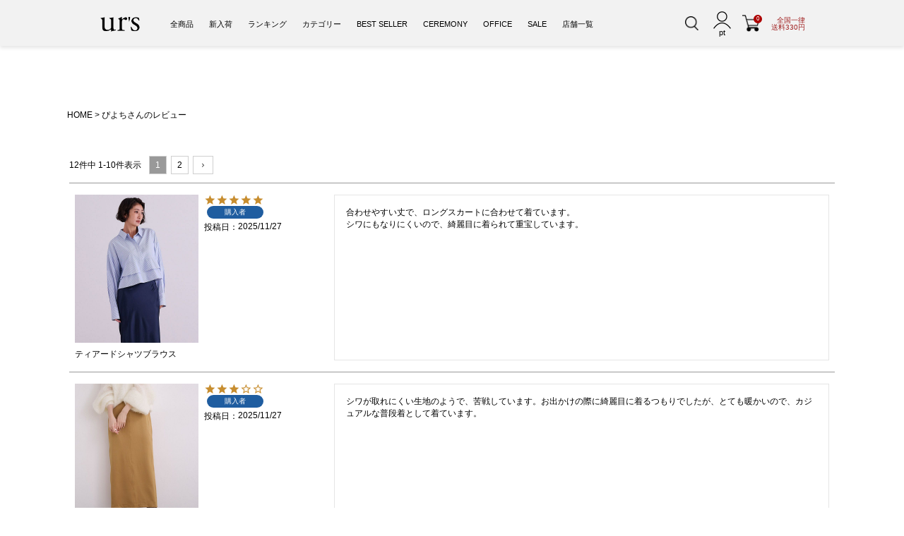

--- FILE ---
content_type: text/html;charset=UTF-8
request_url: https://ur-s.me/p/reviews?reviewer=22101
body_size: 19269
content:
<!DOCTYPE html>
<html lang="ja"><head>
  <meta charset="UTF-8">
  
  <meta name="_csrf" content="HGuALZ53zu6IECrJoQvCrM2693YIojhtJhvL521uPhqHLZE2eAnjGKhH9talIBKswyb2n67Y2k8-kgBAEH761ltdWi_kT6RT">
  
  <title>ぴよちさんのレビュー | ur&#x27;s（ユアーズ）</title>
  <meta name="viewport" content="width=device-width">


    <meta name="description" content="お客様のレビュー ur&#x27;s（ユアーズ）">
    <meta name="keywords" content="お客様のレビュー,ur&#x27;s（ユアーズ）">
  
  <link rel="stylesheet" href="https://fsurs.itembox.design/system/fs_style.css?t=20251118042544">
  <link rel="stylesheet" href="https://fsurs.itembox.design/generate/theme4/fs_theme.css?t=20251118042544">
  <link rel="stylesheet" href="https://fsurs.itembox.design/generate/theme4/fs_original.css?t=20251118042544">
  
  <link rel="canonical" href="https://ur-s.me/p/reviews">
  <link rel="next" href="https://ur-s.me/p/reviews?reviewer=22101&pageNo=2">
  
  
  
  <script>
    window._FS=window._FS||{};_FS.val={"tiktok":{"enabled":false,"pixelCode":null},"recaptcha":{"enabled":false,"siteKey":null},"clientInfo":{"memberId":"guest","fullName":"ゲスト","lastName":"","firstName":"ゲスト","nickName":"ゲスト","stageId":"","stageName":"","subscribedToNewsletter":"false","loggedIn":"false","totalPoints":"","activePoints":"","pendingPoints":"","purchasePointExpiration":"","specialPointExpiration":"","specialPoints":"","pointRate":"","companyName":"","membershipCardNo":"","wishlist":"","prefecture":""},"enhancedEC":{"ga4Dimensions":{"userScope":{"login":"{@ member.logged_in @}","stage":"{@ member.stage_order @}"}},"amazonCheckoutName":"Amazon Pay","measurementId":"G-WD4E1P9FCJ","dimensions":{"dimension1":{"key":"log","value":"{@ member.logged_in @}"},"dimension2":{"key":"mem","value":"{@ member.stage_order @}"}}},"shopKey":"fsurs","device":"PC","cart":{"stayOnPage":false}};
  </script>
  
  <script src="/shop/js/webstore-nr.js?t=20251118042544"></script>
  <script src="/shop/js/webstore-vg.js?t=20251118042544"></script>
  
    <script src="//r2.future-shop.jp/fs.fsurs/pc/recommend.js"></script>
  
  
  
  
  
  
  
  
    <script type="text/javascript" >
      document.addEventListener('DOMContentLoaded', function() {
        _FS.CMATag('{"fs_member_id":"{@ member.id @}","fs_page_kind":"other"}')
      })
    </script>
  
  
  <meta charset="UTF-8">
<meta name="viewport" content="width=device-width, initial-scale=1.0, maximum-scale=1.0">
<meta name="keywords" content="URS,urs,ユアーズ,ゆあーず,ur's,UR'S,ファッション通販,レディースファッション,オフィスカジュアル,オケージョン,トップス,ワンピース,ドレス,ボトムス,パンツ,スカート,アウター,シューズ,バッグ,アクセサリー,30代,40代">
<meta name="description" content="ur's（ユアーズ）公式通販は、30代・40代向けのオフィスカジュアルブランド。洗練された心地良さのある大人ベーシックスタイルを提案します。通勤スタイルにおすすめな着映えブラウスやセットアップも豊富。">

<title>ur's（ユアーズ）</title>
<link rel="icon" href="https://ur-s.me/favicon.ico">
<link rel="apple-touch-icon-precomposed" href="https://ur-s.me/images/webclip.png">

<!-- CSS -->
<link rel="stylesheet" href="https://fsurs.itembox.design/item/assets/css/reset.css" media="all">
<link rel="stylesheet" href="https://fsurs.itembox.design/item/assets/css/urs_base.css">
<link rel="stylesheet" href="https://fsurs.itembox.design/item/assets/css/slick.css" media="all">
<link rel="stylesheet" href="https://fsurs.itembox.design/item/assets/css/slick-theme.css" media="all">
<link rel="stylesheet" href="https://fsurs.itembox.design/item/assets/css/urs_common.css?11b">
<link rel="stylesheet" href="https://fsurs.itembox.design/item/assets/css/urs_toppage.css?11bs">
<link href="https://fonts.googleapis.com/css?family=Marcellus" rel="stylesheet">
<link rel="stylesheet" href="https://cdnjs.cloudflare.com/ajax/libs/font-awesome/6.5.1/css/all.min.css">


<!-- jQuery -->
<script src="https://code.jquery.com/jquery-3.6.0.min.js"></script>

<!-- slick slider JS -->
<script type="text/javascript" src="https://kenwheeler.github.io/slick/slick/slick.js"></script>

<!-- Lazy Load Script for Images -->
<script>
$(document).ready(function(){
    //LAZY
    document.addEventListener("DOMContentLoaded", function() {
        const lazyImages = document.querySelectorAll("img.lazy");
        if ("IntersectionObserver" in window) {
            const observer = new IntersectionObserver((entries, observer) => {
                entries.forEach(entry => {
                    if (entry.isIntersecting) {
                        const img = entry.target;
                        img.src = img.dataset.src;
                        img.classList.remove("lazy");
                        observer.unobserve(img);
                    }
                });
            });
            lazyImages.forEach(img => observer.observe(img));
        } else {
            // Fallback for browsers that do not support IntersectionObserver
            lazyImages.forEach(img => {
                img.src = img.dataset.src;
                img.classList.remove("lazy");
            });
        }
    });

    //指定アンカーへスクロール
    // eb_scroll_to クラスが指定されたリンクにのみクリックイベントを設定
    $(document).on('click', 'a.eb_scroll_to', function(event) {
        event.preventDefault(); // デフォルトのリンク動作を無効化
        var target = $(this).attr('href');
        var targetPosition = 0; // デフォルトでトップ
        if (target && target !== "#") {
            var $targetElement = $(target);
            if ($targetElement.length) {
                targetPosition = $targetElement.offset().top - 100;
            }
        }
        $('html, body').animate({
            scrollTop: targetPosition
        }, 800);
    });


});
</script>
<meta name="google-site-verification" content="C6bG4d1SfBCIN5hU-wddG3JqrkdwZHTtu4W08E-aRko" />



<script async src="https://www.googletagmanager.com/gtag/js?id=G-WD4E1P9FCJ"></script>

<script><!--
_FS.setTrackingTag('%3Cscript%3E%0A%2F%2FGoogle+Tag+Manager%0A%28function%28w%2Cd%2Cs%2Cl%2Ci%29%7Bw%5Bl%5D%3Dw%5Bl%5D%7C%7C%5B%5D%3Bw%5Bl%5D.push%28%7B%27gtm.start%27%3A%0Anew+Date%28%29.getTime%28%29%2Cevent%3A%27gtm.js%27%7D%29%3Bvar+f%3Dd.getElementsByTagName%28s%29%5B0%5D%2C%0Aj%3Dd.createElement%28s%29%2Cdl%3Dl%21%3D%27dataLayer%27%3F%27%26l%3D%27%2Bl%3A%27%27%3Bj.async%3Dtrue%3Bj.src%3D%27https%3A%2F%2Fwww.googletagmanager.com%2Fgtm.js%3Fid%3D%27%2Bi%2Bdl%3Bf.parentNode.insertBefore%28j%2Cf%29%3B%0A%7D%29%28window%2Cdocument%2C%27script%27%2C%27dataLayer%27%2C%27GTM-TXP7ZD%27%29%3B%0A%2F%2FEnd+Google+Tag+Manager%0A%3C%2Fscript%3E');
--></script>
</head>
<body class="fs-body-reviews-reviewer" id="fs_ReviewsByCustomer">
<script><!--
_FS.setTrackingTag('%3C%21--+Accesstrade+Tracking+Tag+--%3E%0A%3Cscript+src%3D%22https%3A%2F%2Fh.accesstrade.net%2Fjs%2Fnct%2Flp.min.js%22%3E%3C%2Fscript%3E%0A%3C%21--+End+Accesstrade+Tracking+Tag+--%3E%0A%3Cdiv+class%3D%22w-conf%22+data-code%3D%223I2IJ2bFOYNhuDrAE2wocIoId2eF1Y2h5D%22+data-friend%3D%22https%3A%2F%2Flin.ee%2FBZodoGD%22%3E%3C%2Fdiv%3E%0A%3Cscript+type%3D%22text%2Fjavascript%22+src%3D%22https%3A%2F%2Fstatic.wazzup.me%2Flibs%2Ftrack.js%22%3E%3C%2Fscript%3E');
--></script>
<div class="fs-l-page">


<!-- ヘッダー -->
<header id="pageTop" class="header_top_fixed">
	<div id="headTop" class="">
		<h1 id="eb_logo">
			<a href="https://ur-s.me/" class="logo_link">
				<img src="https://fsurs.itembox.design/item/assets/images/urs-logo_header02.png" alt="ur's（ユアーズ）公式通販は、30代・40代向けのオフィスカジュアルブランド。洗練された心地良さのある大人ベーシックスタイルを提案します。通勤スタイルにおすすめな着映えブラウスやセットアップも豊富。" />
			</a>
		</h1>
		<style>
		#eb_logo { width: 100%; }
		@media only screen and (min-width: 480px) {
			#eb_logo { width: auto; }
		}
		</style>
		<div id="naviCategory">
			<ul id="naviInside">
				<li class="">
					<a href="https://ur-s.me/fs/fsurs/c/all">全商品</a>
				</li>
				<li>
					<a href="https://ur-s.me/fs/fsurs/c/newitem">新入荷</a>
				</li>
				<li>
					<a href="https://ur-s.me/ranking.php">ランキング</a>
				</li>
				<li>
					<a href="https://ur-s.me/fs/fsurs/c/all">カテゴリー</a>
					<ul class="childcate">
						<li>
							<a href="https://ur-s.me/fs/fsurs/c/tops">トップス</a>
							<ul class="childBase">
								<li>
									<a href="https://ur-s.me/fs/fsurs/c/cutsew">カットソー・プルオーバー</a>
								</li>
								<li>
									<a href="https://ur-s.me/fs/fsurs/c/shirt">シャツ・ブラウス</a>
								</li>
								<li>
									<a href="https://ur-s.me/fs/fsurs/c/cardigan">カーディガン</a>
								</li>
								<li>
									<a href="https://ur-s.me/fs/fsurs/c/knitted">ニット</a>
								</li>
								<li>
									<a href="https://ur-s.me/fs/fsurs/c/camisole">キャミソール・タンクトップ</a>
								</li>
							</ul>
						</li>
						<li>
							<a href="https://ur-s.me/fs/fsurs/c/onepiece">ワンピース</a>
							<ul class="childBase">
								<li>
									<a href="https://ur-s.me/fs/fsurs/c/allinone">オールインワン</a>
								</li>
								<li>
									<a href="https://ur-s.me/fs/fsurs/c/dress">ドレス</a>
								</li>
							</ul>
						</li>
						<li>
							<a href="https://ur-s.me/fs/fsurs/c/setup">セットアップ</a>
						</li>
						<li>
							<a href="https://ur-s.me/fs/fsurs/c/bottom">ボトムス</a>
							<ul class="childBase">
								<li>
									<a href="https://ur-s.me/fs/fsurs/c/pant">パンツ</a>
								</li>
								<li>
									<a href="https://ur-s.me/fs/fsurs/c/skirt">スカート</a>
								</li>
								<li>
									<a href="https://ur-s.me/fs/fsurs/c/denim">デニム</a>
								</li>
							</ul>
						</li>
						<li>
							<a href="https://ur-s.me/fs/fsurs/c/outer">アウター</a>
							<ul class="childBase">
								<li>
									<a href="https://ur-s.me/fs/fsurs/c/vest">ジレ・ベスト</a>
								</li>
								<li>
									<a href="https://ur-s.me/fs/fsurs/c/jacket">ジャケット</a>
								</li>
								<li>
									<a href="https://ur-s.me/fs/fsurs/c/coat">コート</a>
								</li>
							</ul>
						</li>
						<li>
							<a href="https://ur-s.me/fs/fsurs/c/shoes">シューズ</a>
							<ul class="childBase">
								<li>
									<a href="https://ur-s.me/fs/fsurs/c/boots">ブーツ</a>
								</li>
								<li>
									<a href="https://ur-s.me/fs/fsurs/c/flatshoes">フラットシューズ</a>
								</li>
								<li>
									<a href="https://ur-s.me/fs/fsurs/c/heel">ヒール</a>
								</li>
								<li>
									<a href="https://ur-s.me/fs/fsurs/c/sandal">サンダル</a>
								</li>
							</ul>
						</li>
						<li>
							<a href="https://ur-s.me/fs/fsurs/c/goods">グッズ</a>
							<ul class="childBase">
								<li>
									<a href="https://ur-s.me/fs/fsurs/c/bag">バッグ</a>
								</li>
								<li>
									<a href="https://ur-s.me/fs/fsurs/c/accessory">アクセサリー</a>
								</li>
								<li>
									<a href="https://ur-s.me/fs/fsurs/c/stole">ストール</a>
								</li>
							</ul>
						</li>
						<li>
							<a href="https://ur-s.me/fs/fsurs/c/inner">インナー</a>
						</li>
						<li>
							<a href="https://ur-s.me/fs/fsurs/c/rashguard">ラッシュガード/水着</a>
						</li>
						<li>
							<a href="https://ur-s.me/fs/fsurs/c/yukata">浴衣</a>
						</li>
					</ul>
				</li>
				<li>
					<a href="https://ur-s.me/fs/fsurs/c/bestseller">BEST SELLER</a>

				</li>
				<li>
					<a href="https://ur-s.me/c/category/feature/ceremony">CEREMONY</a>
				</li>
				<li>
					<a href="https://ur-s.me/cc/office/">OFFICE</a>
				</li>
<!--
				<li>
					<a href="https://ur-s.me/fs/fsurs/c/free">送料無料</a>
				</li>
-->
				<li>
					<a href="https://ur-s.me/sale/">SALE</a>
				</li>
				<li>
					<a href="https://ur-s.me/shop/">店舗一覧</a>
				</li>
			</ul>
		</div>
		<div id="searchArea">

			<div style="margin-right:20px; line-height:1;">
				<a class="show_search_area" href="javascript:void(0)">
					<img src="https://fsurs.itembox.design/item/assets/images/icon/icon_search_black.png" style="width:20px;">
				</a>
			</div>



			<div id="pc_header_maypage_icon">
				<a href="https://ur-s.me/fs/fsurs/MyPageTop.html">
					<span class="mypage_btn"></span>
					<span class="mypage_point_box fs-clientInfo">{@ member.active_points @}pt</span>
				</a>
			</div>
			<div class="cartIc eb_curt_icon_box">
				<a href="https://ur-s.me/p/cart?type=purchase">
					<img src="https://fsurs.itembox.design/item/assets/images/icon/icon_cart_black.png" alt="" />
					<span class="number_of_cart fs-client-cart-count"></span>
				</a>
			</div>
			<div class="eb_shipping_box">
				全国一律<br>
				送料330円
			</div>
		</div>
	</div>
	<div id="headBottom" class=""><!-- ここにヘッダー告知が入る --></div>
</header>


<!-- 詳細検索 -->

<!-- 詳細検索 -->
<div class="">
	<section id="eb_modal" style="display:none;">
		<div id="search_wrapper" class="contents_element">
			<form id="eb_search_form" class="form_txtbox" action="/p/search" method="get">
				<input type="hidden" name="_e_k" value="Ａ">
				<div id="sp_search">
					<h2 style="font-size:unset;"><div style="font-size:14px;">詳細検索</div><button class="eb_close_searchbox"><img src="https://fsurs.itembox.design/item/assets/images/icon/icon_close_black.png?dds" style="font-size:28px;"></button></h2>
					<dl>
						<dt>フリーワード</dt>
						<dd>
							<input id="eb_searchbox" name="keyword" class="key_txtbox eb_search_keyword" type="text" value="">
						</dd>
					</dl>
					<dl>
						<dt class="article">カテゴリ </dt>
						<dd>
							<div class="cp_ipselect cp_sl01">
								<select id="eb_search_tag1" class="eb_search_tag1" name="tag1">
									<option value="" selected="selected">指定なし</option>
									<option value="トップス">トップス</option>
									<option value="ボトムス">ボトムス</option>
									<option value="ワンピース">ワンピース</option>
									<option value="セットアップ">セットアップ</option>
									<option value="アウター">アウター</option>
									<option value="シューズ">シューズ</option>
									<option value="グッズ">グッズ</option>
									<option value="インナー">インナー</option>
									<option value="ラッシュガード">ラッシュガード</option>
								</select>
							</div>
						</dd>
					</dl>
					<dl>
						<dt>サイズ</dt>
						<dd>
							<input type="hidden" class="eb_search_horizontalvariationname" name="horizontalvariationname" value="サイズ">
							<div class="cp_ipselect cp_sl01">
								<select name="horizontalvariationvalue" class="eb_search_horizontalvariationvalue">
									<option value="" selected>指定なし</option>
									<option value="S">S</option>
									<option value="M">M</option>
									<option value="L">L</option>
									<option value="LL,XL">XL・LL</option>
									<option value="F">F</option>
								</select>
							</div>
						</dd>
					</dl>
					<dl>
						<dt class="article">カラー </dt>
						<dd>
							<div class="cp_ipselect cp_sl01">
								<select id="eb_search_tag2" name="tag2" class="eb_search_tag2">
									<option value="">指定なし</option>
									<option value="WH">ホワイト系</option>
									<option value="BK">ブラック系</option>
									<option value="GY">グレー系</option>
									<option value="BR">ブラウン系</option>
									<option value="BG">ベージュ系</option>
									<option value="RD">レッド系</option>
									<option value="YL">イエロー系</option>
									<option value="BL">ブルー系</option>
									<option value="GR">グリーン系</option>
									<option value="PR">パープル系</option>
								</select>
							</div>
						</dd>
					</dl>
					<dl>
						<dt>価 格</dt>
						<dd>
							<div class="cp_ipselect cp_sl02">
								<select name="minprice" class="eb_search_minprice">
									<option value="">指定なし</option>
									<option value="1000">1,000 円</option>
									<option value="2000">2,000 円</option>
									<option value="3000">3,000 円</option>
									<option value="4000">4,000 円</option>
									<option value="5000">5,000 円</option>
									<option value="6000">6,000 円</option>
									<option value="7000">7,000 円</option>
									<option value="8000">8,000 円</option>
									<option value="9000">9,000 円</option>
									<option value="10000">10,000 円</option>
								</select>
							</div>
							～
							<div class="cp_ipselect cp_sl02">
								<select name="maxprice" class="eb_search_maxprice">
									<option value="">指定なし</option>
									<option value="1000">1,000 円</option>
									<option value="2000">2,000 円</option>
									<option value="3000">3,000 円</option>
									<option value="4000">4,000 円</option>
									<option value="5000">5,000 円</option>
									<option value="6000">6,000 円</option>
									<option value="7000">7,000 円</option>
									<option value="8000">8,000 円</option>
									<option value="9000">9,000 円</option>
									<option value="10000">10,000 円</option>
								</select>
							</div>
						</dd>
					</dl>
					<dl>
						<dt>並び替え</dt>
						<dd class="form_radio_btn">
							<label for="radio_sort_latest">
								<input id="radio_sort_latest" class="eb_search_sort" type="radio" name="sort" value="latest"> 新着順
							</label>
							<label for="radio_sort_price_low">
								<input id="radio_sort_price_low" class="eb_search_sort" type="radio" name="sort" value="price_low"> 価格が安い順
							</label>
							<label for="radio_sort_price_high">
								<input id="radio_sort_price_high" class="eb_search_sort" type="radio" name="sort" value="price_high"> 価格が高い順
							</label>
<!--
							<label for="radio_sort_keyword">
								<input id="radio_sort_keyword" class="eb_search_sort" type="radio" name="sort" value="keyword"> おすすめ順
							</label>
-->
							<label for="radio_sort_priority">
								<input id="radio_sort_priority" class="eb_search_sort" type="radio" name="sort" value="priority"> おすすめ順
							</label>
							<label for="radio_sort_review">
								<input id="radio_sort_review" class="eb_search_sort" type="radio" name="sort" value="review"> レビュー順
							</label>
						</dd>
					</dl>
					<dl class="last_box">
						<dt>在庫状況</dt>
						<dd class="form_radio_btn">
							<label for="radio_nostock_true">
								<input id="radio_nostock_true" class="eb_search_nostock" name="nostock" type="radio" value="true"> 在庫切れも表示
							</label>
							<label for="radio_nostock_false">
								<input id="radio_nostock_false" class="eb_search_nostock" name="nostock" type="radio" value="false"> 在庫ありのみ表示
							</span>
						</dd>
					</dl>
					<ul class="form_btn_box">
						<li>
							<input id="eb_do_search_btn" type="button" value="この条件で検索" class="search_btn">
						</li>
						<li>
							<input type="button" value="リセット" class="reset_btn">
						</li>
					</ul>
				</div>
			</form>
		</div>
	</section>
	<div id="eb_modal_overlay"></div>
</div>
<style>
#eb_modal #sp_search h2 {
    font-size: 14px;
}
#sp_search dd {
    padding: 12px 8px;
}
#eb_searchbox {
    padding: 4px 8px;
    line-height: 2.4em;
    font-size: 12px;
}
#sp_search dd .cp_ipselect.cp_sl01 select,
#sp_search dd .cp_ipselect.cp_sl02 select {
    padding: 4px 8px !important;
    line-height: 2.4em;
}
.form_radio_btn label {
    line-height: 2.4em;
}
.reset_btn {
    color: #333;
    border: 1px solid #a7a7a7;
    line-height: 2.4em;
    font-size: 12px;
    padding: 4px;
}
#eb_do_search_btn {
    padding: 4px;
    line-height: 2.4em;
    font-size: 12px;
    border: 1px solid #000000;
}
#sp_search dd .cp_ipselect.cp_sl02 {
    min-width: 90px;
}
.eb_close_searchbox {
    width: 30px;
    height: 30px;
    position: absolute;
    right: 6px;
    top: 12px;
    border: unset;
    background: unset;
}
.eb_close_searchbox img {
    width:100%;
}
</style>
<script>
$(function(){
    //検索されたときの処理
    $(document).on('click', '#eb_do_search_btn', function(){
        let search_category = $('#eb_search_tag1').val();
        let search_color = $('#eb_search_tag2').val();
        $('#eb_search_form').append($('<input>', {
            type: 'hidden',
            name: 'tag',
            value: search_category + ',' + search_color
        })).submit();
    });

  // 検索フォームに対してイベントリスナーを追加
  document.getElementById('eb_search_form').addEventListener('keypress', function(event) {
    // エンターキーが押されたとき
    if (event.key === 'Enter') {
      // 検索ボタンをクリックしたことにする
      document.getElementById('eb_do_search_btn').click();
    }
  });


    //GETパラメータをフォームに代入
    let get_dat = get_params_dat();
    if (get_dat){
        for (var skey in get_dat){
            let sval = get_dat[skey];
            if (skey == 'nostock'){
                if (!sval){
                    sval = 'true';
                }
                $('#radio_' + skey + '_' + sval).prop('checked', true);

            }else if (skey == 'sort'){
                if (!sval){
                    sval = 'latest';
                }
                $('#radio_' + skey + '_' + sval).prop('checked', true);

            }else{
                $('.eb_search_' + skey).val(sval);
            }
        }
    }
    if (!get_dat['nostock']){
        $('#radio_nostock_true').prop('checked', true);
    }
    if (!get_dat['sort']){
        $('#radio_sort_priority').prop('checked', true);
    }
    function get_params_dat(){
        const query = window.location.search.substring(1);
        const paramsObj = {};
        if (query){
            const pairs = query.split('&');
            $.each(pairs, function(index, pair){
                const [key, value] = pair.split('=');
                paramsObj[decodeURIComponent(key)] = decodeURIComponent(value);
            });
        }
        return paramsObj;
    }

//tag1, tag2 が検索されている場合、ページネーションにも付与する
let add_prams_uri = '';
if (get_dat['tag1']){
    add_prams_uri = add_prams_uri + '&tag1=' + get_dat['tag1'];
}
if (get_dat['tag2']){
    add_prams_uri = add_prams_uri + '&tag2=' + get_dat['tag2'];
}
if (add_prams_uri){

$('.fs-c-pagination__item').each(function(){
    let eb_href = $(this).attr('href');
    $(this).attr('href', eb_href + add_prams_uri);
});
    

    
}



    //閉じるボタンクリック時
    $('.eb_close_searchbox').on('click', function(event) {
        event.preventDefault(); // デフォルトの挙動（ページ遷移など）を無効化
       $('#eb_modal_overlay').click();
    });

    //リセットボタンクリック時
    $('.reset_btn').on('click', function(event) {
        event.preventDefault(); // デフォルト動作を防止
        $('#eb_search_form')[0].reset(); // フォームのリセット
        $('#radio_nostock_true').prop('checked', true);
        $('#radio_sort_priority').prop('checked', true);
    });

});
</script>
<!-- /詳細検索 -->

<!-- /詳細検索 -->






<!-- 下部固定メニュー -->
<div class="header_bottom_fixed">
	<div class="header_bottom_menu">
		<a class="drawer-toggle drawer-hamburger" href="javascript:void(0)">
			<img src="https://fsurs.itembox.design/item/assets/images/icon/icon_hamburger_white.png" />
			<span class="header_bottom_menu_name">メニュー</span>
		</a>
		<a class="show_search_area" href="javascript:void(0)">
			<img src="https://fsurs.itembox.design/item/assets/images/icon/icon_search_white.png" />
			<span class="header_bottom_menu_name">探す</span>
		</a>
		<a href="https://ur-s.me/f/c-list?sort=time">
			<img src="https://fsurs.itembox.design/item/assets/images/icon/icon_snap_white.png" />
			<span class="header_bottom_menu_name">スナップ</span>
		</a>
		<a href="https://ur-s.me/my/top">
			<img src="https://fsurs.itembox.design/item/assets/images/icon/icon_login_white.png" />
			<span class="header_bottom_menu_name">マイページ</span>
		</a>
		<a href="https://ur-s.me/p/cart?type=purchase">
			<img src="https://fsurs.itembox.design/item/assets/images/icon/icon_cart_white.png" />
			<span class="header_bottom_menu_name">カート</span>
			<span class="number_of_cart fs-client-cart-count"></span>
		</a>
	</div>
</div>
<!-- /下部固定メニュー -->


<div class="drawer drawer--left">
	<header role="banner">
		<div id="spheadArea" class="spfixbar">
			<div id="spheadArea_box">
				<div class="nav_bg"></div>
				<nav class="drawer-nav" role="navigation">
					<a class="drawer-toggle drawer-hamburger drawer-close" href="">
						<img src="https://fsurs.itembox.design/item/assets/images/icon/icon_close_black.png" />
					</a>
					<div class="drawer-menu">
						<div class="sidebar">
							<div id="spcustomer" class="">
								<div class="FS2_repeater fs-clientInfo">
									<span class="" style="display:inline-block; font-size:12px;">{@ member.last_name @} {@ member.first_name @}様</span>
									<span class="member-display-{@ member.logged_in @}" style="display:inline-block; font-size:12px;">{@ member.stage_name @}<!--ランク--></span>
									<span class="member-display-{@ member.logged_in @}" style="display:inline-block; font-size:12px;">{@ member.total_points @}pt</span>
								</div>
							</div>
							<div class="">
								<div class="fs-clientInfo">
								<p class="rogin logout-display-{@ member.logged_in @}">
									<a id="loginButtonSP" onclick="return canSubmit();" href="https://ur-s.me/my/top"> ログイン/会員登録<br /><span class="small">新規会員登録で300ptプレゼント！</span></a>
								</p>
								<p class="rogin login-display-{@ member.logged_in @}">
									<a id="loginButtonSP" onclick="return canSubmit();" href="https://ur-s.me/my/top"> マイページ</a>
								</p>
								</div>
								<div id="logoutButtonSP">
									<ul>
										<li class="cart"><a href="https://ur-s.me/p/cart?type=purchase">カート</a></li>
										<li class="history"><a href="https://ur-s.me/fs/fsurs/c/browsinghistorylist">履歴</a></li>
										<li class="favorite"><a href="https://ur-s.me/my/wishlist">お気に入り</a></li>
									</ul>
								</div>
							</div>
							<div>
								<div class="mv20">
									<div style="width: 100%; margin:0 auto;">
										<a href="javascript:void(0)" class="show_search_area">
											<img src="https://fsurs.itembox.design/item/assets/images/sp_search.jpg">
										</a>
									</div>
								</div>
							</div>
							<!-- メニュー一覧 -->
							<section id="side_cate" class="section">
								<div class="section-contents contents-cate">
									<ul class="acordion-menu">
										<li>
											<h3 class="sp_ttl3"> <span>カテゴリー</span> </h3>
											<ul class="second_menu">
												<li class="sm-visible"> <span class="second_menu_close">カテゴリー</span> </li>
												<li class="sm-visible"> <a href="https://ur-s.me/fs/fsurs/c/all" target="_top">オールアイテム</a> </li>
												<li class="sm-visible"> <a class="third_menu_open_btn" href="javascript:void(0)"> <span class="ja2">トップス</span> </a>
													<ul class="third_menu">
														<li class="sm-visible"> <span class="third_menu_close">トップス</span> </li>
														<li class="sm-visible"> <a href="https://ur-s.me/fs/fsurs/c/tops" target="_top">トップスALL </a> </li>
														<li> <a href="https://ur-s.me/fs/fsurs/c/cutsew" target="_top">カットソー・プルオーバー</a> </li>
														<li> <a href="https://ur-s.me/fs/fsurs/c/shirt" target="_top">シャツ・ブラウス </a> </li>
														<li> <a href="https://ur-s.me/fs/fsurs/c/cardigan" target="_top">カーディガン </a> </li>
														<li> <a href="https://ur-s.me/fs/fsurs/c/knitted" target="_top">ニット</a> </li>
														<li><a href="https://ur-s.me/fs/fsurs/c/camisole" target="_top">キャミソール・タンクトップ</a></li>
													</ul>
												</li>
												<li> <a class="third_menu_open_btn" href="javascript:void(0)"> <span class="ja2">ボトムス</span> </a>
													<ul class="third_menu">
														<li class="sm-visible"> <span class="third_menu_close">ボトムス</span> </li>
														<li class="sm-visible"> <a href="https://ur-s.me/fs/fsurs/c/bottom" target="_top">ボトムスALL </a> </li>
														<li> <a href="https://ur-s.me/fs/fsurs/c/pant" target="_top">パンツ </a> </li>
														<li> <a href="https://ur-s.me/fs/fsurs/c/skirt" target="_top">スカート </a> </li>
														<li> <a href="https://ur-s.me/fs/fsurs/c/denim" target="_top">デニム </a> </li>
													</ul>
												</li>
												<li> <a class="third_menu_open_btn" href="javascript:void(0)"> <span class="ja2">ワンピース</span> </a>
													<ul class="third_menu">
														<li class="sm-visible"> <span class="third_menu_close">ワンピース</span> </li>
														<li class="sm-visible"> <a href="https://ur-s.me/fs/fsurs/c/onepiece" target="_top">ワンピースALL </a> </li>
														<li> <a href="https://ur-s.me/fs/fsurs/c/allinone" target="_top">オールインワン </a> </li>
														<li> <a href="https://ur-s.me/fs/fsurs/c/dress" target="_top">ドレス </a> </li>
													</ul>
												</li>
												<li class="sm-visible"> <a href="https://ur-s.me/fs/fsurs/c/setup" target="_top">セットアップ</a> </li>
												<li> <a class="third_menu_open_btn" href="javascript:void(0)"> <span class="ja2">アウター</span> </a>
													<ul class="third_menu">
														<li class="sm-visible"> <span class="third_menu_close">アウター</span> </li>
														<li class="sm-visible"> <a href="https://ur-s.me/fs/fsurs/c/outer" target="_top">アウターALL </a> </li>
														<li> <a href="https://ur-s.me/fs/fsurs/c/vest" target="_top">ジレ・ベスト </a> </li>
														<li> <a href="https://ur-s.me/fs/fsurs/c/jacket" target="_top">ジャケット </a> </li>
														<li> <a href="https://ur-s.me/fs/fsurs/c/coat" target="_top">コート </a> </li>
													</ul>
												</li>
												<li> <a class="third_menu_open_btn" href="javascript:void(0)"> <span class="ja2">シューズ</span> </a>
													<ul class="third_menu">
														<li class="sm-visible"> <span class="third_menu_close">シューズ</span> </li>
														<li class="sm-visible"> <a href="https://ur-s.me/fs/fsurs/c/shoes" target="_top">シューズALL </a> </li>
														<li> <a href="https://ur-s.me/fs/fsurs/c/flatshoes" target="_top">フラットシューズ </a> </li>
														<li> <a href="https://ur-s.me/fs/fsurs/c/heel" target="_top">ヒール </a> </li>
														<li> <a href="https://ur-s.me/fs/fsurs/c/sandal" target="_top">サンダル </a> </li>
														<li> <a href="https://ur-s.me/fs/fsurs/c/boots" target="_top">ブーツ </a> </li>
													</ul>
												</li>
												<li> <a class="third_menu_open_btn" href="javascript:void(0)"> <span class="ja2">グッズ</span> </a>
													<ul class="third_menu">
														<li class="sm-visible"> <span class="third_menu_close">グッズ</span> </li>
														<li class="sm-visible"> <a href="https://ur-s.me/fs/fsurs/c/goods" target="_top">グッズALL </a> </li>
														<li> <a href="https://ur-s.me/fs/fsurs/c/bag" target="_top">バッグ </a> </li>
														<li> <a href="https://ur-s.me/fs/fsurs/c/accessory" target="_top">アクセサリー </a> </li>
														<li> <a href="https://ur-s.me/fs/fsurs/c/stole" target="_top">ストール・スカーフ </a> </li>
													</ul>
												</li>
												<li class="sm-visible"> <a href="https://ur-s.me/fs/fsurs/c/inner" target="_top">インナー</a> </li>
												<li class="sm-visible"> <a href="https://ur-s.me/fs/fsurs/c/rashguard" target="_top">ラッシュガード/水着</a> </li>
												<li class="sm-visible"> <a href="https://ur-s.me/fs/fsurs/c/yukata" target="_top">浴衣</a> </li>
											</ul>
										</li>
										<li class="allitem">
											<h3 class="sp_ttl3"> <a href="https://ur-s.me/fs/fsurs/c/newitem?variant=hum_new" target="_top" style="display: flex;">新作アイテム
												<div class="view_timer" data-start-date="2026/01/09 11:00" data-end-date="2026/01/16 10:59" style="margin-left: 10px;">
													1/9(Fri) 17アイテム発売！
												</div>
												<div class="view_timer" data-start-date="2026/01/16　11:00" data-end-date="2026/01/23 10:59" style="margin-left: 10px;">
													1/16(Fri) 10アイテム発売！
												</div>
												<div class="view_timer" data-start-date="2026/01/23 11:00" data-end-date="2026/01/30 10:59" style="margin-left: 10px;">
													1/23(Fri) 11アイテム発売！
												</div>
												<div class="view_timer" data-start-date="2025/12/12 11:00" data-end-date="2025/12/19 10:59" style="margin-left: 10px;">
													1/30(Fri) 4アイテム発売！
												</div>
												<div class="view_timer" data-start-date="2026/01/23 11:00" data-end-date="2026/01/30 10:59" style="margin-left: 10px;">
													2/13(Fri) 6アイテム発売！
												</div>
												<div class="view_timer" data-start-date="2025/12/12 11:00" data-end-date="2025/12/19 10:59" style="margin-left: 10px;">
													2/20(Fri) 10アイテム発売！
												</div>
												</a>
											</h3>
										</li>
										<li class="allitem">
											<h3 class="sp_ttl3"> <a href="https://ur-s.me/ranking.php?variant=hum_rank" target="_top">ランキング</a> </h3>
										</li>
										<li class="allitem">
											<h3 class="sp_ttl3"> <a href="https://ur-s.me/c/category/feature/irregularsize?variant=hum_irregular" target="_top">サイズバリエーション</a> </h3>
										</li>
										<li class="allitem">
											<h3 class="sp_ttl3"> <a href="https://ur-s.me/fs/fsurs/c/ceremony?variant=hum_ceremony" target="_top">セレモニー</a> </h3>
										</li>
										<li class="allitem">
											<h3 class="sp_ttl3"> <a href="https://ur-s.me/cc/office/?variant=hum_office" target="_top">オフィスカジュアル</a> </h3>
										</li>
										<li class="allitem">
											<h3 class="sp_ttl3"> <a href="https://ur-s.me/fs/fsurs/c/bestseller?variant=hum_best" target="_top">BEST SELLER</a> </h3>
										</li>
										<li class="allitem">
											<h3 class="sp_ttl3"> <a href="https://ur-s.me/p/search?keyword=%E3%82%B3%E3%83%A9%E3%83%9C&sort=latest" target="_top">コラボアイテム</a> </h3>
										</li>
										<li class="allitem">
											<h3 class="sp_ttl3"> <a href="https://ur-s.me/sale/?variant=hum_sale" target="_top">SALE</a> </h3>
										</li>
										<li class="allitem">
											<h3 class="sp_ttl3"> <a href="https://ur-s.me/f/c-list?sort=time" target="_top">STAFF SNAP</a> </h3>
										</li>
									</ul>
								</div>
							</section>
							<section id="side_cate_02" class="section">
								<div class="section-contents contents-cate">
									<ul class="acordion-menu">
										<li class="allitem">
											<h3 class="sp_ttl3"> <span>COLLECTION</span> </h3>
												<ul class="second_menu">
													<li class="sm-visible"> <span class="second_menu_close">COLLECTION</span></li>
<!--													<li class="sm-visible"> <a href="https://ur-s.me/cc/project/recommend_item/">the SEASON EDIT Summer</a></li>-->
<!--													<li class="sm-visible"> <a href="https://ur-s.me/cc/project/recommend_item/">the SEASON EDIT Early Summer</a></li>-->
<!--													<li class="sm-visible"> <a href="https://ur-s.me/cc/project/2026springoffice/">2026 SPRING OFFICE COLLECTIONCOLLECTION</a></li>-->
													<li class="sm-visible"> <a href="https://ur-s.me/cc/project/2026springoffice/">2026 SPRING OFFICE STYLE</a></li>
                                                    <li class="sm-visible"> <a href="https://ur-s.me/cc/project/recommend_item/">the SEASON EDIT Spring</a></li>
													<li class="sm-visible"> <a href="https://ur-s.me/cc/project/recommend_item/20251219.php">the SEASON EDIT Early Spring vol.02</a></li>
													<li class="sm-visible"> <a href="https://ur-s.me/cc/project/recommend_item/20251212.php">the SEASON EDIT Early Spring vol.01</a></li>
													<li class="sm-visible"> <a href="https://ur-s.me/cc/project/ceremony">CEREMONY COLLECTION</a></li>
												</ul>
										</li>
										<li>
											<h3 class="sp_ttl3"> <span>特集</span> </h3>
											<ul class="second_menu">
												<li class="sm-visible"> <span class="second_menu_close">特集</span></li>
												<li class="sm-visible"> <a href="https://ur-s.me/f/contents-page">特集一覧はこちら</a> </li>
												<li class="sm-visible"> <a href="https://ur-s.me/cc/project/lookbook">WINTER LOOK BOOK</a> </li>
                                                <li class="sm-visible"> <a href="https://ur-s.me/cc/project/hoshireina/">Reina Hoshi collaboration with  ur's 25A/W</a> </li>
                                                <li class="sm-visible"> <a href="https://ur-s.me/cc/project/yuki/">Yuki collaboration with  ur's 25A/W</a> </li>
												<li class="sm-visible"> <a href="https://ur-s.me/cc/project/lookbook/2025autumn.php">AUTUMN LOOK BOOK</a> </li>
												<li class="sm-visible"> <a href="https://ur-s.me/cc/project/tsubasa/">Tubasa Kurokawa collaboration with  ur's 25A/W</a> </li>
											</ul>
										</li>
<!--
										<li class="allitem">
											<h3 class="sp_ttl3"> <a href="https://ur-s.me/fs/fsurs/c/free" target="_top">送料無料アイテム </a> </h3>
										</li>
-->
										<li class="allitem">
											<h3 class="sp_ttl3"> <a href="https://ur-s.me/brand/" target="_top">ブランドコンセプト</a> </h3>
										</li>
										<li class="allitem">
											<h3 class="sp_ttl3"> <a href="https://ur-s.me/shop/" target="_top">実店舗一覧 </a> </h3>
										</li>
										<li class="allitem">
											<h3 class="sp_ttl3"> <a href="https://arwrk.net/recruit/alefs" target="_top">求人情報 </a> </h3>
										</li>
									</ul>
								</div>
							</section>
							<div>
								<p class="mypage">
									<a href="https://ur-s.me/my/top">マイページ</a>
								</p>
								<!--<p class="favorite">
									<a href="https://ur-s.me/guide/shopping_guide/">はじめての方へ</a>
								</p>-->
								<p class="member">
									<a href="https://ur-s.me/guide/">ご利用ガイド</a>
								</p>
								<p class="global">
									<a href="https://ur-s.me/f/global_shipping_guidance">国際配送 -overseas-</a>
								</p>
								<p class="newsletter">
									<a href="https://ur-s.me/fs/fsurs/MailMagazineEntry.html">メルマガ登録</a>
								</p>
							</div>
							<div class="sns_icon clearfix">
								<p class="line">
									<a href="https://line.me/R/ti/p/%40sey8280m" class="sns">　</a>
								</p>
								<p class="instagram">
									<a href="https://www.instagram.com/urs_official/" class="sns" target="_blank">　</a>
								</p>
								<p class="twitter">
									<a href="https://mobile.twitter.com/ursofficial" class="sns" target="_blank">　</a>
								</p>
								<p class="facebook">
									<a href="https://www.facebook.com/urs.official/" class="sns" target="_blank">　</a>
								</p>
							</div>
						</div>
					</div>
				</nav>
			</div>
		</div>
	</header>
</div>
<!-- /ヘッダー -->






<style>
/* 上部固定エリア */
#pageTop{
    z-index: 999; /* 上部で最前面に表示 */
    transform: translateY(0); /* 初期状態で表示 */
    transition: transform 0.2s ease-in-out; /* スムーズな移動 */
}
/* フッターメニュー全体 */
.header_bottom_fixed {
    width: 100%;
    display: flex;
    flex-direction: column;
    align-items: center;
    z-index: 10;
    overflow: hidden; /* 子要素の移動に合わせて高さを調整 */
    transition: height 0.1s ease-in-out; /* 高さの変化をスムーズに */
}
/* 常に表示される部分 */
.header_bottom_fixed .curt_btn_fix_area {
    width: 100%;
    z-index: 2; /* .hide より上に配置 */

    height: 50px;
}

/* スクロールで隠れる部分 */
.header_bottom_fixed .header_bottom_menu {
    transform: translateY(0); 
    transition: transform 0.1s ease-in-out; 
    z-index: 1; 
    width: 100%;
    height: 50px;
}
.member-display-false {
    display: none !important;
}

</style>
<script>
if (window.matchMedia("(max-width: 770px)").matches) {
    //最上部固定メニュー、最下部固定メニューのスクロールに合わせた動き
    document.addEventListener("DOMContentLoaded", function () {
        const upperArea = document.querySelector('#pageTop'); // 上部エリア
        const bottomMenu = document.querySelector('.header_bottom_fixed'); // フッターメニュー全体
        const hideElement = document.querySelector('.header_bottom_fixed .header_bottom_menu'); // 隠れる部分
        let lastScrollTop = 0; // 前回のスクロール位置を記録
        window.addEventListener("scroll", function () {
            const currentScroll = window.pageYOffset || document.documentElement.scrollTop;
            if (currentScroll > lastScrollTop) {
                // 下にスクロール → 上部エリアと .hide をスライドアウト
                upperArea.style.transform = "translateY(-100%)";
                hideElement.style.transform = "translateY(100%)";
                if ($('.header_bottom_fixed .curt_btn_fix_area').length){
                    bottomMenu.style.height = '50px';
                }else{
                    bottomMenu.style.height = '0';
                }
                $('.header_bottom_menu').hide(100);
            } else {
                // 上にスクロール → 上部エリアと .hide をスライドイン
                //upperArea.style.height = '95px';
                upperArea.style.transform = "translateY(0)";
                hideElement.style.transform = "translateY(0)";
                $('.header_bottom_menu').show();
                if ($('.header_bottom_fixed .curt_btn_fix_area').length){
                    bottomMenu.style.height = '100px';
                }else{
                    bottomMenu.style.height = '50px';
                }
            }
            lastScrollTop = currentScroll <= 0 ? 0 : currentScroll;
        });
    });
}
</script>
<!-- ヘッダー告知用スクリプト -->
<script src="https://fsurs.itembox.design/item/assets/js/get_header_info_area.js?11b-d"></script>


<link rel="stylesheet" href="https://fsurs.itembox.design/item/assets/css/urs_common_parts.css?103">
<!-- **パンくずリストパーツ （システムパーツ） ↓↓ -->
<nav class="fs-c-breadcrumb">
<ol class="fs-c-breadcrumb__list">
<li class="fs-c-breadcrumb__listItem">
<a href="/">HOME</a>
</li>
<li class="fs-c-breadcrumb__listItem">
ぴよちさんのレビュー
</li>
</ol>
</nav>
<!-- **パンくずリストパーツ （システムパーツ） ↑↑ -->
<main class="fs-l-main"><div id="fs-page-error-container" class="fs-c-panelContainer">
  
  
</div>
<!-- **会員レビュー一覧（システムパーツ）↓↓ -->
<div class="fs-c-history">
  
    
      <div class="fs-c-listControl">
<div class="fs-c-listControl__status">
<span class="fs-c-listControl__status__total">12<span class="fs-c-listControl__status__total__label">件中</span></span>
<span class="fs-c-listControl__status__indication">1<span class="fs-c-listControl__status__indication__separator">-</span>10<span class="fs-c-listControl__status__indication__label">件表示</span></span>
</div>
<div class="fs-c-pagination">
<span class="fs-c-pagination__item is-active">1</span>
<a href="/p/reviews?reviewer=22101&pageNo=2" class="fs-c-pagination__item" role="button">2</a>
<a href="/p/reviews?reviewer=22101&pageNo=2" class="fs-c-pagination__item fs-c-pagination__item--next" role="button" aria-label="次のページへ"></a></div>
</div>
    
  
  <ul class="fs-c-reviewList">
    
    <li class="fs-c-reviewList__item" data-product-id="45906">
      <div class="fs-c-reviewList__item__product fs-c-reviewProduct">
        
          
            <div class="fs-c-reviewProduct__image fs-c-productImage">
              <a href="/c/all/bgxt0403">  
                <img src="https://fsurs.itembox.design/product/459/000000045906/000000045906-01-l.jpg?t&#x3D;20260119124520" alt="" class="fs-c-reviwewProduct__image__image fs-c-productImage__image">
              </a>
            </div>
          
        
        <div class="fs-c-reviewProduct__info">
          <div class="fs-c-productName">
            
              <a href="/c/all/bgxt0403">
                <div class="fs-c-productName__name">ティアードシャツブラウス</div>
              </a>
            
          </div>
        </div>
      </div>
      <div class="fs-c-reviewList__item__info fs-c-reviewInfo">
        <div class="fs-c-reviewRating">
          <div class="fs-c-reviewInfo__stars fs-c-reviewStars" data-ratingCount="5.0"></div>
        </div>
        
          <div class="fs-c-reviewInfo__reviewer fs-c-reviewer">  
            <div class="fs-c-reviewer__status"><span class="fs-c-reviewerStatus">購入者</span></div>
          </div>
        
        <dl class="fs-c-reviewInfo__date">
          <dt>投稿日</dt>
          <dd>
            <time datetime="2025-11-27" class="fs-c-time">
              2025/11/27
            </time>
          </dd>
        </dl>
      </div> 
      <div class="fs-c-reviewList__item__body fs-c-reviewBody">合わせやすい丈で、ロングスカートに合わせて着ています。
シワにもなりにくいので、綺麗目に着られて重宝しています。</div>
   <span data-id="fs-analytics" data-eec="{&quot;fs-begin_checkout-price&quot;:2000,&quot;fs-remove_from_cart-price&quot;:2000,&quot;category&quot;:&quot;全商品&quot;,&quot;name&quot;:&quot;ティアードシャツブラウス&quot;,&quot;list_name&quot;:&quot;ぴよちさんの&quot;,&quot;quantity&quot;:1,&quot;id&quot;:&quot;bgxt0403&quot;,&quot;brand&quot;:&quot;ur&#x27;s&quot;,&quot;fs-add_to_cart-price&quot;:2000,&quot;price&quot;:2000,&quot;fs-select_content-price&quot;:2000}" data-ga4="{&quot;item_list_name&quot;:&quot;ぴよちさ&quot;,&quot;currency&quot;:&quot;JPY&quot;,&quot;item_list_id&quot;:&quot;product&quot;,&quot;value&quot;:2000,&quot;items&quot;:[{&quot;item_brand&quot;:&quot;ur&#x27;s&quot;,&quot;item_list_name&quot;:&quot;ぴよちさ&quot;,&quot;fs-add_payment_info-price&quot;:2000,&quot;fs-add_to_cart-price&quot;:2000,&quot;item_id&quot;:&quot;bgxt0403&quot;,&quot;fs-view_item-price&quot;:2000,&quot;item_category&quot;:&quot;全商品&quot;,&quot;quantity&quot;:1,&quot;price&quot;:2000,&quot;item_list_id&quot;:&quot;product&quot;,&quot;currency&quot;:&quot;JPY&quot;,&quot;fs-select_content-price&quot;:2000,&quot;fs-select_item-price&quot;:2000,&quot;fs-remove_from_cart-price&quot;:2000,&quot;item_name&quot;:&quot;ティアードシャツブラウス&quot;,&quot;fs-begin_checkout-price&quot;:2000}]}" data-category-eec="{&quot;bgxt0403&quot;:{&quot;type&quot;:&quot;1&quot;}}" data-category-ga4="{&quot;bgxt0403&quot;:{&quot;type&quot;:&quot;1&quot;}}""></span>
    </li>
    
    <li class="fs-c-reviewList__item" data-product-id="46016">
      <div class="fs-c-reviewList__item__product fs-c-reviewProduct">
        
          
            <div class="fs-c-reviewProduct__image fs-c-productImage">
              <a href="/c/all/bgxn2268">  
                <img src="https://fsurs.itembox.design/product/460/000000046016/000000046016-01-l.jpg?t&#x3D;20260119124520" alt="" class="fs-c-reviwewProduct__image__image fs-c-productImage__image">
              </a>
            </div>
          
        
        <div class="fs-c-reviewProduct__info">
          <div class="fs-c-productName">
            
              <a href="/c/all/bgxn2268">
                <div class="fs-c-productName__name">あったか裏フリースタイトスカート</div>
              </a>
            
          </div>
        </div>
      </div>
      <div class="fs-c-reviewList__item__info fs-c-reviewInfo">
        <div class="fs-c-reviewRating">
          <div class="fs-c-reviewInfo__stars fs-c-reviewStars" data-ratingCount="3.0"></div>
        </div>
        
          <div class="fs-c-reviewInfo__reviewer fs-c-reviewer">  
            <div class="fs-c-reviewer__status"><span class="fs-c-reviewerStatus">購入者</span></div>
          </div>
        
        <dl class="fs-c-reviewInfo__date">
          <dt>投稿日</dt>
          <dd>
            <time datetime="2025-11-27" class="fs-c-time">
              2025/11/27
            </time>
          </dd>
        </dl>
      </div> 
      <div class="fs-c-reviewList__item__body fs-c-reviewBody">シワが取れにくい生地のようで、苦戦しています。お出かけの際に綺麗目に着るつもりでしたが、とても暖かいので、カジュアルな普段着として着ています。
</div>
   <span data-id="fs-analytics" data-eec="{&quot;fs-begin_checkout-price&quot;:3557,&quot;fs-remove_from_cart-price&quot;:3557,&quot;category&quot;:&quot;全商品&quot;,&quot;name&quot;:&quot;あったか裏フリースタイトスカート&quot;,&quot;list_name&quot;:&quot;ぴよちさんの&quot;,&quot;quantity&quot;:1,&quot;id&quot;:&quot;bgxn2268&quot;,&quot;brand&quot;:&quot;ur&#x27;s&quot;,&quot;fs-add_to_cart-price&quot;:3557,&quot;price&quot;:3557,&quot;fs-select_content-price&quot;:3557}" data-ga4="{&quot;item_list_name&quot;:&quot;ぴよちさ&quot;,&quot;currency&quot;:&quot;JPY&quot;,&quot;item_list_id&quot;:&quot;product&quot;,&quot;value&quot;:3557,&quot;items&quot;:[{&quot;item_brand&quot;:&quot;ur&#x27;s&quot;,&quot;item_list_name&quot;:&quot;ぴよちさ&quot;,&quot;fs-add_payment_info-price&quot;:3557,&quot;fs-add_to_cart-price&quot;:3557,&quot;item_id&quot;:&quot;bgxn2268&quot;,&quot;fs-view_item-price&quot;:3557,&quot;item_category&quot;:&quot;全商品&quot;,&quot;quantity&quot;:1,&quot;price&quot;:3557,&quot;item_list_id&quot;:&quot;product&quot;,&quot;currency&quot;:&quot;JPY&quot;,&quot;fs-select_content-price&quot;:3557,&quot;fs-select_item-price&quot;:3557,&quot;fs-remove_from_cart-price&quot;:3557,&quot;item_name&quot;:&quot;あったか裏フリースタイトスカート&quot;,&quot;fs-begin_checkout-price&quot;:3557}]}" data-category-eec="{&quot;bgxn2268&quot;:{&quot;type&quot;:&quot;1&quot;}}" data-category-ga4="{&quot;bgxn2268&quot;:{&quot;type&quot;:&quot;1&quot;}}""></span>
    </li>
    
    <li class="fs-c-reviewList__item" data-product-id="43234">
      <div class="fs-c-reviewList__item__product fs-c-reviewProduct">
        
          
            <div class="fs-c-reviewProduct__image fs-c-productImage">
              <a href="/c/all/bext0245">  
                <img src="https://fsurs.itembox.design/product/432/000000043234/000000043234-06-l.jpg?t&#x3D;20260119124520" alt="" class="fs-c-reviwewProduct__image__image fs-c-productImage__image">
              </a>
            </div>
          
        
        <div class="fs-c-reviewProduct__info">
          <div class="fs-c-productName">
            
              <a href="/c/all/bext0245">
                <div class="fs-c-productName__name">防ピリングタートルネックニット【メール便可／100】</div>
              </a>
            
          </div>
        </div>
      </div>
      <div class="fs-c-reviewList__item__info fs-c-reviewInfo">
        <div class="fs-c-reviewRating">
          <div class="fs-c-reviewInfo__stars fs-c-reviewStars" data-ratingCount="5.0"></div>
        </div>
        
          <div class="fs-c-reviewInfo__reviewer fs-c-reviewer">  
            <div class="fs-c-reviewer__status"><span class="fs-c-reviewerStatus">購入者</span></div>
          </div>
        
        <dl class="fs-c-reviewInfo__date">
          <dt>投稿日</dt>
          <dd>
            <time datetime="2025-02-14" class="fs-c-time">
              2025/02/14
            </time>
          </dd>
        </dl>
      </div> 
      <div class="fs-c-reviewList__item__body fs-c-reviewBody">綺麗な色で、品があり、合わせやすいので気に入っています</div>
   <span data-id="fs-analytics" data-eec="{&quot;fs-begin_checkout-price&quot;:2500,&quot;fs-remove_from_cart-price&quot;:2500,&quot;category&quot;:&quot;全商品&quot;,&quot;name&quot;:&quot;防ピリングタートルネックニット【メール便可／100】&quot;,&quot;list_name&quot;:&quot;ぴよちさんの&quot;,&quot;quantity&quot;:1,&quot;id&quot;:&quot;bext0245&quot;,&quot;brand&quot;:&quot;ur&#x27;s&quot;,&quot;fs-add_to_cart-price&quot;:2500,&quot;price&quot;:2500,&quot;fs-select_content-price&quot;:2500}" data-ga4="{&quot;item_list_name&quot;:&quot;ぴよちさ&quot;,&quot;currency&quot;:&quot;JPY&quot;,&quot;item_list_id&quot;:&quot;product&quot;,&quot;value&quot;:2500,&quot;items&quot;:[{&quot;item_brand&quot;:&quot;ur&#x27;s&quot;,&quot;item_list_name&quot;:&quot;ぴよちさ&quot;,&quot;fs-add_payment_info-price&quot;:2500,&quot;fs-add_to_cart-price&quot;:2500,&quot;item_id&quot;:&quot;bext0245&quot;,&quot;fs-view_item-price&quot;:2500,&quot;item_category&quot;:&quot;全商品&quot;,&quot;quantity&quot;:1,&quot;price&quot;:2500,&quot;item_list_id&quot;:&quot;product&quot;,&quot;currency&quot;:&quot;JPY&quot;,&quot;fs-select_content-price&quot;:2500,&quot;fs-select_item-price&quot;:2500,&quot;fs-remove_from_cart-price&quot;:2500,&quot;item_name&quot;:&quot;防ピリングタートルネックニット【メール便可／100】&quot;,&quot;fs-begin_checkout-price&quot;:2500}]}" data-category-eec="{&quot;bext0245&quot;:{&quot;type&quot;:&quot;1&quot;}}" data-category-ga4="{&quot;bext0245&quot;:{&quot;type&quot;:&quot;1&quot;}}""></span>
    </li>
    
    <li class="fs-c-reviewList__item" data-product-id="36976">
      <div class="fs-c-reviewList__item__product fs-c-reviewProduct">
        
          
            <div class="fs-c-reviewProduct__image fs-c-productImage">
              <a href="/c/all/bcxn1580">  
                <img src="https://fsurs.itembox.design/product/369/000000036976/000000036976-01-l.jpg?t&#x3D;20260119124520" alt="" class="fs-c-reviwewProduct__image__image fs-c-productImage__image">
              </a>
            </div>
          
        
        <div class="fs-c-reviewProduct__info">
          <div class="fs-c-productName">
            
              <a href="/c/all/bcxn1580">
                <div class="fs-c-productName__name">シアーボートネックプルオーバー【メール便可／50】</div>
              </a>
            
          </div>
        </div>
      </div>
      <div class="fs-c-reviewList__item__info fs-c-reviewInfo">
        <div class="fs-c-reviewRating">
          <div class="fs-c-reviewInfo__stars fs-c-reviewStars" data-ratingCount="3.0"></div>
        </div>
        
          <div class="fs-c-reviewInfo__reviewer fs-c-reviewer">  
            <div class="fs-c-reviewer__status"><span class="fs-c-reviewerStatus">購入者</span></div>
          </div>
        
        <dl class="fs-c-reviewInfo__date">
          <dt>投稿日</dt>
          <dd>
            <time datetime="2024-11-14" class="fs-c-time">
              2024/11/14
            </time>
          </dd>
        </dl>
      </div> 
      <div class="fs-c-reviewList__item__body fs-c-reviewBody">とても薄いので、春夏に着ようと思います。
合わせやすいです。</div>
   <span data-id="fs-analytics" data-eec="{&quot;fs-begin_checkout-price&quot;:2959,&quot;fs-remove_from_cart-price&quot;:2959,&quot;category&quot;:&quot;全商品&quot;,&quot;name&quot;:&quot;シアーボートネックプルオーバー【メール便可／50】&quot;,&quot;list_name&quot;:&quot;ぴよちさんの&quot;,&quot;quantity&quot;:1,&quot;id&quot;:&quot;bcxn1580&quot;,&quot;brand&quot;:&quot;ur&#x27;s&quot;,&quot;fs-add_to_cart-price&quot;:2959,&quot;price&quot;:2959,&quot;fs-select_content-price&quot;:2959}" data-ga4="{&quot;item_list_name&quot;:&quot;ぴよちさ&quot;,&quot;currency&quot;:&quot;JPY&quot;,&quot;item_list_id&quot;:&quot;product&quot;,&quot;value&quot;:2959,&quot;items&quot;:[{&quot;item_brand&quot;:&quot;ur&#x27;s&quot;,&quot;item_list_name&quot;:&quot;ぴよちさ&quot;,&quot;fs-add_payment_info-price&quot;:2959,&quot;fs-add_to_cart-price&quot;:2959,&quot;item_id&quot;:&quot;bcxn1580&quot;,&quot;fs-view_item-price&quot;:2959,&quot;item_category&quot;:&quot;全商品&quot;,&quot;quantity&quot;:1,&quot;price&quot;:2959,&quot;item_list_id&quot;:&quot;product&quot;,&quot;currency&quot;:&quot;JPY&quot;,&quot;fs-select_content-price&quot;:2959,&quot;fs-select_item-price&quot;:2959,&quot;fs-remove_from_cart-price&quot;:2959,&quot;item_name&quot;:&quot;シアーボートネックプルオーバー【メール便可／50】&quot;,&quot;fs-begin_checkout-price&quot;:2959}]}" data-category-eec="{&quot;bcxn1580&quot;:{&quot;type&quot;:&quot;1&quot;}}" data-category-ga4="{&quot;bcxn1580&quot;:{&quot;type&quot;:&quot;1&quot;}}""></span>
    </li>
    
    <li class="fs-c-reviewList__item" data-product-id="43124">
      <div class="fs-c-reviewList__item__product fs-c-reviewProduct">
        
          
            <div class="fs-c-reviewProduct__image fs-c-productImage">
              <a href="/c/all/bexn1970">  
                <img src="https://fsurs.itembox.design/product/431/000000043124/000000043124-01-l.jpg?t&#x3D;20260119124520" alt="" class="fs-c-reviwewProduct__image__image fs-c-productImage__image">
              </a>
            </div>
          
        
        <div class="fs-c-reviewProduct__info">
          <div class="fs-c-productName">
            
              <a href="/c/all/bexn1970">
                <div class="fs-c-productName__name">ギャザーデザインハイウエストサロペットスカート</div>
              </a>
            
          </div>
        </div>
      </div>
      <div class="fs-c-reviewList__item__info fs-c-reviewInfo">
        <div class="fs-c-reviewRating">
          <div class="fs-c-reviewInfo__stars fs-c-reviewStars" data-ratingCount="4.0"></div>
        </div>
        
          <div class="fs-c-reviewInfo__reviewer fs-c-reviewer">  
            <div class="fs-c-reviewer__status"><span class="fs-c-reviewerStatus">購入者</span></div>
          </div>
        
        <dl class="fs-c-reviewInfo__date">
          <dt>投稿日</dt>
          <dd>
            <time datetime="2024-10-19" class="fs-c-time">
              2024/10/19
            </time>
          </dd>
        </dl>
      </div> 
      <div class="fs-c-reviewList__item__body fs-c-reviewBody">素敵です。意外とタイトなので、ダイエットしてから着る予定です。</div>
   <span data-id="fs-analytics" data-eec="{&quot;fs-begin_checkout-price&quot;:3000,&quot;fs-remove_from_cart-price&quot;:3000,&quot;category&quot;:&quot;全商品&quot;,&quot;name&quot;:&quot;ギャザーデザインハイウエストサロペットスカート&quot;,&quot;list_name&quot;:&quot;ぴよちさんの&quot;,&quot;quantity&quot;:1,&quot;id&quot;:&quot;bexn1970&quot;,&quot;brand&quot;:&quot;ur&#x27;s&quot;,&quot;fs-add_to_cart-price&quot;:3000,&quot;price&quot;:3000,&quot;fs-select_content-price&quot;:3000}" data-ga4="{&quot;item_list_name&quot;:&quot;ぴよちさ&quot;,&quot;currency&quot;:&quot;JPY&quot;,&quot;item_list_id&quot;:&quot;product&quot;,&quot;value&quot;:3000,&quot;items&quot;:[{&quot;item_brand&quot;:&quot;ur&#x27;s&quot;,&quot;item_list_name&quot;:&quot;ぴよちさ&quot;,&quot;fs-add_payment_info-price&quot;:3000,&quot;fs-add_to_cart-price&quot;:3000,&quot;item_id&quot;:&quot;bexn1970&quot;,&quot;fs-view_item-price&quot;:3000,&quot;item_category&quot;:&quot;全商品&quot;,&quot;quantity&quot;:1,&quot;price&quot;:3000,&quot;item_list_id&quot;:&quot;product&quot;,&quot;currency&quot;:&quot;JPY&quot;,&quot;fs-select_content-price&quot;:3000,&quot;fs-select_item-price&quot;:3000,&quot;fs-remove_from_cart-price&quot;:3000,&quot;item_name&quot;:&quot;ギャザーデザインハイウエストサロペットスカート&quot;,&quot;fs-begin_checkout-price&quot;:3000}]}" data-category-eec="{&quot;bexn1970&quot;:{&quot;type&quot;:&quot;1&quot;}}" data-category-ga4="{&quot;bexn1970&quot;:{&quot;type&quot;:&quot;1&quot;}}""></span>
    </li>
    
    <li class="fs-c-reviewList__item" data-product-id="37826">
      <div class="fs-c-reviewList__item__product fs-c-reviewProduct">
        
          
            <div class="fs-c-reviewProduct__image fs-c-productImage">
              <a href="/c/all/bcxn1663">  
                <img src="https://fsurs.itembox.design/product/378/000000037826/000000037826-01-l.jpg?t&#x3D;20260119124520" alt="" class="fs-c-reviwewProduct__image__image fs-c-productImage__image">
              </a>
            </div>
          
        
        <div class="fs-c-reviewProduct__info">
          <div class="fs-c-productName">
            
              <a href="/c/all/bcxn1663">
                <div class="fs-c-productName__name">ウールブレンドハイネックリブニット【メール便可／100】</div>
              </a>
            
          </div>
        </div>
      </div>
      <div class="fs-c-reviewList__item__info fs-c-reviewInfo">
        <div class="fs-c-reviewRating">
          <div class="fs-c-reviewInfo__stars fs-c-reviewStars" data-ratingCount="5.0"></div>
        </div>
        
          <div class="fs-c-reviewInfo__reviewer fs-c-reviewer">  
            <div class="fs-c-reviewer__status"><span class="fs-c-reviewerStatus">購入者</span></div>
          </div>
        
        <dl class="fs-c-reviewInfo__date">
          <dt>投稿日</dt>
          <dd>
            <time datetime="2024-06-13" class="fs-c-time">
              2024/06/13
            </time>
          </dd>
        </dl>
      </div> 
      <div class="fs-c-reviewList__item__body fs-c-reviewBody">目を引くカラーですが、合わせやすいです。
ほしかった色なので、気に入っています。</div>
   <span data-id="fs-analytics" data-eec="{&quot;fs-begin_checkout-price&quot;:3511,&quot;fs-remove_from_cart-price&quot;:3511,&quot;category&quot;:&quot;全商品&quot;,&quot;name&quot;:&quot;ウールブレンドハイネックリブニット【メール便可／100】&quot;,&quot;list_name&quot;:&quot;ぴよちさんの&quot;,&quot;quantity&quot;:1,&quot;id&quot;:&quot;bcxn1663&quot;,&quot;brand&quot;:&quot;ur&#x27;s&quot;,&quot;fs-add_to_cart-price&quot;:3511,&quot;price&quot;:3511,&quot;fs-select_content-price&quot;:3511}" data-ga4="{&quot;item_list_name&quot;:&quot;ぴよちさ&quot;,&quot;currency&quot;:&quot;JPY&quot;,&quot;item_list_id&quot;:&quot;product&quot;,&quot;value&quot;:3511,&quot;items&quot;:[{&quot;item_brand&quot;:&quot;ur&#x27;s&quot;,&quot;item_list_name&quot;:&quot;ぴよちさ&quot;,&quot;fs-add_payment_info-price&quot;:3511,&quot;fs-add_to_cart-price&quot;:3511,&quot;item_id&quot;:&quot;bcxn1663&quot;,&quot;fs-view_item-price&quot;:3511,&quot;item_category&quot;:&quot;全商品&quot;,&quot;quantity&quot;:1,&quot;price&quot;:3511,&quot;item_list_id&quot;:&quot;product&quot;,&quot;currency&quot;:&quot;JPY&quot;,&quot;fs-select_content-price&quot;:3511,&quot;fs-select_item-price&quot;:3511,&quot;fs-remove_from_cart-price&quot;:3511,&quot;item_name&quot;:&quot;ウールブレンドハイネックリブニット【メール便可／100】&quot;,&quot;fs-begin_checkout-price&quot;:3511}]}" data-category-eec="{&quot;bcxn1663&quot;:{&quot;type&quot;:&quot;1&quot;}}" data-category-ga4="{&quot;bcxn1663&quot;:{&quot;type&quot;:&quot;1&quot;}}""></span>
    </li>
    
    <li class="fs-c-reviewList__item" data-product-id="37966">
      <div class="fs-c-reviewList__item__product fs-c-reviewProduct">
        
          
            <div class="fs-c-reviewProduct__image fs-c-productImage">
              <a href="/c/all/bcxu1452">  
                <img src="https://fsurs.itembox.design/product/379/000000037966/000000037966-01-l.jpg?t&#x3D;20260119124520" alt="" class="fs-c-reviwewProduct__image__image fs-c-productImage__image">
              </a>
            </div>
          
        
        <div class="fs-c-reviewProduct__info">
          <div class="fs-c-productName">
            
              <a href="/c/all/bcxu1452">
                <div class="fs-c-productName__name">ウールライクキーネックIラインワンピース</div>
              </a>
            
          </div>
        </div>
      </div>
      <div class="fs-c-reviewList__item__info fs-c-reviewInfo">
        <div class="fs-c-reviewRating">
          <div class="fs-c-reviewInfo__stars fs-c-reviewStars" data-ratingCount="4.0"></div>
        </div>
        
          <div class="fs-c-reviewInfo__reviewer fs-c-reviewer">  
            <div class="fs-c-reviewer__status"><span class="fs-c-reviewerStatus">購入者</span></div>
          </div>
        
        <dl class="fs-c-reviewInfo__date">
          <dt>投稿日</dt>
          <dd>
            <time datetime="2024-02-06" class="fs-c-time">
              2024/02/06
            </time>
          </dd>
        </dl>
      </div> 
      <div class="fs-c-reviewList__item__body fs-c-reviewBody">しっかしりた生地で、体のラインをひろわず、すっきり着れます。</div>
   <span data-id="fs-analytics" data-eec="{&quot;fs-begin_checkout-price&quot;:2500,&quot;fs-remove_from_cart-price&quot;:2500,&quot;category&quot;:&quot;全商品&quot;,&quot;name&quot;:&quot;ウールライクキーネックIラインワンピース&quot;,&quot;list_name&quot;:&quot;ぴよちさんの&quot;,&quot;quantity&quot;:1,&quot;id&quot;:&quot;bcxu1452&quot;,&quot;brand&quot;:&quot;ur&#x27;s&quot;,&quot;fs-add_to_cart-price&quot;:2500,&quot;price&quot;:2500,&quot;fs-select_content-price&quot;:2500}" data-ga4="{&quot;item_list_name&quot;:&quot;ぴよちさ&quot;,&quot;currency&quot;:&quot;JPY&quot;,&quot;item_list_id&quot;:&quot;product&quot;,&quot;value&quot;:2500,&quot;items&quot;:[{&quot;item_brand&quot;:&quot;ur&#x27;s&quot;,&quot;item_list_name&quot;:&quot;ぴよちさ&quot;,&quot;fs-add_payment_info-price&quot;:2500,&quot;fs-add_to_cart-price&quot;:2500,&quot;item_id&quot;:&quot;bcxu1452&quot;,&quot;fs-view_item-price&quot;:2500,&quot;item_category&quot;:&quot;全商品&quot;,&quot;quantity&quot;:1,&quot;price&quot;:2500,&quot;item_list_id&quot;:&quot;product&quot;,&quot;currency&quot;:&quot;JPY&quot;,&quot;fs-select_content-price&quot;:2500,&quot;fs-select_item-price&quot;:2500,&quot;fs-remove_from_cart-price&quot;:2500,&quot;item_name&quot;:&quot;ウールライクキーネックIラインワンピース&quot;,&quot;fs-begin_checkout-price&quot;:2500}]}" data-category-eec="{&quot;bcxu1452&quot;:{&quot;type&quot;:&quot;1&quot;}}" data-category-ga4="{&quot;bcxu1452&quot;:{&quot;type&quot;:&quot;1&quot;}}""></span>
    </li>
    
    <li class="fs-c-reviewList__item" data-product-id="38945">
      <div class="fs-c-reviewList__item__product fs-c-reviewProduct">
        
          
            <div class="fs-c-reviewProduct__image fs-c-productImage">
              <a href="/c/all/bdxn1732">  
                <img src="https://fsurs.itembox.design/product/389/000000038945/000000038945-01-l.jpg?t&#x3D;20260119124520" alt="" class="fs-c-reviwewProduct__image__image fs-c-productImage__image">
              </a>
            </div>
          
        
        <div class="fs-c-reviewProduct__info">
          <div class="fs-c-productName">
            
              <a href="/c/all/bdxn1732">
                <div class="fs-c-productName__name">ボウタイ付シアーハイネックブラウス</div>
              </a>
            
          </div>
        </div>
      </div>
      <div class="fs-c-reviewList__item__info fs-c-reviewInfo">
        <div class="fs-c-reviewRating">
          <div class="fs-c-reviewInfo__stars fs-c-reviewStars" data-ratingCount="5.0"></div>
        </div>
        
          <div class="fs-c-reviewInfo__reviewer fs-c-reviewer">  
            <div class="fs-c-reviewer__status"><span class="fs-c-reviewerStatus">購入者</span></div>
          </div>
        
        <dl class="fs-c-reviewInfo__date">
          <dt>投稿日</dt>
          <dd>
            <time datetime="2024-01-07" class="fs-c-time">
              2024/01/07
            </time>
          </dd>
        </dl>
      </div> 
      <div class="fs-c-reviewList__item__body fs-c-reviewBody">上品で素敵です！
年齢に関係なく着られます。
購入して良かったです。</div>
   <span data-id="fs-analytics" data-eec="{&quot;fs-begin_checkout-price&quot;:2000,&quot;fs-remove_from_cart-price&quot;:2000,&quot;category&quot;:&quot;全商品&quot;,&quot;name&quot;:&quot;ボウタイ付シアーハイネックブラウス&quot;,&quot;list_name&quot;:&quot;ぴよちさんの&quot;,&quot;quantity&quot;:1,&quot;id&quot;:&quot;bdxn1732&quot;,&quot;brand&quot;:&quot;ur&#x27;s&quot;,&quot;fs-add_to_cart-price&quot;:2000,&quot;price&quot;:2000,&quot;fs-select_content-price&quot;:2000}" data-ga4="{&quot;item_list_name&quot;:&quot;ぴよちさ&quot;,&quot;currency&quot;:&quot;JPY&quot;,&quot;item_list_id&quot;:&quot;product&quot;,&quot;value&quot;:2000,&quot;items&quot;:[{&quot;item_brand&quot;:&quot;ur&#x27;s&quot;,&quot;item_list_name&quot;:&quot;ぴよちさ&quot;,&quot;fs-add_payment_info-price&quot;:2000,&quot;fs-add_to_cart-price&quot;:2000,&quot;item_id&quot;:&quot;bdxn1732&quot;,&quot;fs-view_item-price&quot;:2000,&quot;item_category&quot;:&quot;全商品&quot;,&quot;quantity&quot;:1,&quot;price&quot;:2000,&quot;item_list_id&quot;:&quot;product&quot;,&quot;currency&quot;:&quot;JPY&quot;,&quot;fs-select_content-price&quot;:2000,&quot;fs-select_item-price&quot;:2000,&quot;fs-remove_from_cart-price&quot;:2000,&quot;item_name&quot;:&quot;ボウタイ付シアーハイネックブラウス&quot;,&quot;fs-begin_checkout-price&quot;:2000}]}" data-category-eec="{&quot;bdxn1732&quot;:{&quot;type&quot;:&quot;1&quot;}}" data-category-ga4="{&quot;bdxn1732&quot;:{&quot;type&quot;:&quot;1&quot;}}""></span>
    </li>
    
    <li class="fs-c-reviewList__item" data-product-id="38069">
      <div class="fs-c-reviewList__item__product fs-c-reviewProduct">
        
          
            <div class="fs-c-reviewProduct__image fs-c-productImage">
              <a href="/c/all/bcxu1468">  
                <img src="https://fsurs.itembox.design/product/380/000000038069/000000038069-01-l.jpg?t&#x3D;20260119124520" alt="" class="fs-c-reviwewProduct__image__image fs-c-productImage__image">
              </a>
            </div>
          
        
        <div class="fs-c-reviewProduct__info">
          <div class="fs-c-productName">
            
              <a href="/c/all/bcxu1468">
                <div class="fs-c-productName__name">ハイネックラグランスリーブフレアワンピース</div>
              </a>
            
          </div>
        </div>
      </div>
      <div class="fs-c-reviewList__item__info fs-c-reviewInfo">
        <div class="fs-c-reviewRating">
          <div class="fs-c-reviewInfo__stars fs-c-reviewStars" data-ratingCount="5.0"></div>
        </div>
        
          <div class="fs-c-reviewInfo__reviewer fs-c-reviewer">  
            <div class="fs-c-reviewer__status"><span class="fs-c-reviewerStatus">購入者</span></div>
          </div>
        
        <dl class="fs-c-reviewInfo__date">
          <dt>投稿日</dt>
          <dd>
            <time datetime="2023-12-22" class="fs-c-time">
              2023/12/22
            </time>
          </dd>
        </dl>
      </div> 
      <div class="fs-c-reviewList__item__body fs-c-reviewBody">ラベンダー色のようなピンク色で、年齢に関係なく着られると思います。
春まで着られる感じのワンピースなので、たくさん着ようと思います。</div>
   <span data-id="fs-analytics" data-eec="{&quot;fs-begin_checkout-price&quot;:6589,&quot;fs-remove_from_cart-price&quot;:6589,&quot;category&quot;:&quot;全商品&quot;,&quot;name&quot;:&quot;ハイネックラグランスリーブフレアワンピース&quot;,&quot;list_name&quot;:&quot;ぴよちさんの&quot;,&quot;quantity&quot;:1,&quot;id&quot;:&quot;bcxu1468&quot;,&quot;brand&quot;:&quot;ur&#x27;s&quot;,&quot;fs-add_to_cart-price&quot;:6589,&quot;price&quot;:6589,&quot;fs-select_content-price&quot;:6589}" data-ga4="{&quot;item_list_name&quot;:&quot;ぴよちさ&quot;,&quot;currency&quot;:&quot;JPY&quot;,&quot;item_list_id&quot;:&quot;product&quot;,&quot;value&quot;:6589,&quot;items&quot;:[{&quot;item_brand&quot;:&quot;ur&#x27;s&quot;,&quot;item_list_name&quot;:&quot;ぴよちさ&quot;,&quot;fs-add_payment_info-price&quot;:6589,&quot;fs-add_to_cart-price&quot;:6589,&quot;item_id&quot;:&quot;bcxu1468&quot;,&quot;fs-view_item-price&quot;:6589,&quot;item_category&quot;:&quot;全商品&quot;,&quot;quantity&quot;:1,&quot;price&quot;:6589,&quot;item_list_id&quot;:&quot;product&quot;,&quot;currency&quot;:&quot;JPY&quot;,&quot;fs-select_content-price&quot;:6589,&quot;fs-select_item-price&quot;:6589,&quot;fs-remove_from_cart-price&quot;:6589,&quot;item_name&quot;:&quot;ハイネックラグランスリーブフレアワンピース&quot;,&quot;fs-begin_checkout-price&quot;:6589}]}" data-category-eec="{&quot;bcxu1468&quot;:{&quot;type&quot;:&quot;1&quot;}}" data-category-ga4="{&quot;bcxu1468&quot;:{&quot;type&quot;:&quot;1&quot;}}""></span>
    </li>
    
    <li class="fs-c-reviewList__item" data-product-id="33594">
      <div class="fs-c-reviewList__item__product fs-c-reviewProduct">
        
          
            <div class="fs-c-reviewProduct__image fs-c-productImage">
              <a href="/c/all/bbxn1396">  
                <img src="https://fsurs.itembox.design/product/335/000000033594/000000033594-01-l.jpg?t&#x3D;20260119124520" alt="" class="fs-c-reviwewProduct__image__image fs-c-productImage__image">
              </a>
            </div>
          
        
        <div class="fs-c-reviewProduct__info">
          <div class="fs-c-productName">
            
              <a href="/c/all/bbxn1396">
                <div class="fs-c-productName__name">ボンディングフレアワンピース</div>
              </a>
            
          </div>
        </div>
      </div>
      <div class="fs-c-reviewList__item__info fs-c-reviewInfo">
        <div class="fs-c-reviewRating">
          <div class="fs-c-reviewInfo__stars fs-c-reviewStars" data-ratingCount="4.0"></div>
        </div>
        
          <div class="fs-c-reviewInfo__reviewer fs-c-reviewer">  
            <div class="fs-c-reviewer__status"><span class="fs-c-reviewerStatus">購入者</span></div>
          </div>
        
        <dl class="fs-c-reviewInfo__date">
          <dt>投稿日</dt>
          <dd>
            <time datetime="2023-12-19" class="fs-c-time">
              2023/12/19
            </time>
          </dd>
        </dl>
      </div> 
      <div class="fs-c-reviewList__item__body fs-c-reviewBody">思ったよりも厚手の生地でした。
シワになりにくいので、綺麗に見えます。</div>
   <span data-id="fs-analytics" data-eec="{&quot;fs-begin_checkout-price&quot;:7909,&quot;fs-remove_from_cart-price&quot;:7909,&quot;category&quot;:&quot;全商品&quot;,&quot;name&quot;:&quot;ボンディングフレアワンピース&quot;,&quot;list_name&quot;:&quot;ぴよちさんの&quot;,&quot;quantity&quot;:1,&quot;id&quot;:&quot;bbxn1396&quot;,&quot;brand&quot;:&quot;ur&#x27;s&quot;,&quot;fs-add_to_cart-price&quot;:7909,&quot;price&quot;:7909,&quot;fs-select_content-price&quot;:7909}" data-ga4="{&quot;item_list_name&quot;:&quot;ぴよちさ&quot;,&quot;currency&quot;:&quot;JPY&quot;,&quot;item_list_id&quot;:&quot;product&quot;,&quot;value&quot;:7909,&quot;items&quot;:[{&quot;item_brand&quot;:&quot;ur&#x27;s&quot;,&quot;item_list_name&quot;:&quot;ぴよちさ&quot;,&quot;fs-add_payment_info-price&quot;:7909,&quot;fs-add_to_cart-price&quot;:7909,&quot;item_id&quot;:&quot;bbxn1396&quot;,&quot;fs-view_item-price&quot;:7909,&quot;item_category&quot;:&quot;全商品&quot;,&quot;quantity&quot;:1,&quot;price&quot;:7909,&quot;item_list_id&quot;:&quot;product&quot;,&quot;currency&quot;:&quot;JPY&quot;,&quot;fs-select_content-price&quot;:7909,&quot;fs-select_item-price&quot;:7909,&quot;fs-remove_from_cart-price&quot;:7909,&quot;item_name&quot;:&quot;ボンディングフレアワンピース&quot;,&quot;fs-begin_checkout-price&quot;:7909}]}" data-category-eec="{&quot;bbxn1396&quot;:{&quot;type&quot;:&quot;1&quot;}}" data-category-ga4="{&quot;bbxn1396&quot;:{&quot;type&quot;:&quot;1&quot;}}""></span>
    </li>
    
  </ul>
  
    
      <div class="fs-c-listControl">
<div class="fs-c-listControl__status">
<span class="fs-c-listControl__status__total">12<span class="fs-c-listControl__status__total__label">件中</span></span>
<span class="fs-c-listControl__status__indication">1<span class="fs-c-listControl__status__indication__separator">-</span>10<span class="fs-c-listControl__status__indication__label">件表示</span></span>
</div>
<div class="fs-c-pagination">
<span class="fs-c-pagination__item is-active">1</span>
<a href="/p/reviews?reviewer=22101&pageNo=2" class="fs-c-pagination__item" role="button">2</a>
<a href="/p/reviews?reviewer=22101&pageNo=2" class="fs-c-pagination__item fs-c-pagination__item--next" role="button" aria-label="次のページへ"></a></div>
</div>
    
  
</div>
<!-- **会員レビュー一覧（システムパーツ）↑↑ --></main>

<!-- フッター -->
<footer id="footer-area_2023">
	<div id="footer-contents" class="">

		<div id="footer-contact" class="">
			<div class="contact_title">商品・ご注文に関するお問い合わせはこちら</div>
			<div class="contact_link"><a href="javascript:void(0);" class="eb_contact_btn">info@ur-s.me</a></div>
		</div>

		<div id="footer-menu" class="">
			<div class="footer_title">MENU</div>
			<ul>
				<li><a href="https://ur-s.me/fs/fsurs/MemberEntryEdit.html">無料会員登録</a></li>
				<li><a href="https://ur-s.me/fs/fsurs/MyPageTop.html">マイページ</a></li>
				<!--<li><a href="https://ur-s.me/guide/shopping_guide">はじめての方へ</a></li>-->
				<li><a href="https://ur-s.me/guide/">ご利用ガイド</a></li>
				<li><a href="https://ur-s.me/f/global_shipping_guidance">国際配送 -overseas-</a></li>
				<li><a href="https://ur-s.me/fs/fsurs/c/size">サイズガイド</a></li>
				<li><a href="https://ur-s.me/shop/">実店舗一覧</a></li>
				<li><a href="https://ur-s.me/brand/">ブランドコンセプト</a></li>
				<li><a href="https://ur-s.me/fs/fsurs/PrivacyPolicy.html">プライバシーポリシー</a></li>
				<li><a href="https://ur-s.me/fs/fsurs/BusinessDeal.html">特定商取引法に基づく表示</a></li>
				<li><a href="https://ur-s.me/fs/fsurs/BusinessDeal.html">会社概要</a></li>
			</ul>
		</div>

		<div id="footer-category" class="">
			<div class="footer_title">CATEGORY</div>
			<ul>
				<li><a href="https://ur-s.me/fs/fsurs/c/all">オールアイテム</a></li>
				<li><a href="https://ur-s.me/fs/fsurs/c/tops">トップス</a></li>
				<li><a href="https://ur-s.me/fs/fsurs/c/bottom">ボトムス</a></li>
				<li><a href="https://ur-s.me/fs/fsurs/c/allinone">ワンピース</a></li>
				<li><a href="https://ur-s.me/fs/fsurs/c/setup">セットアップ</a></li>
				<li><a href="https://ur-s.me/fs/fsurs/c/outer">アウター</a></li>
				<li><a href="https://ur-s.me/fs/fsurs/c/shoes">シューズ</a></li>
				<li><a href="https://ur-s.me/fs/fsurs/c/goods">グッズ</a></li>
				<li><a href="https://ur-s.me/fs/fsurs/c/inner">インナー</a></li>
				<li><a href="https://ur-s.me/sale/">SALE</a></li>
<!--				<li><a href="https://ur-s.me/fs/fsurs/c/free">送料無料アイテム</a></li>-->
			</ul>
		</div>

		<div id="footer-sns-icon" class="">
			<div class="footer_title">Follow us</div>
			<div class="footer_icon">
				<div class="line">
					<a href="https://line.me/R/ti/p/%40sey8280m" class="sns" target="_blank"><i class="fab fa-line"></i></a>
				</div>
				<div class="instagram">
					<a href="https://www.instagram.com/urs_official/" class="sns" target="_blank"><i class="fab fa-instagram"></i></a>
				</div>
				<div class="twitter">
					<a href="https://mobile.twitter.com/ursofficial" class="sns" target="_blank"><i class="fa-brands fa-x-twitter"></i></a>
				</div>
				<div class="facebook">
					<a href="https://www.facebook.com/urs.official/" class="sns" target="_blank"><i class="fab fa-facebook-f"></i></a>
				</div>
			</div>
		</div>

		<div id="footer-logo">
			<div>
				<a href="https://ur-s.me/"><img src="https://fsurs.itembox.design/item/assets/images/urs-logo_white.png" alt="ur's" /></a>
			</div>
		</div>
		<div id="footer-copy">
			<div>Copyright © UR'S ALL RIGHTS RESERVED</div>
			<div>レディースファッション通販 ur's(ユアーズ) </div>
		</div>
	</div>

</footer>
<!-- /フッター -->

<!-- フッターフォーム -->
<div id="eb_contact_outer_wrap"></div>
<div id="eb_contact">
	<div class="eb_container">
		<div class="eb_head">
			<h2>
				お問い合わせフォーム
				<div class="eb_contact_close_btn"><img src="https://fsurs.itembox.design/item/assets/images/cross_hoso.png"></div>
			</h2>
		</div>
		<input id="eb_input_name" type="text" name="name" placeholder="氏名"><br>
		<input id="eb_input_email" type="email" name="email" placeholder="メールアドレス"><br>
		<textarea id="eb_input_message" type="text" name="message" placeholder="お問い合わせ内容"></textarea>
		<div id="eb_form_information_box" style="text-align: left; padding: 12px 10%; color:#aaa;">2営業日以上の返信がない場合は、別メールアドレスから送信いただくか、迷惑メールまたは受信許可設定をご確認の上、再度お問い合わせいただきますようお願いいたします。</div>
		<div id="eb_message_box" style="text-align: left; padding: 12px 10% 80px;"></div>
		<button id="eb_submit" type="submit">送信</button>
	</div>
</div>
<!-- /フッターフォーム -->


<!-- JS -->
<script src="https://fsurs.itembox.design/item/assets/js/drawer.min.js"></script>
<script src="https://fsurs.itembox.design/item/assets/js/common.js?2"></script>
<script src="https://fsurs.itembox.design/item/assets/js/urs_toppage.js?a"></script>

<script src="https://fsurs.itembox.design/item/assets/js/get_earea_contents.js"></script>


<!-- トップに戻るボタン -->
<button id="backToTop">TOP</button>
<style>
#backToTop {
    display: none;
    background: #000;
    color: #FFF;
    padding: 10px 10px 10px;
    position: fixed;
    bottom: 60px;
    right: 10px;
    font-size: 9px;
    z-index: 999;
    border: unset;
}

</style>
<script>
document.addEventListener("DOMContentLoaded", function() {
    const backToTopButton = document.getElementById("backToTop");

    // スクロールイベントでボタン表示を切り替え
    window.addEventListener("scroll", function() {
        if (window.scrollY > 200) { // 200px以上スクロールしたら表示
            backToTopButton.style.display = "block";
        } else {
            backToTopButton.style.display = "none";
        }
    });

    // ボタンをクリックしてページ上部にスムーズスクロール
    backToTopButton.addEventListener("click", function() {
        window.scrollTo({
            top: 0,
            behavior: "smooth" // スムーズなスクロール
        });
    });
});
</script>

<script type="application/ld+json">
{
    "@context": "http://schema.org",
    "@type": "BreadcrumbList",
    "itemListElement": [{
        "@type": "ListItem",
        "position": 1,
        "item": {
            "@id": "https://ur-s.me/",
            "name": "HOME"
        }
    },{
        "@type": "ListItem",
        "position": 2,
        "item": {
            "@id": "https://ur-s.me/p/reviews?reviewer=22101",
            "name": "ぴよちさんのレビュー"
        }
    }]
}
</script>

</div>
<script><!--
_FS.setTrackingTag('%3Cscript+language%3D%22javascript%22+charset%3D%22UTF-8%22+type%3D%22text%2Fjavascript%22+src%3D%22https%3A%2F%2Fapi.flipdesk.jp%2Fchat_clients%2Fflipdesk_chat.js%3Fapi_token%3D99d826bfccb32991c544f02237752b08b4c85eea%26enc%3DUNICODE%22+defer%3E%3C%2Fscript%3E');
--></script>





<script src="/shop/js/webstore.js?t=20251118042544"></script>
</body></html>

--- FILE ---
content_type: text/css
request_url: https://fsurs.itembox.design/generate/theme4/fs_theme.css?t=20251118042544
body_size: 193
content:
:root {
  --fs-color-maincolor: #646464;
  --fs-color-maincolor__font: #ffffff;
  --fs-color-subcolor1: #7c8790;
  --fs-color-subcolor1__font: #ffffff;
  --fs-color-subcolor2: #f7f7f7;
  --fs-color-subcolor2__font: #3c3c3c;
  --fs-color-font--main: #3c3c3c;
  --fs-color-font--link: #3572b0;
  --fs-color-font--link--visited: #728496;
  --fs-color-font--link--hover: #3790e8;
  --fs-color-font--link--active: #3381ce;
  --fs-color-font--pageHeading: #7c8790;
  --fs-color-font--productName: #3c3c3c;
  --fs-color-font--productPrice: #006db8;
  --fs-color-page__background: #ffffff;
  --fs-color-button--primary: #444444;
  --fs-color-button--primary__border: #444444;
  --fs-color-button--primary__font: #ffffff;
  --fs-size-button--primary__radius: 0px;
  --fs-color-button--secondary: #667895;
  --fs-color-button--secondary__border: #667895;
  --fs-color-button--secondary__font: #ffffff;
  --fs-size-button--secondary__radius: 0px;
  --fs-color-button--particular: #f7f7f7;
  --fs-color-button--particular__border: #bbbbbb;
  --fs-color-button--particular__font: #3c3c3c;
  --fs-size-button--particular__radius: 3px;
  --fs-color-button--standard: #ebebeb;
  --fs-color-button--standard__border: #bbbbbb;
  --fs-color-button--standard__font: #3c3c3c;
  --fs-size-button--standard__radius: 0px;
  --fs-color-button--plain: transparent;
  --fs-color-button--plain__border: transparent;
  --fs-color-button--plain__font: #1e5d9b;
  --fs-size-button--plain__radius: 0px;
}

--- FILE ---
content_type: text/css
request_url: https://fsurs.itembox.design/item/assets/css/urs_common.css?11b
body_size: 6214
content:
@charset "UTF-8";

body {
	line-height: 1.5;
	background: #FFFFFF;
	font: 12px "YuGothic", "Yu Gothic medium", "Hiragino Sans3", "Meiryo", "ヒラギノ角ゴ Pro W3", "Hiragino Kaku Gothic Pro", "ＭＳ Ｐゴシック", "MS P Gothic", sans-serif;
}


/* HEADER 関連 */
.header_top_fixed {
	position: fixed;
	top: 0;
	left: 0;
	width: 100%;
	z-index: 100;
	/* height: 81px !important; */
}
#headTop {
	width: 100%;
	height: 50px;
	background: #fff;
	display: flex;
	justify-content: center;
	align-items: center;
	border-bottom: 1px #555 solid;
}
#headBottom {
	width: 100%;
	padding: 0;
	height: auto;
}
.logo_link {
	width: 15%;
	display: block;
	margin: 0 auto;
}
.logo_link img {
	width: 100%;
}
#naviCategory {
	display: none;
}
#searchArea {
	display: none;
}
.eb_header_info_area {
	margin: 0 auto;
}
.eb_header_info_area li a {
	text-align: center;
	display: block;
	height: 30px;
	background: #ccc;
	line-height: 30px;
}

.header_bottom_fixed {
	position: fixed;
	bottom: 0;
	left: 0;
	width: 100%;
	z-index: 100;
}
.header_bottom_menu {
	background: #999;
	display: flex;
	justify-content: space-around;
	align-items: center;
}
.header_bottom_menu a {
	width: calc( 100% / 5 - 10px );
	text-align: center;
	margin: 0 auto;
	padding: 8px 0 0;
	height: 50px;
	position: relative;
}
.header_bottom_menu a img {
	width: 20px;
	display: block;
	margin: 0 auto 3px;
}
.header_bottom_menu a .header_bottom_menu_name {
	display: block;
	color: #fff;
	text-align: center;
	font-size: 10px;
}
.number_of_cart {
	color: #fff;
	font-size: 8px;
	border-radius: 50%;
	width: 12px;
	height: 12px;
	line-height: 12px;
	text-align: center;
	position: absolute;
	right: 26%;
	top: 5px;
	z-index: 10;
	background: #ad0000;
}



/* SP MENU 関連 */
.drawer {

}
.nav_bg {
	visibility: hidden;
	width: 100%;
	height: 100%;
	background-color: rgba(51, 51, 51, 0.9);
	transition: .1s;
	opacity: 0;
	position: fixed;
	top: 0;
	left: 0;
	z-index: 999;
	overflow: hidden;
}
.drawer-nav {
	position: fixed;
	z-index: 1000;
	top: 0;
	overflow: scroll;
	width: 86%;
	height: 100%;
	color: #222;
	background-color: #fff;
	transition: .4s;
	-webkit-overflow-scrolling: touch;
}
.drawer-close {
	width: 40px;
	height: 40px;
	position: absolute;
	right: 0px;
	top: 0px;
	display: flex;
	justify-content: center;
	align-items: center;
	z-index: 2;
}
.drawer-close img {
	width: 24px;
}
.drawer--left .drawer-nav {
	left: -100%;
}
.openNav .nav_bg {
	opacity: 1;
	visibility: visible;
}
.openNav .drawer--left .drawer-nav {
	left: 0;
}



.spheader {
	height: 25px;
	position: inherit;
	z-index: 999 !important;
}
.spheader .spfixbar {
	width: 100%;
	/*position: absolute;
top: 20px;*/
}
.spheader.spfixed .spfixbar {
	position: fixed;
	/*通常top: 0px;*/
	/*カラー帯設置時*/
	top: 20px;
	z-index: 999;
	background-color: rgba(255, 255, 255, 0.75);
	/**/
	margin-top: -20px;
}
.sp_ttl {
	width: 100%;
	background: #333;
	height: 20px !important;
	color: #FFF;
	font-size: 0.95rem;
	text-align: center;
	padding-top: 2px;
	/*margin-bottom:10px;*/
	/*border-bottom:1px #333 solid;*/
}
a {
	text-decoration: none;
}
.sidebar {
	font-size: 0.9rem;
	line-height: 1.0;
	width: 100%;
	/*
position: fixed;
color: #fff !important;
top: 0;
left: 0;
bottom: 0;
z-index:999;
margin-top:40px;
overflow-y: scroll;
box-shadow: 0 0 5px rgba(0, 0, 0, 0.64);
background-color: rgba(51,51,51,0.9); */
}
.sidebar .rogin {
	text-align: left;
}
.sidebar a {
	/* color: #fff !important; */
	display: block;
	padding: 0px 15px;
}
.sidebar a.sidetxt_red {
	/*color: #C93 !important;*/
	font-size: 100%;
	line-height: 0.5;
	font-weight: bold;
}

.sidebar>div {
	border-bottom: 1px #e1e1e1 solid;
}
.sidebar p.mypage a:before {
	display: block;
	position: absolute;
	top: 1px;
	left: 10px;
	content: "";
	width: 20px;
	height: 20px;
	background: url(https://fsurs.itembox.design/item/assets/images/icon/icon_login_black.png);
	-webkit-background-size: 400px 400px;
	background-size: 100%;
	background-position: left;
}
.sidebar p a:before {
	display: block;
	position: absolute;
	top: 1px;
	left: 10px;
	content: "";
	width: 20px;
	height: 20px;
	background: url(https://fsurs.itembox.design/item/assets/images/bg_sprite.png);
	-webkit-background-size: 400px 400px;
	background-size: 400px 400px;
	background-position: left;
}
.sidebar p.global a:before {
	display: block;
	position: absolute;
	top: 1px;
	left: 10px;
	content: "";
	width: 20px;
	height: 20px;
	background: url(https://fsurs.itembox.design/item/assets/images/icon/icon_global_black.png);
	-webkit-background-size: 400px 400px;
	background-size: 100%;
	background-position: left;
}
.sidebar p a#loginButtonSP:before {
	top: 9px;
}
.rogin .small {
	font-size: 11px;
	margin-top: 5px;
	display: block;
	color: #000;
	width: 100%;
}
.login-display-false {
	display: none;
}
.logout-display-true {
	display: none;
}
.sidebar p.mypage a i {
	width: 20px;
	font-size: 19px;
	text-align: center;
	margin-right: 10px;
	position: absolute;
	left: 10px;
}
.sidebar p.global a i {
	width: 20px;
	font-size: 19px;
	text-align: center;
	margin-right: 10px;
	position: absolute;
	left: 10px;
}
.sidebar p a.sns:before {
	display: block;
	position: absolute;
	top: 5px;
	left: 10px;
	content: "";
	width: 25px;
	height: 25px;
	background: url(https://fsurs.itembox.design/item/assets/images/bg_sprite.png);
	-webkit-background-size: 500px 500px;
	background-size: 500px 500px;
	background-position: left;
}
.sidebar p.member>a:before {
	background-position: 0px -60px;
}
.sidebar p.rogin>a:before {
	background-position: 0px -100px;
}
.sidebar p.rogout>a:before {
	background-position: 0px -240px;
}
.sidebar p.cart>a:before {
	background-position: 0px -40px;
}
.sidebar p.favorite>a:before {
	background-position: 0px 0px;
}
.sidebar p.newsletter>a:before {
	background-position: 0px -80px;
}
.sidebar p.instagram>a:before {
	background-position: 0px -150px;
}
.sidebar p.twitter>a:before {
	background-position: 0px -175px;
}
.sidebar p.facebook>a:before {
	background-position: 0px -200px;
}
.sidebar p.line>a:before {
	background-position: 0px -250px;
}
.sidebar p.newarrival>a:before {
	background-position: -20px 0;
}
.sidebar p.ranking>a:before {
	background-position: -20px -220px;
}
.sidebar p.arrow>a:before {
	background-position: 0px -180px;
}
.sidebar p.bgnone>a:before {
	background: none;
}
.sidebar p>a {
	display: block;
	position: relative;
	padding: 6px 30px 6px 40px;
	white-space: nowrap;
	overflow: hidden;
	text-overflow: ellipsis;
	margin: 1em 0;
}
.sidebar p>a#loginButtonSP {
	display: flex;
	align-items: center;
	flex-wrap: wrap;
	height: 40px;
}
.sidebar .sns_icon {
	display: flex;
	justify-content: center;
	align-items: center;
}
.sns_icon p {
	margin: 0;
}
.sns_icon p a {
	padding: 10px 15px !important;
}

/*検索エンジン*/
.sp_input-txt-area {
	/*border: 1px solid #ccc;*/
	width: 70%;
	background: #FFF;
	position: relative;
	margin: 0 auto;
}
.sp_input-txt-area .sp_input-txt {
	-webkit-appearance: none;
	-moz-appearance: none;
	appearance: none;
	border-radius: 0;
	width: 100%;
	border: none;
	padding: 7px 30px 7px 7px;
	background: #FFF;
	-moz-transition: 0.5s;
	-o-transition: 0.5s;
	-webkit-transition: 0.5s;
	transition: 0.5s;
	font-size: 14px;
	transform: scale(1);
	height: 32px;
	vertical-align: bottom;
	display: inline-block;
	border: 1px solid #ccc;
}
.sp_input-txt-area .sp_input-txt:focus {
	outline: none;
	background: white;
}
.sp_input-txt-area .sp_input-button {
	padding: 7px 0;
	border: none;
	background: none;
	position: absolute;
	top: 0;
	right: 0;
}
.sp_input-button i, .input-button i {
	font-size: 14px;
	width: 20px;
}
/*会員情報*/
#spcustomer {
	font-size: 0.8rem;
	/* color: #FFF; */
}
#spcustomer div {
	text-align: left;
	/* color: #FFF; */
	line-height: 1.5;
	width: 90%;
	margin-top: 10px;
	margin-bottom: 10px;
	margin-left: 5%;
}
#spcustomer div.FS2_repeater {
	width: calc( 80% );
}
#spheadArea>div#spheadArea_box {
	width: 100%;
	height: auto;
	margin: 0 auto;
	clear: both;
	/* padding-top:8px; */
	position: relative;
}
#spheadArea>div>a {
	/* position: absolute;
top: 25px;
width: 100%;
left: 0; */
	display: inline-block;
}
/*#spheadArea div a > img {
width:19%;
}*/
#spheadArea div a>img.splogo {
	max-height: 100%;
	/* height:100%; */
	width: auto;
	margin-top: 18px;
	max-width: 60px;
}

.section {
	margin: 0 auto;
	font-size: 12px;
}
.section__text {
	margin-bottom: 20px;
}
.accbox_info {
	margin: -0.5em auto;
	width: 96%;
}
.mypage_btn {
	background: url(https://fsurs.itembox.design/item/assets/images/icon/icon_login_black.png) no-repeat;
	height: 25px;
	width: 25px;
	display: block;
	background-size: contain;
}
.mypage_point_box {
	font-size: 11px;
	position: absolute;
	bottom: -10px;
	min-width: 30px;
	background: unset;
	padding: 0;
	margin: 0;
	display: block;
	text-align: center;
	left: 0;
	max-width: max-content;
}
#spcustomer {
	padding: .5em 0;
}
#loginButtonSP {
	font-size: 12px;
}
#loginButtonSP_span {
	display: inline-block;
	padding: 20px 30px 20px 0px;
	color: #fff;
}
#logoutButtonSP {
	padding: 15px 0;
}
#logoutButtonSP ul {
	font-size: 0;
}
#logoutButtonSP ul li {
	display: inline-block;
	width: 31.3333%;
	margin: 0 1%;
}
#logoutButtonSP ul li a {
	display: block;
	width: 100%;
	text-align: center;
	font-size: 10px;
	padding-bottom: 28px;
}
#logoutButtonSP ul li.cart a {
	background: url(https://fsurs.itembox.design/item/assets/images/icon/icon_cart_black.png);
	background-repeat: no-repeat;
	background-size: 24px;
	background-position: center bottom;
}
#logoutButtonSP ul li.history a {
	background: url(https://fsurs.itembox.design/item/assets/images/icon/icon_check_black.png);
	background-repeat: no-repeat;
	background-size: 24px;
	background-position: center bottom;
}
#logoutButtonSP ul li.favorite a {
	background: url(https://fsurs.itembox.design/item/assets/images/icon/icon_heart_black.png);
	background-repeat: no-repeat;
	background-size: 24px;
	background-position: center bottom;
}
.sidebar a.show_search_area {
	display: block;
	margin-top: 3px;
	padding: 15px 10px;
	text-align: center;
}
.show_search_area img {
	width: 250px;
}



/**リニューアル2016/03**/
#side_cate {
	margin-bottom: 0;
	width: 100%;
}
#side_cate h2 {
	/*background: url(https://fsurs.itembox.design/item/assets/images/side-category_sm.png) no-repeat #bacada;
background-size:30%;
background-position:10px;*/
	height: 40px;
	padding-top: 15px;
	background: #eee;
	margin: 0;
	border-bottom: none;
	width: 100%;
}
.contents-cate a:visited {
	color: #333;
}
.contents-cate a:after {
	content: '';
	/* font-family: FontAwesome; */
	background: url(https://fsurs.itembox.design/item/assets/images/bg_sprite.png);
	background-position: 0px -180px;
	background-size: 400px 400px;
	display: block;
	position: absolute;
	top: 0;
	right: 0;
	/* padding: 10px; */
	width: 20px;
	height: 20px;
	top: 12px;
	right: 10px;
}
.contents-cate ul {
	border-top: 1px solid #e1e1e1;
	overflow: hidden;
	margin: -1px 0;
	position: relative;
}
.contents-cate li {
	padding: 0;
	margin: 0;
	border-bottom: 1px solid #e1e1e1;
	text-align: left;
}
.contents-cate li:last-child {
	border-bottom: 1px solid #e1e1e1!important;
}
.contents-cate li h3 {
	font-size: 12px;
	/* font-size: 0.875rem; */
}
.contents-cate li h3 a {
	display: none;
}
.contents-cate li h3 a span {
	display: none;
}
.contents-cate li h3 span {
	display: block;
	width: 100%;
	position: relative;
	padding: 10px;
	cursor: pointer;
}
.contents-cate li h3 span:after {
	content: '';
	/* font-family: FontAwesome; */
	background: url(https://fsurs.itembox.design/item/assets/images/bg_sprite.png);
	background-position: 0px -180px;
	background-size: 400px 400px;
	display: block;
	position: absolute;
	top: 0;
	right: 0;
	/* padding: 10px; */
	width: 20px;
	height: 20px;
	top: 14px;
	right: 10px;
}
.contents-cate li h3 .ja {
	display: block;
	cursor: pointer;
}
.contents-cate li h3 .en {
	display: none;
}
.contents-cate li.allitem {
	display: block;
}
.contents-cate li.allitem h3 a {
	display: block;
	width: 100%;
	position: relative;
	padding: 10px;
}
.contents-cate li ul.second_menu {
	/* background: #656565; */
	color: #656565;
	/* display: none; */
	left: -86%;
	transition: transform .3s;
	width: 86%;
	height: 100vh;
	position: fixed;
	top: 0;
	overflow-y: scroll;
	display: block;
	background: #fff;
	z-index: 1;
	transition: .4s;
}
.contents-cate li ul.third_menu {
	/* background: #656565; */
	color: #656565;
	/* display: none; */
	left: -86%;
	transition: transform .3s;
	width: 86%;
	height: 100vh;
	position: fixed;
	top: 0;
	overflow-y: scroll;
	display: block;
	background: #fff;
	z-index: 2;
	transition: .4s;
}
.contents-cate li ul.second_menu.second_menu_open {
	left: 0;
}
.contents-cate li ul.third_menu.third_menu_open {
	left: 0
}
.contents-cate li ul.second_menu li ul.third_menu {
	/* background: #909090; */
	/* display: none; */
}
.contents-cate li ul li {
	display: block;
	margin: -1px 0;
	padding: 0;
	border-top: none;
	border-bottom: 1px solid #e1e1e1;
	width: 100%;
	float: left;
	white-space: nowrap;
	overflow: hidden;
	-ms-text-overflow: ellipsis;
	-o-text-overflow: ellipsis;
	text-overflow: ellipsis;
}
.contents-cate li ul li ul li:nth-child(even) {
	/* border-right: 1px solid #fff; */
}
.contents-cate li ul li:last-child {
	border-bottom: 1px solid #fff;
}
.contents-cate li ul li a {
	display: block;
	width: 100%;
	position: relative;
	padding: 10px;
}
.contents-cate li ul li > span.second_menu_close {
	display: block;
	width: 100%;
	position: relative;
	padding: 10px 10px 10px 40px;
	background: #e1e1e1;
}
.contents-cate li ul li > span.third_menu_close {
	display: block;
	width: 100%;
	position: relative;
	padding: 10px 10px 10px 40px;
	background: #e1e1e1;
}
.contents-cate li ul li > span.second_menu_close:after {
	content: '';
	background: url(https://fsurs.itembox.design/item/assets/images/bg_sprite.png);
	background-position: 0px -180px;
	background-size: 400px 400px;
	display: block;
	position: absolute;
	right: 0;
	/* padding: 10px; */
	width: 20px;
	height: 20px;
	top: 12px;
	left: 10px;
	transform: rotate(180deg);
}
.contents-cate li ul li > span.third_menu_close:after {
	content: '';
	background: url(https://fsurs.itembox.design/item/assets/images/bg_sprite.png);
	background-position: 0px -180px;
	background-size: 400px 400px;
	display: block;
	position: absolute;
	right: 0;
	/* padding: 10px; */
	width: 20px;
	height: 20px;
	top: 12px;
	left: 10px;
	transform: rotate(180deg);
}
.contents-cate li ul li:last-child {
	border-bottom: 1px solid #fff;
}
.contents-cate li ul li span {
	padding: 0;
	display: block;
	/* color: #fff; */
	position: relative;
}
.contents-cate li ul li span:after {
	/* content: '\f067';
	font-family: FontAwesome;
	display: block;
	position: absolute;
	top: 0;
	right: 0;
	padding: 0px; */
}
.third_menu_open_btn:after {
	content: ""!important;
}
.acordion-open span:after {
	/* content: '\f068'!important; */
}
.third_menu_acordion-open span:after {
	/* content: '\f068'!important; */
}










/* FOOTER 関連 */

#footer-area_2023 {
	background: #a5a5a5;
	padding-top: 30px;
	padding-bottom: 25px;
	font-family: "Marcellus", "YuGothic", "Yu Gothic medium", "Hiragino Sans3", "Meiryo", "ヒラギノ角ゴ Pro W3", "Hiragino Kaku Gothic Pro", "ＭＳ Ｐゴシック", "MS P Gothic", sans-serif;
}
#footer-area_2023 #footer-contact {
	margin-bottom: 24px;
	text-align: center;
}
#footer-area_2023 #footer-contact .contact_title {
	color: #fff;
	margin-bottom: 6px;
}
#footer-area_2023 #footer-contact .contact_link a {
	color: #fff;
	font-size: 24px;
	text-decoration: underline;
}
#footer-area_2023 a, #footer-area_2023 a:visited {
	color: #fff;
}
#footer-area_2023 #footer-menu, #footer-area_2023 #footer-category {
	width: 49%;
	display: inline-block;
	padding: 4% 2% 4% 8%;
	vertical-align: top;
}
#footer-area_2023 .footer_title {
	color: #fff;
	margin-bottom: 12px;
	font-size: 14px;
	letter-spacing: 0.1em;
}
#footer-area_2023 #footer-menu ul li {
	margin-bottom: 12px;
	font-size: 12px;
	letter-spacing: 0.1em;
}
#footer-area_2023 #footer-category ul li {
	margin-bottom: 12px;
	font-size: 12px;
	letter-spacing: 0.1em;
}
#footer-area_2023 #footer-sns-icon {
	text-align: center;
	margin-bottom: 50px;
	margin-top: 12px;
}
#footer-area_2023 #footer-sns-icon .footer_icon div {
	display: inline-block;
	width: 30px;
	height: 30px;
	margin: 0 10px;
	font-size: 30px;
}
#footer-area_2023 #footer-sns-icon > div i {
	color: #fff;
}
#footer-area_2023 #footer-logo {
	text-align: center;
}
#footer-area_2023 #footer-logo a {
	display: inline-block;
	margin-bottom: 18px;
}
#footer-area_2023 #footer-logo a img {
	width: 72px;
}
#footer-area_2023 #footer-copy {
	text-align: center;
	color: #fff;
	margin-bottom:20px;
}
#footer-area_2023 #footer-copy p {
	color: #fff;
}
#eb_contact_outer_wrap {
	width: 100vw;
	height: 100vh;
	opacity: 0.8;
	background: #000;
	display: none;
	position: fixed;
	top: 0;
	left: 0;
	z-index: 9999;
}
#eb_contact {
	display: none;
	width: 90%;
	margin: 0 auto;
	position: fixed;
	top: 50%;
	left: 50%;
	transform: translate(-50%, -50%);
	-webkit-transform: translate(-50%, -50%);
	-ms-transform: translate(-50%, -50%);
	z-index: 29999;
}
#eb_contact .eb_container {
	background-color: #454545;
	margin-left: 10px;
	margin-right: 10px;
	max-width: 600px;
	margin: 0 auto;
	text-align: center;
	background-color: #FAFAFA;
}
#eb_contact .eb_head {
	background-color: #333;
	position: relative;
}
#eb_contact h2 {
	color: #fff;
	text-align: center;
	padding: 18px 0 18px 0;
	font-size: 1.4em;
	position: relative;
}
#eb_contact .eb_contact_close_btn {
	display: inline-block;
	position: absolute;
	right: 10px;
	bottom: 16px;
	content: '';
	width: 30px;
	height: 30px;
}
#eb_contact .eb_contact_close_btn img {
	width: 100%;
}
#eb_contact input {
	margin-bottom: 10px;
}
#eb_contact textarea {
	height: 100px;
	margin-bottom: 10px;
}
#eb_contact input:first-of-type {
	margin-top: 35px;
}
#eb_contact input, #eb_contact textarea {
	padding: 15px 10px 10px;
	border: 1px solid #cecece;
	box-sizing: border-box;
	width: 80%;
	max-width: 600px;
}
#eb_contact input::placeholder, #eb_contact textarea::placeholder {
	color: #aaa;
}
#eb_contact button {
	margin-top: 15px;
	margin-bottom: 25px;
	background-color: #333;
	padding: 12px 0;
	display: inline-block;
	cursor: pointer;
	width: 30%;
	color: #fff;
}
#eb_contact label.error {
	font-size: 1em;
	display: block;
	padding-top: 10px;
	padding-bottom: 10px;
	background-color: #d89c9c;
	width: 80%;
	margin: auto;
	color: #FAFAFA;
	-webkit-border-radius: 6px;
	-moz-border-radius: 6px;
	border-radius: 6px;
}
#eb_contact .message {
	font-size: 1.1em;
	display: none;
	padding-top: 10px;
	padding-bottom: 10px;
	background-color: #2ABCA7;
	width: 80%;
	margin: auto;
	color: #FAFAFA;
	-webkit-border-radius: 6px;
	-moz-border-radius: 6px;
	border-radius: 6px;
}
.eb_newarrival_area .pcbtn-more {
	margin: 30px auto 0;
}
.eb_featurelist_area_new202403 .pcbtn-more {
	margin: 6px auto 0;
}
.eb_look_area .pcbtn-more {
	margin: 30px auto 0;
}
#ranking_slider_wrapper_new202307 .pcbtn-more {
	margin: 30px auto 16px;
}

#eb_modal {
	display: block;
	position: fixed;
	inset: 0;
	width: 90%;
	z-index: 99999;
	height: 90vh;
	overflow: scroll;
	margin: auto;
}
@media only screen and (min-width: 480px) {
	#eb_modal {
		width: 40%;
	}
}
#eb_modal #search_wrapper {
	height: fit-content;
}
#eb_modal #sp_search h2 {
	padding: 10px 0!important;
}
#eb_modal .form_btn_box {
	margin-top: 16px;
}
#eb_modal_overlay {
	display: none;
	background: rgb(0, 0, 0);
	opacity: 0.8;
	z-index: 99998;
	position: fixed;
	top: 0;
	left: 0;
	width: 100vw;
	height: 100vh;
	overflow: hidden;
	margin-bottom: 150px;
}
#sp_search h2 {
	display: block;
	position: relative;
	padding: 20px 0;
	font-size: 1.5rem;
	font-weight: normal;
	background: #fff;
	text-align: center;
	margin-top: 0px;
}
#sp_search dd select {
	margin-top: 0;
}
.form_radio_btn label {
	display: block;
	line-height: 1.4rem;
}
#eb_searchbox {
	width: 100%;
	padding: 8px 5px;
}
#sp_search dd .cp_ipselect.cp_sl01 select,
#sp_search dd .cp_ipselect.cp_sl02 select {
	padding: 8px 38px 8px 5px !important;
}

.form_txtbox {
	position:relative;
	overflow:hidden;
	display:inline-block;
	background-color:#ffffff;
	color:#333;
	width:98%;
	font-size:0.9rem;
	margin: 0 auto;
	display: block;
}
#sp_search {
	width:100%;
	font-size:0.9rem;
	vertical-align:middle;
	margin-bottom: 30px;
}
#sp_search dl {
	border-left: 1px solid #ddd;
	border-right: 1px solid #ddd;
	border-top: 1px solid #ddd;
	font-size: 0;
	display: -webkit-box;
	display: -ms-flexbox;
	display: -webkit-flex;
	display: flex;
	-ms-flex-wrap: wrap;
	-webkit-flex-wrap: wrap;
	flex-wrap: nowrap;
	margin-bottom: 0;
}
#sp_search dl.last_box {
	border-bottom: 1px solid #ddd;
}
#sp_search dt {
	width:35%;
	text-align:center !important;
	background:#f9f9f9;
	float:none;
	display: inline-block;
	font-size: 12px;
	vertical-align: top;
	padding: 0px 5%;
	display: -webkit-box;
	display: -ms-flexbox;
	display: -webkit-flex;
	display: flex;
	-webkit-box-align: center;
	-ms-flex-align: center;
	-webkit-align-items: center;
	align-items: center;
	margin-bottom: 0;
	font-weight: normal;
}
#sp_search dd {
	width:65%;
	text-align:left;
	float:none;
	display:inline-block;
	font-size: 12px;
	vertical-align: top;
	padding: 20px 5%;
}
#sp_search dd select {
	width: 100%;
	padding-right: 1em;
	cursor: pointer;
	text-indent: 0.01px;
	text-overflow: ellipsis;
	border: none;
	outline: none;
	background: transparent;
	background-image: none;
	box-shadow: none;
	-webkit-appearance: none;
	appearance: none;
}
#sp_search dd select::-ms-expand {
	display: none;
}
#sp_search dd .cp_ipselect.cp_sl01,
#sp_search dd .cp_ipselect.cp_sl02 {
	position: relative;
	border: 1px solid #ccc;
	border-radius: 0px;
	background: #ffffff;
	padding: 0;
	display: inline-block;
}
#sp_search dd .cp_ipselect.cp_sl01 {
	width: 100%;
}
#sp_search dd .cp_ipselect.cp_sl02 {
	width: 30%;
}
#sp_search dd .cp_ipselect.cp_sl01::before,
#sp_search dd .cp_ipselect.cp_sl02::before {
	position: absolute;
	top: 0.8em;
	right: 0.4em;
	width: 0;
	height: 0;
	padding: 0;
	content: '';
	border-left: 6px solid transparent;
	border-right: 6px solid transparent;
	border-top: 6px solid #666666;
	pointer-events: none;
}
#sp_search dd .cp_ipselect.cp_sl01 select,
#sp_search dd .cp_ipselect.cp_sl02 select {
	padding: 3px 38px 3px 5px;
}


.search_ttl {
	width:100%;
	background:#dedede;
	height:20px !important;
	color:#222;
	font-size:0.9rem !important;
	text-align:left;
	padding-top:3px !important;
	padding-left:10px !important;
}
.key_txtbox {
	-webkit-appearance:none;
	-moz-appearance:none;
	appearance:none;
	position:relative;
	z-index:2;
	display:block;
	margin:0 auto;
	/*padding:7px;*/
	background:transparent;
	border:0;
	outline:none;
	font-size:0.9rem;
	line-height:1;
	border:1px #999 solid;
	/* border-radius */
	border-radius:0px;
	-moz-border-radius:0px;
	-webkit-border-radius:0px;
	width:90%;
}

.search_txtbox {
	-webkit-appearance:none;
	-moz-appearance:none;
	appearance:none;
	position:relative;
	z-index:2;
	display:block;
	/*width:200%;/* fallback non calc support */
	/*width:-webkit-calc(100% + 5em);*/
	margin:0 auto;
	padding:10px;
	background:transparent;
	border:0;
	outline:none;
	font-size:0.9rem;
	line-height:1;
	border:1px #999 solid;
	/* border-radius */
	border-radius:0px;
	-moz-border-radius:0px;
	-webkit-border-radius:0px;
	width:90%;
}

.search_btn {
	-webkit-appearance:none;
	-moz-appearance:none;
	appearance:none;
	position:relative;
	z-index:2;
	display:block;
	/*width:200%;/* fallback non calc support */
	/*width:-webkit-calc(100% + 5em);*/
	margin:0 auto;
	padding:10px;
	background:transparent;
	border:0;
	outline:none;
	font-size:0.9rem;
	line-height:1;
	/*border:1px #999 solid;*/
	background:#000;
	color:#FFF;
	/* border-radius */
	border-radius:0px;
	-moz-border-radius:0px;
	-webkit-border-radius:0px;
	width:70%;
	transition: .3s;
}
.search_btn:hover {
	background: #333;
}

.reset_btn {
	position:relative;
	-webkit-appearance:none;
	-moz-appearance:none;
	appearance:none;
	position:relative;
	z-index:2;
	display:block;
	/*width:200%;/* fallback non calc support */
	/*width:-webkit-calc(100% + 5em);*/
	margin:0 auto;
	padding:10px;
	background:transparent;
	border:0;
	outline:none;
	/*font-size:0.9rem;*/
	line-height:1;
	border:1px #333 solid;
	background:#fff;
	color:#333;
	/* border-radius */
	border-radius:0px;
	-moz-border-radius:0px;
	-webkit-border-radius:0px;
	width:70%;
}

.price_txtbox {
	/* box-shadow */
	box-shadow:none !important;
	-moz-box-shadow:none !important;
	-webkit-box-shadow:none !important;

	/* border-radius */
	border-radius:0px;
	-moz-border-radius:0px;
	-webkit-border-radius:0px;

	/* border */
	border:1px solid #999;

	font-size:0.9rem;
	line-height:1;
	padding:6px;
}



.select-wrap{
	position:relative;
	overflow:hidden;
	display:inline-block;
	background-color:#ffffff;
	border:1px solid #c0c0c0;
	color:#333;
	width:100%;
	margin:10px 5% 20px;
}
.entypo-down-open-mini {
	width:90%;
}
input#searchbox_footer {
	line-height: 1.2em!important;
	font-size: 14px!important;
	transform: scale(1);
	height:32px;
	vertical-align: bottom;
	display: inline-block;
	padding: 0;
}

.select-wrap select{
	-webkit-appearance:none;
	-moz-appearance:none;
	appearance:none;
	position:relative;
	z-index:2;
	display:block;
	width:200%;/* fallback non calc support */
	width:-webkit-calc(100% + 5em);
	margin:0;
	padding:10px;
	background:transparent;
	border:0;
	outline:none;
	font-size:16px;
	font-size:1rem;
	line-height:1;
}

.entypo-down-open-mini:after{
	position: absolute;
	top: 60%;
	right: 5%;
	content: '';
	width: 10px;
	height: 10px;
	margin: -12px 0 0 -8px;
	border-left: 1px solid #333;
	border-bottom: 1px solid #333;
	-webkit-transform: rotate(-45deg);
	transform: rotate(-45deg);
	box-sizing: border-box;
}
/*.entypo-down-open-mini:after{
	display: block;
	position: absolute;
	top: 40%;
	right: 3px;
	content: "";
	width: 20px;
	height: 20px;
	background: url(https://fsurs.itembox.design/item/assets/images/bg_sprite.png);
	-webkit-background-size: 400px 400px;
	background-size: 400px 400px;
	background-position: 0 -180px;
}*/

/* label::before {
	display: none;
}
label {
	cursor: pointer;
	display: block;
	font-size: 0;
	height: 100%;
	line-height: 0;
	width: 500px;
} */
ul.option-color {
	/*list-style: outside none none;*/
	margin: 0;
	padding: 0;
}
input[type="radio"]:checked + img {
	border: 1px solid #999;
	padding:1px;
	/* border-radius */
	border-radius:2px;
	-moz-border-radius:2px;
	-webkit-border-radius:2px;
	margin-top:-2px;
	margin-left:-2px;
}
ul.option-color li {
	border: 1px solid rgba(255, 255, 255, 0);
	float: left;
	line-height: 0;
	margin-right: 10px !important;
	padding: 2px 4px 4px 2px;
	width: 26px;
	height: 26px;
}
ul.option-color li > label {
	width:26px;
	height:26px;
}
ul.option-color li > input[type=radio] {
display: none;
}
.form_radio_btn span {
	margin-right: 10px;
}
.modaal-content-container .contents_element {
	margin-top: 0;
}
.form_btn_box {
	font-size: 0;
}
.form_btn_box li {
	display: inline-block;
	vertical-align: top;
	width: 98%;
	margin: 0 1% 10px;
}


.fs-c-wishlistProduct .fs-c-productName__copy {
	display: none;
}
.fs-c-wishlistProduct .fs-c-productListItem__lowInStock {
	display: none;
}
.fs-c-wishlistProduct .fs-c-productListItem__salesPeriod {
	display: none;
}





.pc_visible {
	display: none;
}


@media only screen and (min-width: 480px){

	.header_top_fixed {
		background: #F2F2F2;
		box-shadow: 0px 3px 5px 0px rgba(0, 0, 0, 0.1);
	}
	#headTop {
		padding: 14px 0 10px;
		width: 1000px;
		height: 65px;
		margin: 0 auto;
		padding: 14px 0 10px;
		box-sizing: border-box;
		font-size: 90%;
		z-index: 800;
		justify-content: space-between;
		background: transparent;
		border-bottom: none;
	}
	#headTop .logo_link {
		display: inline-block;
		margin: 0 auto 0 0;
		width: auto;
		display: block;
	}
	#headTop .logo_link img {
		width: 60px;
	}

	#naviCategory {
		display: flex;
		justify-content: space-between;
		align-items: center;
		width: fit-content;
	}
	#naviCategory ul#naviInside li {
		display: inline-block;
	}
	#naviCategory ul#naviInside li a {
		border-right-width: unset;
		border-right-style: unset;
		border-right-color: unset;
		width: max-content;
		padding: 0 11px;
		line-height: 3.5;
		height: 36px;
	}

	#searchArea {
		line-height: 3.5;
		display: flex;
		justify-content: flex-end;
		align-items: center;
		width: 26%;
		max-width: unset;
		text-align: right;
	}
	#searchArea form {
		display: inline-block;
		margin-right: 16px;
		width: 100px;
	}
	.form_box {
		position: relative;
	}
	form button#searchButton {
		width: 12px;
		height: 12px;
		position: absolute;
		right: 4px;
		top: 13px;
		vertical-align: middle;
		top: 50%;
		transform: translateY(-50%);
	}
	form button#searchButton img {
		width: 100%;
		display: block;
	}
	input#searchbox {
		margin-top: 0;
		width: 100%;
		line-height: 2.2em;
		font-size: 10px;
	}
	#pc_header_maypage_icon {
		margin-right: 16px;
	}
	.mypage_point_box {
		font-size: 11px;
		position: static;
		min-width: 25px;
		background: unset;
		padding: 0;
		margin: 0;
		display: block;
		text-align: center;
		line-height: 1;
	}
	.eb_curt_icon_box {
		margin-right: 16px;
		line-height: 1;
	}
	.eb_curt_icon_box a {
		display: block;
		position: relative;
	}
	.eb_curt_icon_box a img {
		width: 25px;
	}
	.eb_curt_icon_box a .number_of_cart {
		right: -10%;
		top: 0;
	}
	.eb_shipping_box {
		display: inline-block;
		line-height: 1em;
		font-size: 10px;
		vertical-align: middle;
		color: #A02121;
	}
	#naviCategory ul ul {
		display: block;
		height: 0;
		opacity: 0;
		visibility: hidden;
		position: absolute;
		top: 100%;
		left: 0px;
		z-index: 9999;
	}
	#naviCategory li > ul {
		transition: .3s;
	}
	#naviCategory li:hover > ul {
		opacity: 1;
		visibility: visible;
		height: auto;
	}
	#naviCategory ul#naviInside li {
		display: inline-block;
		position: relative;
	}
	#naviCategory ul.childcate li {
		width: 130px;
		background: #f3f3f3;
		opacity: 0.96;
	}
	#naviCategory ul#naviInside .childBase li {
		display: block;
		width: auto;
		height: auto;
		text-align: left;
		line-height: 3.5;
		display: block;
		text-overflow: ellipsis;
		white-space: nowrap;
		overflow: hidden;
	}
	#naviCategory ul#naviInside .childBase li, #naviCategory ul#naviInside .childBase li a {
		width: 160px;
	}




	.header_bottom_fixed {
		display: none!important;
	}


	#footer-area_2023 {
		padding: 100px 0 100px 15%
	}
	#footer-area_2023 #footer-contents {
		width: 100%;
	}
	#footer-area_2023 #footer-contact {
		text-align: left;
		display: inline-block;
		width: 46%;
		margin-bottom: 150px;
	}
	#footer-area_2023 #footer-menu, #footer-area_2023 #footer-category {
		width: 25%;
		padding: 0;
		float: right;
	}
	#footer-area_2023 #footer-sns-icon {
		float: left;
		width: 46%;
		text-align: left;
	}
	#footer-area_2023 #footer-sns-icon div.line {
		margin-left: 0;
	}
	#footer-area_2023 #footer-logo, #footer-area_2023 #footer-copy {
		float: left;
		width: 100%;
		text-align: left;
	}
	#footer-area_2023::after {
		content: "";
		display: block;
		clear: both;
	}
	#footer-area_2023 #footer-logo a img {
		width: 80px;
	}
	.eb_newarrival_area .pcbtn-more {
		margin: 28px auto 0;
	}
	.eb_featurelist_area_new202403 .pcbtn-more {
		margin: 50px auto 0;
	}
	.eb_look_area .pcbtn-more {
		margin: 50px auto 0;
	}
	#ranking_slider_wrapper_new202307 .pcbtn-more {
		margin: 32px auto 16px;
	}

	.pc_visible {
		display: block;
	}
	.sp_visible {
		display: none;
	}


}


--- FILE ---
content_type: text/css
request_url: https://fsurs.itembox.design/item/assets/css/urs_toppage.css?11bs
body_size: 2624
content:
@charset "UTF-8";

.main_contents_wrap {
	max-width: 1000px;
	width: 100%;
	margin: 0 auto;
	margin-top: 80px!important;
	margin-bottom: 100px!important;
}
.main_contents_section {
	margin-bottom: 50px;
}


/* メインスライダー */
#main_top_slider_pc_wrap {
	display: none !important;
}
#main_slider_wrapper .slick-dots {
	bottom: 4px;
	width: fit-content;
	right: 8px;
}
.main_slider_section {
	margin-bottom: 24px;
}

.eb_main_slider_part_fil {
	background: #333;
	opacity: 0.3;
	width: 100%;
	height: 100%;
	position: absolute;
	top: 0;
}
.eb_main_slider_part_box {
	position: absolute;
	bottom: 40px;
	left: 24px;
}
.eb_main_slider_title {
	color: #fff;
	font-family: "Marcellus";
	font-size: 28px;
	letter-spacing: 2px;
	margin-bottom: 5px;
}
.eb_main_slider_explanation {
	color: #fff;
	font-size: 14px;
	margin-bottom: 18px;
}
.eb_main_slider_link {
	color: #fff;
	border: 1px solid #fff;
	padding: 12px 48px 12px 36px;
	display: block;
	margin-top: 12px;
	font-size: 10px;
	text-align: center;
	position: relative;
	width: fit-content;
}
.eb_main_slider_link:visited {
	color: #fff;
}
.eb_main_slider_link:before {
	display: block;
	position: absolute;
	right: 10%;
	bottom: 26%;
	content: "＞";
	font-size: 0.7rem;
}

.keywords_section {
	margin-bottom: 50px;
}
.eb_ni_words_list_new {
	text-align: center;
	padding: 0 3%;
	display: flex;
	justify-content: center;
	align-items: center;
	flex-wrap: wrap;
}
.eb_ni_words_list_new li {
	/* display: inline-block;
	width: fit-content; */
	margin-bottom: 14px;
	/* font-size: 14px; */
	/* margin-left: 0px; */
	/* margin-right: 21px; */
}
.eb_ni_words_list_new li a {
	position: relative;
	display: block;
	width: 100%;
	/* margin-bottom: 14px; */
	position: relative;
	font-size: 14px;
	/* margin-left: 0px; */
	/* margin-right: 21px; */
	padding: 0px 15px;
}
.eb_ni_words_list_new li a:after {
	position: absolute;
	top: 0;
	right: 0;
	margin: 0;
	content: "";
	width: 1px;
	height: 100%;
	background-color: #b0b0b0;
}

.section__title {
	font-weight: normal;
	margin-bottom: 20px !important;
	text-align: center;
}
.section__title span.section__main_title {
	font-size: 18px;
	display: block;
	letter-spacing: .1em;
	margin-bottom: 5px;
	font-family: "Marcellus", "YuGothic", "Yu Gothic medium", "Hiragino Sans3", "Meiryo", "ヒラギノ角ゴ Pro W3", "Hiragino Kaku Gothic Pro", "ＭＳ Ｐゴシック", "MS P Gothic", sans-serif;
}
.section__title span.section__sub_title {
	font-size: 12px;
	display: block;
}

.event_section {
	margin-bottom: 50px;
}
#special_item_bnr_wrapper img {
	width: 100%;
}

.newarrival_section {
	margin-bottom: 50px;
}
#newarrival_slider_wrapper {
	width: 100%;
	overflow: auto;
	position: relative;
}
#newarrival_slider_wrapper .eb_scrollbox {
	width: calc((365* 10)*(100vw / 750));
}
#newarrival_slider_wrapper .eb_scrollbox_sep {
	display: inline-block;
	width: calc(360*(100vw / 750)* 2);
	vertical-align: top;
}
#newarrival_slider_wrapper .eb_scrollbox form {
	width: calc(352*(100vw / 750));
	display: inline-block;
	height: auto;
	vertical-align: top;
	padding: 0 2px 12px;
}
.postList__img {
	width: 100% !important;
	display: block !important;
	margin-bottom: 10px;
}
.postList__meta__term span {
	font-size: 13px;
}
.postList__meta__term span.font_red {
	color:#ca6554;
}
.postList__meta__term span.font_red.font_small {
	font-size:10px;
	width:auto;
	vertical-align:baseline;
}
.eb_icatch_icon_box {
	margin-bottom: 6px;
	padding-left: 4px;
	min-height: 18px;
}
#newarrival_slider_wrapper .eb_scrollbox img {
	width: 100%;
	display: inline;
	height: auto;
	vertical-align: top;
}
.postList__title {
	font-size: 12.5px;
	margin-bottom: 5px;
	overflow: hidden;
	white-space: nowrap;
	text-overflow: ellipsis;
	line-height: 1.2em;
}
.item__text {
	font-size: 12.5px !important;
	margin-bottom: .2em !important;
	text-align: left;
	text-indent: 6px;
	text-overflow: ellipsis;
	white-space: nowrap;
	overflow: hidden;
	line-height: 1.2em;
}
.eb_icatch_icon {
	display: inline-block;
	font-size: 9px;
	padding: 3px 8px;
	color: #fff;
	vertical-align: top;
	margin-right: 4px;
	height: 19px;
	margin: 0 0 3px 3px;
}
.eb_newarrival_area .pcbtn-more {
	margin: 30px auto 0;
}
.pcbtn-more, .instagram_btn {
	width: 60%;
	font-size: 12px;
	line-height: 1em;
	height: 30px;
	display: block;
	margin: 30px auto 0;
	border: 1px #000 solid;
	text-align: center;
	font-family: inherit;
	color: #333 !important;
	padding: 12px;
	height: 40px;
	position: relative;
}
.ranking__tab li, #naviInside li, .pcbtn-more {
	transition: .3s;
}
.pcbtn-more:before {
	display: block;
	position: absolute;
	right: 5%;
	top: 33%;
	content: "＞";
	font-size: 0.7rem;
}





#free_space_slider_wrapper {
	width: 100%;
}
.free_space_section {
	margin-bottom: 50px;
}
.free_space_section .postList__img {
	position: relative;
	margin-bottom: 0;
}
.free_space_section .postList__img img {
	width: 100%;
}
.free_space_section form {
	padding: 0 2px 18px;
	vertical-align: top;
}
.free_space_section h4 {
	text-align: center;
}
.free_space_section .eb_main_title {
	font-family: "Marcellus", "YuGothic", "Yu Gothic medium", "Hiragino Sans3", "Meiryo", "ヒラギノ角ゴ Pro W3", "Hiragino Kaku Gothic Pro", "ＭＳ Ｐゴシック", "MS P Gothic", sans-serif;
	font-size: 22px;
	padding-left: 4px;
	margin-bottom: 6px;
	max-width: unset;
}
.free_space_section .eb_sub_title {
	font-family: "Marcellus", "YuGothic", "Yu Gothic medium", "Hiragino Sans3", "Meiryo", "ヒラギノ角ゴ Pro W3", "Hiragino Kaku Gothic Pro", "ＭＳ Ｐゴシック", "MS P Gothic", sans-serif;
	font-size: 12px;
	padding-left: 4px;
	margin-bottom: 6px;
	max-width: unset;
}
.free_space_inner_pc {
	width: 100%;
}
.free_space_inner_pc .slick-track {
	margin-left: unset;
}
.free_space_inner_pc a {
	display: inline-block;
	width: 24.5%;
	vertical-align: top;
	margin: 0 2px;
	padding: 0;
	box-sizing: border-box;
}
.free_space_inner_sp {
	display: none;
}
.free_space_inner_pc .slick-next:before {
	background: url(https://fsurs.itembox.design/item/assets/images/common/next_arrow_bk.png) no-repeat;
	background-size: contain;
}
.free_space_inner_pc .slick-prev:before {
	background: url(https://fsurs.itembox.design/item/assets/images/common/prev_arrow_bk.png) no-repeat;
	background-size: contain;
}


.free_space_inner_pc {
	display: none !important;
}
.free_space_inner_sp {
	display: block;
}
.free_space_section .eb_main_title {
	font-size: 18px;
}
.free_space_inner_sp .free_space_rows_box {
	overflow-x: scroll;
}
.free_space_inner_sp .free_space_rows_box .eb_space_inner_scroll a {
	display: inline-block;
	width: calc(352 * (100vw / 750));
	vertical-align: top;
}
.free_space_inner_pc a {
	display: inline-block;
	width: 24.5%;
	vertical-align: top;
	margin: 0;
	padding: 0;
	box-sizing: border-box;
}



/*
.free_space_section .free_space_rows_box .eb_space_inner_scroll1 {
	width: calc(360 * (100vw / 750) * 20 + 10vw);
}
.free_space_section .free_space_rows_box .eb_space_inner_scroll2 {
	width: calc(360 * (100vw / 750) * 20 + 10vw);
}
*/





.eb_featurelist_area #feature_c_list {
	width: 92%;
	margin: 0 auto;
	display: flex;
	justify-content: space-between;
	align-items: flex-start;
	flex-wrap: wrap;
}
.eb_featurelist_area #feature_c_list li {
	width: 48%;
	margin-bottom: 24px;
}
.eb_featurelist_area #feature_c_list li a img {
	width: 100%;
}

#eb_lookbook2_uppers_area {
	width: 100%;
	max-width: 500px;
	margin: 0 auto;
}
.collection_section {
	margin-bottom: 50px;
}
#eb_collection_slider_wrapper .slick-initialized .slick-slide {
	margin: 0 3vw;
}
#eb_collection_slider_wrapper {
	padding-bottom: 25px;
}

.look_section {
	margin-bottom: 50px;
}
#eb_look_slider_wrapper .slick-initialized .slick-slide {
	margin: 0 4px;
}


.video_section {
	margin-bottom: 50px;
}
.video_section .eb_video_bnr_box {
	text-align: center;
	margin: 0 auto;
	width: 100%;
	max-width: 640px;
}
.video_section .eb_video_bnr_box a img {
	width: 94%;
}


#ranking_slider_category_slider {
	margin-bottom: 10px;
}
.ranking_slider_category {
	text-align: center;
	padding: 10px 20px 10px;
	position: relative;
}
.ranking_slider_category.slick-current::before {
	transition: .3s;
	content: '';
	width: 100%;
	height: 2px;
	background: #000;
	position: absolute;
	bottom: 0;
	left: 0;
}
.ranking_slider_contents_item {
	width: 96%;
	margin: 0 auto;
}
.ranking_slider_contents_item {
	display: flex;
	justify-content: space-between;
	align-items: flex-start;
	flex-wrap: wrap;
}
.ranking_slider_contents_item > a {
	display: inline-block;
	width: calc( 100% / 3 - 1% );
	margin: 0 0 20px;
}
.ranking_slider_contents_item > a:nth-child(n+7) {
	display: none;
}
.ranking_slider_contents .postList__img {
	position: relative;
}
.ranking_slider_ranknum {
	position: absolute;
	top: 0;
	left: 0;
	width: 20px;
	height: 20px;
	text-align: center;
	color: #fff;
	background: #7C7B7B;
	line-height: 20px;
	font-family: "Marcellus", "YuGothic", "Yu Gothic medium", "Hiragino Sans3", "Meiryo", "ヒラギノ角ゴ Pro W3", "Hiragino Kaku Gothic Pro", "ＭＳ Ｐゴシック", "MS P Gothic", sans-serif;
}
.ranking_slider_ranknum1 {
	background: #ab9a79;
}
.ranking_slider_ranknum2 {
	background: #a09f9d;
}
.ranking_slider_ranknum3 {
	background: #c97836;
}




@media only screen and (min-width: 480px) {

	.free_space_section .postList__img {
		margin-bottom: 4px;
	}

	.main_contents_section {
		margin-bottom: 100px;
	}
	.main_contents_wrap {
		max-width: 1000px;
		width: 100%;
		margin: 0 auto;
		margin-top: 125px !important;
		margin-bottom: 200px !important;
	}
	.section__title {
		margin-bottom: 20px !important;
	}
	#main_top_slider_sp_wrap {
		display: none !important;
	}
	#main_top_slider_pc_wrap {
		display: block !important;
	}
	.main_slider_section {
		width: 100%;
		max-width: 1000px;
		margin: 0 auto 50px;
	}
	#main_top_slider_pc img {
		transform: scale(0.9, 0.9);
		opacity: 0.4 !important;
		transition: .3s;
	}
	#main_top_slider_pc li.slick-slide {
		position: relative;
	}
	#main_top_slider_pc .slick-center img,
	#main_top_slider_pc .slick-current img {
		transform: scale(1, 1);
		opacity: 1 !important;
	}
	#main_top_slider_pc .eb_main_slider_part_fil {
		transform: scale(0.9, 0.9);
	}
	#main_top_slider_pc .slick-prev {
		left: 26%;
	}
	#main_top_slider_pc .slick-next {
		right: 26%;
	}

	.newarrival_section {
		margin-bottom: 100px;
	}
	.eb_ni_words_list_new {
		text-align: center;
		padding: 0 3%;
	}

	.keywords_section {
		margin-bottom: 100px;
	}

	#newarrival_slider_wrapper .eb_scrollbox_sep {
		display: flex;
		justify-content: space-between;
		align-items: flex-start;
		width: 100%;
	}
	#newarrival_slider_wrapper .eb_scrollbox {
		width: 100%;
	}
	#newarrival_slider_wrapper .eb_scrollbox form {
		width: 100%;
		display: inline-block;
		vertical-align: top;
		box-sizing: border-box;
		margin-bottom: 32px;
	}
	#newarrival_slider_wrapper .eb_scrollbox a {
		display: inline-block;
		width: 100%;
		box-sizing: border-box;
		vertical-align: top;
		margin-bottom: 2px;
	}
	#newarrival_slider_wrapper .eb_scrollbox_sep:nth-child(n + 3) {
		display: none;
	}
	.pcbtn-more, .instagram_btn {
		width: 30%;
		font-size: 14px;
		line-height: 1em;
		height: 30px;
		display: block;
		margin: 30px auto 0;
		border: 1px #000 solid;
		text-align: center;
		font-family: inherit;
		color: #333 !important;
		padding: 12px;
		height: 40px;
		position: relative;
	}

	.free_space_section {
		margin-bottom: 100px;
	}
	.free_space_inner_pc {
		display: block !important;
	}
	.free_space_inner_sp {
		display: none;
	}
	.free_space_inner_pc a {
		display: inline-block;
		width: 100%;
		vertical-align: top;
		margin: 0 2px;
		padding: 0;
		box-sizing: border-box;
	}

	.eb_featurelist_area_new202403 #feature_c_list {
		width: 100%;
		margin: 0 auto;
	}
	.eb_featurelist_area_new202403 #feature_c_list li {
		width: 23.6%;
		display: inline-block;
		vertical-align: top;
	}


	.collection_section {
		margin-bottom: 100px;
	}

	#eb_collection_slider_wrapper .slick-initialized .slick-slide {
		margin: 0;
	}

	.look_section {
		margin-bottom: 100px;
	}

	.eb_featurelist_area #feature_c_list {
		width: 100%;
	}
	.eb_featurelist_area #feature_c_list li {
		width: calc( 100% / 4 - 2% );
		margin-bottom: 24px;
	}


	.video_section {
		margin-bottom: 100px;
	}


	#ranking_slider_category_slider {
		width: 90%;
		margin: 0 auto 15px;
	}
	.ranking_slider_category {
		padding: 10px 50px 10px;
	}
	.ranking_slider_contents_item {
		width: 100%;
		margin: 0 auto;
	}
	#ranking_slider_category_slider .slick-prev,
	#ranking_slider_category_slider .slick-next {
		width: 12px;
		height: 24px;
	}
	#ranking_slider_category_slider .slick-prev {
		left: -5%;
	}
	#ranking_slider_category_slider .slick-next {
		right: -5%;
	}
	#ranking_slider_category_slider .slick-prev:before,
	#ranking_slider_category_slider .slick-next:before {
		width: 12px;
		height: 24px;
	}
	#ranking_slider_category_slider .slick-prev:before {
		background: url(https://fsurs.itembox.design/item/assets/images/common/prev_arrow_bk.png) no-repeat;
		content: '';
		background-size: contain;
	}
	#ranking_slider_category_slider .slick-next:before {
		background: url(https://fsurs.itembox.design/item/assets/images/common/next_arrow_bk.png) no-repeat;
		content: '';
		background-size: contain;
	}
	.ranking_slider_contents_item > a {
		display: inline-block;
		width: calc(100% / 5 - 4px);
		margin: 0 0 20px;
	}
	.ranking_slider_contents_item > a:nth-child(n+7) {
		display: block;
	}




}















--- FILE ---
content_type: text/css
request_url: https://fsurs.itembox.design/item/assets/css/urs_common_parts.css?103
body_size: 29667
content:
@charset "UTF-8";

.fs-l-page {
    margin-top: 100px;
}
.fs-c-breadcrumb {
	width: 96%;
	max-width: 1100px;
	margin: 0 auto;
}
.fs-l-main_upper {
    margin: 42px auto;
    width: 96%;
    max-width: 900px;
}
.fs-l-main {
    margin: 42px auto;
    width: 96%;
    max-width: 900px;
}
.eb_page_title {
    font-size: 18px;
    display: block;
    letter-spacing: .1em;
    margin-top: 32px;
    margin-bottom: 32px;
    text-align: center;
    font-family: "Marcellus", "YuGothic", "Yu Gothic medium", "Hiragino Sans3", "Meiryo", "ヒラギノ角ゴ Pro W3", "Hiragino Kaku Gothic Pro", "ＭＳ Ｐゴシック", "MS P Gothic", sans-serif;
}
.fs-c-inputTable {
    width: 100%;
}
.fs-c-inputTable tr {
    display: flex;
    flex-wrap: wrap;
    width: 100%;
}
.fs-c-inputTable__headerCell {
    margin-top: 12px;
}
.fs-c-inputTable__headerCell, 
.fs-c-inputTable__dataCell {
    flex: 0 0 100%;
    padding: 4px 0;
    text-align: left;
}
.fs-c-inputTable__dataCell {
    margin-bottom: 12px;
}
.fs-c-inputTable__dataCell .fs-c-inputField {
    margin-bottom: 8px;
}
.fs-c-inputField__field input[type="text"],
.fs-c-inputField__field input[type="tel"],
.fs-c-inputField__field input[type="password"],
.fs-c-dropdown__menu {
    line-height: 2em;
    padding: 6px 12px;
    /* border: 1px solid #515151; */
}
.fs-c-inputDate > * {
    flex: 0 0 25%;
}
.fs-c-inputField__explanation {
    margin: 8px 0;
}
/* #fs_showPassword {
    border-radius: 0;
    box-shadow: none;
    font-size: 1.2rem;
    padding: 0 8px;
    width: 100px;
    border-left: unset;
    border-top: 1px solid #3e3e3e;
    border-right: 1px solid #3e3e3e;
    border-bottom: 1px solid #3e3e3e;
} */
.fs-c-inputInformation__button {
    margin-top: 20px;
    margin-bottom: 20px;
}
.fs-c-button--login {
	width: 70%;
	border: unset;
	background: #000;
	color: #fff;
	padding: 15px 12px;
	margin: 0 auto;
	display: block;
	max-width: 250px;
} 
.fs-c-button--confirmRegister {
	width: 70%;
    border: unset;
    background: #000;
    color: #fff;
    padding: 15px 12px;
	margin: 0 auto;
	display: block;
	max-width: 250px;
}
.fs-c-button--memberRegister {
	width: 70%;
	border: unset;
	background: #000;
	color: #fff;
	padding: 15px 12px;
	margin: 0 auto;
	display: block;
	max-width: 250px;
	text-align: center;
}
.fs-c-buttonContainer--myPageTop {
    width: 70%;
    border: 1px solid #aaa;
    background: #ffffff;
    color: #525252;
    padding: 10px 12px;
    text-align: center;
    max-width: 250px;
    margin: 42px auto;

}
.fs-c-checkbox__labelText a {
    text-decoration: underline;
}
fieldset {
    line-height: 2.4em;
    font-size: 14px;
}

/* .fs-c-inputTable__headerCell {
    display: none;
} */
.fs-c-button--displayPassword {
    border-radius: 0;
    box-shadow: none;
    font-size: 1.2rem;
    padding: 0 8px;
    width: 100px;
    border-left: unset;
    border-top: 1px solid #3e3e3e;
    border-right: 1px solid #3e3e3e;
    border-bottom: 1px solid #3e3e3e;
}
.fs-c-button--hidePassword {
    width: 100px;
}
.fs-c-inputInformation__link {
    text-align: right;
    text-decoration: underline;
    margin-bottom: 40px;
}
.fs-c-linkedServiceLogin__title {
    margin-bottom: 12px;
}
.fs-c-linkedServiceLogin {
    margin-bottom: 42px;
}
.fs-c-anotherLogin__button {
    text-align: center;
	margin: 20px auto;
}
.fs-c-anotherLogin {
    margin-bottom: 42px;
}
.fs-c-newUsers__message {
    margin-bottom: 12px;
}
.fs-c-button--lineLogin {
    display: inline-block;
}
input, textarea, select {
    background-color: #ffffff;
}
/* .fs-c-inputGroup, .fs-c-inputGroup--inline, .fs-c-inputGroup--vertical {
    border: none;
} */











/* main.fs-l-main {
    margin-top: 30px;
    padding: 24px 0;
} */
.eb_page_title {
    font-size: 24px;
    display: block;
    letter-spacing: .1em;
    margin-bottom: 42px;
    text-align: center;
    font-family: "Marcellus", "YuGothic", "Yu Gothic medium", "Hiragino Sans3", "Meiryo", "ヒラギノ角ゴ Pro W3", "Hiragino Kaku Gothic Pro", "ＭＳ Ｐゴシック", "MS P Gothic", sans-serif;
}
select#sort_select {
    width: fit-content;
    margin-left: 12px;
    display: inline-block;
    -webkit-appearance: auto;
    padding: 8px;
}
.fs-c-productList__controller {
    margin: 12px 0 16px;
    font-size: 12px;
}
.sort_select_box_wrap {
    padding-bottom: 16px;
    border-bottom: 1px solid #d4d4d4;
}
.sort_select_box{
    margin: 0 auto;
    display: block;
    width: fit-content;
    font-size: 12px;
}
.fs-c-pagination__item {
    /* width: 26px; */
    height: 26px;
    text-align: center;
    border: 1px solid #cfcfcf;
    margin: 0 3px;
    padding: 0;
    font-family: "YuGothic", "Yu Gothic medium", "Hiragino Sans3", "Meiryo", "ヒラギノ角ゴ Pro W3", "Hiragino Kaku Gothic Pro", "ＭＳ Ｐゴシック", "MS P Gothic", sans-serif !important;
    line-height: 2em;
    font-size: 12px;
}
.eb_lower_control_box {
    border-top: 1px solid #d4d4d4;
    margin-bottom: 42px;
}
.fs-c-listControl {
    margin: 12px auto;
    padding: 12px;
    max-width: 1100px;
}
.eb_lower_control_box .fs-c-listControl {
    margin: 12px auto 18px;
}
.fs-c-listControl__status {
    text-align: right;
    /* margin-bottom: 12px; */
}
.fs-c-pagination {
    text-align: center;
    margin: 0 auto;
    width: fit-content;
}
.fs-c-pagination__item--prev::before,
.fs-c-pagination__item--next::before {
    font-size: 12px;
    line-height: 2em;
    margin: 0 auto;
}
.fs-c-productList__list {
    display: flex;
    gap: 6px;
    flex-wrap: wrap;
    padding: 0 5px;
    font-size: 12px;
    max-width: 1100px;
    margin: 0 auto;
}
/* .fs-c-productList__list .fs-c-productList__list__item {
    flex: 1 1 calc(50% - 10px);
    position: relative;
    margin-bottom: 32px;
    max-width: 50%;
} */
.fs-c-productName__copy {
    display: none;
}
.fs-c-productPrice__main__label {
    display:none;
}
.fs-c-price {
    display: inline-block;
    justify-content: unset;
}
.fs-c-productListItem__viewMoreImageButton {
    display: none;
}
.fs-c-productName__name {
    overflow: hidden;
    white-space: nowrap;
    display: block;
    width: 100%;
    text-overflow: ellipsis;
}
.fs-c-productListItem__imageContainer,
.fs-c-productListItem__prices {
    margin-bottom: 4px;
}
.fs-c-productPrice__main__price {
    font-size: 14px;
}
.fs-c-productPrice__addon {
    font-size: 10px;
}
/* .fs-c-productListItem__control {
    position: absolute;
    top: 5px;
    right: 0;
    width: 42px;
    z-index:3;
} */
.fs-c-button--addToWishList--icon,
.fs-c-button--removeFromWishList--icon {
    border: unset;
    background: unset;
}
.fs-c-button--addToWishList--icon span,
.fs-c-button--removeFromWishList--icon span {
    display: none;
}
.eb_cc {
    width: 10px;
    display: inline-block;
    margin-right: 4px;
}
.fs-c-productPrice--listed,
.fs-c-productPrice--selling {
    display: inline-block;
}
.fs-c-productPrice--listed .fs-c-productPrice__main__price {
    font-size: 12px;
    text-decoration: line-through;
}
.fs-c-productPrice--listed + .fs-c-productPrice--selling {
    color: #ca6554;
}
.eb_out_of_stock .fs-c-productListItem__image a:before {
    position: absolute;
    content: "";
    top: 0;
    left: 0;
    background: rgb(144 144 144 / 58%);
    width: 100%;
    height: 100%;
    text-align: center;
    z-index: 1;
}
.eb_out_of_stock .fs-c-productListItem__image a:after {
    position: absolute;
    top: 50%;
    left: 0;
    content: " SOLD OUT";
    width: 100%;
    color: #fff;
    text-align: center;
    font-size: 12px;
    z-index: 2;
}
.eb_category_title {
    text-align: center;
    font-size: 22px;
    font-family: "Marcellus", "YuGothic", "Yu Gothic medium", "Hiragino Sans3", "Meiryo", "ヒラギノ角ゴ Pro W3", "Hiragino Kaku Gothic Pro", "ＭＳ Ｐゴシック", "MS P Gothic", sans-serif;
    letter-spacing: 0.1em;
    margin: 48px 0 24px;
}
.fs-c-listControl__status {
    font-size: 12px;
}
.fs-c-productList {
    margin-top: 64px;
}
.fs-c-subgroup {
    display: none;
}
.fs-c-productListItem__productDescription {
    display: none;
}
.fs-c-productListItem__control {
    display: none;
}

.fs-c-buttonContainer--addAddressbook {
    padding: 8px 0;
}
.fs-c-button--secondary {
    background: #000;
    border: 1px solid #000;
    border-radius: 0px;
    color: #ffffff;
    cursor: pointer;
    display: inline-block;
    font-size: 1.4rem;
    line-height: 1;
    text-decoration: none;
    text-align: center;
    padding: 0.7em 1.6em 0.7em;
    box-shadow: 0 0 2px #b2b2b2;
    /* max-width: 240px;
    width: 100%; */
}
/* .fs-c-noResultMessage {
    background: rgba(126, 126, 126, 0.08);
    padding: 24px;
    margin: 0 0 24px;
    text-align: center;
} */








@media only screen and (min-width: 480px){


	.fs-l-page {
		margin-top: 150px;
	}
	.fs-l-main {
		margin: 100px auto;
	}

	.eb_page_title {
		font-size: 24px;
	}


    /* .fs-c-productList__list .fs-c-productList__list__item {
        flex: 1 1 calc(33.33% - 10px);
        max-width: 33.33%;
    } */
    .eb_category_title {
        margin: 32px 0 24px;
    }
    .fs-c-productList {
        margin-top: 120px;
    }

    .fs-c-addressBookList__form {
        display: flex;
        justify-content: space-between;
        align-items: center;
    }
    .fs-c-button--secondary {
        max-width: 250px;
    }


}































.fs-c-accountService {
    box-sizing: border-box;
    list-style: none;
    margin: 0;
    padding: 0;
    display: flex;
    flex-wrap: wrap;
    justify-content: space-between;
    align-items: stretch;
  }
  .fs-c-accountService > li {
    box-sizing: border-box;
  }
  @media screen and (min-width: 600px) {
    .fs-c-accountService {
      justify-content: flex-start;
      margin-left: -8px;
    }
  }
  .fs-c-accountService__page {
    flex-basis: calc( 100% / 2 - 2% );
    display: flex;
    align-items: stretch;
    height: 128px;
    margin: 8px 0;
}
@media screen and (min-width: 600px) {
    .fs-c-accountService__page {
      flex-basis: calc( 100% / 6 - 16px );
      margin: 8px;
    }
  }
  .fs-c-accountService__page--membershipCard {
    flex-basis: 100%;
  }
  @media screen and (min-width: 600px) {
    .fs-c-accountService__page--membershipCard {
      flex-basis: 128px;
    }
  }
  /* .fs-c-accountService__page--couponList {
    flex-basis: 100%;
  } */
  /* @media screen and (min-width: 600px) {
    .fs-c-accountService__page--couponList {
      flex-basis: 272px;
    }
  } */
  .fs-c-accountService__page--storeOrderHistoryList {
    display: none;
  }
  /* .fs-c-accountService__page--accountDelete {
    align-items: flex-start;
    flex-basis: 100%;
  } */
  .fs-c-accountService__page .fs-c-accountService__pageLink {
    box-shadow: 0 0 2px #b2b2b2;
    background: #f7f7f7;
    border: 1px solid #e5e5e5;
    border-radius: 3px;
    color: #3c3c3c;
    display: flex;
    align-items: center;
    justify-content: center;
    text-align: center;
    text-decoration: none;
    width: 100%;
  }
  .fs-c-accountService__page .fs-c-accountService__pageLink__label {
    flex-grow: 1;
    font-size: 1.2rem;
  }
  .fs-c-accountService__page .fs-c-accountService__pageLink__label::before {
    font-family: "fs-icon" !important;
    speak: none;
    font-style: normal;
    font-weight: normal;
    font-variant: normal;
    text-transform: none;
    line-height: 1;
    -webkit-font-smoothing: antialiased;
    -moz-osx-font-smoothing: grayscale;
    display: block;
    color: #7c8790;
    font-size: 48px;
    line-height: 1.2;
    margin: 8px auto 0;
    width: 64px;
    height: 64px;
  }
  .fs-c-accountService__page--membershipCard .fs-c-accountService__pageLink__label::before {
    content: "\e93a";
  }
  .fs-c-accountService__page--couponList .fs-c-accountService__pageLink__label::before {
    content: "\e900";
  }
  .fs-c-accountService__page--wishList .fs-c-accountService__pageLink__label::before {
    content: "\e901";
  }
  .fs-c-accountService__page--orderHistoryList .fs-c-accountService__pageLink__label::before {
    content: "\e902";
  }
  .fs-c-accountService__page--storeOrderHistoryList .fs-c-accountService__pageLink__label::before {
    content: "\e93b";
  }
  .fs-c-accountService__page--subscriptionHistoryList .fs-c-accountService__pageLink__label::before {
    content: "\e93e";
  }
  .fs-c-accountService__page--pointHistory .fs-c-accountService__pageLink__label::before {
    content: "\e903";
  }
  .fs-c-accountService__page--accountReviews .fs-c-accountService__pageLink__label::before {
    content: "\e904";
  }
  .fs-c-accountService__page--accountCard .fs-c-accountService__pageLink__label::before {
    content: "\e905";
  }
  .fs-c-accountService__page--addressbook .fs-c-accountService__pageLink__label::before {
    content: "\e906";
  }
  .fs-c-accountService__page--lineIdLink .fs-c-accountService__pageLink__label::before {
    content: "\e907";
  }
  .fs-c-accountService__page--accountPassword .fs-c-accountService__pageLink__label::before {
    content: "\e908";
  }
  .fs-c-accountService__page--accountSettingsModify .fs-c-accountService__pageLink__label::before {
    content: "\e909";
  }
  .fs-c-accountService__page--membershipMerge .fs-c-accountService__pageLink__label::before {
    content: "\e93c";
  }
  .fs-c-accountService__page--linkedAccounts .fs-c-accountService__pageLink__label::before {
    content: "\e93f";
  }
  
  .fs-c-additionalCheckField + fieldset:not(.fs-c-additionalCheckField), fieldset:not(.fs-c-additionalCheckField) + .fs-c-additionalCheckField {
    margin-top: 32px;
  }
  
  .fs-c-addressbookComment {
    text-align: center;
  }
  @media screen and (min-width: 600px) {
    .fs-c-addressbookComment {
      text-align: left;
    }
  }
  
  .fs-c-addressBookRegistrationNumber {
    display: flex;
    justify-content: center;
    font-weight: bold;
  }
  @media screen and (min-width: 600px) {
    .fs-c-addressBookRegistrationNumber {
      justify-content: flex-start;
    }
  }
  
  @media screen and (min-width: 600px) {
    .fs-c-addressBookList__form {
      display: grid;
      grid-template-columns: auto 1fr;
      grid-template-rows: auto auto;
      align-items: baseline;
    }
  }
  .fs-c-addressBookList__addButton {
    grid-column: 1;
    grid-row: 1;
  }
  .fs-c-addressBookList__count {
    grid-column: 2;
    grid-row: 1;
    text-align: right;
  }
  .fs-c-addressBookList__list {
    grid-column: 1/3;
    grid-row: 2;
  }
  
  .fs-c-addresseeList__name, .fs-c-addresseeList__address {
    font-weight: bold;
  }
  .fs-c-addresseeList > dd {
    margin: 0 0 8px;
  }
  @media screen and (min-width: 768px) {
    .fs-c-addresseeList {
      display: grid;
      grid-template-columns: auto 1fr;
      grid-auto-rows: auto;
      grid-auto-flow: row;
      grid-gap: 8px 8px;
    }
    .fs-c-addresseeList .fs-c-address {
      display: flex;
      flex-wrap: wrap;
    }
    .fs-c-addresseeList .fs-c-address > *:not(:last-child) {
      margin-right: 8px;
    }
  }
  
  .fs-c-aggregateRating {
    display: flex;
    flex-direction: row;
    align-items: flex-end;
    justify-content: space-between;
  }
  @media screen and (min-width: 600px) {
        .fs-c-aggregateRating {
            display: flex;
            flex-direction: row;
            align-items: flex-end;
            justify-content: flex-start;
        }

    }
  .fs-c-aggregateRating__rating {
    display: flex;
    align-items: center;
    flex: 0 1 10em;
    flex-wrap: wrap;
    font-size: 1.8rem;
    line-height: 1;
  }
  .fs-c-aggregateRating__rating::before {
    content: "この商品の平均評価";
    flex: 1 0 100%;
    font-size: 1rem;
  }
  .fs-c-aggregateRating__count {
    flex-grow: 1;
    font-size: 1.4rem;
  }
  @media screen and (min-width: 600px) {
      .fs-c-aggregateRating__count {
        flex-grow: 0;
        font-size: 1.4rem;
      }

  }
  .fs-c-aggregateRating__message {
    flex-basis: 100%;
    background: #f7f7f7;
    padding: 8px;
    text-align: center;
  }
  .fs-c-productReviewed + .fs-c-aggregateRating {
    max-width: 100%;
    margin: 24px auto;
  }
  
  * + .fs-c-anotherLogin {
    margin-top: 24px;
  }
  .fs-c-linkedServiceLogin .fs-c-anotherLogin {
    margin: 0;
  }
  .fs-c-anotherLogin__message {
    text-align: left;
    display: flex;
    flex-direction: column;
    align-items: center;
    justify-content: center;
  }
  .fs-c-anotherLogin__button:not([class*="--amazon"]) {
    padding: 0;
  }
  .fs-c-anotherLogin__button--amazon {
    margin: 0 auto;
  }
  .fs-c-linkService__button .fs-c-anotherLogin__button--google [aria-labelledby=button-label], .fs-c-cartPayment .fs-c-anotherLogin__button--google [aria-labelledby=button-label] {
    max-width: 100% !important;
  }
  
  .fs-c-agreementConfirmation__message {
    background: rgba(126, 126, 126, 0.08);
    padding: 8px;
  }
  
  .fs-c-assist {
    margin: 0 0 4px;
    padding: 4px 0;
    border-radius: 3px;
  }
  .fs-c-assist.is-error {
    color: #da4453;
  }
  
  .fs-c-blackmarketPasswordField {
    width: 12em;
    margin: 0 auto;
  }
  
  .fs-c-breadcrumb {
    font-size: 1.2rem;
  }
  
  .fs-c-bundlePreview__item {
    border: 1px solid #b2b2b2;
    padding: 8px;
  }
  .fs-c-bundlePreview__item + .fs-c-bundlePreview__item {
    margin-top: 8px;
  }
  .fs-c-bundlePreview__item__title {
    background-color: #e5e5e5;
    color: #4c4c4c;
    margin: -8px -8px 8px;
    padding: 8px;
  }
  .fs-c-bundlePreview__item__total {
    background: #f7f7f7;
    border: 1px solid #e5e5e5;
    border-top: 3px double #e5e5e5;
    margin-top: -3px;
    padding: 8px;
  }
  @media screen and (max-width: 600px) {
    .fs-c-bundlePreview__item__total {
      margin: 0 -8px -8px;
    }
  }
  .fs-c-bundlePreview--cart {
    margin-top: 36px;
  }
  .fs-c-bundlePreview--cart .fs-c-bundlePreview__item__title {
    background: none;
    color: #3c3c3c;
    border-bottom: 1px solid #e5e5e5;
  }
  .fs-c-bundlePreview .fs-c-cartTable__row:last-child {
    border-bottom: none;
  }
  
  .fs-c-button--primary {
    background: #000000;
    border: 1px solid #000000;
    border-radius: 0px;
    color: #ffffff;
    cursor: pointer;
    display: inline-block;
    font-size: 1.4rem;
    line-height: 1;
    text-decoration: none;
    text-align: center;
    padding: 0.7em 1.6em 0.7em;
    box-shadow: 0 0 2px #b2b2b2;
    min-width: 240px;
  }
  .fs-c-button--primary:hover {
    opacity: 0.8;
  }
  .fs-c-button--primary:hover, .fs-c-button--primary:visited, .fs-c-button--primary:active {
    color: #ffffff;
    text-decoration: none;
  }
  
  .fs-c-button--secondary {
    background: #000000;
    border: 1px solid #000000;
    border-radius: 0px;
    color: #ffffff;
    cursor: pointer;
    display: inline-block;
    font-size: 1.4rem;
    line-height: 1;
    text-decoration: none;
    text-align: center;
    padding: 0.7em 1.6em 0.7em;
    box-shadow: 0 0 2px #b2b2b2;
    min-width: 240px;
  }
  .fs-c-button--secondary:hover {
    opacity: 0.8;
  }
  .fs-c-button--secondary:hover, .fs-c-button--secondary:visited, .fs-c-button--secondary:active {
    color: #ffffff;
    text-decoration: none;
  }
  
  .fs-c-button--particular {
    background: #f7f7f7;
    border: 1px solid #bbbbbb;
    border-radius: 3px;
    color: #3c3c3c;
    cursor: pointer;
    display: inline-block;
    font-size: 1.4rem;
    line-height: 1;
    text-decoration: none;
    text-align: center;
    padding: 0.7em 1.6em 0.7em;
    box-shadow: 0 0 2px #b2b2b2;
    display: flex;
    font-size: 0!important;
    width: 32px;
  }
  .fs-c-button--particular:hover {
    opacity: 0.8;
  }
  .fs-c-button--particular:hover, .fs-c-button--particular:visited, .fs-c-button--particular:active {
    color: #3c3c3c;
    text-decoration: none;
  }
  
  .fs-c-button--standard {
    background: #ebebeb;
    border: 1px solid #bbbbbb;
    border-radius: 0px;
    color: #3c3c3c;
    cursor: pointer;
    display: inline-block;
    font-size: 1.4rem;
    line-height: 1;
    text-decoration: none;
    text-align: center;
    padding: 0.7em 1.6em 0.7em;
    box-shadow: 0 0 2px #b2b2b2;
  }
  @media screen and (min-width: 600px) {
    .fs-c-button--standard {
        padding: 0.7em 1.6em 0.7em;
      }
  }
  .fs-c-button--standard:hover {
    opacity: 0.8;
  }
  .fs-c-button--standard:hover, .fs-c-button--standard:visited, .fs-c-button--standard:active {
    color: #3c3c3c;
    text-decoration: none;
  }
  
  .fs-c-button--primary.is-disabled,
  .fs-c-button--secondary.is-disabled,
  .fs-c-button--particular.is-disabled,
  .fs-c-button--standard.is-disabled {
    background: #f7f7f7;
    border-color: transparent;
    box-shadow: none;
    color: #b2b2b2;
    cursor: default;
  }
  .fs-c-button--primary.is-disabled:hover,
  .fs-c-button--secondary.is-disabled:hover,
  .fs-c-button--particular.is-disabled:hover,
  .fs-c-button--standard.is-disabled:hover {
    opacity: 1;
  }
  
  .fs-c-button--plain {
    background: transparent;
    border: 1px solid transparent;
    border-radius: 0px;
    cursor: pointer;
    text-decoration: none;
    padding: 0.7em .1em 0.7em;
    /* width: 100%; */
    display: inline-block;
  }
  .fs-c-button--plain:hover {
    color: inherit;
    opacity: 0.8;
  }
  .fs-c-button--subscribeToArrivalNotice--list {
    text-align: left;
  }
  
  .fs-c-button--image {
    border: none;
    padding: 0;
    background: none;
  }
  .fs-c-button--image > img {
    display: block;
    max-width: 100%;
  }
  
  .fs-c-button--primary.fs-c-button--confirmDelete {
    min-width: 160px;
  }
  .fs-c-button--primary.fs-c-button--addToCart--variation {
    font-size: 1.2rem;
    min-width: 100%;
  }
  
  .fs-c-button--secondary.fs-c-button--changeInformation {
    min-width: 0;
  }
  .fs-c-button--secondary.fs-c-button--addToAddressbook, .fs-c-button--secondary.fs-c-button--addReview--guest {
    width: 100%;
  }
  @media screen and (min-width: 600px) {
    .fs-c-button--secondary.fs-c-button--addToAddressbook, .fs-c-button--secondary.fs-c-button--addReview--guest {
      max-width: 352px;
    }
  }
  .fs-c-button--secondary.fs-c-button--changeMainCreditCard, .fs-c-button--secondary.fs-c-button--searchStoreInventory {
    min-width: initial;
  }
  .fs-c-button--secondary.fs-c-button--searchStoreInventory {
    width: 100%;
  }
  .fs-c-button--secondary.fs-c-button--subscribeToArrivalNotice--variation {
    font-size: 1.2rem;
    min-width: 100%;
  }
  
  .fs-c-button--particular.fs-c-button--addToWishList--icon, .fs-c-button--particular.fs-c-button--removeFromWishList--icon, .fs-c-button--particular.fs-c-button--displayPassword, .fs-c-button--particular.fs-c-button--hidePassword {
    background: none;
    border: none;
    box-shadow: none;
    padding: 0;
    width: 18px;
  }
  .fs-c-button--particular.fs-c-button--addToWishList--icon .fs-c-button__label, .fs-c-button--particular.fs-c-button--removeFromWishList--icon .fs-c-button__label, .fs-c-button--particular.fs-c-button--displayPassword .fs-c-button__label, .fs-c-button--particular.fs-c-button--hidePassword .fs-c-button__label {
    display: none;
  }
  .fs-c-button--particular.fs-c-button--addToWishList--icon::before, .fs-c-button--particular.fs-c-button--removeFromWishList--icon::before, .fs-c-button--particular.fs-c-button--displayPassword::before, .fs-c-button--particular.fs-c-button--hidePassword::before {
    font-family: "fs-icon" !important;
    speak: none;
    font-style: normal;
    font-weight: normal;
    font-variant: normal;
    text-transform: none;
    line-height: 1;
    -webkit-font-smoothing: antialiased;
    -moz-osx-font-smoothing: grayscale;
    font-size: 18px;
  }
  .fs-c-button--particular.fs-c-button--addToWishList--icon::before {
    content: "\e919";
  }
  .fs-c-button--particular.fs-c-button--removeFromWishList--icon::before {
    content: "\e91a";
    color: #C98696;
  }
  .fs-c-button--particular.fs-c-button--displayPassword::before, .fs-c-button--particular.fs-c-button--hidePassword::before {
    color: #999999;
    margin: auto 4px;
  }
  .fs-c-button--particular.fs-c-button--displayPassword::before {
    content: "\e917";
  }
  .fs-c-button--particular.fs-c-button--hidePassword::before {
    content: "\e918";
  }
  .fs-c-button--particular.fs-c-button--addToWishList--detail, .fs-c-button--particular.fs-c-button--removeFromWishList--detail {
    align-items: center;
    font-size: 1.2rem;
    padding: 0.2em 1em;
  }
  .fs-c-button--particular.fs-c-button--addToWishList--detail::after, .fs-c-button--particular.fs-c-button--removeFromWishList--detail::after {
    font-family: "fs-icon" !important;
    speak: none;
    font-style: normal;
    font-weight: normal;
    font-variant: normal;
    text-transform: none;
    line-height: 1;
    -webkit-font-smoothing: antialiased;
    -moz-osx-font-smoothing: grayscale;
    font-size: 1.6em;
    margin-left: 8px;
  }
  .fs-c-button--particular.fs-c-button--addToWishList--detail::after {
    content: "\e919";
  }
  .fs-c-button--particular.fs-c-button--removeFromWishList--detail::after {
    content: "\e91a";
    color: #C98696;
  }
  
  .fs-c-button--plain::before {
    font-family: "fs-icon" !important;
    speak: none;
    font-style: normal;
    font-weight: normal;
    font-variant: normal;
    text-transform: none;
    line-height: 1;
    -webkit-font-smoothing: antialiased;
    -moz-osx-font-smoothing: grayscale;
  }
  .fs-c-button--plain.fs-c-button--addReview--detail::before {
    content: "\e928";
  }
  .fs-c-button--plain.fs-c-button--viewAllReviews::before {
    content: "\e927";
  }
  .fs-c-button--plain.fs-c-button--addToCart--list::before {
    content: "\e91f";
  }
  .fs-c-button--plain.fs-c-button--subscribeToArrivalNotice--list::before {
    content: "\e920";
  }
  .fs-c-button--plain.fs-c-button--viewProductDetail::before {
    content: "\e92b";
  }
  .fs-c-button--plain.fs-c-button--viewMoreImage .fs-c-button__label {
    display: none;
  }
  .fs-c-button--plain.fs-c-button--viewMoreImage::before {
    content: "\e912";
  }
  .fs-c-button--plain.fs-c-button--viewExtendedImage .fs-c-button__label {
    display: none;
  }
  .fs-c-button--plain.fs-c-button--viewExtendedImage::before {
    content: "\e912";
    font-size: 2.2rem;
  }
  .fs-c-button--plain.fs-c-button--changeLocation {
    font-size: inherit;
    min-height: initial;
    min-width: initial;
  }
  
  .fs-c-button--confirmOrder--rakutenPay img {
    height: auto;
  }
  
  .fs-c-button--carousel {
    transition-property: all;
    transition-duration: 0.5s;
    transition-timing-function: linear;
    transition-delay: 0s;
    border: none;
    background: none;
    cursor: pointer;
    font-size: 4.4rem;
    line-height: 1;
    min-height: 1em;
    position: relative;
    display: flex;
    justify-content: center;
    align-items: center;
  }
  .fs-c-button--carousel .fs-c-button__label {
    display: none;
  }
  .fs-c-button--carousel::before {
    font-family: "fs-icon" !important;
    speak: none;
    font-style: normal;
    font-weight: normal;
    font-variant: normal;
    text-transform: none;
    line-height: 1;
    -webkit-font-smoothing: antialiased;
    -moz-osx-font-smoothing: grayscale;
  }
  .fs-c-button--carousel--prev::before {
    content: "\e90b";
  }
  .fs-c-button--carousel--next::before {
    content: "\e90c";
  }
  .fs-c-button--carousel:hover {
    opacity: 0.6;
  }
  
  .fs-c-buttonContainer {
    display: flex;
    align-items: center;
    justify-content: center;
    padding: 0;
  }
  .fs-c-buttonContainer--pair {
    display: grid;
    grid-template-columns: 1fr;
    grid-row-gap: 30px;
  }
  .fs-c-buttonContainer--pair > *:first-child {
    grid-row: 1;
    grid-column: 1;
  }
  .fs-c-buttonContainer--pair > *:last-child {
    grid-row: 2;
    grid-column: 1;
  }
  @media screen and (min-width: 768px) {
    .fs-c-buttonContainer--pair {
      grid-template-columns: 1fr 1fr;
      grid-column-gap: 24px;
    }
    .fs-c-buttonContainer--pair > * {
      font-size: 1.4rem;
      min-width: 160px;
    }
    .fs-c-buttonContainer--pair > *:first-child {
      grid-row: 1;
      grid-column: 2;
      justify-self: start;
    }
    .fs-c-buttonContainer--pair > *:last-child {
      grid-row: 1;
      grid-column: 1;
      justify-self: end;
    }
  }
  .fs-c-buttonContainer--changeSmall, .fs-c-buttonContainer--moveToOrderHistory, .fs-c-buttonContainer--moveToStoreOrders, .fs-c-buttonContainer--resendVerificationCode, .fs-c-buttonContainer--orderCancel, .fs-c-buttonContainer--subscriptionCancelConfirm {
    justify-content: flex-end;
  }
  .fs-c-buttonContainer--addAddressbook {
    padding: 8px 0;
  }
  .fs-c-buttonContainer--addAddressbook, .fs-c-buttonContainer--addReview--detail, .fs-c-buttonContainer--addProductToWishList, .fs-c-buttonContainer--inquiryAboutProduct, .fs-c-buttonContainer--myPageTop, .fs-c-buttonContainer--removeProductFromWishList, .fs-c-buttonContainer--viewAllReviews, .fs-c-buttonContainer--back, .fs-c-buttonContainer--backToRegister, .fs-c-buttonContainer--moveToShoppingCart, .fs-c-buttonContainer--moveToSubscriptionCart, .fs-c-buttonContainer--changeCreditCard {
    justify-content: flex-start;
  }
  .fs-c-buttonContainer--myPageTop, .fs-c-buttonContainer--back, .fs-c-buttonContainer--backToRegister {
    margin-top: 30px;
    margin-bottom: 30px;
  }
  .fs-c-buttonContainer--myPageTop .fs-c-button--myPageTop {
    text-align: center;
    display: block;
    width: 100%;
  }
  .fs-c-buttonContainer--viewStoreList {
    margin-top: 24px;
  }
  .fs-c-buttonContainer--deleteChange {
    flex-wrap: nowrap;
    flex-direction: row-reverse;
    justify-content: space-between;
  }
  .fs-c-buttonContainer--deleteChange > [class^=fs-c-button] {
    font-size: 1.4rem;
    min-width: auto;
  }
  .fs-c-buttonContainer--deleteChange > * + * {
    margin: 0 16px 0 0;
  }
  @media screen and (min-width: 600px) {
    .fs-c-buttonContainer--deleteChange {
      justify-content: center;
    }
  }
  .fs-c-buttonContainer--lineImportProfile {
    margin: 0 auto;
    max-width: 600px;
  }
  .fs-c-buttonContainer--backModerate {
    display: flex;
    justify-content: flex-start;
  }
  .fs-c-buttonContainer--inputCreditCardData {
    margin-left: auto;
  }
  .fs-c-linkService__button > .fs-c-buttonContainer {
    width: 100%;
    padding: 0;
  }
  .fs-c-linkService__button > .fs-c-buttonContainer [class*=fs-c-button--] {
    font-size: 1.4rem;
    width: 100%;
    height: 100%;
    min-width: initial;
  }
  
  .fs-c-cancelSubscriptionDetail {
    margin-bottom: 16px;
  }
  .fs-c-cancelSubscriptionDetail__heading {
    font-weight: bold;
    display: block;
    margin-bottom: 4px;
  }
  .fs-c-cancelSubscriptionDetail__body {
    border: 1px solid #b2b2b2;
    padding: 8px;
    display: flex;
    flex-wrap: wrap;
  }
  .fs-c-cancelSubscriptionDetail__date, .fs-c-cancelSubscriptionDetail__count {
    font-weight: bold;
  }
  .fs-c-cancelSubscriptionDetail__count::before {
    content: "（";
  }
  .fs-c-cancelSubscriptionDetail__count::after {
    content: "）";
  }
  .fs-c-cancelSubscriptionDetail__addon {
    flex-basis: 100%;
  }
  
  @media screen and (min-width: 600px) {
    .fs-c-cartTableContainer {
      /* border: 1px solid #e5e5e5; */
      border-radius: 3px;
      padding: 0px;
    }
  }
  .fs-c-cartTable__headerCell {
    background: rgba(126, 126, 126, 0.08);
    word-break: keep-all;
  }
  .fs-c-cartTable__message {
    background: #7c8790;
    color: #ffffff;
    display: inline-block;
    font-size: 0.8rem;
    margin-bottom: 3px;
    padding: 3px 5px 0;
  }
  /* .fs-c-cartTable__product {
    display: grid;
    grid-template-columns: 80px 1fr;
    grid-gap: 8px;
  } */
  .fs-c-cartTable__productImage {
    grid-column: 1;
  }
  .fs-c-cartTable__productImage + .fs-c-cartTable__productInfo {
    grid-column: 2;
    grid-row: 1;
  }
  .fs-c-cartTable__productInfo {
    grid-column: 1/span 2;
    grid-row: 1;
  }
  .fs-c-cartTable__unitPrice {
    display: flex;
    flex-wrap: wrap;
  }
  /* .fs-c-cartTable__actionButton {
    display: flex;
    flex-direction: column;
    justify-content: center;
  } */
  /* @media screen and (max-width: 600px) {
    .fs-c-cartTable__actionButton {
      flex-direction: row;
      align-items: center;
      justify-content: flex-start;
    }
  } */
  .fs-c-cartTable__actionButton__container {
    /* width: 100%; */
    order: 1;
  }
  .fs-c-cartTable__actionButton__container > button {
    font-size: 1.2rem;
  }
  .fs-c-cartTable__actionButton__container + .fs-c-cartTable__actionButton__container {
    border: 1px solid #b2b2b2;
    border-radius: 0;
    border-width: 0px 1px 0 0;
    margin-right: 14px;
    padding-right: 14px;
    order: 0;
  }
  @media screen and (max-width: 600px) {
    .fs-c-cartTable__actionButton__container + .fs-c-cartTable__actionButton__container {
      border-width: 0 1px 0 0;
      margin: 0 8px 0 0;
      padding: 0 8px 0 0;
    }
  }
  .fs-c-cartTable__quantity {
    max-width: 5em;
  }
  
  @media screen and (max-width: 600px) {
    .fs-c-cartTable, .fs-c-cartTable > tbody {
      display: block;
    }
    .fs-c-cartTable__row {
      /* border-bottom: 1px solid #b2b2b2;
      display: grid;
      align-items: center;
      grid-template-columns: 1fr 40%;
      width: 100%; */
    }
    .fs-c-cartTable__dataCell {
      border: none;
      display: block;
      padding: 4px 0;
    }
    .fs-c-cartTable__dataCell--product {
      grid-column: 1/span 2;
      grid-row: 1;
    }
    .fs-c-cartTable__dataCell--point {
      grid-column: 1/3;
      grid-row: 4;
    }
    .fs-c-cartTable__dataCell--quantity {
      grid-column: 2/3;
      grid-row: 2;
      display: flex;
      align-items: baseline;
      justify-content: flex-end;
    }
    .fs-c-cartTable__dataCell--action {
      grid-column: 1/2;
      grid-row: 2;
    }
    .fs-c-cartTable__dataCell--subtotal, .fs-c-cartTable__dataCell--unitPrice {
      grid-column: 1/3;
      grid-row: 3;
      display: flex;
      justify-content: flex-end;
      align-items: baseline;
      font-size: 1.8rem;
    }
    .fs-c-cartTable__dataCell--review {
      grid-column: 1/3;
      grid-row: 5;
    }
    .fs-c-cartTable__productImage__image {
      max-width: 100%;
      padding-right: 8px;
    }
    .fs-c-button--continueShopping {
      min-width: 100%;
    }
  }
  .fs-c-cartBundleInfo {
    margin: 24px 0;
  }
  .fs-c-cartBundleInfo__info {
    background: rgba(126, 126, 126, 0.08);
    padding: 8px 16px 8px;
  }
  .fs-c-cartBundleInfo__title {
    background: #646464;
    color: #ffffff;
    margin: -8px -16px 0;
    padding: 4px 16px;
  }
  .fs-c-cartBundleInfo__list {
    box-sizing: border-box;
    list-style: none;
    margin: 0;
    padding: 0;
    margin: 8px 0;
  }
  .fs-c-cartBundleInfo__list > li {
    box-sizing: border-box;
  }
  .fs-c-cartBundleInfo__list > li + li {
    margin-top: 8px;
  }
  .fs-c-cartBundleInfo__list > li > a {
    border: 1px solid currentColor;
    background: #ffffff;
    color: #333333;
    display: block;
    text-decoration: none;
    padding: 4px 8px;
  }
  .fs-c-cartBundleInfo__list > li > a:hover {
    opacity: 0.8;
  }
  .fs-c-cartBundleInfo__button {
    display: flex;
    justify-content: flex-end;
    margin: 8px 0;
  }
  
  .fs-c-cartDiscountInfo {
    margin: 24px 0;
  }
  .fs-c-cartDiscountInfo__title {
    display: block;
    font-size: 1.8rem;
  }
  .fs-c-cartDiscountInfo__info {
    display: flex;
    flex-wrap: wrap;
    justify-content: flex-start;
    font-weight: bold;
  }
  .fs-c-cartDiscountInfo__note {
    box-sizing: border-box;
    list-style: none;
    margin: 0;
    padding: 0;
    font-size: 1.2rem;
  }
  .fs-c-cartDiscountInfo__note > li {
    box-sizing: border-box;
  }
  .fs-c-cartDiscountInfo__note > li {
    margin: 4px;
    padding: 0 0 0 1em;
    text-indent: -1em;
  }
  .fs-c-cartDiscountInfo__note > li::before {
    content: "※";
  }
  
  .fs-c-cartOptionTable {
    border-collapse: collapse;
    font-size: 1.2rem;
  }
  .fs-c-cartOptionTable__dataCell {
    padding: 1.6px 4px;
  }
  .fs-c-cartOptionTable__unitPriceContainer {
    display: flex;
    flex-wrap: wrap;
    justify-content: flex-end;
  }
  @media screen and (max-width: 600px) {
    .fs-c-cartOptionTable {
      border: 1px solid #b2b2b2;
    }
    .fs-c-cartOptionTable__row + .fs-c-cartOptionTable__row {
      border-top: 1px solid #b2b2b2;
    }
  }
  
  .fs-c-cartPayment, .fs-c-payWithAmazon {
    margin-top: 24px;
    font-size: 1.2rem;
  }
  .fs-c-cartPayment p, .fs-c-payWithAmazon p {
    margin: 0 0 4px;
  }
  
  .fs-c-cartProductSalesPeriod__label::after {
    content: ":";
  }
  
  .fs-c-changeNextDeliveryField__information__heading, .fs-c-changeDeliveryCycleField__information__heading {
    font-weight: bold;
    display: block;
    margin-bottom: 4px;
  }
  .fs-c-changeNextDeliveryField__information__date, .fs-c-changeDeliveryCycleField__information__date {
    font-size: 1.2rem;
    font-weight: bold;
  }
  
  .fs-c-checkout-deliveryCycle {
    border: 2px solid #f7f7f7;
  }
  .fs-c-checkout-deliveryCycle p {
    margin: 0;
  }
  .fs-c-checkout-deliveryCycle__title {
    background: #f7f7f7;
    color: #333333;
  }
  .fs-c-checkout-deliveryCycle__option__title {
    border-bottom: 1px solid currentColor;
    font-size: 1.2rem;
  }
  .fs-c-checkout-deliveryCycle__disabledMessage {
    background: #ffffff;
    color: #333333;
    font-size: 1.2rem;
    padding: 8px;
  }
  .fs-c-checkout-deliveryCycle.is-active {
    border: 2px solid #666666;
  }
  .fs-c-checkout-deliveryCycle.is-active .fs-c-checkout-deliveryCycle__title {
    background: #666666;
    color: #f7f7f7;
    color: #ffffff;
  }
  .fs-c-checkout-deliveryCycle.is-disabled:not(.is-active) .fs-c-checkout-deliveryCycle__title {
    color: #666666;
  }
  .fs-c-checkout-deliveryCycle__selectCycle > * + * {
    margin-top: 4px;
  }
  @media screen and (min-width: 600px) {
    .fs-c-checkout-deliveryCycle__selectCycle {
      display: flex;
      align-items: center;
    }
    .fs-c-checkout-deliveryCycle__selectCycle > * {
      width: auto;
    }
    .fs-c-checkout-deliveryCycle__selectCycle > * + * {
      margin-left: 4px;
      margin-top: 0;
    }
  }
  .fs-c-checkout-deliveryCycle__notice, .fs-c-changeDeliveryCycle__notice {
    box-sizing: border-box;
    list-style: none;
    margin: 0;
    padding: 0;
    margin-bottom: 8px;
    padding-left: 1em;
    text-indent: -1em;
    font-size: 1.2rem;
  }
  .fs-c-checkout-deliveryCycle__notice > li, .fs-c-changeDeliveryCycle__notice > li {
    box-sizing: border-box;
  }
  .fs-c-checkout-deliveryCycle__notice > *::before, .fs-c-changeDeliveryCycle__notice > *::before {
    content: "※";
  }
  
  .fs-c-changeDeliveryCycle {
    border: 2px solid #f7f7f7;
  }
  .fs-c-changeDeliveryCycleList {
    margin-top: 8px;
  }
  .fs-c-changeDeliveryCycle p {
    margin: 0;
  }
  .fs-c-changeDeliveryCycle__title {
    background: #f7f7f7;
    color: #333333;
  }
  .fs-c-changeDeliveryCycle__option__title {
    border-bottom: 1px solid currentColor;
    font-size: 1.2rem;
  }
  .fs-c-changeDeliveryCycle__disabledMessage {
    background: #ffffff;
    color: #333333;
    font-size: 1.2rem;
    padding: 8px;
  }
  .fs-c-changeDeliveryCycle.is-active {
    border: 2px solid #666666;
  }
  .fs-c-changeDeliveryCycle.is-active .fs-c-changeDeliveryCycle__title {
    background: #666666;
    color: #f7f7f7;
    color: #ffffff;
  }
  .fs-c-changeDeliveryCycle.is-disabled:not(.is-active) .fs-c-changeDeliveryCycle__title {
    color: #666666;
  }
  .fs-c-changeDeliveryCycle.is-active {
    background-color: rgba(255, 255, 255, 0.5);
  }
  .fs-c-changeDeliveryCycle__selectCycle > * + * {
    margin-top: 4px;
  }
  @media screen and (min-width: 600px) {
    .fs-c-changeDeliveryCycle__selectCycle {
      display: flex;
      align-items: center;
    }
    .fs-c-changeDeliveryCycle__selectCycle > * {
      width: auto;
    }
    .fs-c-changeDeliveryCycle__selectCycle > * + * {
      margin-left: 4px;
      margin-top: 0;
    }
  }
  .fs-c-checkbox__checkMark {
    border: 2px solid #999999;
  }
  .fs-c-checkbox__checkMark::before {
    color: #ffffff;
    font-size: 1em;
    top: -0.05em;
    left: -0.05em;
  }
  .fs-c-checkbox__checkbox:checked + label > .fs-c-checkbox__checkMark {
    background: #1f5da0;
    border-color: #1f5da0;
  }
  
  .fs-c-modal--pickupStoreList .fs-c-checkboxGroup {
    flex-direction: row;
    flex-wrap: wrap;
  }
  .fs-c-modal--pickupStoreList .fs-c-checkboxGroup > * {
    flex-basis: initial;
    margin-top: 8px;
  }
  
  .fs-c-checkout-addDestinationButton {
    display: flex;
    justify-content: center;
    margin: 16px 0 40px;
  }
  @media screen and (min-width: 600px) {
    .fs-c-checkout-addDestinationButton {
      justify-content: flex-end;
    }
  }
  
  .fs-c-checkout-addressee {
    display: grid;
    grid-template-columns: auto 1fr auto;
    background: #ffffff;
    color: #333333;
    padding: 8px;
    border: 1px solid #e5e5e5;
  }
  .fs-c-checkout-addresseeList {
    box-sizing: border-box;
    list-style: none;
    margin: 0;
    padding: 0;
    margin-bottom: 20px;
  }
  .fs-c-checkout-addresseeList > li {
    box-sizing: border-box;
  }
  .fs-c-checkout-addressee.case-favoriteStore {
    background-color: #F9F9D6;
  }
  .fs-c-checkout-addressee + .fs-c-checkout-addressee {
    margin-top: 8px;
  }
  .fs-c-checkout-addressee__check {
    width: 24px;
    grid-column: 1;
    position: relative;
  }
  .fs-c-checkout-addressee__check .fs-c-checkbox__label {
    position: absolute;
    top: 0;
    bottom: 0;
  }
  .fs-c-checkout-addressee__data {
    grid-column: 2;
    display: flex;
    flex-direction: row;
    flex-wrap: wrap;
    align-items: center;
    flex-grow: 1;
    padding: 8px;
  }
  .fs-c-checkout-addressee__data__name {
    font-size: 1.8rem;
    font-weight: bold;
    min-width: 144px;
  }
  .fs-c-checkout-addressee__data__name__home {
    font-size: 1.2rem;
  }
  .fs-c-checkout-addressee__data__name__favoriteStore {
    display: inline-block;
    font-size: 1.4rem;
  }
  .fs-c-checkout-addressee__data__name__favoriteStore::before {
    content: "(";
  }
  .fs-c-checkout-addressee__data__name__favoriteStore::after {
    content: ")";
  }
  .fs-c-checkout-addressee__data__address {
    flex-grow: 1;
    width: 100%;
  }
  .fs-c-checkout-addressee__data__storeComment {
    background: rgba(126, 126, 126, 0.08);
    flex-grow: 1;
    font-size: 1.2rem;
    padding: 8px;
  }
  .fs-c-checkout-addressee__data__openDescription {
    color: #3572b0;
    cursor: pointer;
  }
  .fs-c-checkout-addressee__data__openDescription:hover {
    color: #3790e8;
  }
  .fs-c-checkout-addressee__control {
    grid-column: 3;
    display: grid;
    grid-template-rows: 1fr auto;
    grid-row-gap: 8px;
    padding: 8px;
    align-items: end;
  }
  @media screen and (min-width: 480px) {
    .fs-c-checkout-addressee__control {
      display: flex;
      flex-direction: row-reverse;
      justify-content: flex-start;
      align-items: center;
    }
    .fs-c-checkout-addressee__control :not(:first-child) {
      margin-right: 8px;
    }
  }
  
  .fs-c-checkout-checkoutMethod {
    border: 2px solid #f7f7f7;
  }
  .fs-c-checkout-checkoutMethod p {
    margin: 0;
  }
  .fs-c-checkout-checkoutMethod__title {
    background: #f7f7f7;
    color: #333333;
  }
  .fs-c-checkout-checkoutMethod__option__title {
    border-bottom: 1px solid currentColor;
    font-size: 1.2rem;
  }
  .fs-c-checkout-checkoutMethod__disabledMessage {
    background: #ffffff;
    color: #333333;
    font-size: 1.2rem;
    padding: 8px;
  }
  .fs-c-checkout-checkoutMethod.is-active {
    border: 2px solid #666666;
  }
  .fs-c-checkout-checkoutMethod.is-active .fs-c-checkout-checkoutMethod__title {
    background: #666666;
    color: #f7f7f7;
    color: #ffffff;
  }
  .fs-c-checkout-checkoutMethod.is-disabled:not(.is-active) .fs-c-checkout-checkoutMethod__title {
    color: #666666;
  }
  .fs-c-checkout-checkoutMethodList--uncollapsed .fs-c-checkout-checkoutMethod:not(.is-active) {
    border: 2px solid #e5e5e5;
  }
  .fs-c-checkout-checkoutMethodList--uncollapsed .fs-c-checkout-checkoutMethod:not(.is-active) .fs-c-checkout-checkoutMethod__title:not(.is-active) {
    background: #e5e5e5;
  }
  
  .fs-c-checkout-communicationTextarea {
    min-height: 24em;
    font-size: 0.8em;
  }
  
  .fs-c-checkout-couponList {
    box-sizing: border-box;
    list-style: none;
    margin: 0;
    padding: 0;
  }
  .fs-c-checkout-couponList > li {
    box-sizing: border-box;
  }
  .fs-c-checkout-couponList__item {
    background: #f7f7f7;
    color: #333333;
    display: flex;
    align-items: center;
    justify-content: space-between;
    padding: 8px;
  }
  .fs-c-checkout-couponList__item + * {
    margin-top: 8px;
  }
  .fs-c-checkout-couponList__item.is-active {
    background: #F9F9D6;
  }
  .fs-c-checkout-couponList__description {
    display: flex;
    flex-wrap: wrap;
    width: 100%;
    flex-direction: column;
  }
  .fs-c-checkout-couponList__control {
    flex-basis: 88px;
  }
  .fs-c-checkout-couponList__couponName {
    font-size: 1.2rem;
  }
  .fs-c-checkout-couponList__couponDiscount {
    color: #e76b34;
  }
  @media screen and (min-width: 768px) {
    .fs-c-checkout-couponList {
      display: grid;
      grid-template-columns: 1fr 1fr;
      grid-auto-rows: auto;
      grid-auto-flow: row;
      grid-column-gap: 8px;
      grid-row-gap: 8px;
      align-items: stretch;
    }
    .fs-c-checkout-couponList__item + * {
      margin-top: 0;
    }
  }
  
  .fs-c-checkout-couponCodeInput {
    /* background: #f7f7f7; */
    /* padding: 8px; */
  }
  .fs-c-checkout-couponCodeInput__title {
    font-size: 1.2rem;
    flex-basis: 100%;
  }
  @media screen and (min-width: 600px) {
    .fs-c-checkout-couponCodeInput__title {
      flex-basis: auto;
    }
  }
  .fs-c-checkout-couponCodeInput__input {
    flex-basis: 60%;
  }
  @media screen and (min-width: 600px) {
    .fs-c-checkout-couponCodeInput__input {
      flex-basis: auto;
    }
  }
  
  .fs-c-checkout-delivery__method {
    /* background: rgba(126, 126, 126, 0.08); */
    /* padding: 8px; */
  }
  .fs-c-checkout-delivery__method__deliveryDateTime {
    margin: 8px 0;
  }
  .fs-c-checkout-delivery__method__deliveryDateTime dd {
    white-space: pre-wrap;
  }
  .fs-c-checkout-delivery__method__title {
    font-size: 1.8rem;
    margin: 0;
  }
  .fs-c-checkout-delivery__method__deliveryDateInfo {
    margin: 8px 0;
  }
  .fs-c-checkout-delivery__method__message {
    background: #ffffff;
    border: 1px solid #e5e5e5;
    color: #333333;
    margin: 8px 0;
    padding: 8px;
  }
  .fs-c-checkout-delivery__button {
    display: flex;
    justify-content: flex-end;
  }
  
  .fs-c-checkout-deliveryCyclePreview__list {
    box-sizing: border-box;
    list-style: none;
    margin: 0;
    padding: 0;
    padding: 8px 0;
  }
  .fs-c-checkout-deliveryCyclePreview__list > li {
    box-sizing: border-box;
  }
  .fs-c-checkout-deliveryCyclePreview__list__item {
    border: 1px solid #e5e5e5;
  }
  @media screen and (min-width: 600px) {
    .fs-c-checkout-deliveryCyclePreview__list__item {
      display: grid;
      grid-template-columns: 10em auto;
      align-items: stretch;
    }
  }
  .fs-c-checkout-deliveryCyclePreview__list__item > * {
    padding: 4px 8px;
  }
  .fs-c-checkout-deliveryCyclePreview__list__item + .fs-c-checkout-deliveryCyclePreview__list__item {
    border-top: none;
  }
  .fs-c-checkout-deliveryCyclePreview__list__label {
    background: rgba(126, 126, 126, 0.08);
    display: flex;
    align-items: center;
  }
  .fs-c-checkout-deliveryCyclePreview__list__date {
    display: flex;
    justify-content: flex-start;
    align-items: center;
    flex-wrap: wrap;
  }
  .fs-c-checkout-deliveryCyclePreview__list__date__date {
    margin-right: 8px;
  }
  .fs-c-checkout-deliveryCyclePreview__button {
    justify-content: flex-end;
  }
  
  .fs-c-checkout-deliveryInfo:not(.fs-c-checkout-preview) {
    margin: 48px 0;
  }
  .fs-c-checkout-deliveryInfo__footer {
    margin-top: 48px;
  }
  .fs-c-checkout-deliveryInfo__footer [class^=fs-c-button] {
    min-width: 320px;
  }
  
  .fs-c-checkout-deliveryMethod {
    border: 2px solid #f7f7f7;
  }
  .fs-c-checkout-deliveryMethod p {
    margin: 0;
  }
  .fs-c-checkout-deliveryMethod__title {
    background: #f7f7f7;
    color: #333333;
  }
  .fs-c-checkout-deliveryMethod__option__title {
    border-bottom: 1px solid currentColor;
    font-size: 1.2rem;
  }
  .fs-c-checkout-deliveryMethod__disabledMessage {
    background: #ffffff;
    color: #333333;
    font-size: 1.2rem;
    padding: 8px;
  }
  .fs-c-checkout-deliveryMethod.is-active {
    border: 2px solid #666666;
  }
  .fs-c-checkout-deliveryMethod.is-active .fs-c-checkout-deliveryMethod__title {
    background: #666666;
    /* color: #f7f7f7; */
    /* color: #ffffff; */
  }
  .fs-c-checkout-deliveryMethod.is-disabled:not(.is-active) .fs-c-checkout-deliveryMethod__title {
    color: #666666;
  }
  .fs-c-checkout-deliveryMethod__option__setting {
    background: rgba(126, 126, 126, 0.08);
    padding: 8px;
    margin: 8px 0;
  }
  .fs-c-checkout-deliveryMethod__option__setting dd {
    margin-left: 0;
  }
  .fs-c-checkout-deliveryMethod__option__setting dd + dt {
    margin-top: 8px;
  }
  
  .fs-c-checkout-deliveryScheduleSetting {
    margin: 0;
  }
  .fs-c-checkout-deliveryScheduleSetting dt {
    font-weight: bold;
  }
  .fs-c-checkout-deliveryScheduleSetting dd {
    margin-left: 0;
  }
  .fs-c-checkout-deliveryScheduleSetting dd + dt {
    margin-top: 8px;
  }
  
  .fs-c-checkout-heading {
    background-color: #7c8790;
    color: #ffffff;
    font-size: 1.4rem;
    padding: 4px;
    text-align: center;
    margin: 0;
  }
  
  .fs-c-checkout-heading-lv2 {
    margin: 0;
    border-left: 2px solid #999999;
    padding-left: 8px;
  }
  
  .fs-c-checkout-loginGuidance {
    border: 1px solid #e5e5e5;
    border-radius: 3px;
    padding: 8px;
    margin: 8px 0;
  }
  @media screen and (min-width: 600px) {
    .fs-c-checkout-loginGuidance {
      display: grid;
      grid-template-columns: 1fr auto;
      align-items: center;
    }
    .fs-c-checkout-loginGuidance__message, .fs-c-checkout-loginGuidance__button {
      align-self: center;
    }
    .fs-c-checkout-loginGuidance__message {
      grid-column: 1;
      grid-row: 1;
      margin-right: 24px;
    }
    .fs-c-checkout-loginGuidance__button {
      grid-column: 2;
      grid-row: 1;
    }
  }
  .fs-c-checkout-loginGuidance:last-of-type {
    margin-bottom: 24px;
  }
  .fs-c-checkout-loginGuidance .fs-c-button--standard {
    min-width: 16em;
  }
  .fs-c-checkout-loginGuidance--unregisteredUser {
    background: #f7f7f7;
  }
  
  .fs-c-checkout-multiAddress__button {
    display: grid;
    grid-template-columns: 1fr 1fr;
    grid-column-gap: 8px;
    margin: 24px 0;
  }
  @media screen and (min-width: 600px) {
    .fs-c-checkout-multiAddress__button {
      display: flex;
      justify-content: flex-end;
      margin: 24px 0;
    }
    .fs-c-checkout-multiAddress__button :not(:first-child) {
      margin-left: 8px;
    }
  }
  
  .fs-c-checkout-multiDestination > * + * {
    margin-top: 16px;
  }
  .fs-c-checkout-multiDestination__title {
    background: #7c8790;
    color: #ffffff;
    font-size: 1.4rem;
    padding: 4px;
    text-align: center;
  }
  .fs-c-checkout-multiDestination__subtitle {
    border-left: 2px solid #999999;
    font-size: 1.2rem;
    font-weight: bold;
    line-height: 1;
    padding-left: 8px;
  }
  .fs-c-checkout-multiDestination__product, .fs-c-checkout-multiDestination__productQuantity {
    background: #f7f7f7;
  }
  .fs-c-checkout-multiDestination__productName {
    flex-grow: 1;
  }
  .fs-c-checkout-multiDestination__productQuantity__quantity {
    padding: 0 8px;
    text-align: right;
    display: block;
    width: 3em;
    margin: auto;
  }
  .fs-c-checkout-multiDestination__wrapping__body {
    border: 1px solid #e5e5e5;
    border-width: 1px 0;
    padding: 8px 0;
  }
  .fs-c-checkout-multiDestination__button {
    margin-top: 8px;
  }
  
  @media screen and (min-width: 600px) {
    .fs-c-checkout-multiDestination__productQuantity__quantity {
      margin: auto 0;
    }
  }
  .fs-c-checkout-paymentMethod {
    /* border: 2px solid #f7f7f7; */
  }
  .fs-c-checkout-paymentMethod p {
    margin: 0;
  }
  .fs-c-checkout-paymentMethod__title {
    /* background: #f7f7f7; */
    color: #333333;
    padding: 8px 0px;
  }
  .fs-c-checkout-paymentMethod__option__title {
    border-bottom: 1px solid currentColor;
    font-size: 1.2rem;
  }
  .fs-c-checkout-paymentMethod__disabledMessage {
    background: #ffffff;
    color: #333333;
    font-size: 1.2rem;
    padding: 8px;
  }
  .fs-c-checkout-paymentMethod.is-active {
    border: 2px solid #666666;
  }
  .fs-c-checkout-paymentMethod.is-active .fs-c-checkout-paymentMethod__title {
    background: #666666;
    /* color: #f7f7f7; */
    /* color: #ffffff; */
  }
  .fs-c-checkout-paymentMethod.is-disabled:not(.is-active) .fs-c-checkout-paymentMethod__title {
    color: #666666;
  }
  .fs-c-checkout-paymentMethod__option > * + * {
    margin-top: 8px;
  }
  .fs-c-checkout-paymentMethod__option__title--cardNumber, .fs-c-checkout-paymentMethod__option__title--paymentNumber {
    display: none;
  }
  .fs-c-checkout-paymentMethod__option__body--creditCard {
    display: flex;
    align-items: center;
    justify-content: space-between;
  }
  
  .fs-c-checkout-pickupStoreDescription {
    display: flex;
    flex-direction: column;
    gap: 16px;
  }
  .fs-c-checkout-pickupStoreDescription__map {
    border: 1px solid #e5e5e5;
  }
  .fs-c-checkout-pickupStoreDescription__map > iframe {
    display: block;
    width: 100%;
    min-height: 320px;
  }
  @media screen and (min-width: 600px) {
    .fs-c-checkout-pickupStoreDescription__map > iframe {
      min-height: 400px;
    }
  }
  
  .fs-c-checkout-pickupStoreDisabled__button {
    background-color: #ffffff;
    border: 1px solid #e5e5e5;
    color: #333333;
    border-radius: 3px;
    box-sizing: border-box;
    display: block;
    font-size: 1.2rem;
    padding: 8px 12px 8px 28px;
    position: relative;
    text-align: center;
  }
  .fs-c-checkout-pickupStoreDisabled__button::before {
    position: absolute;
    top: 0;
    bottom: 0;
    left: 8px;
    display: block;
    width: 1em;
    height: 1em;
    margin: auto;
    font-family: "fs-icon" !important;
    speak: none;
    font-style: normal;
    font-weight: normal;
    font-variant: normal;
    text-transform: none;
    line-height: 1;
    -webkit-font-smoothing: antialiased;
    -moz-osx-font-smoothing: grayscale;
    font-size: 1.8rem;
    content: "\e924";
  }
  .fs-c-checkout-pickupStoreDisabled__message {
    font-size: 1.2rem;
    padding: 4px;
  }
  
  .fs-c-checkout-pickupStoreList__notice {
    background: rgba(126, 126, 126, 0.08);
    display: flex;
    justify-content: center;
    padding: 16px 16px;
  }
  .fs-c-checkout-pickupStoreList__status {
    display: flex;
    margin: 8px 0;
  }
  .fs-c-checkout-pickupStoreList__list {
    box-sizing: border-box;
    list-style: none;
    margin: 0;
    padding: 0;
  }
  .fs-c-checkout-pickupStoreList__list > li {
    box-sizing: border-box;
  }
  
  .fs-c-checkout-pointInfo__usePoint__number {
    font-size: 2.6rem;
  }
  .fs-c-checkout-pointInfo__usePoint__label {
    font-size: 1.2rem;
  }
  
  .fs-c-checkout-pointSetting {
    border: 2px solid #f7f7f7;
  }
  .fs-c-checkout-pointSettingList {
    margin: 8px 0;
  }
  .fs-c-checkout-pointSetting__inputUsePoint {
    display: flex;
    align-items: center;
  }
  .fs-c-checkout-pointSetting__inputUsePoint > input {
    margin-right: 8px;
    width: 8em;
  }
  .fs-c-checkout-pointSetting p {
    margin: 0;
  }
  .fs-c-checkout-pointSetting__title {
    background: #f7f7f7;
    color: #333333;
  }
  .fs-c-checkout-pointSetting__option__title {
    border-bottom: 1px solid currentColor;
    font-size: 1.2rem;
  }
  .fs-c-checkout-pointSetting__disabledMessage {
    background: #ffffff;
    color: #333333;
    font-size: 1.2rem;
    padding: 8px;
  }
  .fs-c-checkout-pointSetting.is-active {
    border: 2px solid #666666;
  }
  .fs-c-checkout-pointSetting.is-active .fs-c-checkout-pointSetting__title {
    background: #666666;
    color: #f7f7f7;
    color: #ffffff;
  }
  .fs-c-checkout-pointSetting.is-disabled:not(.is-active) .fs-c-checkout-pointSetting__title {
    color: #666666;
  }
  
  .fs-c-checkout-preview {
    /* border: 1px solid #e5e5e5; */
    border-radius: 3px;
    padding: 0;
    background: #ffffff;
    color: #333333;
  }
  .fs-c-checkout-preview__title {
    /* border-bottom: 1px solid #999999;
    font-size: 1.4rem;
    line-height: 1;
    margin: 0 0 8px;
    padding: 0 0 8px; */
    /* text-align: center; */
  }
  .fs-c-checkout-preview__body > * + * {
    /* margin-top: 8px; */
  }
  
  .fs-c-checkout-previewAndEdit {
    display: grid;
    grid-template-rows: auto auto;
    grid-row-gap: 8px;
  }
  .fs-c-checkout-previewAndEdit > * {
    align-self: center;
  }
  .fs-c-checkout-previewAndEdit__info {
    border: 3px solid #e5e5e5;
    border-radius: 3px;
    line-height: 1;
    padding: 8px;
  }
  .fs-c-checkout-previewAndEdit__info:only-child {
    grid-column: 1/3;
  }
  @media screen and (min-width: 600px) {
    .fs-c-checkout-previewAndEdit {
      grid-template-columns: 1fr auto;
      grid-template-rows: auto;
      align-items: start;
      grid-column-gap: 48px;
    }
  }
  
  .fs-c-checkout-productQuantityWarning {
    margin: 24px auto;
  }
  .fs-c-checkout-productQuantityWarning__productInfo {
    border: 1px solid #e5e5e5;
    border-radius: 3px;
    padding: 8px;
  }
  .fs-c-checkout-productQuantityWarning__warning {
    padding: 8px;
  }
  .fs-c-checkout-productQuantityWarning__warning > strong {
    font-size: 1.8rem;
  }
  
  .fs-c-checkout-radioList {
    list-style: none;
    padding: 0;
    margin: 0;
  }
  .fs-c-checkout-radioList__item__additionalArea {
    background-color: #f7f7f7;
    margin: 4px 0 8px 20px;
    padding: 8px;
  }
  .fs-c-checkout-radioList__item.is-disabled .fs-c-checkout-radioList__item__radio {
    color: #666666;
  }
  
  .fs-c-checkout-receivingMethod {
    border: 2px solid #f7f7f7;
  }
  .fs-c-checkout-receivingMethod p {
    margin: 0;
  }
  .fs-c-checkout-receivingMethod__title {
    background: #f7f7f7;
    color: #333333;
  }
  .fs-c-checkout-receivingMethod__option__title {
    border-bottom: 1px solid currentColor;
    font-size: 1.2rem;
  }
  .fs-c-checkout-receivingMethod__disabledMessage {
    background: #ffffff;
    color: #333333;
    font-size: 1.2rem;
    padding: 8px;
  }
  .fs-c-checkout-receivingMethod.is-active {
    border: 2px solid #666666;
  }
  .fs-c-checkout-receivingMethod.is-active .fs-c-checkout-receivingMethod__title {
    background: #666666;
    color: #f7f7f7;
    color: #ffffff;
  }
  .fs-c-checkout-receivingMethod.is-disabled:not(.is-active) .fs-c-checkout-receivingMethod__title {
    color: #666666;
  }
  .fs-c-checkout-receivingMethod__destination {
    gap: 8px;
  }
  .fs-c-checkout-receivingMethod__storeComment {
    background: rgba(126, 126, 126, 0.08);
    font-size: 1.2rem;
    padding: 8px;
  }
  
  .fs-c-checkout-searchPickupStoreField {
    background: rgba(126, 126, 126, 0.08);
    padding: 16px 32px;
  }
  
  .fs-c-checkout-settings {
    margin: 0;
    display: grid;
    grid-template-columns: 1fr;
    gap: 16px;
  }
  .fs-c-checkout-settings__item {
    display: grid;
    grid-template-columns: 1fr;
    gap: 8px;
  }
  .fs-c-checkout-settings__title {
    font-weight: bold;
    border-bottom: solid 1px currentColor;
  }
  .fs-c-checkout-settings__body {
    margin: 0;
    display: grid;
    grid-template-columns: 1fr;
    gap: 8px;
  }
  .fs-c-checkout-settings__additionalArea {
    background-color: #f7f7f7;
    padding: 12px;
  }
  .fs-c-checkout-settings:not(:last-child) {
    margin-bottom: 24px;
  }
  
  .fs-c-checkout-shippingAddress {
    display: grid;
    gap: 0;
  }
  .fs-c-checkout-shippingAddress__name {
    font-size: 1.8rem;
    display: flex;
    align-items: baseline;
  }
  .fs-c-checkout-shippingAddress__storeComment {
    background: rgba(126, 126, 126, 0.08);
    font-size: 1.2rem;
    padding: 8px;
  }
  .fs-c-checkout-shippingAddress__control {
    display: flex;
    justify-content: space-between;
    align-items: center;
  }
  @media screen and (min-width: 600px) {
    .fs-c-checkout-shippingAddress {
      grid-template-columns: 1fr auto;
      gap: 0 8px;
    }
    .fs-c-checkout-shippingAddress .fs-c-checkout-shippingAddress__name,
  .fs-c-checkout-shippingAddress .fs-c-checkout-shippingAddress__address,
  .fs-c-checkout-shippingAddress .fs-c-checkout-shippingAddress__tel,
  .fs-c-checkout-shippingAddress .fs-c-checkout-shippingAddress__storeComment {
      grid-column: 1;
    }
    .fs-c-checkout-shippingAddress .fs-c-checkout-shippingAddress__control {
      grid-column: 2;
      grid-row: 1/span 3;
      flex-direction: column;
      align-items: flex-end;
    }
  }
  
  .fs-c-checkout-shippingDestination {
    display: grid;
    gap: 16px 8px;
  }
  .fs-c-checkout-shippingDestination__name {
    font-size: 1.8rem;
    display: flex;
    align-items: baseline;
  }
  .fs-c-checkout-shippingDestination__control {
    display: flex;
    justify-content: space-between;
    align-items: center;
  }
  @media screen and (min-width: 600px) {
    .fs-c-checkout-shippingDestination {
      grid-template-columns: 1fr auto;
    }
    .fs-c-checkout-shippingDestination .fs-c-checkout-shippingDestination__title {
      grid-column: 1/span 2;
    }
    .fs-c-checkout-shippingDestination .fs-c-checkout-shippingDestination__control {
      flex-direction: column;
      align-items: flex-end;
    }
  }
  .fs-c-checkout-shippingDestinationUnit {
    display: grid;
    gap: 24px;
  }
  .fs-c-checkout-shippingDestinationUnit__button {
    margin-top: -16px;
  }
  
  .fs-c-checkout-shippingDetail {
    display: grid;
    gap: 16px;
  }
  .fs-c-checkout-shippingDetail__parcel {
    display: grid;
    gap: 16px;
  }
  .fs-c-checkout-shippingDetail__deliveryDetail {
    background: #f7f7f7;
    padding: 8px;
    display: grid;
    gap: 8px;
  }
  .fs-c-checkout-shippingDetail__detail {
    display: grid;
    gap: 8px;
  }
  .fs-c-checkout-shippingDetail__shippingCarrier {
    display: grid;
    gap: 8px;
  }
  .fs-c-checkout-shippingDetail__shippingCarrier__comment {
    border: 1px solid #e5e5e5;
    padding: 8px 16px;
  }
  .fs-c-checkout-shippingDetail__wrappingInfo {
    display: grid;
    gap: 8px;
  }
  .fs-c-checkout-shippingDetail__outline {
    display: grid;
    gap: 8px;
  }
  @media screen and (min-width: 600px) {
    .fs-c-checkout-shippingDetail .fs-c-checkout-shippingDetail__deliveryDetail {
      grid-template-columns: 1fr auto;
      align-items: center;
    }
    .fs-c-checkout-shippingDetail .fs-c-checkout-shippingDetail__deliveryDetailMessage {
      grid-column: 1;
    }
    .fs-c-checkout-shippingDetail .fs-c-checkout-shippingDetail__deliveryDetailPreview {
      grid-column: 1;
    }
    .fs-c-checkout-shippingDetail .fs-c-checkout-shippingDetail__button {
      grid-column: 2;
    }
    .fs-c-checkout-shippingDetail .fs-c-checkout-shippingDetail__button:nth-child(3) {
      grid-row: 1/span 2;
    }
  }
  
  .fs-c-checkout-shippingInfo__body {
    display: grid;
    gap: 24px;
  }
  
  .fs-c-checkout-shippingOption__control {
    display: flex;
    justify-content: flex-end;
    align-items: center;
    gap: 8px;
  }
  
  .fs-c-checkout-shippingOptionPreview {
    margin: 0;
    padding: 16px;
    background-color: #f7f7f7;
    display: flex;
    flex-direction: column;
    gap: 8px;
  }
  .fs-c-checkout-shippingOptionPreview__label:not(:first-child) {
    margin-top: 24px;
  }
  .fs-c-checkout-shippingOptionPreview__value {
    margin: 0;
    font-size: 1.8rem;
  }
  .fs-c-checkout-shippingOptionPreview__note {
    margin: 0;
    padding: 8px;
    background-color: #ffffff;
  }
  .fs-c-checkout-shippingOptionPreview__note > p {
    margin: 0;
  }
  
  .fs-c-checkout-shippingParcel {
    border: 1px solid #e5e5e5;
  }
  .fs-c-checkout-shippingParcel__title {
    background: #f7f7f7;
    padding: 8px;
  }
  .fs-c-checkout-shippingParcel__productList {
    list-style: none;
    margin: 0;
    padding: 0;
  }
  .fs-c-checkout-shippingParcel__product {
    display: grid;
    grid-template-columns: auto 1fr;
    gap: 8px;
    margin: 8px;
    padding: 8px;
  }
  .fs-c-checkout-shippingParcel__product + .fs-c-checkout-shippingParcel__product {
    border-top: 1px solid #e5e5e5;
  }
  .fs-c-checkout-shippingParcel__productImage__image {
    width: 40px;
    height: 40px;
    object-fit: cover;
  }
  .fs-c-checkout-shippingParcel__productInfo {
    display: grid;
    grid-template-columns: auto 1fr;
    gap: 0 8px;
  }
  .fs-c-checkout-shippingParcel__productName, .fs-c-checkout-shippingParcel__listedOptionPrice {
    grid-column: 1/span 2;
  }
  .fs-c-checkout-shippingParcel__productVariation, .fs-c-checkout-shippingParcel__productSelection {
    grid-column: 1/span 2;
    font-size: 1rem;
  }
  .fs-c-checkout-shippingParcel__productVariation::before, .fs-c-checkout-shippingParcel__productSelection::before {
    content: "(";
  }
  .fs-c-checkout-shippingParcel__productVariation::after, .fs-c-checkout-shippingParcel__productSelection::after {
    content: ")";
  }
  .fs-c-checkout-shippingParcel__productVariation__choice + .fs-c-checkout-shippingParcel__productVariation__choice::before, .fs-c-checkout-shippingParcel__productVariation__choice + .fs-c-checkout-shippingParcel__productSelection__choice::before, .fs-c-checkout-shippingParcel__productSelection__choice + .fs-c-checkout-shippingParcel__productVariation__choice::before, .fs-c-checkout-shippingParcel__productSelection__choice + .fs-c-checkout-shippingParcel__productSelection__choice::before {
    content: "/";
  }
  
  .fs-c-checkoutServiceDisabled__button {
    background: #999999;
    border: 1px solid #e5e5e5;
    color: #333333;
    border-radius: 3px;
    box-sizing: border-box;
    display: block;
    color: #ffffff;
    font-size: 1.2rem;
    padding: 8px 12px 8px 32px;
    position: relative;
    text-align: center;
  }
  .fs-c-checkoutServiceDisabled__button::before {
    position: absolute;
    top: 0;
    bottom: 0;
    left: 10px;
    display: block;
    width: 1em;
    height: 1em;
    margin: auto;
    font-family: "fs-icon" !important;
    speak: none;
    font-style: normal;
    font-weight: normal;
    font-variant: normal;
    text-transform: none;
    line-height: 1;
    -webkit-font-smoothing: antialiased;
    -moz-osx-font-smoothing: grayscale;
    font-size: 2.2rem;
    content: "\e924";
  }
  .fs-c-checkoutServiceDisabled__message {
    font-size: 1.2rem;
    padding: 4px;
  }
  
  .fs-c-checkoutSuccess__product {
    border: 1px solid #999999;
    border-radius: 3px;
    padding: 8px;
  }
  .fs-c-checkoutSuccess__product__table caption {
    font-size: 1.2em;
    border-bottom: 1px solid #999999;
    padding-bottom: 8px;
  }
  .fs-c-checkoutSuccess__product__table th {
    background: rgba(126, 126, 126, 0.08);
    padding: 8px;
  }
  
  .fs-c-checkPanel {
    padding: 0;
  }
  .fs-c-checkPanel__check, .fs-c-checkPanel__label {
    padding: 8px;
    cursor: pointer;
  }
  .fs-c-checkPanel__label {
    padding: 16px;
  }
  
  .fs-c-confirmNextDeliveryField, .fs-c-confirmChangeDeliveryCycleField {
    padding: 8px;
  }
  @media screen and (min-width: 768px) {
    .fs-c-confirmNextDeliveryField, .fs-c-confirmChangeDeliveryCycleField {
      padding: 16px 32px;
    }
  }
  .fs-c-confirmNextDeliveryField__information, .fs-c-confirmChangeDeliveryCycleField__information {
    margin-bottom: 16px;
  }
  .fs-c-confirmNextDeliveryField__information__heading, .fs-c-confirmChangeDeliveryCycleField__information__heading {
    font-weight: bold;
    display: block;
    margin-bottom: 8px;
  }
  
  .fs-c-commissionTable {
    border-collapse: collapse;
    width: 100%;
    width: 100%;
  }
  .fs-c-commissionTable > thead > tr > th, .fs-c-commissionTable > tfoot > tr > th, .fs-c-commissionTable > tbody > tr > th {
    background: rgba(126, 126, 126, 0.08);
  }
  .fs-c-commissionTable > thead > tr th, .fs-c-commissionTable > thead > tr td, .fs-c-commissionTable > tfoot > tr th, .fs-c-commissionTable > tfoot > tr td, .fs-c-commissionTable > tbody > tr th, .fs-c-commissionTable > tbody > tr td {
    border: 1px solid #b2b2b2;
    padding: 4px;
  }
  .fs-c-commissionTable > tbody > tr > th {
    text-align: left;
  }
  
  .fs-c-coordinationCarouselMainImage__image__caption {
    background: rgba(30, 30, 30, 0.4);
    color: #ffffff;
    line-height: 1.8;
  }
  .fs-c-coordinationCarouselMainImage__expandButton {
    justify-content: flex-end;
  }
  .fs-c-coordinationCarouselMainImage__thumbnailList {
    margin: 8px 0;
  }
  .fs-c-coordinationCarouselMainImage__thumbnail__img {
    border: 2px solid transparent;
  }
  .slick-active .fs-c-coordinationCarouselMainImage__thumbnail__img {
    border-color: #666666;
  }
  
  .fs-c-coordinationCatalog:not(:first-child) {
    margin-top: 2em;
  }
  .fs-c-coordinationCatalog__title {
    border-bottom: 2px solid currentColor;
    color: #7c8790;
    font-size: 1.8rem;
  }
  .fs-c-coordinationCatalog__list {
    display: grid;
    grid-gap: 16px;
    grid-template-columns: repeat(auto-fit, calc(50% - 16px));
  }
  @media screen and (min-width: 600px) {
    .fs-c-coordinationCatalog__list {
      grid-template-columns: repeat(auto-fit, calc(33% - 16px));
    }
  }
  @media screen and (min-width: 768px) {
    .fs-c-coordinationCatalog__list {
      grid-template-columns: repeat(auto-fit, calc(25% - 16px));
    }
  }
  @media screen and (min-width: 960px) {
    .fs-c-coordinationCatalog__list {
      grid-template-columns: repeat(auto-fit, calc(20% - 16px));
    }
  }
  .fs-c-coordinationCatalog__footer {
    text-align: right;
    margin-top: 8px;
  }
  .fs-c-coordinationCatalog.is-sortedByPopularity {
    counter-reset: itemOrder;
  }
  .fs-c-coordinationCatalog.is-sortedByPopularity .fs-c-coordinationCatalog__list__item {
    position: relative;
  }
  .fs-c-coordinationCatalog.is-sortedByPopularity .fs-c-coordinationCatalog__list__item::before {
    content: counter(itemOrder);
    counter-increment: itemOrder;
    background-color: #808080;
    border: 1px solid currentColor;
    border-radius: 2em;
    color: #ffffff;
    display: flex;
    justify-content: center;
    align-items: center;
    font-size: 1.4rem;
    line-height: 1;
    padding: 0.4em 0.5em 0.3em;
    position: absolute;
    top: 0.5em;
    left: 0.5em;
    z-index: 1;
  }
  
  .fs-c-productList {
    margin: 24px 0;
  }
  .fs-c-productList__controller, .fs-c-staffList__controller, .fs-c-coordinationList__controller {
    display: flex;
    flex-wrap: wrap;
    align-items: center;
    justify-content: space-between;
    margin: 8px 0;
  }
  .fs-c-productList__controller > *, .fs-c-staffList__controller > *, .fs-c-coordinationList__controller > * {
    margin: 8px 0;
  }
  .fs-c-productList__list {
    display: grid;
    grid-template-columns: calc(50% - 0px) calc(50% - 0px);
    grid-gap: 0px;
  }
  @media screen and (min-width: 600px) {
    .fs-c-productList__list {
      display: grid;
      grid-template-columns: calc(33.3333333333% - 0px) calc(33.3333333333% - 0px) calc(33.3333333333% - 0px);
      grid-gap: 0px;
    }
  }
  @media screen and (min-width: 768px) {
    .fs-c-productList__list {
      display: grid;
      grid-template-columns: calc(25% - 0px) calc(25% - 0px) calc(25% - 0px) calc(25% - 0px);
      grid-gap: 0px;
    }
  }
  @media screen and (min-width: 960px) {
    .fs-c-productList__list {
      display: grid;
      grid-template-columns: calc(20% - 0px) calc(20% - 0px) calc(20% - 0px) calc(20% - 0px) calc(20% - 0px);
      grid-gap: 0px;
    }
  }
  .fs-c-productList__list__item {
    border-bottom: 1px solid #b2b2b2;
    padding: 16px 8px;
  }
  
  .fs-c-coordinationList {
    margin: 24px 0;
  }
  .fs-c-coordinationList__list {
    display: grid;
    grid-template-columns: calc(50% - 0px) calc(50% - 0px);
    grid-gap: 0px;
  }
  @media screen and (min-width: 600px) {
    .fs-c-coordinationList__list {
      display: grid;
      grid-template-columns: calc(33.3333333333% - 0px) calc(33.3333333333% - 0px) calc(33.3333333333% - 0px);
      grid-gap: 0px;
    }
  }
  @media screen and (min-width: 768px) {
    .fs-c-coordinationList__list {
      display: grid;
      grid-template-columns: calc(25% - 0px) calc(25% - 0px) calc(25% - 0px) calc(25% - 0px);
      grid-gap: 0px;
    }
  }
  @media screen and (min-width: 960px) {
    .fs-c-coordinationList__list {
      display: grid;
      grid-template-columns: calc(20% - 0px) calc(20% - 0px) calc(20% - 0px) calc(20% - 0px) calc(20% - 0px);
      grid-gap: 0px;
    }
  }
  .fs-c-coordinationList__list__item {
    padding: 16px 8px;
  }
  
  .fs-c-coordinationListItem.is-sortedByNewestFirst .fs-c-coordinationListItem__order {
    display: none;
  }
  .fs-c-coordinationListItem__image__image {
    max-width: 100%;
    object-fit: contain;
  }
  .fs-c-coordinationListItem__creationDate, .fs-c-coordinationListItem__coordinationHeight {
    display: none;
  }
  .fs-c-coordinationListItem__publicationDate {
    font-size: 1.2rem;
  }
  .fs-c-coordinationListItem__staffInfo {
    display: grid;
    grid-template-columns: auto 1fr;
    grid-gap: 8px;
    align-items: start;
    margin: 8px 0;
  }
  .fs-c-coordinationListItem__staffInfo__image {
    width: 48px;
    height: 48px;
  }
  .fs-c-coordinationListItem__staffInfo__image .fs-c-noImage {
    font-size: 1rem;
  }
  .fs-c-coordinationListItem__staffInfo__profile {
    display: flex;
    flex-wrap: wrap;
    font-size: 1rem;
  }
  .fs-c-coordinationListItem__staffInfo__profile > * {
    flex-basis: 100%;
    word-break: break-all;
  }
  .fs-c-coordinationListItem__staffInfo__name {
    font-size: 1.4rem;
    font-weight: bold;
  }
  /* .fs-c-coordinationListItem__staffInfo__ruby, .fs-c-coordinationListItem__staffInfo__height {
    display: none;
  } */
  .fs-c-coordinationCatalog--staff .fs-c-coordinationListItem__staffInfo {
    display: none;
  }
  
  .fs-c-coordinationNewMark {
    display: inline-block;
    font-size: 1rem;
    background-color: #3e7bb3;
    color: #ffffff;
    padding: 0 8px;
    text-transform: uppercase;
  }
  
  .fs-c-coordinationProduct__title {
    border-bottom: 2px solid currentColor;
    color: #7c8790;
    font-size: 1.8rem;
  }
  .fs-c-coordinationProduct__list {
    display: grid;
    grid-gap: 16px;
    grid-template-columns: calc(50% - 8px) calc(50% - 8px);
  }
  @media screen and (min-width: 600px) {
    .fs-c-coordinationProduct__list {
      grid-template-columns: calc(33% - 10.6666666667px) calc(33% - 10.6666666667px) calc(33% - 10.6666666667px);
    }
  }
  .fs-c-coordinationProduct__footer {
    text-align: right;
    padding-top: 4px;
  }
  
  .fs-c-coordinationPublishDate {
    font-weight: bold;
  }
  
  .fs-c-coordinationStaffInfo {
    border: 1px solid currentColor;
    border-width: 1px 0;
    display: grid;
    grid-template-columns: auto 1fr;
    grid-gap: 8px;
    align-items: center;
    padding: 8px;
  }
  .fs-c-coordinationStaffInfo__image {
    width: 96px;
    padding: 8px;
  }
  .fs-c-coordinationStaffInfo__profile {
    display: flex;
    flex-direction: column;
    font-size: 1.2rem;
  }
  .fs-c-coordinationStaffInfo__name {
    font-size: 1.4rem;
    font-weight: bold;
  }
  .fs-c-coordinationStaffInfo__staffRuby {
    display: none;
  }
  .fs-c-coordinationStaffInfo__instagram {
    display: none;
  }
  
  .fs-c-coordinationTag {
    background: #ffffff;
    color: #333333;
    padding: 4px 8px;
  }
  .fs-c-coordinationTag:link, .fs-c-coordinationTag:visited, .fs-c-coordinationTag:hover, .fs-c-coordinationTagactive {
    color: #333333;
  }
  
  .fs-c-coordinationTagList {
    box-sizing: border-box;
    list-style: none;
    margin: 0;
    padding: 0;
    background: #e5e5e5;
    display: flex;
    flex-wrap: wrap;
    padding: 8px;
  }
  .fs-c-coordinationTagList > li {
    box-sizing: border-box;
  }
  .fs-c-coordinationTagList__item {
    margin: 4px;
    overflow: hidden;
  }
  
  .fs-c-coupon__info {
    display: flex;
    flex-direction: column;
    align-items: center;
  }
  .fs-c-coupon__info > * + * {
    margin-top: 24px;
  }
  .fs-c-coupon__image {
    max-width: 100%;
    min-width: auto;
  }
  .fs-c-coupon__image__image {
    max-width: 100%;
    max-height: 320px;
  }
  .fs-c-coupon__name, .fs-c-coupon__description {
    width: 100%;
  }
  .fs-c-coupon__description > * + * {
    margin-top: 16px;
  }
  .fs-c-coupon__useMethodComment {
    border-top: 1px solid #e5e5e5;
  }
  .fs-c-coupon__useMethodComment dl {
    display: flex;
    flex-direction: column;
  }
  .fs-c-coupon__useMethodComment dl > dd {
    margin: 0;
  }
  .fs-c-coupon__useMethodComment dl > dd p {
    margin: 0;
  }
  .fs-c-coupon__useMethodComment__title {
    font-weight: 700;
    margin-bottom: 8px;
  }
  
  @media screen and (min-width: 960px) {
    .fs-c-coupon__info {
      flex-direction: row;
    }
    .fs-c-coupon__info > * + * {
      margin-top: 0;
      margin-left: 16px;
    }
    .fs-c-coupon__image__image {
      max-width: 320px;
    }
    .fs-c-coupon__name {
      width: auto;
      min-width: 320px;
    }
    .fs-c-coupon__description {
      border-left: 1px solid #e5e5e5;
      padding-left: 16px;
    }
    .fs-c-coupon__useMethodComment dl {
      flex-direction: row;
    }
    .fs-c-coupon__useMethodComment dl > dd {
      margin-left: 24px;
    }
  }
  .fs-c-couponAppliedCondition__title {
    font-size: 1.4rem;
    font-weight: 700;
    margin: 0 0 8px;
  }
  .fs-c-couponAppliedCondition__list {
    box-sizing: border-box;
    list-style: none;
    margin: 0;
    padding: 0;
    margin: 0;
  }
  .fs-c-couponAppliedCondition__list > li {
    box-sizing: border-box;
  }
  .fs-c-couponAppliedCondition__listItem + .fs-c-couponAppliedCondition__listItem {
    margin-top: 8px;
  }
  .fs-c-couponAppliedCondition__list__item {
    padding-left: 0.6em;
    position: relative;
  }
  .fs-c-couponAppliedCondition__list__item::before {
    content: "";
    background: currentColor;
    display: block;
    width: 0.4em;
    height: 0.4em;
    position: absolute;
    top: 0.55em;
    left: 0;
  }
  .fs-c-couponAppliedCondition__notice {
    color: #C98696;
  }
  
  .fs-c-couponMessage__label {
    color: #7c8790;
    font-size: 1.8rem;
    text-align: center;
    border-bottom: 1px solid #999999;
  }
  .fs-c-couponMessage__listItem {
    overflow: hidden;
  }
  .fs-c-couponMessage__listItem > * + * {
    margin-top: 8px;
  }
  .fs-c-couponMessage__listItem__name {
    display: block;
    padding: 8px;
    color: #7c8790;
    background: #f7f7f7;
    margin: -8px;
    margin-bottom: 8px;
    text-align: center;
  }
  .fs-c-couponMessage__listItem__discount {
    display: block;
    background: #C98696;
    color: #ffffff;
    width: 100%;
    padding: 4px;
    text-align: center;
  }
  
  .fs-c-couponExpiration__title {
    font-size: 1.4rem;
    font-weight: 700;
    margin: 0 0 8px;
  }
  .fs-c-couponExpiration__list {
    box-sizing: border-box;
    list-style: none;
    margin: 0;
    padding: 0;
  }
  .fs-c-couponExpiration__list > li {
    box-sizing: border-box;
  }
  .fs-c-couponExpiration__list__item {
    display: flex;
    flex-direction: row;
    flex-wrap: wrap;
    align-items: center;
  }
  .fs-c-couponExpiration__list__item__title {
    border: 1px solid #3c3c3c;
    padding: 0 4px;
    margin-right: 4px;
  }
  .fs-c-couponExpiration__list__item--available {
    flex-direction: column;
    align-items: flex-start;
  }
  .fs-c-couponExpiration__list > * + * {
    margin-top: 4px;
  }
  .fs-c-couponExpiration__notice {
    font-size: 1.8rem;
    color: #C98696;
  }
  
  .fs-c-couponList__item {
    border: 1px solid #e5e5e5;
    padding: 8px 16px;
    margin: 16px 0;
    border-radius: 3px;
  }
  
  .fs-c-couponName {
    display: flex;
    flex-direction: column;
    align-items: center;
    flex-wrap: wrap;
  }
  .fs-c-couponName > * {
    width: 100%;
    text-align: center;
  }
  .fs-c-couponName__name {
    color: #7c8790;
    font-size: 1.8rem;
  }
  .fs-c-couponName__discount {
    background: #C98696;
    color: #ffffff;
    display: flex;
    justify-content: center;
    width: 100%;
    padding: 4px;
  }
  .fs-c-couponName__discount__offLabel {
    margin-left: 0.2em;
  }
  
  .fs-c-couponProduct {
    margin: 16px 0;
  }
  .fs-c-couponProduct__header {
    padding-bottom: 8px;
    margin-bottom: 20px;
    border-bottom: 1px solid #e5e5e5;
  }
  .fs-c-couponProduct__title {
    font-size: 1.4rem;
    font-weight: 700;
    margin: 0;
  }
  .fs-c-couponProduct__footer {
    text-align: right;
    padding-top: 4px;
  }
  
  .fs-c-creditCardIcons {
    box-sizing: border-box;
    list-style: none;
    margin: 0;
    padding: 0;
    display: flex;
    flex-wrap: wrap;
    margin: 8px 0;
  }
  .fs-c-creditCardIcons > li {
    box-sizing: border-box;
  }
  .fs-c-creditCardIcons > * + * {
    margin-left: 8px;
  }
  .fs-c-creditCardIcons__image {
    display: block;
  }
  
  .fs-c-creditCardListTable {
    border-collapse: collapse;
    width: 100%;
    margin: 8px 0;
  }
  .fs-c-creditCardListTable > thead {
    border-top: 1px solid #b2b2b2;
    background: rgba(126, 126, 126, 0.08);
  }
  .fs-c-creditCardListTable > tbody {
    border-top: 1px solid #b2b2b2;
    border-bottom: 1px solid #b2b2b2;
  }
  .fs-c-creditCardListTable > tbody > tr:nth-child(even) {
    background: rgba(126, 126, 126, 0.08);
  }
  .fs-c-creditCardListTable th, .fs-c-creditCardListTable td {
    border-right: 1px solid #b2b2b2;
    border-left: 1px solid #b2b2b2;
    padding: 8px;
  }
  .fs-c-creditCardListTable th:first-child, .fs-c-creditCardListTable td:first-child {
    border-left: none;
  }
  .fs-c-creditCardListTable th:last-child, .fs-c-creditCardListTable td:last-child {
    border-right: none;
  }
  @media screen and (max-width: 600px) {
    .fs-c-creditCardListTable > tbody {
      border: none;
    }
    .fs-c-creditCardListTable > tbody > tr {
      border: 1px solid #b2b2b2;
    }
    .fs-c-creditCardListTable > tbody > tr:nth-child(even) {
      background: transparent;
    }
  }
  
  .fs-c-creditCardList {
    display: grid;
    grid-template-columns: 1fr;
    grid-gap: 8px;
  }
  .fs-c-creditCardListItem {
    background-color: #ffffff;
    color: #333333;
    display: grid;
    grid-template-rows: 2em auto auto;
    grid-template-columns: 1fr;
    grid-gap: 8px;
  }
  .fs-c-creditCardListItem.is-disabled {
    color: #666666;
    background: #f7f7f7;
  }
  .fs-c-creditCardListItem.is-active {
    border-color: #1f5da0;
  }
  .fs-c-creditCardListItem__status {
    min-height: 1em;
    margin-bottom: 16px;
    grid-column: 1;
    grid-row: 1;
  }
  .fs-c-creditCardListItem__status__label {
    color: #1f5da0;
    font-weight: 500;
  }
  .fs-c-creditCardListItem__cardInfo {
    grid-column: 1;
    grid-row: 2;
  }
  .fs-c-creditCardListItem__button {
    grid-column: 1;
    grid-row: 3;
    justify-content: flex-end;
    align-items: stretch;
  }
  .fs-c-creditCardListItem__button > * + * {
    margin-left: 8px;
  }
  
  @media screen and (min-width: 768px) {
    .fs-c-creditCardList {
      grid-template-columns: 1fr 1fr;
    }
  }
  .fs-c-deliveryDateInfo__info__date {
    font-weight: bold;
  }
  
  .fs-c-deliveryInfoList {
    border-color: #b2b2b2;
  }
  .fs-c-deliveryInfoList > * {
    border-color: #b2b2b2;
  }
  .fs-c-deliveryInfoList > dt {
    background: rgba(126, 126, 126, 0.08);
    font-weight: bold;
  }
  
  .fs-c-deliveryScheduleTable {
    border-collapse: collapse;
    width: 100%;
  }
  .fs-c-deliveryScheduleTable__headerCell, .fs-c-deliveryScheduleTable__dataCell {
    border: 1px solid #b2b2b2;
    padding: 8px;
  }
  .fs-c-deliveryScheduleTable__headerCell {
    background: rgba(126, 126, 126, 0.08);
  }
  .fs-c-deliveryScheduleTable__productName {
    display: block;
  }
  @media screen and (min-width: 600px) {
    .fs-c-deliveryScheduleTable {
      table-layout: fixed;
    }
  }
  .fs-c-deliveryScheduleTable__newDate {
    font-weight: 700;
  }
  
  .fs-c-descriptionList {
    border-top: 1px solid #7c8790;
  }
  .fs-c-descriptionList:not(:first-child) {
    margin: 24px 0;
  }
  .fs-c-descriptionList__label {
    font-weight: 700;
    padding-top: 24px;
  }
  .fs-c-descriptionList__content {
    border-bottom: 1px solid #7c8790;
    margin: 0;
    padding-bottom: 24px;
  }
  @media screen and (min-width: 600px) {
    .fs-c-descriptionList {
      display: grid;
      grid-template-columns: auto 1fr;
    }
    .fs-c-descriptionList__label {
      border-bottom: 1px solid #7c8790;
    }
    .fs-c-descriptionList__content {
      padding: 24px 0 24px 32px;
    }
  }
  
  .fs-c-destinationFeeTable {
    border-collapse: collapse;
    width: 100%;
  }
  @media screen and (min-width: 600px) {
    .fs-c-destinationFeeTable {
      width: auto;
    }
  }
  .fs-c-destinationFeeTable, .fs-c-destinationFeeTable__headerCell, .fs-c-destinationFeeTable__dataCell {
    border: 1px solid #b2b2b2;
  }
  .fs-c-destinationFeeTable__caption {
    margin-bottom: 4px;
  }
  .fs-c-destinationFeeTable__headerCell {
    background: rgba(126, 126, 126, 0.08);
    font-weight: normal;
  }
  .fs-c-destinationFeeTable__headerCell, .fs-c-destinationFeeTable__dataCell {
    padding: 8px 16px;
    text-align: right;
  }
  
  * + .fs-c-documentColumn {
    margin-top: 24px;
  }
  .fs-c-documentColumn__heading {
    color: #7c8790;
    border-color: #7c8790;
    border-style: solid;
    border-width: 0 0 1px 5px;
    font-weight: 500;
    font-size: 16px;
    padding: 8px;
    padding-left: 16px;
    margin-bottom: 8px;
  }
  .fs-c-documentColumn__content {
    padding: 8px 0;
    display: grid;
    grid-auto-flow: row;
    gap: 10px;
  }
  .fs-c-documentColumn__contentList {
    padding-left: 1.5em;
  }
  .fs-c-documentColumn__emphasis {
    font-size: 1.8rem;
    font-weight: 700;
  }
  
  .fs-c-documentSubColumn {
    border: 1px dotted #999;
    padding: 1em;
  }
  
  .fs-c-documentArticle {
    padding: 8px;
  }
  .fs-c-documentArticle + .fs-c-documentArticle {
    margin-top: 24px;
  }
  .fs-c-documentArticle__heading {
    background: #666666;
    color: #ffffff;
    font-size: 1.4rem;
    font-weight: 400;
    margin: 0 0 16px;
    padding: 4px 8px;
    text-align: center;
  }
  .fs-c-documentArticle__content {
    padding: 8px;
  }
  
  .fs-c-documentContent {
    display: grid;
    grid-auto-flow: row;
    gap: 8px;
  }
  .fs-c-documentContent__heading {
    border-left: 4px solid #7c8790;
    padding-left: 8px;
    font-size: 1.4rem;
    margin: 0;
  }
  .fs-c-documentContent__content {
    display: grid;
    grid-auto-flow: row;
    gap: 24px;
  }
  
  .fs-c-documentSubContent {
    display: grid;
    grid-auto-flow: row;
    gap: 8px;
  }
  .fs-c-documentSubContent__heading {
    border-bottom: 3px solid #e5e5e5;
    padding-bottom: 4px;
    font-size: 1.4rem;
    margin: 0;
  }
  
  .fs-c-estimatedDeliveryDate {
    background-color: #f7f7f7;
    font-size: 1.2rem;
    padding: 10px;
  }
  .fs-c-estimatedDeliveryDate__info__date {
    font-weight: bold;
  }
  .fs-c-estimatedDeliveryDate__ctrl {
    display: flex;
    align-items: center;
    gap: 8px;
  }
  .fs-c-estimatedDeliveryDate__location::before {
    color: #7c8790;
  }
  
  .fs-c-explainList dt {
    font-weight: 700;
  }
  .fs-c-explainList dd {
    margin: 0;
  }
  .fs-c-explainList dd:not(:last-child) {
    margin-bottom: 8px;
  }
  .fs-c-explainList:first-child {
    margin-top: 0;
  }
  @media screen and (min-width: 600px) {
    .fs-c-explainList {
      display: grid;
      grid-template-columns: auto 1fr;
      grid-column-gap: 24px;
      grid-row-gap: 8px;
    }
  }
  
  .fs-c-explanatoryNote {
    margin: 0;
  }
  .fs-c-explanatoryNote__comment {
    margin: 1rem 0;
  }
  .fs-c-explanatoryNote + .fs-c-explanatoryNote {
    margin-top: 32px;
  }
  .fs-c-wishlistProduct {
    margin-top: 100px;
  }
  .fs-c-wishlistProduct__title, .fs-c-featuredProduct__title {
    border-bottom: 2px solid currentColor;
    /* color: #7c8790; */
    font-size: 1.8rem;
    margin-bottom: 20px;
  }
  .fs-c-wishlistProduct__footer {
    text-align: right;
    padding-top: 4px;
  }
  
  .fs-c-fieldMessage:not(.fs-c-additionalCheckField) + .fs-c-fieldMessage {
    margin-top: 24px;
  }
  
  .fs-c-getPointGuide {
    background: #f7f7f7;
    padding: 8px;
  }
  .fs-c-getPointGuide__title {
    text-align: center;
    padding-bottom: 16px;
  }
  
  .fs-c-guidanceWithButton {
    border: 1px solid #e5e5e5;
    border-radius: 3px;
    padding: 8px;
    margin: 8px 0;
  }
  @media screen and (min-width: 600px) {
    .fs-c-guidanceWithButton {
      display: grid;
      grid-template-columns: 1fr auto;
      align-items: center;
    }
    .fs-c-guidanceWithButton__message, .fs-c-guidanceWithButton__button {
      align-self: center;
    }
    .fs-c-guidanceWithButton__message {
      grid-column: 1;
      grid-row: 1;
      margin-right: 24px;
    }
    .fs-c-guidanceWithButton__button {
      grid-column: 2;
      grid-row: 1;
    }
  }
  .fs-c-guidanceWithButton:last-of-type {
    margin-bottom: 24px;
  }
  .fs-c-guidanceWithButton .fs-c-button--standard {
    min-width: 16em;
  }
  .fs-c-guidanceWithButton--membershipCardNotice {
    background: #f7f7f7;
  }
  
  .fs-c-guestReview {
    padding: 8px 0;
    text-align: center;
  }
  .fs-c-guestReview__title {
    font-size: 1.4rem;
    font-weight: 700;
    margin-bottom: 0;
  }
  .fs-c-guestReview__message {
    margin-bottom: 16px;
  }
  
  .fs-c-heading {
    -moz-font-feature-settings: "palt";
    -webkit-font-feature-settings: "palt";
    font-feature-settings: "palt";
    font-weight: bold;
  }
  .fs-c-heading--page {
    border-bottom: 2px solid #7c8790;
    color: #7c8790;
    font-weight: 300;
    font-size: 2.2rem;
    line-height: 1.2;
    margin: 0 0 24px;
    padding: 0 0 1.2em;
    text-align: center;
  }
  @media screen and (min-width: 1200px) {
    .fs-c-heading--page {
      padding: 1.8em 0;
    }
  }
  .fs-c-heading--section {
    color: #7c8790;
    margin: 8px 0;
  }
  
  .fs-c-history__info {
    background: rgba(126, 126, 126, 0.08);
    padding: 16px;
  }
  .fs-c-history__info > * + * {
    padding-top: 16px;
  }
  .fs-c-history__listContainer > * + * {
    margin-top: 8px;
  }
  .fs-c-history__term {
    color: #7c8790;
    font-weight: 700;
    font-size: 1.2rem;
  }
  .fs-c-history__total dl {
    grid-gap: 0;
  }
  .fs-c-history__total dt {
    font-weight: 700;
  }
  .fs-c-history__total dt::after {
    display: none;
  }
  .fs-c-history__total dd {
    text-align: right;
  }
  .fs-c-history__total dt, .fs-c-history__total dd {
    border-top: 1px solid #7c8790;
    margin-top: 8px;
    padding-top: 8px;
  }
  
  .fs-c-imageContainer__image {
    display: block;
    max-width: 100%;
    height: auto;
    margin: auto;
  }
  
  .fs-c-inputInformation__message {
    margin: 24px auto;
    display: flex;
    flex-wrap: wrap;
    justify-content: center;
  }
  .fs-c-inputInformation__message .fs-c-modal__contents .fs-c-inputInformation__message {
    margin: 0;
    justify-content: flex-start;
  }
  .fs-c-inputInformation__message .fs-c-modal__contents .fs-c-inputInformation__message p {
    text-align: left;
  }
  .fs-c-inputInformation__notificationMessage {
    font-size: 1.2rem;
    background-color: #ffffff;
    padding: 4px 12px;
    margin: 8px 0 16px;
  }
  .fs-c-inputInformation__body {
    background: #ffffff;
    color: #333333;
    padding: 16px 24px;
    max-width: 768px;
    margin: 0 auto;
  }
  .fs-c-inputInformation__link {
    margin-top: 8px;
    text-align: right;
  }
  .fs-c-inputInformation__button {
    margin-top: 30px;
  }
  .fs-c-inputInformation__inFieldButton {
    margin-top: 16px;
  }
  .fs-c-inputInformation__buttonMessage {
    margin: auto;
    display: flex;
    flex-wrap: wrap;
    justify-content: center;
  }
  .fs-c-inputInformation__field {
    margin: 24px auto;
    max-width: 600px;
  }
  .fs-c-inputInformation__field--display .fs-c-inputTable__headerCell {
    font-size: 1.2rem;
    margin-top: 12px;
    font-size: 14px;
  }
  .fs-c-checkout-checkoutMethod__body .fs-c-inputInformation__field {
    max-width: 100%;
    margin: 8px auto;
  }
  
  .fs-c-inputGroup {
    border-color: #cccccc;
    border-radius: 0;
  }
  .fs-c-inputGroup > * + * {
    border-color: #cccccc;
  }
  .fs-c-inputGroup > button {
    border: none;
    border-left: 1px solid #cccccc;
  }
  
  .fs-c-inputTable {
    width: 100%;
  }
  .fs-c-inputTable__headerCell, .fs-c-inputTable__currentValueCell {
    text-align: left;
  }
  .fs-c-inputTable__headerCell, .fs-c-inputTable__currentValueCell, .fs-c-inputTable__dataCell {
    padding: 0;
  }
  .fs-c-inputTable__currentValueCell {
    font-size: 1.2rem;
  }
  .fs-c-inputTable > thead {
    display: none;
  }
  .fs-c-inputTable > tbody {
    display: block;
  }
  .fs-c-inputTable > tbody > tr {
    display: flex;
    flex-direction: column;
    flex-wrap: wrap;
    padding: 0;
    /* border-bottom: 1px solid #ccc; */
  }
  /* .fs-c-inputTable > tbody > tr + tr {
    margin-top: 24px;
  } */
  .fs-c-inputTable--child {
    background: rgba(192, 192, 192, 0.08);
    display: block;
    padding: 8px;
  }
  .fs-c-inputTable--child > tbody > tr > th, .fs-c-inputTable--child > tbody > tr > td {
    padding: 8px 4px;
    display: table-cell;
  }
  .fs-c-inputTable--inModal > tbody {
    padding-bottom: 16px;
  }
  .fs-c-inputTable--inModal > tbody > tr + tr {
    margin-top: 8px;
  }
  .fs-c-inputTable--inModal > tbody > tr:nth-child(even) {
    background: none;
  }
  .fs-c-inputTable--inModal th, .fs-c-inputTable--inModal td {
    border: none;
  }
  
  .fs-c-inquiryMessage {
    margin: 0 0 16px;
  }
  
  .fs-c-inquiryProduct {
    display: grid;
    grid-template-columns: 64px 1fr;
    margin: 0 auto 20px;
  }
  .fs-c-inquiryProduct__productImage {
    margin-right: 8px;
  }
  .fs-c-inquiryProduct__productImage img {
    max-width: 100%;
  }
  .fs-c-inquiryProduct__productName:only-child {
    grid-column: 1/3;
  }
  
  .fs-c-lineIdLinkCompleteMessage {
    text-align: center;
  }
  
  .fs-c-linkedAccountInfo {
    box-shadow: 0 0 2px #b2b2b2;
    display: flex;
    flex-direction: column;
    justify-content: center;
    align-items: center;
    gap: 8px;
    padding: 16px;
  }
  .fs-c-linkedAccountInfo__name {
    display: flex;
    justify-content: center;
    align-items: center;
    gap: 8px;
  }
  
  .fs-c-subSection {
    margin-bottom: 24px;
  }
  .fs-c-subSection__title, .fs-c-linkedServiceLogin__title {
    border-bottom: 1px solid currentColor;
    /* color: #7c8790; */
    font-size: 14px;
    padding-bottom: 10px;
    margin-bottom: 12px;
  }
  
  .fs-c-linkedServiceLogin__body {
    display: flex;
    flex-direction: column;
    gap: 16px;
  }
  .fs-c-linkedServiceLogin__login {
    display: flex;
    flex-direction: column;
    gap: 16px;
  }
  
  .fs-c-linkService {
    display: grid;
    grid-template-columns: 1fr 1fr 290px;
    align-items: center;
    gap: 16px;
  }
  .fs-c-linkService__service__label {
    color: #333333;
    font-weight: 700;
  }
  .fs-c-linkService__status__label {
    color: #aaaaaa;
  }
  .fs-c-linkService.is-linked .fs-c-linkService__status__label {
    color: #C98696;
  }
  .fs-c-linkService__button {
    align-self: stretch;
    display: flex;
    align-items: stretch;
    width: 290px;
  }
  @media screen and (max-width: 480px) {
    .fs-c-linkService {
      grid-template-columns: 1fr 1fr;
      gap: 8px 40px;
    }
    .fs-c-linkService .fs-c-linkService__status {
      text-align: right;
    }
    .fs-c-linkService .fs-c-linkService__button {
      grid-column: 1/span 2;
      margin: 0 auto;
    }
  }
  
  .fs-c-linkServicesList {
    display: grid;
    gap: 16px;
  }
  @media screen and (min-width: 1200px) {
    .fs-c-linkServicesList {
      grid-template-columns: 1fr 1fr;
    }
  }
  .fs-c-linkServicesList__item {
    box-shadow: 0 0 2px #b2b2b2;
    border: 1px solid #e5e5e5;
    background-color: #ffffff;
    border-radius: 3px;
    padding: 16px;
  }
  @media screen and (min-width: 1200px) {
    .fs-c-linkServicesList__item {
      padding: 16px 32px;
    }
  }
  
  .fs-c-list, .fs-c-localNavigation__list {
    box-sizing: border-box;
    list-style: none;
    margin: 1rem 0;
    padding: 0;
  }
  .fs-c-list > li, .fs-c-localNavigation__list > li {
    box-sizing: border-box;
  }
  .fs-c-list li, .fs-c-localNavigation__list li {
    margin-left: 8px;
    text-indent: -4px;
    padding-left: 4px;
  }
  .fs-c-list li::before, .fs-c-localNavigation__list li::before {
    display: inline-block;
    content: "";
    width: 2px;
    height: 2px;
    margin: auto 4px auto -8px;
    border: 4px solid #7c8790;
    border-radius: 50%;
    box-sizing: content-box;
  }
  
  .fs-c-listControl {
    display: flex;
    flex-direction: column;
    align-items: center;
    justify-content: flex-end;
    flex-grow: 2;
    padding: 0;
  }
  .fs-c-listControl > * + * {
    margin-top: 8px;
  }
  @media screen and (min-width: 600px) {
    .fs-c-listControl {
      flex-direction: row;
      align-items: center;
    }
    .fs-c-listControl > * + * {
      margin-top: 0;
      margin-left: 8px;
    }
  }
  
  .fs-c-listTable {
    border-collapse: collapse;
    width: 100%;
    margin: 8px 0;
  }
  .fs-c-listTable > thead {
    border-top: 1px solid #b2b2b2;
    background: rgba(126, 126, 126, 0.08);
  }
  .fs-c-listTable > tbody {
    border-top: 1px solid #b2b2b2;
    border-bottom: 1px solid #b2b2b2;
  }
  .fs-c-listTable > tbody > tr:nth-child(even) {
    background: rgba(126, 126, 126, 0.08);
  }
  .fs-c-listTable th, .fs-c-listTable td {
    border-right: 1px solid #b2b2b2;
    border-left: 1px solid #b2b2b2;
    padding: 8px;
    vertical-align: middle;
  }
  .fs-c-listTable th:first-child, .fs-c-listTable td:first-child {
    border-left: none;
  }
  .fs-c-listTable th:last-child, .fs-c-listTable td:last-child {
    border-right: none;
  }
  @media screen and (max-width: 600px) {
    .fs-c-listTable > tbody {
      border: none;
    }
    .fs-c-listTable > tbody > tr {
      border: 1px solid #b2b2b2;
    }
    .fs-c-listTable > tbody > tr:nth-child(even) {
      background: transparent;
    }
  }
  
  .fs-c-localNavigation {
    margin: 0;
    padding: 16px;
    background-color: rgba(126, 126, 126, 0.08);
    display: grid;
    grid-auto-flow: row;
    gap: 4px;
  }
  .fs-c-localNavigation__heading {
    font-weight: normal;
  }
  * + .fs-c-localNavigation__heading {
    margin-top: 8px;
  }
  .fs-c-localNavigation__content {
    margin: 0;
  }
  .fs-c-localNavigation__list {
    margin: 0;
  }
  
  .fs-c-mark {
    border-radius: 3px;
    display: inline-block;
    font-size: 0.8em;
    line-height: 1;
    padding: 4px 8px;
  }
  .fs-c-mark--memberPrice {
    background: #393;
    color: #fff;
  }
  .fs-c-mark--coolDeliveryAvailable {
    background: #ff962c;
    color: #fff;
  }
  .fs-c-mark--coolDelivery {
    background: #3ea8ff;
    color: #fff;
  }
  .fs-c-mark--frozenDelivery {
    background: #006bb8;
    color: #fff;
  }
  .fs-c-mark--preorder {
    background: #64a;
    color: #fff;
  }
  .fs-c-mark--subscription {
    background: #09A;
    color: #fff;
  }
  .fs-c-mark--normalAndSubscription {
    background: #0e656c;
    color: #fff;
  }
  .fs-c-mark--hanpukai {
    background: #72316b;
    color: #fff;
  }
  .fs-c-mark--firstTimeSpecialPrice {
    background: #332e6a;
    color: #fff;
  }
  .fs-c-mark--image {
    background-color: transparent;
    padding: 0;
  }
  
  .fs-c-memberOnlyMessage {
    padding: 16px;
    text-align: center;
  }
  .fs-c-memberOnlyMessage__title {
    font-size: 1.4rem;
  }
  
  .fs-c-membershipCard {
    display: flex;
    flex-direction: column;
    align-items: center;
    justify-content: center;
    margin: 0 auto;
    width: 100%;
  }
  
  .fs-c-simpleTable, .fs-c-mergeCardInfo {
    border-collapse: collapse;
    width: 100%;
  }
  .fs-c-simpleTable > tbody > tr th, .fs-c-mergeCardInfo > tbody > tr th, .fs-c-simpleTable > tbody > tr td, .fs-c-mergeCardInfo > tbody > tr td {
    border: 1px solid #b2b2b2;
    padding: 8px;
  }
  .fs-c-simpleTable > tbody > tr th, .fs-c-mergeCardInfo > tbody > tr th {
    text-align: right;
  }
  
  .fs-c-modal__inner.is-warning {
    border: 2px solid #388EC9;
  }
  .fs-c-modal__inner.is-warning .fs-c-modal__header {
    background: #388EC9;
    border-radius: 0;
    color: #ffffff;
  }
  .fs-c-modal__inner.is-warning .fs-c-modal__close {
    color: #ffffff;
  }
  
  .fs-c-modal__header {
    background: #f7f7f7;
    border-top-left-radius: 3px;
    border-top-right-radius: 3px;
    padding: 8px 16px;
  }
  
  .fs-c-modal__title,
  .fs-c-modal__productName {
    font-size: inherit;
    font-weight: bold;
    margin: 0;
    padding: 0.1em 0 0;
  }
  
  .fs-c-modal__productPrice {
    font-weight: normal;
  }
  
  .fs-c-modal--inquiry .fs-c-modal__inner {
    min-width: 360px;
  }
  
  .fs-c-modal--pickupStoreList .fs-c-modal__inner,
  .fs-c-modal--pickupStoreDescription .fs-c-modal__inner {
    width: 800px;
  }
  
  .fs-c-moveToAnotherCart {
    border: 1px solid #e5e5e5;
    border-radius: 3px;
    margin: 24px 0;
    padding: 8px;
  }
  .fs-c-moveToAnotherCart__message + .fs-c-moveToAnotherCart__button {
    padding-bottom: 0;
  }
  
  .fs-c-noImage {
    background: #333333;
    color: #ffffff;
    display: flex;
    flex-direction: column;
    font-size: 1.8rem;
    justify-content: center;
    text-align: center;
    text-transform: uppercase;
  }
  
  .fs-c-note {
    box-sizing: border-box;
    list-style: none;
    margin: 0;
    padding: 0;
    font-size: 1.2rem;
  }
  .fs-c-note > li {
    box-sizing: border-box;
  }
  .fs-c-note__item {
    padding-left: 1em;
    text-indent: -1em;
  }
  .fs-c-note__item::before {
    content: "※";
  }
  
  .fs-c-noResultMessage {
    background: rgba(126, 126, 126, 0.08);
    padding: 24px;
    margin: 0 0 24px 0;
    text-align: center;
  }
  
  .fs-c-orderDeliveryInfo {
    margin-top: 8px;
  }
  @media screen and (min-width: 960px) {
    .fs-c-orderDeliveryInfo {
      margin: 0;
    }
  }
  
  .fs-c-orderDetailInfo__orderTotal {
    margin-top: 8px;
  }
  @media screen and (min-width: 960px) {
    .fs-c-orderDetailInfo__orderTotal {
      margin: 0;
    }
  }
  
  .fs-c-orderDetailList {
    display: grid;
    grid-template-columns: auto 1fr;
    grid-auto-rows: auto;
    grid-auto-flow: row;
    grid-gap: 0;
    border: 1px solid #646464;
  }
  .fs-c-orderDetailList dt,
  .fs-c-orderDetailList dd {
    margin-left: 0;
    padding: 8px;
    line-height: 1;
  }
  .fs-c-orderDetailList__date, .fs-c-orderDetailList__date + dd {
    background: #646464;
    color: #ffffff;
  }
  .fs-c-orderDetailList__status, .fs-c-orderDetailList__status + dd {
    margin-top: -4px;
  }
  
  .fs-c-orderedList {
    margin: 0;
    list-style: none;
    counter-reset: number;
  }
  .fs-c-orderedList > li {
    padding: 0 8px 0 2em;
    text-indent: -2em;
  }
  @media screen and (min-width: 600px) {
    .fs-c-orderedList > li {
      padding-right: 0;
    }
  }
  .fs-c-orderedList > li::before {
    counter-increment: number;
    content: counter(number) ".";
    display: inline-block;
    color: #7c8790;
    text-align: right;
    width: 1em;
    padding-right: 1em;
    box-sizing: content-box;
  }
  .fs-c-orderedList > li .fs-c-orderedList {
    margin: 16px 0 16px 2px;
    padding-left: 8px;
    border-left: 2px solid #7c8790;
  }
  .fs-c-orderedList > li p {
    margin: 0;
    padding: 0;
    text-indent: 0;
  }
  
  .fs-c-orderHistory {
    margin-top: 8px;
  }
  .fs-c-orderHistoryItem {
    border: 1px solid #b2b2b2;
    border-radius: 3px;
    margin-bottom: 24px;
    overflow: hidden;
  }
  .fs-c-orderHistoryItem__header {
    border-bottom: 1px solid #b2b2b2;
    background: rgba(126, 126, 126, 0.08);
    display: flex;
    flex-direction: column;
    justify-content: space-between;
    align-items: stretch;
  }
  .fs-c-orderHistoryItem__header__button {
    padding: 0 16px;
  }
  .fs-c-orderHistoryItem__orderInfo {
    display: flex;
    flex-wrap: wrap;
    justify-content: space-between;
    align-items: center;
    padding-top: 8px;
  }
  .fs-c-orderHistoryItem__orderInfo__info {
    margin: 0 16px 8px;
  }
  .fs-c-orderHistoryItem__orderInfo__info dd {
    font-weight: 700;
    margin: 0;
  }
  .fs-c-orderHistoryItem__body {
    padding: 0 16px;
  }
  .fs-c-orderHistoryItem__nextDelivery {
    padding: 16px 0 8px;
    border-bottom: 1px solid #b2b2b2;
  }
  .fs-c-orderHistoryItem__schedule__count::before {
    content: "（";
  }
  .fs-c-orderHistoryItem__schedule__count::after {
    content: "）";
  }
  .fs-c-orderHistoryItem__schedule__body {
    font-weight: 700;
  }
  .fs-c-orderHistoryItem__orderSummary {
    display: flex;
    justify-content: end;
    gap: 8px;
    margin: 8px 16px 0;
  }
  .fs-c-orderHistoryItem__orderSummary__label, .fs-c-orderHistoryItem__orderSummary__price {
    margin: 0;
  }
  .fs-c-orderHistoryItem__orderSummary__price {
    font-weight: 700;
  }
  .fs-c-orderHistoryItem__cycleInfo {
    font-size: 1.2rem;
  }
  .fs-c-orderHistoryItem__cycleInfo__additionalCycle::before {
    content: "（";
  }
  .fs-c-orderHistoryItem__cycleInfo__additionalCycle::after {
    content: "）";
  }
  .fs-c-orderHistoryItem__note {
    margin: 16px 0 0;
    padding: 8px;
    background-color: rgba(126, 126, 126, 0.08);
  }
  .fs-c-orderHistoryItem__product {
    display: grid;
    grid-template-columns: 120px 1fr;
    grid-template-rows: auto auto auto auto auto;
    grid-gap: 8px;
    align-items: start;
    padding: 16px 0;
  }
  .fs-c-orderHistoryItem__product + .fs-c-orderHistoryItem__product {
    border-top: 1px dashed #b2b2b2;
  }
  .fs-c-orderHistoryItem__productImage {
    grid-column: 1;
    grid-row: 1/5;
  }
  .fs-c-orderHistoryItem__productImage__image {
    padding-right: 8px;
  }
  .fs-c-orderHistoryItem__productName {
    grid-column: 2;
    grid-row: 1;
    margin-top: auto;
  }
  .fs-c-orderHistoryItem__unitPrice {
    grid-column: 2;
    grid-row: 2;
  }
  .fs-c-orderHistoryItem__productQuantity {
    grid-column: 2;
    grid-row: 3;
    text-align: right;
  }
  .fs-c-orderHistoryItem__productQuantity__label {
    font-size: 1.2rem;
  }
  .fs-c-orderHistoryItem__deliveryInfo {
    font-size: 1.2rem;
    grid-column: 2;
    grid-row: 4;
    display: grid;
    grid-template-columns: auto 1fr;
    grid-template-rows: auto auto auto;
    margin: 0;
  }
  .fs-c-orderHistoryItem__deliveryInfo dt {
    text-align: right;
    padding-right: 8px;
  }
  .fs-c-orderHistoryItem__deliveryInfo dd {
    margin: 0;
    padding-left: 8px;
    border-left: 1px solid #3c3c3c;
    font-weight: 700;
  }
  .fs-c-orderHistoryItem__button {
    grid-column: 1/3;
    grid-row: 5;
  }
  .fs-c-orderHistoryItem__footer {
    border-top: 1px solid #b2b2b2;
    padding-top: 16px;
    margin: 8px 16px;
    text-align: right;
  }
  
  @media screen and (min-width: 600px) {
    .fs-c-orderHistoryItem__orderInfo {
      justify-content: flex-start;
    }
  }
  @media screen and (min-width: 768px) {
    .fs-c-orderHistoryItem__header {
      flex-direction: row;
      align-items: center;
    }
    .fs-c-orderHistoryItem__product {
      grid-template-columns: 112px 1fr auto auto;
      grid-template-rows: auto auto 1fr;
    }
    .fs-c-orderHistoryItem__productImage {
      grid-column: 1;
      grid-row: 1/4;
    }
    .fs-c-orderHistoryItem__productName {
      grid-column: 2;
      grid-row: 1;
    }
    .fs-c-orderHistoryItem__unitPrice {
      grid-column: 2;
      grid-row: 2;
    }
    .fs-c-orderHistoryItem__productQuantity {
      grid-column: 2;
      grid-row: 3;
      text-align: left;
    }
    .fs-c-orderHistoryItem__deliveryInfo {
      grid-column: 3;
      grid-row: 1/4;
      align-self: center;
    }
    .fs-c-orderHistoryItem__button {
      grid-column: 4;
      grid-row: 1/4;
      align-self: center;
    }
  }
  .fs-c-orderPaymentTable {
    border-collapse: collapse;
    width: 100%;
  }
  .fs-c-orderPaymentTable > thead > tr > th, .fs-c-orderPaymentTable > tfoot > tr > th, .fs-c-orderPaymentTable > tbody > tr > th {
    background: rgba(126, 126, 126, 0.08);
  }
  .fs-c-orderPaymentTable > thead > tr th, .fs-c-orderPaymentTable > thead > tr td, .fs-c-orderPaymentTable > tfoot > tr th, .fs-c-orderPaymentTable > tfoot > tr td, .fs-c-orderPaymentTable > tbody > tr th, .fs-c-orderPaymentTable > tbody > tr td {
    border: 1px solid #b2b2b2;
    padding: 4px;
  }
  .fs-c-orderPaymentTable > tbody > tr > th {
    text-align: left;
  }
  .fs-c-orderPaymentTable__payment__notification {
    background-color: rgba(126, 126, 126, 0.08);
    font-size: 1.2rem;
    margin: 6px 0 0;
    padding: 4px 8px;
  }
  .fs-c-orderPaymentTable__payment__info {
    font-size: 1.2rem;
    margin: 6px 0 0;
  }
  
  .fs-c-orderPerAddressee__heading {
    background: #7c8790;
    color: #ffffff;
    margin: 8px 0;
    padding: 4px;
  }
  .fs-c-orderPerAddressee__headingNumber::before {
    content: "【";
  }
  .fs-c-orderPerAddressee__headingNumber::after {
    content: "】";
  }
  
  .fs-c-otherServiceLogin:not(:first-child) {
    margin: 40px 0;
  }
  
  .fs-c-otherServiceLoginCompleted {
    background: #f7f7f7;
    color: #333333;
    border: 1px solid #e5e5e5;
    border-radius: 3px;
    margin: 0 auto;
    padding: 8px;
    text-align: left;
    display: flex;
    flex-direction: column;
    align-items: center;
    justify-content: center;
  }
  
  .fs-c-orderTotalTable {
    width: 100%;
  }
  .fs-c-orderTotalTable > thead > tr th, .fs-c-orderTotalTable > thead > tr td, .fs-c-orderTotalTable > tfoot > tr th, .fs-c-orderTotalTable > tfoot > tr td, .fs-c-orderTotalTable > tbody > tr th, .fs-c-orderTotalTable > tbody > tr td {
    border: none;
    border-top: 1px solid #b2b2b2;
    padding: 4px;
  }
  .fs-c-orderTotalTable > thead > tr:last-of-type, .fs-c-orderTotalTable > tfoot > tr:last-of-type, .fs-c-orderTotalTable > tbody > tr:last-of-type {
    border-bottom: 1px solid #b2b2b2;
    padding: 4px;
  }
  .fs-c-orderTotalTable > thead > tr > th, .fs-c-orderTotalTable > thead > tr td, .fs-c-orderTotalTable > tfoot > tr > th, .fs-c-orderTotalTable > tfoot > tr td, .fs-c-orderTotalTable > tbody > tr > th, .fs-c-orderTotalTable > tbody > tr td {
    padding: 8px;
  }
  .fs-c-orderTotalTable > thead > tr > th, .fs-c-orderTotalTable > tfoot > tr > th, .fs-c-orderTotalTable > tbody > tr > th {
    font-weight: normal;
    text-align: left;
  }
  .fs-c-orderTotalTable__mainRow > td {
    font-size: 1.8rem;
    font-weight: bold;
  }
  
  .fs-c-outOfStockButton {
    display: flex;
    align-items: center;
    justify-content: center;
  }
  
  .fs-c-pagination {
    display: flex;
    align-items: center;
  }
  
  .fs-c-pagination__item {
    line-height: 0.8;
    padding: 8px;
  }
  .fs-c-pagination__item[role=button] {
    cursor: pointer;
  }
  .fs-c-pagination__item[role=button]:hover {
    text-decoration: none;
  }
  .fs-c-pagination__item.is-active {
    background: #999999;
    color: #ffffff;
  }
  
  .fs-c-pagination__item--prev {
    color: #3c3c3c;
    cursor: pointer;
    white-space: nowrap;
  }
  .fs-c-pagination__item--prev::before {
    font-family: "fs-icon" !important;
    speak: none;
    font-style: normal;
    font-weight: normal;
    font-variant: normal;
    text-transform: none;
    line-height: 1;
    -webkit-font-smoothing: antialiased;
    -moz-osx-font-smoothing: grayscale;
    content: "\e90b";
    display: block;
    font-size: 0.9em;
    line-height: 1;
  }
  .fs-c-pagination__item--prev:hover {
    opacity: 0.8;
  }
  
  .fs-c-pagination__item--next {
    color: #3c3c3c;
    cursor: pointer;
    white-space: nowrap;
  }
  .fs-c-pagination__item--next::before {
    font-family: "fs-icon" !important;
    speak: none;
    font-style: normal;
    font-weight: normal;
    font-variant: normal;
    text-transform: none;
    line-height: 1;
    -webkit-font-smoothing: antialiased;
    -moz-osx-font-smoothing: grayscale;
    content: "\e90c";
    display: block;
    font-size: 0.9em;
    line-height: 1;
  }
  .fs-c-pagination__item--next:hover {
    opacity: 0.8;
  }
  
  [class*=fs-c-pagination__item--] {
    width: auto;
  }
  [class*=fs-c-pagination__item--]::before {
    height: 1em;
    width: 1em;
  }
  [class*=fs-c-pagination__item--].is-disabled {
    color: #999999;
    cursor: not-allowed;
  }
  
  .fs-c-payWithAmazon__button {
    margin: 0 auto;
  }
  
  .fs-c-pointSummary {
    display: grid;
    grid-template-columns: auto 1fr auto;
    padding: 8px;
    margin: 0;
  }
  .fs-c-pointSummary > dd {
    margin-left: 0;
    text-align: right;
  }
  .fs-c-pointSummary [class$="--availablePoint"] {
    padding: 16px 8px 8px;
    background: rgba(126, 126, 126, 0.08);
  }
  .fs-c-pointSummary__label--availablePoint {
    grid-column: 1;
    grid-row: 1;
  }
  .fs-c-pointSummary__value--availablePoint {
    grid-column: 2/4;
    grid-row: 1;
    padding-bottom: 8px;
  }
  .fs-c-pointSummary__value--availablePoint .fs-c-pointSummary__number {
    color: #C98696;
    font-size: 2.6rem;
  }
  .fs-c-pointSummary [class$="--limitedPoint"] {
    background: rgba(126, 126, 126, 0.08);
    padding-bottom: 16px;
    margin-bottom: 16px;
  }
  .fs-c-pointSummary__label--limitedPoint {
    grid-column: 1/3;
    grid-row: 2;
    text-align: right;
  }
  .fs-c-pointSummary__label--limitedPoint::before {
    content: "（";
  }
  .fs-c-pointSummary__label--limitedPoint::after {
    content: "：";
  }
  .fs-c-pointSummary__value--limitedPoint {
    grid-column: 3;
    grid-row: 2;
  }
  .fs-c-pointSummary__value--limitedPoint::after {
    content: "）";
  }
  .fs-c-pointSummary__label--purchasePointExpiration, .fs-c-pointSummary__label--waitingPoint, .fs-c-pointSummary__label--purchasePointTotal {
    grid-column: 1;
  }
  .fs-c-pointSummary__value--purchasePointExpiration, .fs-c-pointSummary__value--waitingPoint, .fs-c-pointSummary__value--purchasePointTotal {
    grid-column: 2/4;
  }
  .fs-c-pointSummary [class$="--purchasePointExpiration"] {
    grid-row: 3;
  }
  .fs-c-pointSummary [class$="--waitingPoint"] {
    grid-row: 4;
  }
  .fs-c-pointSummary [class$="--purchasePointTotal"] {
    grid-row: 5;
  }
  
  .fs-c-postage__list {
    display: grid;
    grid-template-rows: auto auto;
    grid-auto-flow: dense;
    grid-auto-rows: auto auto;
    grid-column-gap: 4px;
  }
  @media screen and (min-width: 768px) {
    .fs-c-postage__list {
      grid-column-gap: 8px;
    }
  }
  .fs-c-postage__list > dt, .fs-c-postage__list > dd {
    margin: 0;
    padding: 4px;
    border: 1px solid #b2b2b2;
  }
  .fs-c-postage__list > dt.case-undeliverable, .fs-c-postage__list > dd.case-undeliverable {
    background-color: #f7f7f7;
    color: #b2b2b2;
  }
  .fs-c-postage__list > dt {
    background: rgba(126, 126, 126, 0.08);
  }
  .fs-c-postage__list > dd {
    border-top: none;
    margin-bottom: 8px;
  }
  .fs-c-postage__list--prefecture > dt:nth-of-type(3n + 1), .fs-c-postage__list--prefecture > dd:nth-of-type(3n + 1) {
    grid-column: 1;
  }
  .fs-c-postage__list--prefecture > dt:nth-of-type(3n + 2), .fs-c-postage__list--prefecture > dd:nth-of-type(3n + 2) {
    grid-column: 2;
  }
  .fs-c-postage__list--prefecture > dt:nth-of-type(3n + 3), .fs-c-postage__list--prefecture > dd:nth-of-type(3n + 3) {
    grid-column: 3;
  }
  @media screen and (min-width: 768px) {
    .fs-c-postage__list--prefecture > dt:nth-of-type(6n + 1), .fs-c-postage__list--prefecture > dd:nth-of-type(6n + 1) {
      grid-column: 1;
    }
    .fs-c-postage__list--prefecture > dt:nth-of-type(6n + 2), .fs-c-postage__list--prefecture > dd:nth-of-type(6n + 2) {
      grid-column: 2;
    }
    .fs-c-postage__list--prefecture > dt:nth-of-type(6n + 3), .fs-c-postage__list--prefecture > dd:nth-of-type(6n + 3) {
      grid-column: 3;
    }
    .fs-c-postage__list--prefecture > dt:nth-of-type(6n + 4), .fs-c-postage__list--prefecture > dd:nth-of-type(6n + 4) {
      grid-column: 4;
    }
    .fs-c-postage__list--prefecture > dt:nth-of-type(6n + 5), .fs-c-postage__list--prefecture > dd:nth-of-type(6n + 5) {
      grid-column: 5;
    }
    .fs-c-postage__list--prefecture > dt:nth-of-type(6n + 6), .fs-c-postage__list--prefecture > dd:nth-of-type(6n + 6) {
      grid-column: 6;
    }
  }
  @media screen and (min-width: 1200px) {
    .fs-c-postage__list--prefecture > dt:nth-of-type(8n + 1), .fs-c-postage__list--prefecture > dd:nth-of-type(8n + 1) {
      grid-column: 1;
    }
    .fs-c-postage__list--prefecture > dt:nth-of-type(8n + 2), .fs-c-postage__list--prefecture > dd:nth-of-type(8n + 2) {
      grid-column: 2;
    }
    .fs-c-postage__list--prefecture > dt:nth-of-type(8n + 3), .fs-c-postage__list--prefecture > dd:nth-of-type(8n + 3) {
      grid-column: 3;
    }
    .fs-c-postage__list--prefecture > dt:nth-of-type(8n + 4), .fs-c-postage__list--prefecture > dd:nth-of-type(8n + 4) {
      grid-column: 4;
    }
    .fs-c-postage__list--prefecture > dt:nth-of-type(8n + 5), .fs-c-postage__list--prefecture > dd:nth-of-type(8n + 5) {
      grid-column: 5;
    }
    .fs-c-postage__list--prefecture > dt:nth-of-type(8n + 6), .fs-c-postage__list--prefecture > dd:nth-of-type(8n + 6) {
      grid-column: 6;
    }
    .fs-c-postage__list--prefecture > dt:nth-of-type(8n + 7), .fs-c-postage__list--prefecture > dd:nth-of-type(8n + 7) {
      grid-column: 7;
    }
    .fs-c-postage__list--prefecture > dt:nth-of-type(8n + 8), .fs-c-postage__list--prefecture > dd:nth-of-type(8n + 8) {
      grid-column: 8;
    }
  }
  @media screen and (min-width: 768px) {
    .fs-c-postage__list--purchasePrice > dt:nth-of-type(3n + 1), .fs-c-postage__list--purchasePrice > dd:nth-of-type(3n + 1), .fs-c-postage__list--pattern > dt:nth-of-type(3n + 1), .fs-c-postage__list--pattern > dd:nth-of-type(3n + 1), .fs-c-postage__list--packingWeight > dt:nth-of-type(3n + 1), .fs-c-postage__list--packingWeight > dd:nth-of-type(3n + 1) {
      grid-column: 1;
    }
    .fs-c-postage__list--purchasePrice > dt:nth-of-type(3n + 2), .fs-c-postage__list--purchasePrice > dd:nth-of-type(3n + 2), .fs-c-postage__list--pattern > dt:nth-of-type(3n + 2), .fs-c-postage__list--pattern > dd:nth-of-type(3n + 2), .fs-c-postage__list--packingWeight > dt:nth-of-type(3n + 2), .fs-c-postage__list--packingWeight > dd:nth-of-type(3n + 2) {
      grid-column: 2;
    }
    .fs-c-postage__list--purchasePrice > dt:nth-of-type(3n + 3), .fs-c-postage__list--purchasePrice > dd:nth-of-type(3n + 3), .fs-c-postage__list--pattern > dt:nth-of-type(3n + 3), .fs-c-postage__list--pattern > dd:nth-of-type(3n + 3), .fs-c-postage__list--packingWeight > dt:nth-of-type(3n + 3), .fs-c-postage__list--packingWeight > dd:nth-of-type(3n + 3) {
      grid-column: 3;
    }
  }
  @media screen and (min-width: 960px) {
    .fs-c-postage__list--purchasePrice > dt:nth-of-type(5n + 1), .fs-c-postage__list--purchasePrice > dd:nth-of-type(5n + 1), .fs-c-postage__list--pattern > dt:nth-of-type(5n + 1), .fs-c-postage__list--pattern > dd:nth-of-type(5n + 1), .fs-c-postage__list--packingWeight > dt:nth-of-type(5n + 1), .fs-c-postage__list--packingWeight > dd:nth-of-type(5n + 1) {
      grid-column: 1;
    }
    .fs-c-postage__list--purchasePrice > dt:nth-of-type(5n + 2), .fs-c-postage__list--purchasePrice > dd:nth-of-type(5n + 2), .fs-c-postage__list--pattern > dt:nth-of-type(5n + 2), .fs-c-postage__list--pattern > dd:nth-of-type(5n + 2), .fs-c-postage__list--packingWeight > dt:nth-of-type(5n + 2), .fs-c-postage__list--packingWeight > dd:nth-of-type(5n + 2) {
      grid-column: 2;
    }
    .fs-c-postage__list--purchasePrice > dt:nth-of-type(5n + 3), .fs-c-postage__list--purchasePrice > dd:nth-of-type(5n + 3), .fs-c-postage__list--pattern > dt:nth-of-type(5n + 3), .fs-c-postage__list--pattern > dd:nth-of-type(5n + 3), .fs-c-postage__list--packingWeight > dt:nth-of-type(5n + 3), .fs-c-postage__list--packingWeight > dd:nth-of-type(5n + 3) {
      grid-column: 3;
    }
    .fs-c-postage__list--purchasePrice > dt:nth-of-type(5n + 4), .fs-c-postage__list--purchasePrice > dd:nth-of-type(5n + 4), .fs-c-postage__list--pattern > dt:nth-of-type(5n + 4), .fs-c-postage__list--pattern > dd:nth-of-type(5n + 4), .fs-c-postage__list--packingWeight > dt:nth-of-type(5n + 4), .fs-c-postage__list--packingWeight > dd:nth-of-type(5n + 4) {
      grid-column: 4;
    }
    .fs-c-postage__list--purchasePrice > dt:nth-of-type(5n + 5), .fs-c-postage__list--purchasePrice > dd:nth-of-type(5n + 5), .fs-c-postage__list--pattern > dt:nth-of-type(5n + 5), .fs-c-postage__list--pattern > dd:nth-of-type(5n + 5), .fs-c-postage__list--packingWeight > dt:nth-of-type(5n + 5), .fs-c-postage__list--packingWeight > dd:nth-of-type(5n + 5) {
      grid-column: 5;
    }
  }
  .fs-c-postage__table {
    border-collapse: separate;
    border-spacing: 2px;
    margin: -4px;
    width: calc(100% + 8px);
  }
  .fs-c-postage__table > thead {
    background: rgba(126, 126, 126, 0.08);
    font-weight: bold;
  }
  .fs-c-postage__table > thead .fs-c-postage__table__headerCell {
    font-weight: bold;
  }
  .fs-c-postage__table__headerCell {
    font-weight: normal;
    font-size: 1.2rem;
  }
  .fs-c-postage__table__dataCell {
    padding: 2px;
  }
  .fs-c-postage__table > tbody .fs-c-postage__table__headerCell,
  .fs-c-postage__table > tbody .fs-c-postage__table__dataCell {
    text-align: right;
  }
  .fs-c-postage__table > tbody > tr + tr .fs-c-postage__table__headerCell,
  .fs-c-postage__table > tbody > tr + tr .fs-c-postage__table__dataCell {
    border-top: 1px dotted #e5e5e5;
  }
  
  .fs-c-productChooseVariation__variation + .fs-c-productChooseVariation__variation {
    margin-top: 16px;
  }
  
  .fs-c-productImage a {
    text-decoration: none;
  }
  
  .fs-c-productImageViewer__thumbnail__image.is-active > img {
    border: 2px solid #e76b34;
    padding: 1px;
  }
  
  .fs-c-productListCarousel__list__item {
    flex-basis: 132px;
    max-width: 132px;
    min-width: 132px;
    margin: 0 4px;
  }
  .fs-c-productListCarousel__list__item > * + * {
    margin-top: 8px;
  }
  @media screen and (min-width: 600px) {
    .fs-c-productListCarousel__list__item {
      flex-basis: 200px;
      max-width: 200px;
      min-width: 200px;
      margin: 0 8px;
    }
  }
  
  .fs-c-productListItem__image__image {
    max-width: 100%;
    object-fit: contain;
  }
  .fs-c-productListItem__viewMoreImageButton {
    font-size: 1.2em;
    justify-content: flex-end;
    padding: 0;
  }
  .fs-c-productListItem__productName {
    display: flex;
    flex-direction: column;
    font-size: 1.4rem;
    margin: 8px 0;
  }
  .fs-c-productListItem__productName:first-child {
    margin-top: 0;
  }
  .fs-c-productListItem__productName__copy {
    font-size: 1.2rem;
  }
  .fs-c-productListItem__productDescription {
    margin: 8px 0;
  }
  .fs-c-productListItem__notice {
    background: #e5e5e5;
    font-size: 1.2rem;
    line-height: 1;
    margin: 8px 0;
    padding: 4px 4px;
    text-align: center;
  }
  .fs-c-productListItem__salesPeriodNotice {
    background: #333333;
    color: #ffffff;
  }
  .fs-c-productListItem__lowInStock, .fs-c-productListItem__outOfStock, .fs-c-productListItem__numberOfStock {
    background: transparent;
    border: 1px solid currentColor;
  }
  .fs-c-productListItem__rating {
    margin: 8px 0;
  }
  .fs-c-productListItem__viewReview {
    justify-content: flex-end;
  }
  .fs-c-productListItem__control {
    justify-content: space-between;
  }
  .fs-c-productListItem__control > *:last-child {
    margin-left: auto;
  }
  
  .fs-c-productMark__mark {
    border-radius: 3px;
  }
  
  .fs-c-productMainImage__image {
    display: flex;
    align-items: center;
    justify-content: center;
  }
  .fs-c-productMainImage__image [src$="loading.svg"] {
    margin: 40px auto;
    width: auto;
  }
  .fs-c-productMainImage__expandButton {
    justify-content: flex-end;
  }
  
  .fs-c-productCarouselMainImage__image__caption {
    background: rgba(30, 30, 30, 0.4);
    color: #ffffff;
    line-height: 1.8;
  }
  .fs-c-productCarouselMainImage__expandButton {
    justify-content: flex-end;
  }
  .fs-c-productCarouselMainImage__thumbnailList {
    margin: 8px 0;
  }
  .fs-c-productCarouselMainImage__thumbnail__img {
    border: 2px solid transparent;
  }
  .slick-active .fs-c-productCarouselMainImage__thumbnail__img {
    border-color: #666666;
  }
  
  .fs-c-productCoordinationList:not(:first-child) {
    margin-top: 2em;
  }
  .fs-c-productCoordinationList__title {
    border-bottom: 2px solid currentColor;
    color: #7c8790;
    font-size: 1.8rem;
  }
  .fs-c-productCoordinationList__list {
    display: grid;
    grid-template-columns: calc(50% - 0px) calc(50% - 0px);
    grid-gap: 0px;
  }
  @media screen and (min-width: 600px) {
    .fs-c-productCoordinationList__list {
      display: grid;
      grid-template-columns: calc(33.3333333333% - 0px) calc(33.3333333333% - 0px) calc(33.3333333333% - 0px);
      grid-gap: 0px;
    }
  }
  @media screen and (min-width: 768px) {
    .fs-c-productCoordinationList__list {
      display: grid;
      grid-template-columns: calc(25% - 0px) calc(25% - 0px) calc(25% - 0px) calc(25% - 0px);
      grid-gap: 0px;
    }
  }
  @media screen and (min-width: 960px) {
    .fs-c-productCoordinationList__list {
      display: grid;
      grid-template-columns: calc(20% - 0px) calc(20% - 0px) calc(20% - 0px) calc(20% - 0px) calc(20% - 0px);
      grid-gap: 0px;
    }
  }
  .fs-c-productCoordinationList__list__item {
    padding: 16px 8px;
  }
  
  .fs-c-productCoordinationListItem__image__image {
    max-width: 100%;
    object-fit: contain;
  }
  .fs-c-productCoordinationListItem__creationDate {
    display: none;
  }
  .fs-c-productCoordinationListItem__publicationDate {
    font-size: 1.2rem;
  }
  .fs-c-productCoordinationListItem__staffInfo__image {
    width: 48px;
    height: 48px;
  }
  .fs-c-productCoordinationListItem__staffInfo__profile {
    font-size: 1rem;
  }
  .fs-c-productCoordinationListItem__staffInfo__name {
    font-size: 1.4rem;
    font-weight: bold;
  }
  /* .fs-c-productCoordinationListItem__staffInfo__ruby {
    display: none;
  } */
  
  .fs-c-productMembersLoginLink {
    display: block;
  }
  
  .fs-c-productName__copy, .fs-c-productName__variation {
    font-size: 0.8em;
  }
  .fs-c-productName__copy, .fs-c-productName__name, .fs-c-productName__variation {
    display: block;
  }
  
  .fs-c-productNameHeading {
    color: #3c3c3c;
    font-size: 1.8rem;
  }
  .fs-c-productNameHeading__copy {
    font-size: 0.8em;
  }
  .fs-c-productNameHeading__variation {
    font-size: 0.8em;
  }
  
  .fs-c-productNotice--startOfSales, .fs-c-productNotice--endOfSales {
    background: #333333;
    color: #ffffff;
    padding: 4px;
    text-align: center;
  }
  .fs-c-productNotice--outOfStock, .fs-c-productNotice--subscriptionOutOfStock {
    background: #e5e5e5;
    padding: 4px;
    text-align: center;
  }
  
  .fs-c-productNumber {
    border: 1px solid currentColor;
    display: inline-block;
    font-size: 1.2rem;
    padding: 4px 8px;
  }
  .fs-c-productNumber__number {
    font-weight: bold;
  }
  
  .fs-c-productOption__name, .fs-c-productOption__option {
    padding: 4px;
  }
  .fs-c-productOption__name, .fs-c-productOption__comment {
    font-size: 1.2rem;
  }
  .fs-c-productOption__name {
    background: rgba(126, 126, 126, 0.08);
  }
  
  .fs-c-productPointDisplay {
    background: #7c8790;
    color: #ffffff;
    display: inline-block;
    font-size: 1.2rem;
    line-height: 1;
    padding: 4px 8px;
  }
  .fs-c-productPointDisplay__quantity {
    font-weight: bold;
  }
  
  .fs-c-productPrice {
    display: flex;
    align-items: baseline;
    flex-wrap: wrap;
  }
  .fs-c-productPrice__main {
    display: flex;
    align-items: baseline;
    flex-wrap: wrap;
  }
  .fs-c-productPrice__main__label {
    margin-right: 4px;
  }
  .fs-c-productPrice__main__joint {
    margin: 0 0.25em;
  }
  .fs-c-productPrice__addon, .fs-c-productPrice__main__addon {
    font-size: 1.2rem;
  }
  .fs-c-productPrice__addon:where(:not([class*="--listed"])), .fs-c-productPrice__main__addon:where(:not([class*="--listed"])) {
    display: flex;
    flex-wrap: wrap;
    line-height: 1.1;
  }
  .fs-c-productPrice__addon:where(:not([class*="--listed"]))::before, .fs-c-productPrice__main__addon:where(:not([class*="--listed"]))::before {
    content: "(";
  }
  .fs-c-productPrice__addon:where(:not([class*="--listed"]))::after, .fs-c-productPrice__main__addon:where(:not([class*="--listed"]))::after {
    content: ")";
  }
  .fs-c-productPrice--listed {
    display: flex;
    align-items: baseline;
  }
  /* .fs-c-productPrice:not(.fs-c-productPrice--listed) .fs-c-productPrice__main__price {
    color: #006db8;
  } */
  
  .fs-c-productPrices--productDetail .fs-c-productPrice:not(.fs-c-productPrice--listed) .fs-c-productPrice__main__price {
    font-size: 2.2rem;
  }
  
  .fs-c-subscriptionPriceTable .fs-c-productPrice {
    justify-content: flex-end;
  }
  .fs-c-subscriptionPriceTable .fs-c-productPrice__main__price {
    font-size: 1.8rem;
  }
  
  .fs-c-productReviewed {
    display: grid;
    grid-gap: 10px;
    grid-template-columns: 1fr;
  }
  .fs-c-productReviewed__name {
    font-size: 1.8rem;
  }
  @media screen and (min-width: 600px) {
    .fs-c-productReviewed {
      grid-template-columns: 1fr 5fr;
      margin: auto;
      max-width: 100%;
    }
    .fs-c-productReviewed__image {
      grid-row: 1/5;
    }
    .fs-c-productReviewed__image__image {
      max-width: 100%;
    }
    .fs-c-productReviewed__name {
      grid-column: 2;
      grid-row: 1;
    }
    .fs-c-productReviewed__number {
      grid-column: 2;
      grid-row: 2;
    }
    .fs-c-productReviewed__prices {
      grid-column: 2;
      grid-row: 3;
    }
    .fs-c-productReviewed__name:first-child {
      grid-column: 1/2;
    }
    .fs-c-productReviewed__name:first-child + .fs-c-productReviewed__number {
      grid-column: 1/2;
    }
    .fs-c-productReviewed__name:first-child + .fs-c-productReviewed__number + .fs-c-productReviewed__prices {
      grid-column: 1/2;
    }
  }
  
  .fs-c-productSalesPeriod {
    border: 1px solid #808080;
    border-width: 1px 0;
    line-height: 1.4;
    padding: 8px;
    text-align: center;
  }
  
  .fs-c-productSelection__name {
    background: rgba(126, 126, 126, 0.08);
    font-size: 1.2rem;
    padding: 4px;
  }
  .fs-c-productSelection__selection {
    margin: 0;
    padding: 4px;
  }
  .fs-c-productSelection__comment {
    font-size: 1.2rem;
  }
  
  .fs-c-productStock__number::before {
    content: " : ";
  }
  
  .fs-c-productStoreInventoryInfo {
    padding: 8px 0;
  }
  .fs-c-productStoreInventoryInfo__link {
    box-shadow: 0 0 2px #b2b2b2;
    background: rgba(192, 192, 192, 0.08);
    border: 1px solid currentColor;
    color: #3c3c3c;
    display: block;
    padding: 8px;
    text-align: center;
  }
  .fs-c-productStoreInventoryInfo__link:link {
    color: #3c3c3c;
  }
  .fs-c-productStoreInventoryInfo__link:visited {
    color: #3c3c3c;
  }
  .fs-c-productStoreInventoryInfo__link:hover {
    color: #3c3c3c;
  }
  .fs-c-productStoreInventoryInfo__link:active {
    color: #3c3c3c;
  }
  .fs-c-productStoreInventoryInfo__link:hover {
    opacity: 0.8;
    text-decoration: none;
  }
  
  .fs-c-productThumbnail__image.is-active > img {
    border: 2px solid #666666;
  }
  
  .fs-c-productQuantityAndAction {
    display: flex;
    flex-wrap: wrap;
    flex-direction: row-reverse;
    align-items: center;
  }
  .fs-c-productQuantityAndAction__quantity {
    margin-right: 16px;
  }
  .fs-c-productQuantityAndAction__action {
    flex-grow: 1;
  }
  .fs-c-productQuantityAndAction > .fs-c-assist {
    flex-basis: 100%;
    min-width: 100%;
  }
  
  .fs-c-productQuantityAndWishlist {
    display: grid;
    grid-template-columns: 1fr 1fr;
    grid-auto-rows: auto;
  }
  .fs-c-productQuantityAndWishlist__quantity {
    grid-column: 1;
    grid-row: 1;
    justify-self: start;
    align-self: baseline;
  }
  .fs-c-productQuantityAndWishlist__wishlist {
    grid-column: 2;
    grid-row: 1;
    justify-self: end;
    align-self: baseline;
  }
  .fs-c-productQuantityAndWishlist > .fs-c-assist {
    grid-column: 1/3;
    grid-row: 2;
    padding-top: 0;
  }
  
  .fs-c-productVariationPrice {
    display: flex;
    align-items: baseline;
    flex-wrap: wrap;
  }
  .fs-c-productVariationPrice__price {
    color: #006db8;
  }
  .fs-c-productVariationPrice__addon {
    font-size: 0.8em;
  }
  .fs-c-productVariationPrice__addon:not(.fs-c-productVariationPrice__addon--listed) {
    display: flex;
    flex-wrap: wrap;
    line-height: 1.1;
  }
  .fs-c-productVariationPrice__addon:not(.fs-c-productVariationPrice__addon--listed)::before {
    content: "(";
  }
  .fs-c-productVariationPrice__addon:not(.fs-c-productVariationPrice__addon--listed)::after {
    content: ")";
  }
  
  .fs-c-purchasePointExpiration__expiration:empty::before {
    content: "\2014";
  }
  
  .fs-c-quantity__number.is-error {
    border: 1px solid #da4453;
    background-color: #fcf5c2;
  }
  
  .fs-c-radio__radioMark {
    border-color: #999999;
  }
  .fs-c-radio__radio:checked:enabled + label > .fs-c-radio__radioMark {
    border-color: #2559A8;
  }
  .fs-c-radio__radio:checked:enabled + label > .fs-c-radio__radioMark::before {
    background: #2559A8;
  }
  
  .fs-c-radio2 {
    gap: 4px;
  }
  .fs-c-radio2__label {
    display: grid;
    grid-template-columns: auto 1fr;
    gap: 4px;
    padding: 8px;
  }
  .fs-c-radio2__radioMark {
    align-self: center;
  }
  .is-active .fs-c-radio2__radioLabelText {
    font-weight: bold;
  }
  .fs-c-radio2__radioLabelAdditionalInfo {
    grid-column: 2;
    grid-row: 2;
  }
  .is-disabled .fs-c-radio2__radioLabelAdditionalInfo {
    font-size: 1.2rem;
  }
  
  .fs-c-radioItemList {
    display: grid;
    grid-template-columns: 1fr;
    gap: 4px;
    background: rgba(126, 126, 126, 0.08);
    padding: 16px 32px;
  }
  .fs-c-radioItemList__item {
    border-radius: 3px;
    border: solid 2px transparent;
  }
  .fs-c-radioItemList__item:hover:not(.is-disabled), .fs-c-radioItemList__item.is-active {
    background-color: rgba(255, 255, 255, 0.5);
    border-color: #e5e5e5;
  }
  .fs-c-radioItemList__item.is-active .c-radio2__radioLabelText {
    font-weight: bold;
  }
  
  .fs-c-rating__value {
    color: #C78D2F;
    margin-left: 8px;
  }
  
  .fs-c-registerSuccessMessage {
    margin: 24px auto;
    padding-bottom: 24px;
    border-bottom: 1px solid #999999;
    text-align: center;
  }
  
  .fs-c-returnedSpecialContract {
    padding: 8px 0;
  }
  
  .fs-c-reviewInfo__reviewer {
    display: flex;
    flex-direction: column;
    align-items: flex-start;
  }
  .fs-c-reviewInfo__date {
    display: flex;
    flex-wrap: wrap;
    font-size: 1.2rem;
    margin: 4px 0;
  }
  .fs-c-reviewInfo__date > dt:after {
    content: "：";
  }
  .fs-c-reviewInfo__date > dd {
    margin-left: 0;
  }
  .fs-c-reviewInfo--productDescription .fs-c-reviewInfo__reviewer {
    flex-direction: row;
    flex-wrap: wrap;
    align-items: center;
  }
  
  .fs-c-reviewer__profile {
    font-size: 1.2rem;
  }
  .fs-c-reviewer__name__nickname::after {
    content: "さん";
  }
  
  .fs-c-reviewBody {
    border: 1px solid #e5e5e5;
    padding: 16px;
  }
  
  .fs-c-reviewList {
    list-style: none;
    padding: 0;
  }
  .fs-c-reviewList__item {
    border-bottom: 1px solid #999999;
    display: flex;
    flex-direction: column;
    padding: 16px 8px;
  }
  .fs-c-reviewList__item:first-child {
    border-top: 1px solid #999999;
  }
  .fs-c-reviewList__item__product {
    display: flex;
    flex-direction: column;
  }
  .fs-c-reviewList__item__info {
    display: flex;
    flex-direction: column;
  }
  .fs-c-reviewList__item__body {
    /* margin: 8px 0; */
    margin: 0;
  }
  .fs-c-reviewList__item__editButton {
    display: flex;
    justify-content: flex-end;
  }
  @media screen and (min-width: 768px) {
    .fs-c-reviewList__item {
      display: grid;
      grid-template-columns: 1fr 1fr 4fr;
      grid-template-rows: 1fr auto auto;
      grid-column-gap: 8px;
    }
    .fs-c-reviewList__item__editButton {
      grid-row: 2;
      grid-column: 1/4;
    }
  }
  .fs-c-reviewList--product .fs-c-reviewList__item {
    grid-template: 1fr/1fr 4fr;
  }
  .fs-c-reviewList--productDescription .fs-c-reviewList__item {
    grid-template: auto auto/1fr;
  }
  
  .fs-c-reviewProduct__image {
    margin-bottom: 8px;
  }
  
  .fs-c-reviewStars::before {
    color: #C78D2F;
  }
  
  .fs-c-reviewStatus {
    background: #090;
    color: #ffffff;
    display: inline-block;
    font-size: 1rem;
    padding: 4px 8px;
  }
  
  .fs-c-reviewerStatus {
    background: #1f5da0;
    border-radius: 1em;
    color: #ffffff;
    display: inline-block;
    font-size: 1rem;
    line-height: 1;
    margin: 0 4px;
    min-width: 8em;
    padding: 4px 8px;
    text-align: center;
  }
  
  .fs-c-revokeLinkedAccount__info {
    text-align: center;
  }
  .fs-c-revokeLinkedAccount__note {
    margin-top: 16px;
  }
  
  .fs-c-salesPeriod {
    margin: 8px 0;
  }
  .fs-c-salesPeriod__date {
    border: 1px solid currentColor;
    font-size: 1.2rem;
    margin: 0;
    padding: 4px 8px;
    text-align: center;
  }
  * + .fs-c-salesPeriod__date {
    margin-top: 8px;
  }
  .fs-c-salesPeriod__date > dd {
    display: flex;
    flex-wrap: wrap;
    justify-content: center;
    margin: 0;
  }
  
  .fs-c-shippingCarrierInfo {
    display: grid;
    grid-auto-flow: row;
    gap: 8px;
    padding: 16px;
    background-color: rgba(126, 126, 126, 0.08);
  }
  .fs-c-shippingCarrierInfo__heading {
    font-weight: bold;
    font-size: 1.4rem;
    margin: 0;
  }
  .fs-c-shippingCarrierInfo__content {
    display: grid;
    grid-auto-flow: row;
    gap: 16px;
    background-color: #ffffff;
    padding: 16px;
  }
  
  .fs-c-socialLogin__body {
    display: flex;
    flex-direction: column;
    gap: 16px;
  }
  .fs-c-socialLogin__login {
    display: flex;
    flex-direction: column;
    gap: 16px;
  }
  
  .fs-c-sortItems {
    border: 1px solid currentColor;
    display: flex;
    align-items: stretch;
    font-size: 1.2rem;
  }
  @media screen and (min-width: 600px) {
    .fs-c-sortItems {
      border: none;
    }
  }
  .fs-c-sortItems__label {
    text-align: center;
    align-self: center;
    color: inherit;
    line-height: 1.4;
    padding: 4px 8px;
  }
  @media screen and (min-width: 600px) {
    .fs-c-sortItems__label {
      border: 1px solid currentColor;
    }
  }
  .fs-c-sortItems__list {
    box-sizing: border-box;
    list-style: none;
    margin: 0;
    padding: 0;
    border-left: 1px solid currentColor;
    display: flex;
    flex-grow: 1;
    flex-direction: row;
    flex-wrap: wrap;
  }
  .fs-c-sortItems__list > li {
    box-sizing: border-box;
  }
  @media screen and (min-width: 600px) {
    .fs-c-sortItems__list {
      border: none;
    }
  }
  .fs-c-sortItems__list__item.is-active {
    background: #1f5da0;
    color: #ffffff;
  }
  .fs-c-sortItems__list__item__label {
    display: block;
    padding: 4px 8px;
  }
  .fs-c-sortItems__list__item__label:link {
    color: inherit;
  }
  .fs-c-sortItems__list__item__label:visited {
    color: inherit;
  }
  .fs-c-sortItems__list__item__label:hover {
    color: inherit;
  }
  .fs-c-sortItems__list__item__label:active {
    color: inherit;
  }
  
  .fs-c-specialPointList {
    border: 1px solid #b2b2b2;
    padding: 8px;
    margin: 8px 0;
  }
  .fs-c-specialPointList__label {
    display: block;
    margin-bottom: 4px;
    color: #7c8790;
  }
  .fs-c-specialPointList__list {
    margin: 0;
  }
  
  .fs-c-specTable {
    border-collapse: collapse;
  }
  .fs-c-specTableContainer {
    max-width: 100%;
    overflow-x: auto;
    -webkit-overflow-scrolling: touch;
  }
  .fs-c-specTable, .fs-c-specTable__headerCell, .fs-c-specTable__dataCell {
    border: 1px solid #b2b2b2;
    white-space: nowrap;
  }
  .fs-c-specTable__caption {
    margin-bottom: 4px;
  }
  .fs-c-specTable__headerCell {
    background: rgba(126, 126, 126, 0.08);
    font-weight: normal;
  }
  .fs-c-specTable__headerCell, .fs-c-specTable__dataCell {
    padding: 8px 16px;
    text-align: center;
  }
  
  .fs-c-staffCoordinationSearch + .fs-c-staffCoordinationSearch {
    margin-top: 24px;
  }
  .fs-c-staffCoordinationSearch__heading {
    border-bottom: 2px solid #999999;
    cursor: pointer;
    display: flex;
    justify-content: space-between;
    align-items: center;
    font-size: 1.8rem;
    font-weight: bold;
    margin-bottom: 8px;
    word-break: break-all;
  }
  .fs-c-staffCoordinationSearch__heading::after {
    transition-property: all;
    transition-duration: 0.2s;
    transition-timing-function: ease;
    transition-delay: 0s;
    color: #999999;
    font-family: "fs-icon";
    content: "\e90b";
    transform: rotate(-90deg);
  }
  .fs-c-staffCoordinationSearch__heading + .fs-c-staffCoordinationSearch__body {
    display: none;
  }
  .fs-c-staffCoordinationSearch__checkbox:checked + .fs-c-staffCoordinationSearch__heading::after {
    transform: rotate(90deg);
  }
  .fs-c-staffCoordinationSearch__checkbox:checked + .fs-c-staffCoordinationSearch__heading + .fs-c-staffCoordinationSearch__body {
    display: block;
  }
  
  .fs-c-staffCoordinationSearchGroupList, .fs-c-staffCoordinationSearchCategoryList {
    box-sizing: border-box;
    list-style: none;
    margin: 0;
    padding: 0;
  }
  .fs-c-staffCoordinationSearchGroupList > li, .fs-c-staffCoordinationSearchCategoryList > li {
    box-sizing: border-box;
  }
  
  .fs-c-staffCoordinationSearchCategory__link {
    border-bottom: 1px solid #999999;
    display: flex;
    align-items: center;
    min-height: 40px;
    padding-left: 16px;
  }
  .fs-c-staffCoordinationSearchCategory__link:hover {
    text-decoration: none;
  }
  .fs-c-staffCoordinationSearchCategory__link::before {
    transition-property: all;
    transition-duration: 0.2s;
    transition-timing-function: ease;
    transition-delay: 0s;
    content: "\e933";
    display: block;
    font-family: "fs-icon";
    font-size: 1.4em;
    margin-left: -1.1em;
  }
  .fs-c-staffCoordinationSearchCategory__link__label {
    flex-grow: 1;
  }
  .fs-c-staffCoordinationSearchCategory__link__label:hover {
    text-decoration: underline;
  }
  .fs-c-staffCoordinationSearchCategory__link.is-active {
    font-weight: bold;
    pointer-events: none;
  }
  .fs-c-staffCoordinationSearchCategory__body {
    padding: 4px 0 0 16px;
  }
  
  .fs-c-staffCoordinationSearchControl__label {
    border: 1px solid #999999;
    cursor: pointer;
    display: block;
    font-size: 1.8rem;
    margin: 8px 0;
    padding: 4px;
    position: relative;
    text-align: center;
  }
  .fs-c-staffCoordinationSearchControl__label::after {
    content: "\e90b";
    display: block;
    font-family: "fs-icon";
    font-size: 1.4em;
    margin: auto;
    position: absolute;
    top: 0;
    right: 8px;
    bottom: 0;
    transform: rotate(-90deg);
  }
  .fs-c-staffCoordinationSearchControl__label + .fs-c-staffCoordinationSearchControl__list {
    display: none;
  }
  .fs-c-staffCoordinationSearchControl__checkbox:checked + .fs-c-staffCoordinationSearchControl__label::after {
    transform: rotate(90deg);
  }
  .fs-c-staffCoordinationSearchControl__checkbox:checked + .fs-c-staffCoordinationSearchControl__label + .fs-c-staffCoordinationSearchControl__list {
    display: block;
  }
  
  .fs-c-staffCoordinationSearchConditionList {
    box-sizing: border-box;
    list-style: none;
    margin: 0;
    padding: 0;
    display: flex;
    flex-wrap: wrap;
    margin: 12px 0;
  }
  .fs-c-staffCoordinationSearchConditionList > li {
    box-sizing: border-box;
  }
  .fs-c-staffCoordinationSearchConditionList__item {
    margin: 4px;
  }
  .fs-c-staffCoordinationSearchConditionList__item__link {
    background-color: #666666;
    cursor: pointer;
    display: flex;
    align-items: center;
    padding: 0 6px 0 4px;
  }
  .fs-c-staffCoordinationSearchConditionList__item__link:link, .fs-c-staffCoordinationSearchConditionList__item__link:visited, .fs-c-staffCoordinationSearchConditionList__item__link:hover, .fs-c-staffCoordinationSearchConditionList__item__linkactive {
    color: #ffffff;
  }
  .fs-c-staffCoordinationSearchConditionList__item__link:hover {
    text-decoration: none;
  }
  .fs-c-staffCoordinationSearchConditionList__item__link::before {
    font-family: "fs-icon" !important;
    speak: none;
    font-style: normal;
    font-weight: normal;
    font-variant: normal;
    text-transform: none;
    line-height: 1;
    -webkit-font-smoothing: antialiased;
    -moz-osx-font-smoothing: grayscale;
    content: "\e911";
    font-size: 1.8rem;
    line-height: 1.5;
    margin-right: 4px;
  }
  .fs-c-staffCoordinationSearchConditionList__item__link:hover {
    opacity: 0.8;
  }
  
  .fs-c-staffCoordinationSearchGroup__heading {
    background: rgba(126, 126, 126, 0.08);
    border-left: 3px solid #999999;
    display: flex;
    align-items: center;
    justify-content: space-between;
    font-size: 1.4rem;
    margin-bottom: 2px;
    padding-left: calc(16px - 3px);
    min-height: 40px;
  }
  .fs-c-staffCoordinationSearchGroup__heading:hover {
    background: #e5e5e5;
  }
  .fs-c-staffCoordinationSearchGroup__heading::after {
    transition-property: all;
    transition-duration: 0.2s;
    transition-timing-function: ease;
    transition-delay: 0s;
    color: #999999;
    font-family: "fs-icon";
    font-size: 1.4em;
    content: "\e90f";
  }
  .fs-c-staffCoordinationSearchGroup__body {
    padding: 0 0 4px 16px;
  }
  .fs-c-staffCoordinationSearchGroup__heading + .fs-c-staffCoordinationSearchGroup__body {
    display: none;
  }
  .fs-c-staffCoordinationSearchGroup__checkbox:checked + .fs-c-staffCoordinationSearchGroup__heading::after {
    transform: rotate(180deg);
  }
  .fs-c-staffCoordinationSearchGroup__checkbox:checked + .fs-c-staffCoordinationSearchGroup__heading + .fs-c-staffCoordinationSearchGroup__body {
    display: block;
  }
  
  .fs-c-staffCoordinationSearchMenu {
    box-sizing: border-box;
    list-style: none;
    margin: 0;
    padding: 0;
  }
  .fs-c-staffCoordinationSearchMenu > li {
    box-sizing: border-box;
  }
  .fs-c-staffCoordinationSearchMenu__item {
    font-size: 1.2rem;
    padding: 4px 0;
  }
  .fs-c-staffCoordinationSearchMenu__link {
    color: inherit;
    display: block;
    padding: 4px 0;
  }
  .is-active .fs-c-staffCoordinationSearchMenu__link {
    display: block;
    font-size: 1.4rem;
    font-weight: bold;
    pointer-events: none;
  }
  
  .fs-c-staffDetail {
    background-color: rgba(126, 126, 126, 0.08);
    padding: 32px;
    display: grid;
    grid-gap: 16px;
    grid-template-columns: 80px 1fr;
    margin-bottom: 48px;
  }
  @media screen and (min-width: 768px) {
    .fs-c-staffDetail {
      grid-gap: 40px;
      grid-template-columns: 240px 30% 1fr;
      align-items: center;
    }
  }
  .fs-c-staffDetail__data {
    display: flex;
    flex-direction: column;
    font-size: 1.4rem;
  }
  .fs-c-staffDetail__name {
    font-size: 2.2rem;
    font-weight: bold;
    margin-bottom: 4px;
  }
  /* .fs-c-staffDetail__ruby {
    display: none;
  } */
  .fs-c-staffDetail__profile {
    white-space: pre-wrap;
    grid-column: 1/3;
  }
  @media screen and (min-width: 768px) {
    .fs-c-staffDetail__profile {
      grid-column: 3;
    }
  }
  
  .fs-c-staffImage {
    display: grid;
    height: 0;
    padding-bottom: 100%;
    position: relative;
    border-radius: 50%;
    overflow: hidden;
  }
  .fs-c-staffImage > * {
    height: 100%;
    width: 100%;
    object-fit: cover;
    position: absolute;
  }
  
  .fs-c-staffInstagram {
    display: flex;
    align-items: center;
  }
  .fs-c-staffInstagram::before {
    display: block;
    font-family: "fs-icon" !important;
    speak: none;
    font-style: normal;
    font-weight: normal;
    font-variant: normal;
    text-transform: none;
    line-height: 1;
    -webkit-font-smoothing: antialiased;
    -moz-osx-font-smoothing: grayscale;
    content: "\e939";
    font-size: 30px;
    margin: 0.5em 0.5em 0.5em 0;
    text-decoration: none;
  }
  .fs-c-staffInstagram__name + .fs-c-staffInstagram__account {
    margin-left: 8px;
  }
  .fs-c-staffInstagram__name + .fs-c-staffInstagram__account::before {
    content: "(";
  }
  .fs-c-staffInstagram__name + .fs-c-staffInstagram__account::after {
    content: ")";
  }
  
  .fs-c-staffList:not(:first-child) {
    margin-top: 2em;
  }
  .fs-c-staffList__title {
    border-bottom: 2px solid currentColor;
    color: #7c8790;
    font-size: 1.8rem;
  }
  .fs-c-staffList__list {
    margin: 24px 0;
    display: grid;
    grid-template-columns: calc(50% - 12px) calc(50% - 12px);
    grid-gap: 24px;
  }
  @media screen and (min-width: 600px) {
    .fs-c-staffList__list {
      display: grid;
      grid-template-columns: calc(50% - 12px) calc(50% - 12px);
      grid-gap: 24px;
    }
  }
  @media screen and (min-width: 768px) {
    .fs-c-staffList__list {
      display: grid;
      grid-template-columns: calc(33.3333333333% - 16px) calc(33.3333333333% - 16px) calc(33.3333333333% - 16px);
      grid-gap: 24px;
    }
  }
  @media screen and (min-width: 960px) {
    .fs-c-staffList__list {
      display: grid;
      grid-template-columns: calc(25% - 18px) calc(25% - 18px) calc(25% - 18px) calc(25% - 18px);
      grid-gap: 24px;
    }
  }
  .fs-c-staffList__list__item {
    padding: 16px 8px;
  }
  
  .fs-c-staffListItem {
    display: grid;
    grid-template-columns: auto;
    grid-template-rows: auto 1fr;
    align-items: baseline;
    position: relative;
  }
  .fs-c-staffListItem > * {
    flex-basis: 100%;
  }
  .fs-c-staffListItem__image {
    align-self: stretch;
    margin: 0 auto 12px;
    width: 80%;
    height: auto;
  }
  .fs-c-staffListItem__profile {
    display: flex;
    flex-wrap: wrap;
    font-size: 1rem;
    text-align: center;
  }
  .fs-c-staffListItem__profile > * {
    flex-basis: 100%;
    word-break: break-all;
  }
  .fs-c-staffListItem__profile__name {
    display: inline-block;
    font-size: 1.4rem;
    font-weight: bold;
    margin-bottom: 4px;
  }
  /* .fs-c-staffListItem__profile__ruby, .fs-c-staffListItem__profile__height, .fs-c-staffListItem__profile__gender, .fs-c-staffListItem__profile__profile {
    display: none;
  } */
  
  .fs-c-staffCatalog:not(:first-child) {
    margin-top: 2em;
  }
  .fs-c-staffCatalog__title {
    border-bottom: 2px solid currentColor;
    color: #7c8790;
    font-size: 1.8rem;
  }
  .fs-c-staffCatalog__list {
    display: grid;
    grid-gap: 16px;
    grid-template-columns: repeat(auto-fit, calc(50% - 16px));
  }
  @media screen and (min-width: 600px) {
    .fs-c-staffCatalog__list {
      grid-template-columns: repeat(auto-fit, calc(33% - 16px));
    }
  }
  @media screen and (min-width: 768px) {
    .fs-c-staffCatalog__list {
      grid-template-columns: repeat(auto-fit, calc(25% - 16px));
    }
  }
  @media screen and (min-width: 960px) {
    .fs-c-staffCatalog__list {
      grid-template-columns: repeat(auto-fit, calc(20% - 16px));
    }
  }
  .fs-c-staffCatalog__footer {
    text-align: right;
    margin-top: 8px;
  }
  .fs-c-staffCatalog.is-sortedByPopularity {
    counter-reset: itemOrder;
  }
  .fs-c-staffCatalog.is-sortedByPopularity .fs-c-staffCatalog__list__item {
    position: relative;
  }
  .fs-c-staffCatalog.is-sortedByPopularity .fs-c-staffCatalog__list__item::before {
    content: counter(itemOrder);
    counter-increment: itemOrder;
    background-color: #808080;
    border: 1px solid currentColor;
    border-radius: 2em;
    color: #ffffff;
    display: flex;
    justify-content: center;
    align-items: center;
    font-size: 1.4rem;
    line-height: 1;
    padding: 0.4em 0.5em 0.3em;
    position: absolute;
    top: 0.5em;
    left: 0.5em;
    z-index: 1;
  }
  
  .fs-c-stockNotificationsMessage {
    margin: 0 0 16px;
    text-align: center;
  }
  
  .fs-c-stockNotificationsProduct {
    margin: 0 auto 20px;
    text-align: center;
  }
  .fs-c-stockNotificationsProduct__productImage {
    margin-bottom: 8px;
  }
  .fs-c-stockNotificationsProduct__productImage__image {
    margin: auto;
  }
  
  .fs-c-modal__contents .fs-c-stockNotificationsProduct {
    display: grid;
    grid-template-columns: 64px 1fr;
    text-align: left;
  }
  .fs-c-modal__contents .fs-c-stockNotificationsProduct__productImage {
    margin-right: 8px;
    margin-bottom: 0;
  }
  .fs-c-modal__contents .fs-c-stockNotificationsProduct__productName:only-child {
    grid-column: 1/3;
  }
  
  .fs-c-storeInfo {
    margin: 24px 0;
  }
  .fs-c-storeInfo__title, .fs-c-storeInfo__description {
    margin: 0;
  }
  .fs-c-storeInfo__title {
    background: rgba(126, 126, 126, 0.08);
    font-weight: bold;
    padding: 4px 8px;
  }
  .fs-c-storeInfo__description {
    margin-bottom: 8px;
    padding: 8px;
  }
  @media screen and (min-width: 600px) {
    .fs-c-storeInfo {
      border-bottom: 1px solid #e5e5e5;
      display: flex;
      flex-wrap: wrap;
    }
    .fs-c-storeInfo__title, .fs-c-storeInfo__description {
      border-top: 1px solid #e5e5e5;
    }
    .fs-c-storeInfo__title {
      flex-basis: 30%;
      padding: 8px;
    }
    .fs-c-storeInfo__description {
      flex-basis: 70%;
      margin-bottom: 0;
    }
  }
  
  .fs-c-storeGroup__heading {
    border-bottom: 2px solid #e5e5e5;
    display: flex;
    font-weight: bold;
    justify-content: space-between;
    padding: 8px;
  }
  .fs-c-storeGroup:first-child .fs-c-storeGroup__heading {
    border-top: 2px solid #e5e5e5;
  }
  .fs-c-storeGroup__area {
    display: flex;
  }
  .fs-c-storeGroup__area__storeCount::before {
    content: "(";
  }
  .fs-c-storeGroup__area__storeCount::after {
    content: ")";
  }
  .fs-c-storeGroup__body {
    border-bottom: 2px solid #e5e5e5;
  }
  .fs-c-storeGroup__checkbox + .fs-c-storeGroup__heading::after {
    transition-property: all;
    transition-duration: 0.2s;
    transition-timing-function: ease;
    transition-delay: 0s;
    color: #999999;
    font-family: "fs-icon";
    content: "\e90b";
    transform: rotate(-90deg);
  }
  .fs-c-storeGroup__checkbox:not(:checked) + .fs-c-storeGroup__heading + .fs-c-storeGroup__body {
    display: none;
  }
  .fs-c-storeGroup__checkbox:checked + .fs-c-storeGroup__heading::after {
    transform: rotate(90deg);
  }
  
  .fs-c-storeInventoryProduct {
    display: grid;
    grid-row-gap: 8px;
    grid-template-columns: 1fr;
  }
  @media screen and (min-width: 600px) {
    .fs-c-storeInventoryProduct {
      grid-template-columns: auto 1fr;
      grid-template-rows: 1fr auto auto;
      grid-gap: 8px 16px;
      align-items: end;
      max-width: 624px;
    }
    .fs-c-storeInventoryProduct__image {
      grid-column: 1;
      grid-row: 1/4;
      align-self: center;
    }
    .fs-c-storeInventoryProduct__image__image {
      max-width: 100%;
    }
    .fs-c-storeInventoryProduct__name {
      grid-column: 2;
      grid-row: 1;
    }
    .fs-c-storeInventoryProduct__name:nth-last-child(2) {
      grid-row: 2;
    }
    .fs-c-storeInventoryProduct__number {
      grid-column: 2;
      grid-row: 2;
    }
    .fs-c-storeInventoryProduct__number:last-child {
      grid-row: 3;
    }
    .fs-c-storeInventoryProduct__variation {
      grid-column: 2;
      grid-row: 3;
    }
  }
  
  .fs-c-storeInventoryStatus {
    display: flex;
    margin: 24px 0;
  }
  .fs-c-storeInventoryStatus > * {
    border: 1px solid #e5e5e5;
    padding: 8px;
  }
  .fs-c-storeInventoryStatus > *:not(:first-child) {
    border-left: none;
  }
  .fs-c-storeInventoryStatus__label {
    background-color: rgba(126, 126, 126, 0.08);
    border-right: none;
  }
  .fs-c-storeInventoryStatus__message {
    flex-basis: 100%;
    margin: 0;
  }
  
  .fs-c-storeInventoryVariation__item__title {
    background: rgba(126, 126, 126, 0.08);
    border-top: 1px solid #e5e5e5;
    font-weight: bold;
    padding: 4px 8px;
  }
  .fs-c-storeInventoryVariation__item__body {
    display: flex;
  }
  .fs-c-storeInventoryVariation__item__body > :last-child {
    flex-grow: 1;
  }
  .fs-c-storeInventoryVariation__item__image {
    margin: 8px 8px 8px 0;
  }
  
  .fs-c-storeInventoryVariationList {
    box-sizing: border-box;
    list-style: none;
    margin: 0;
    padding: 0;
  }
  .fs-c-storeInventoryVariationList > li {
    box-sizing: border-box;
  }
  .fs-c-storeInventoryVariationList__item {
    display: grid;
    grid-template-columns: auto auto;
    grid-column-gap: 8px;
    align-items: center;
    padding: 8px;
  }
  .fs-c-storeInventoryVariationList__item + .fs-c-storeInventoryVariationList__item {
    border-top: 1px solid #e5e5e5;
  }
  .fs-c-storeInventoryVariationList__item:nth-of-type(even) {
    background: rgba(192, 192, 192, 0.08);
  }
  .fs-c-storeInventoryVariationList__item__image {
    display: block;
    margin: 8px 8px 8px 0;
  }
  .fs-c-storeInventoryVariationList__item__stock {
    text-align: right;
  }
  .fs-c-storeInventoryVariationList--withImage .fs-c-storeInventoryVariationList__item {
    grid-template-columns: auto 40% 40%;
  }
  
  .fs-c-storeList {
    box-sizing: border-box;
    list-style: none;
    margin: 0;
    padding: 0;
  }
  .fs-c-storeList > li {
    box-sizing: border-box;
  }
  .fs-c-storeList__item {
    padding: 8px;
  }
  .fs-c-storeList__item:nth-of-type(even) {
    background-color: rgba(126, 126, 126, 0.08);
  }
  
  .fs-c-storeListItem {
    display: flex;
    justify-content: space-between;
    align-items: center;
  }
  .fs-c-storeListItem__store {
    flex-grow: 1;
    display: flex;
    flex-direction: column;
  }
  .fs-c-storeListItem__store__name {
    font-weight: bold;
  }
  .fs-c-storeListItem__store__address {
    color: #3c3c3c;
    display: none;
    font-size: 1rem;
  }
  .fs-c-storeListItem__stock {
    display: flex;
    flex-direction: column;
    align-items: center;
  }
  .fs-c-storeListItem__stock__label {
    font-size: 1rem;
  }
  .fs-c-storeListItem__stock__status, .fs-c-storeListItem__stock__extend {
    font-size: 1.2rem;
  }
  @media screen and (min-width: 600px) {
    .fs-c-storeListItem__store__address {
      display: block;
    }
  }
  
  .fs-c-storeOrderHistory {
    margin-top: 8px;
  }
  .fs-c-storeOrderHistoryItem {
    border: 1px solid #b2b2b2;
    border-radius: 3px;
    margin-bottom: 24px;
    overflow: hidden;
  }
  .fs-c-storeOrderHistoryItem__header {
    border-bottom: 1px solid #b2b2b2;
    background: rgba(126, 126, 126, 0.08);
  }
  .fs-c-storeOrderHistoryItem__header .fs-c-storeOrderHistoryItem__orderInfo__info {
    padding: 8px;
  }
  .fs-c-storeOrderHistoryItem__orderDescriptionButton {
    text-align: center;
  }
  .fs-c-storeOrderHistoryItem__orderInfo {
    box-sizing: border-box;
    list-style: none;
    margin: 0;
    padding: 0;
    display: flex;
    flex-wrap: wrap;
    align-items: center;
  }
  .fs-c-storeOrderHistoryItem__orderInfo > li {
    box-sizing: border-box;
  }
  .fs-c-storeOrderHistoryItem__orderInfo__info {
    margin: 0 8px 0 0;
  }
  .fs-c-storeOrderHistoryItem__orderInfo__info dd {
    font-weight: 700;
    margin: 0;
  }
  .fs-c-storeOrderHistoryItem__body {
    padding: 0 8px;
  }
  .fs-c-storeOrderHistoryItem__product {
    display: flex;
    justify-content: space-between;
    align-items: center;
    padding: 16px 8px;
  }
  .fs-c-storeOrderHistoryItem__product + .fs-c-storeOrderHistoryItem__product {
    border-top: 1px solid #b2b2b2;
  }
  .fs-c-storeOrderHistoryItem__productName {
    flex-shrink: 1;
  }
  .fs-c-storeOrderHistoryItem__productQuantity {
    min-width: 4em;
    text-align: right;
  }
  .fs-c-storeOrderHistoryItem__productQuantity__label {
    font-size: 1.2rem;
  }
  .fs-c-storeOrderHistoryItem__footer {
    border-top: 1px solid #b2b2b2;
    padding-top: 16px;
    margin: 8px;
    text-align: right;
  }
  
  .fs-c-subgroup {
    margin: 24px 0;
  }
  
  .fs-c-subgroupList {
    box-sizing: border-box;
    list-style: none;
    margin: 0;
    padding: 0;
    display: flex;
    align-items: stretch;
    flex-wrap: wrap;
    margin: 8px 0;
    padding: 1px 0 0 1px;
  }
  .fs-c-subgroupList > li {
    box-sizing: border-box;
  }
  .fs-c-subgroupList__item {
    flex-grow: 1;
    flex-basis: 100%;
    margin-top: -1px;
  }
  @media screen and (min-width: 768px) {
    .fs-c-subgroupList__item {
      flex-basis: calc(33.3% + 1px);
      margin-left: -1px;
      margin-top: -1px;
    }
  }
  @media screen and (min-width: 960px) {
    .fs-c-subgroupList__item {
      flex-basis: calc(25% + 1px);
      margin-left: -1px;
      margin-top: -1px;
    }
  }
  .fs-c-subgroupList__link {
    transition-property: all;
    transition-duration: 0.5s;
    transition-timing-function: linear;
    transition-delay: 0s;
    background: rgba(126, 126, 126, 0.08);
    border: 1px solid #7c8790;
    color: inherit;
    display: grid;
    grid-template-columns: auto 1fr 1.2em;
    grid-template-rows: 1fr auto;
    align-items: center;
    height: 100%;
    padding: 4px;
    text-decoration: none;
  }
  .fs-c-subgroupList__link, .fs-c-subgroupList__link:visited, .fs-c-subgroupList__link:hover, .fs-c-subgroupList__link:active {
    color: inherit;
    text-decoration: none;
  }
  .fs-c-subgroupList__link:hover {
    background: rgba(192, 192, 192, 0.08);
  }
  .fs-c-subgroupList__link::after {
    font-family: "fs-icon" !important;
    speak: none;
    font-style: normal;
    font-weight: normal;
    font-variant: normal;
    text-transform: none;
    line-height: 1;
    -webkit-font-smoothing: antialiased;
    -moz-osx-font-smoothing: grayscale;
    color: #7c8790;
    content: "\e90c";
    font-size: 2.2rem;
    grid-column: 3;
    grid-row: 1/3;
  }
  .fs-c-subgroupList__image {
    grid-column: 1;
    grid-row: 1/3;
    align-self: start;
    margin-right: 8px;
  }
  .fs-c-subgroupList__image > img {
    display: block;
    max-width: 100%;
  }
  .fs-c-subgroupList__label {
    grid-column: 2;
    grid-row: 1;
    align-self: center;
  }
  .fs-c-subgroupList__comment {
    font-size: 1.2rem;
    grid-column: 2;
    grid-row: 2;
    align-self: start;
  }
  
  .fs-c-subscriptionDeliveryInfo__cycleInfo {
    display: flex;
    flex-wrap: wrap;
    margin-bottom: 8px;
    background: rgba(126, 126, 126, 0.08);
    padding: 8px;
  }
  .fs-c-subscriptionDeliveryInfo__cycleInfo__additionalCycle::before {
    content: "（";
  }
  .fs-c-subscriptionDeliveryInfo__cycleInfo__additionalCycle::after {
    content: "）";
  }
  .fs-c-subscriptionDeliveryInfo__cycleInfo__ctrl {
    margin: 0 8px;
  }
  .fs-c-subscriptionDeliveryInfo__message {
    background: rgba(126, 126, 126, 0.08);
    font-size: 1.2rem;
    margin: 4px 0;
    padding: 8px;
  }
  .fs-c-subscriptionDeliveryInfo__specifiedDeliveryTime {
    margin: 8px 0;
    display: flex;
    align-items: center;
  }
  .fs-c-subscriptionDeliveryInfo__specifiedDeliveryTime__timeLabel {
    font-weight: bold;
  }
  .fs-c-subscriptionDeliveryInfo__specifiedDeliveryTime__time {
    margin-left: 1em;
  }
  
  .fs-c-subscriptionDetail {
    border: 1px solid #b2b2b2;
    border-width: 1px 0;
    margin: 0;
    padding: 8px 0;
  }
  .fs-c-subscriptionDetail__label {
    font-size: 1.2rem;
    font-weight: bold;
  }
  .fs-c-subscriptionDetail__value {
    margin: 0;
  }
  .fs-c-subscriptionDetail__value + .fs-c-subscriptionDetail__label {
    margin-top: 16px;
  }
  .fs-c-subscriptionDetail__cardNumber::before {
    content: "[ ";
  }
  .fs-c-subscriptionDetail__cardNumber::after {
    content: " ]";
  }
  .fs-c-subscriptionDetail__changeCreditCardMessage {
    background: rgba(126, 126, 126, 0.08);
    font-size: 1.2rem;
    padding: 8px;
  }
  .fs-c-subscriptionDetail__paymentNotification {
    background: rgba(126, 126, 126, 0.08);
    font-size: 1.2rem;
    margin-top: 6px;
    padding: 8px;
  }
  .fs-c-subscriptionDetail__paymentInfo {
    font-size: 1.2rem;
    margin-top: 6px;
  }
  @media screen and (min-width: 600px) {
    .fs-c-subscriptionDetail {
      border: 1px solid #b2b2b2;
      border-width: 1px 0 0 1px;
      display: grid;
      grid-template-columns: auto 1fr;
      grid-gap: 0;
      padding: 0;
    }
    .fs-c-subscriptionDetail > * {
      border: 1px solid #b2b2b2;
      border-width: 0 1px 1px 0;
      padding: 8px;
    }
    .fs-c-subscriptionDetail__label {
      background: rgba(126, 126, 126, 0.08);
    }
    .fs-c-subscriptionDetail__value + .fs-c-subscriptionDetail__label {
      margin-top: 0;
    }
  }
  
  .fs-c-subscriptionGrandTotal {
    border: 1px solid #999999;
    border-width: 1px 0;
    display: flex;
    justify-content: space-between;
    align-items: baseline;
    margin: 24px 0 0;
    padding: 4px;
  }
  .fs-c-subscriptionGrandTotal__title {
    font-weight: bold;
    line-height: 1;
    margin: 0;
    padding: 0;
  }
  .fs-c-subscriptionGrandTotal__title__times::before {
    content: "(";
  }
  .fs-c-subscriptionGrandTotal__title__times::after {
    content: ")";
  }
  
  .fs-c-subscriptionGrandTotalNote {
    box-sizing: border-box;
    list-style: none;
    margin: 0;
    padding: 0;
    font-size: 1.2rem;
    margin-top: 4px;
  }
  .fs-c-subscriptionGrandTotalNote > li {
    box-sizing: border-box;
  }
  .fs-c-subscriptionGrandTotalNote > li {
    padding-left: 1em;
    text-indent: -1em;
  }
  .fs-c-subscriptionGrandTotalNote > li::before {
    content: "※";
  }
  
  .fs-c-subscriptionNextDelivery__schedule {
    border: 1px solid #b2b2b2;
  }
  .fs-c-subscriptionNextDelivery__schedule__title {
    padding: 8px;
    background: rgba(126, 126, 126, 0.08);
    border-bottom: 1px solid #b2b2b2;
    font-weight: bold;
  }
  .fs-c-subscriptionNextDelivery__schedule__date, .fs-c-subscriptionNextDelivery__schedule__time {
    display: inline-block;
    font-size: 1.8rem;
    font-weight: bold;
  }
  .fs-c-subscriptionNextDelivery__schedule__date {
    padding: 8px 0 8px 8px;
  }
  .fs-c-subscriptionNextDelivery__schedule__time {
    padding: 8px 8px 8px 0;
  }
  .fs-c-subscriptionNextDelivery__skipInfo {
    margin-top: 16px;
    border: 1px solid #b2b2b2;
  }
  .fs-c-subscriptionNextDelivery__skipInfo__label {
    display: block;
    padding: 8px;
    background: rgba(126, 126, 126, 0.08);
    border-bottom: 1px solid #b2b2b2;
  }
  .fs-c-subscriptionNextDelivery__skipInfo__date {
    display: flex;
    flex-wrap: wrap;
    padding: 8px;
  }
  .fs-c-subscriptionNextDelivery__ctrl {
    margin: 0 8px 8px;
    background-color: rgba(126, 126, 126, 0.08);
    padding: 8px;
    display: flex;
    flex-direction: column;
    gap: 8px;
  }
  @media screen and (min-width: 600px) {
    .fs-c-subscriptionNextDelivery__ctrl {
      padding: 8px;
    }
  }
  .fs-c-subscriptionNextDelivery__ctrl__item {
    display: flex;
    flex-wrap: wrap;
    align-items: center;
    gap: 8px 16px;
  }
  .fs-c-subscriptionNextDelivery__ctrl__button > form {
    display: flex;
    flex-wrap: wrap;
    gap: 8px;
  }
  
  .fs-c-subscriptionPriceTable {
    border-collapse: collapse;
    width: 100%;
  }
  .fs-c-subscriptionPriceTable__label, .fs-c-subscriptionPriceTable__price {
    border: 1px solid #e5e5e5;
    padding: 4px;
  }
  .fs-c-subscriptionPriceTable__label {
    background: rgba(126, 126, 126, 0.08);
    font-weight: normal;
    text-align: left;
  }
  
  .fs-c-subscriptionProductTable {
    border-collapse: collapse;
    width: 100%;
  }
  .fs-c-subscriptionProductTable > thead > tr > th, .fs-c-subscriptionProductTable > tfoot > tr > th, .fs-c-subscriptionProductTable > tbody > tr > th {
    background: rgba(126, 126, 126, 0.08);
  }
  .fs-c-subscriptionProductTable > thead > tr th, .fs-c-subscriptionProductTable > thead > tr td, .fs-c-subscriptionProductTable > tfoot > tr th, .fs-c-subscriptionProductTable > tfoot > tr td, .fs-c-subscriptionProductTable > tbody > tr th, .fs-c-subscriptionProductTable > tbody > tr td {
    border: 1px solid #e5e5e5;
    padding: 4px;
  }
  .fs-c-subscriptionProductTable > tbody > tr > th {
    text-align: left;
  }
  
  .fs-c-subscriptionTotal {
    margin-top: 24px;
  }
  .fs-c-subscriptionTotal__title {
    border-bottom: 1px solid #999999;
    font-size: 1.2rem;
    line-height: 1;
    margin: 0 0 8px;
    padding: 0 0 8px;
    text-align: center;
  }
  
  .fs-c-subscriptionTotalTable {
    font-size: 1.2rem;
    width: 100%;
  }
  .fs-c-subscriptionTotalTable + .fs-c-subscriptionTotalTable {
    margin-top: 16px;
  }
  .fs-c-subscriptionTotalTable__caption {
    border-bottom: 1px dotted #999999;
    font-weight: bold;
    margin-bottom: 4px;
    text-align: left;
  }
  .fs-c-subscriptionTotalTable__caption__times::before {
    content: "(";
  }
  .fs-c-subscriptionTotalTable__caption__times::after {
    content: ")";
  }
  .fs-c-subscriptionTotalTable > tbody > tr th {
    font-weight: normal;
    text-align: left;
  }
  .fs-c-subscriptionTotalTable > tbody > tr td {
    text-align: right;
  }
  .fs-c-subscriptionTotalTable .fs-c-subscriptionTotalTable__grandTotal > th {
    font-weight: bold;
  }
  
  .fs-c-suggestedAddress {
    box-shadow: 0 0 2px #b2b2b2;
    background: rgba(244, 246, 248, 0.95);
    border-radius: 3px;
    color: #333333;
    position: absolute;
    width: 100%;
    z-index: 1;
  }
  .fs-c-suggestedAddress__list {
    box-sizing: border-box;
    list-style: none;
    margin: 0;
    padding: 0;
  }
  .fs-c-suggestedAddress__list > li {
    box-sizing: border-box;
  }
  .fs-c-suggestedAddress__listItem {
    padding: 4px 8px;
  }
  .fs-c-suggestedAddress__listItem + .fs-c-suggestedAddress__listItem {
    border-color: #d6d7d9;
  }
  .fs-c-suggestedAddress__listItem:hover {
    background: #d6d7d9;
  }
  
  .fs-c-toast {
    box-shadow: 0 0 2px #b2b2b2;
    color: #3c3c3c;
    font-size: 1.8rem;
  }
  .fs-c-toast.is-success {
    background: rgba(211, 228, 239, 0.95);
  }
  .fs-c-toast.is-error {
    background: rgba(239, 211, 211, 0.95);
  }
  .fs-c-toast p {
    margin: 0;
  }
  
  .fs-c-totalAndActions button:where(:not(.fs-c-button--image)) {
    font-size: 1.8rem;
    min-height: 3em;
    min-width: 100%;
    max-width: 100%;
  }
  .fs-c-totalAndActions .fs-c-payWithAmazon__button img {
    max-width: 100%;
  }
  
  .fs-c-tradeSafeContainer {
    margin: 24px 0;
    text-align: center;
  }
  
  .fs-c-storeInventoryProduct .fs-c-variationAndActions__actions {
    display: block;
  }
  
  .fs-c-variationCart__variationName__name {
    font-weight: 700;
  }
  
  .fs-c-variationLabel {
    font-weight: bold;
  }
  .fs-c-variationLabel__label + .fs-c-variationLabel__value::before {
    content: " : ";
  }
  
  .fs-c-variationList__item__title {
    background: rgba(126, 126, 126, 0.08);
    font-weight: 700;
    padding: 2px 4px;
  }
  
  .fs-c-variationMatrix {
    display: grid;
    gap: 8px;
    grid-template-columns: minmax(64px, auto) 1fr;
    grid-template-rows: auto;
  }
  .fs-c-variationMatrix:where(:not(.fs-c-variationMatrix--column)) {
    grid-template-columns: minmax(0, 80px) 1fr;
  }
  .fs-c-variationMatrix__row {
    display: grid;
    grid-column: 1/3;
    grid-template-columns: subgrid;
    grid-template-rows: auto 1fr;
    gap: 8px;
  }
  :where(:not(.fs-c-variationMatrix--column)) .fs-c-variationMatrix__row {
    grid-template-columns: minmax(0, 80px) 1fr;
  }
  .fs-c-variationMatrix__row :where(:nth-child(1)) {
    grid-column: 1;
    grid-row: 1;
  }
  .fs-c-variationMatrix__row__variationName:nth-child(2) {
    grid-column: 1;
    grid-row: 2;
  }
  .fs-c-variationMatrix__row__variationPanels {
    display: grid;
    grid-template-columns: repeat(auto-fit, minmax(10em, 1fr));
    grid-column: 2;
    grid-row: 1/3;
  }
  .fs-c-variationMatrix__row__variationPanels:only-child {
    grid-column: 1/3;
  }
  .fs-c-variationMatrix__row__thumbnail img, .fs-c-variationMatrix__row__variationName {
    margin: 4px;
  }
  .fs-c-variationMatrix--column {
    grid-template-columns: repeat(auto-fit, minmax(10em, max-content));
    grid-template-rows: minmax(auto, 64px) auto auto;
  }
  .fs-c-variationMatrix__col {
    grid-row: auto/span 3;
    display: grid;
    grid-template-rows: minmax(auto, 64px) auto 1fr;
    grid-template-rows: subgrid;
  }
  .fs-c-variationMatrix__col > :where(:nth-child(1)) {
    grid-row: 1;
    align-self: end;
  }
  .fs-c-variationMatrix__col > :where(:nth-child(2)) {
    grid-row: 2;
  }
  .fs-c-variationMatrix__col > :where(:nth-child(3)) {
    grid-row: 3;
  }
  .fs-c-variationMatrix__col > :where(:only-child) {
    grid-row: 1/4;
  }
  .fs-c-variationMatrix__col > :where(:nth-child(2):last-child) {
    grid-row: 2/4;
  }
  .fs-c-variationMatrix__col__variationPanels {
    align-self: auto;
    display: grid;
  }
  .fs-c-variationMatrix__panel {
    background: rgba(126, 126, 126, 0.08);
    border: 1px solid #cccccc;
    border-radius: 3px;
    flex-grow: 1;
    display: grid;
    grid-template: auto/auto;
    margin: 4px;
    align-items: center;
    justify-content: center;
    padding: 8px;
  }
  .fs-c-variationMatrix__panel > * {
    justify-self: center;
  }
  .fs-c-variationMatrix__panel :where(:only-child) {
    grid-row: 1/5;
  }
  .fs-c-variationMatrix__panel :where(:first-child) {
    grid-row: 1;
  }
  .fs-c-variationMatrix__panel__price {
    align-self: end;
    order: 1;
  }
  .fs-c-variationMatrix__panel.is-active {
    background: #1f5da0;
    color: #ffffff;
  }
  .fs-c-variationMatrix__panel__caption {
    font-size: 1.2rem;
  }
  .fs-c-variationMatrix__radio:checked + .fs-c-variationMatrix__panel {
    background: #2559A8;
    color: #ffffff;
  }
  .fs-c-variationMatrix__radio:checked + .fs-c-variationMatrix__panel .fs-c-productVariationPrice__price {
    color: #ffffff;
  }
  .fs-c-variationMatrix__radio:disabled + .fs-c-variationMatrix__panel {
    background: #f7f7f7;
    color: #b2b2b2;
  }
  .fs-c-variationMatrix__radio {
    display: none;
  }
  
  .fs-c-variationPanelList {
    display: flex;
    flex-direction: column;
    gap: 4px;
  }
  .fs-c-variationPanelList__list {
    box-sizing: border-box;
    list-style: none;
    margin: 0;
    padding: 0;
    display: grid;
    gap: 8px;
    width: 100%;
    grid-template-columns: repeat(auto-fit, minmax(9.6em, 1fr));
  }
  .fs-c-variationPanelList__list > li {
    box-sizing: border-box;
  }
  @media screen and (max-width: 768px) {
    .fs-c-variationPanelList__list {
      grid-auto-flow: column;
      grid-template-columns: repeat(auto-fill, 9.6em);
      padding-bottom: 8px;
      overflow-x: scroll;
      white-space: nowrap;
      overflow-scrolling: touch;
      -webkit-overflow-scrolling: touch;
    }
    .fs-c-variationPanelList__list__item {
      white-space: normal;
      min-width: 9.6em;
      flex-grow: 1;
    }
  }
  .fs-c-variationPanelList__radio {
    display: none;
  }
  .fs-c-variationPanelList__item {
    display: flex;
    flex-direction: column;
  }
  .fs-c-variationPanelList__panel {
    border: 1px solid #cccccc;
    border-radius: 3px;
    display: grid;
    grid-template-rows: 1fr auto;
    flex-grow: 1;
    height: 100%;
    overflow: hidden;
  }
  .fs-c-variationPanelList__panel--outOfStock {
    border-style: dashed;
  }
  .fs-c-variationPanelList__radio:checked + .fs-c-variationPanelList__panel:where(:not(.fs-c-variationPanelList__panel--outOfStock)) {
    border-color: #2559A8;
  }
  .fs-c-variationPanelList__panel__caption {
    font-size: 1.2rem;
  }
  .fs-c-variationPanelList__panel__content {
    background: rgba(126, 126, 126, 0.08);
    display: flex;
    flex-direction: column;
    gap: 2px;
    min-height: 56px;
    padding: 8px;
    width: 100%;
  }
  .fs-c-variationPanelList__radio:checked + .fs-c-variationPanelList__panel .fs-c-variationPanelList__panel__content {
    background: #2559A8;
    color: #ffffff;
  }
  .fs-c-variationPanelList__panel--outOfStock .fs-c-variationPanelList__panel__content {
    background: transparent;
  }
  .fs-c-variationPanelList__panel__label {
    font-weight: bold;
  }
  .fs-c-variationPanelList__panel__price :where(.fs-c-productVariationPrice__price) {
    font-weight: bold;
  }
  .fs-c-variationPanelList__panel__image {
    display: flex;
    justify-content: center;
    align-items: center;
    height: 64px;
    max-height: 64px;
    max-width: 100%;
    padding-bottom: 8px;
    text-align: center;
  }
  .fs-c-variationPanelList__panel__image img {
    max-height: 100%;
  }
  .fs-c-variationPanelList__panel__price {
    background-color: transparent;
    padding: 8px;
  }
  .fs-c-variationPanelList__panel__caption, .fs-c-variationPanelList__panel__stock {
    font-size: 1.2rem;
    margin-top: auto;
  }
  
  .fs-c-variationRadioList {
    margin: 8px 0;
  }
  .fs-c-variationRadioList__row {
    border-top: 1px solid #808080;
    display: flex;
    align-items: stretch;
    justify-content: space-between;
    padding: 4px;
  }
  .fs-c-variationRadioList__row:last-child {
    border-bottom: 1px solid #808080;
  }
  .fs-c-variationRadioList__radio {
    flex-grow: 1;
  }
  .fs-c-variationRadioList__name {
    font-weight: 700;
    display: flex;
    align-items: baseline;
    flex-wrap: wrap;
  }
  .fs-c-variationRadioList__name__name, .fs-c-variationRadioList__name__stock {
    margin-right: 8px;
  }
  .fs-c-variationRadioList__name__caption {
    font-weight: 300;
    font-size: 1.2rem;
  }
  .fs-c-variationRadioList__name__price {
    flex-basis: 100%;
    font-weight: 300;
  }
  .fs-c-variationRadioList__wishlist {
    align-self: center;
  }
  
  .fs-pt-carousel__slide {
    margin: 0;
    padding: 0;
    position: relative;
  }
  .fs-pt-carousel__slide__caption {
    background: rgba(30, 30, 30, 0.4);
    color: #fff;
    padding: 8px;
    position: absolute;
    right: 0;
    bottom: 0;
    left: 0;
  }
  
  .fs-pt-column {
    display: grid;
    grid-template-columns: 1fr;
    grid-template-rows: auto;
    align-items: flex-start;
  }
  .fs-pt-column__item {
    color: inherit;
    display: grid;
    grid-template-columns: 1fr;
    grid-template-rows: auto;
    padding: 8px;
    text-decoration: none;
  }
  .fs-pt-column__item:only-child {
    padding: 8px 0;
  }
  .fs-pt-column__item > * + * {
    margin-top: 4px;
  }
  .fs-pt-column__image > img {
    display: block;
    max-width: 100%;
  }
  .fs-pt-column__heading {
    font-size: 1.8rem;
    font-weight: bold;
  }
  @media screen and (min-width: 600px) {
    .fs-pt-column--2 {
      grid-template-columns: 1fr 1fr;
    }
    .fs-pt-column--3 {
      grid-template-columns: 1fr 1fr 1fr;
    }
    .fs-pt-column--4 {
      grid-template-columns: 1fr 1fr 1fr 1fr;
    }
    .fs-pt-column--5 {
      grid-template-columns: 1fr 1fr 1fr 1fr 1fr;
    }
  }
  
  .fs-pt-list--unordered > li::before {
    border: 3px solid #ccc;
    border-radius: 50%;
    content: "";
    width: 0.5em;
    height: 0.5em;
    top: 0.3em;
  }
  .fs-pt-list--note > li::before {
    content: "※";
  }
  
  .fs-pt-menu {
    list-style: none;
    margin: 0;
    padding: 0;
  }
  .fs-pt-menu a {
    margin: -8px;
    padding: 8px;
    text-decoration: none;
  }
  .fs-pt-menu a:link, .fs-pt-menu a:visited {
    color: inherit;
  }
  .fs-pt-menu a:hover {
    color: #3790e8;
  }
  .fs-pt-menu li {
    margin: 0;
  }
  .fs-pt-menu * {
    transition-property: all;
    transition-duration: 0.5s;
    transition-timing-function: linear;
    transition-delay: 0s;
  }
  .fs-pt-menu__item {
    position: relative;
  }
  .fs-pt-menu__heading {
    display: block;
  }
  .fs-pt-menu__submenu {
    list-style: none;
    overflow: hidden;
    padding: 0;
  }
  .fs-pt-menu__link {
    display: flex;
    align-items: flex-start;
    justify-content: flex-start;
  }
  .fs-pt-menu__link::before, .fs-pt-menu__link::after {
    font-family: "fs-icon" !important;
    speak: none;
    font-style: normal;
    font-weight: normal;
    font-variant: normal;
    text-transform: none;
    line-height: 1;
    -webkit-font-smoothing: antialiased;
    -moz-osx-font-smoothing: grayscale;
    font-size: 1.4em;
  }
  
  .fs-p-accountInfo {
    background: #f7f7f7;
    color: #333333;
    padding: 8px;
  }
  .fs-p-accountInfo__header, .fs-p-accountInfo__currentPurchase {
    display: flex;
    align-items: baseline;
    flex-direction: row;
    justify-content: space-between;
  }
  .fs-p-accountInfo__body {
    text-align: center;
    background: #ffffff;
    padding: 8px;
    margin-bottom: 8px;
  }
  .fs-p-accountInfo__accountStage[class~=is-staged--] {
    display: none;
  }
  .fs-p-accountInfo__accountStage__stage {
    font-size: 2.2rem;
    font-weight: bold;
  }
  .fs-p-accountInfo__point[class~=has-points--] {
    display: none;
  }
  .fs-p-accountInfo__point__point__available {
    font-weight: bold;
  }
  .fs-p-accountInfo__point__point__available__number {
    color: #C98696;
    font-size: 2.2rem;
  }
  
  .fs-p-address {
    display: flex;
    flex-direction: column;
  }
  
  .fs-p-announcement {
    margin: 32px 0;
  }
  .fs-p-announcement__title {
    color: #7c8790;
    font-size: 1.8rem;
    margin: 0;
  }
  
  .fs-p-banner {
    border-radius: 3px;
    border: 1px solid #e5e5e5;
    display: flex;
    align-items: center;
    justify-content: center;
  }
  .fs-p-banner:hover {
    opacity: 0.6;
  }
  .fs-p-banner__link {
    display: flex;
    align-items: center;
    justify-content: center;
    text-decoration: none;
    padding: 12px 8px;
    position: relative;
  }
  .fs-p-banner__link:hover {
    text-decoration: none;
  }
  .fs-p-banner__link i {
    font-size: 1.4rem;
    padding-right: 4px;
  }
  .fs-p-banner__label {
    display: flex;
    flex-wrap: wrap;
    align-items: baseline;
    justify-content: center;
  }
  .fs-p-banner__label--emphasis {
    font-size: 1.8rem;
  }
  .fs-p-banner--registration {
    background: #7c8790;
  }
  .fs-p-banner--registration .fs-p-banner__link {
    color: #ffffff;
  }
  .fs-p-banner--lineIdLink {
    background: #50c900;
    border-color: #50c900;
  }
  .fs-p-banner--lineIdLink .fs-p-banner__link {
    color: #ffffff;
  }
  .fs-p-banner--postage {
    background: #ffffff;
  }
  .fs-p-banner--postage .fs-p-banner__link {
    color: #333333;
  }
  .fs-p-banner--postage .fs-p-banner__label--emphasis {
    color: #e2133d;
  }
  
  .fs-p-bannerGroup {
    margin: 24px auto;
    max-width: 1100px
  }
  
  .fs-p-card {
    background: rgba(126, 126, 126, 0.08);
    border: 1px solid #999999;
    margin: 8px 0;
    padding: 12px;
  }
  .fs-p-card__title {
    border-bottom: 1px solid currentColor;
    font-size: 1.8rem;
    margin-top: 8px;
    text-align: center;
    padding-bottom: 16px;
  }
  .fs-p-card__message {
    padding: 0 8px;
  }
  .fs-p-card__footer {
    text-align: right;
  }
  
  .fs-p-cartItemNumber {
    background: #E25B33;
    border-radius: 1em;
    color: #ffffff;
    display: none;
    font-size: 1rem;
    line-height: 1;
    padding: 0.25em 0.4em;
    position: absolute;
    top: 2px;
    right: 2px;
  }
  .fs-p-cartItemNumber.fs-client-cart-count--0, .fs-p-cartItemNumber.fs-client-subscriptionCart-count--0 {
    display: none;
  }
  
  .fs-p-closed {
    flex-grow: 1;
    display: flex;
    flex-direction: column;
    align-items: center;
    justify-content: center;
    text-align: center;
  }
  .fs-p-closed > * {
    max-width: 100vw;
  }
  .fs-p-closed__heading {
    font-size: 1.8rem;
  }
  .fs-p-closed__message {
    word-break: break-all;
  }
  
  .fs-p-dateList > li {
    border: 1px solid #999999;
    border-width: 1px 0 0 0;
    padding: 8px 0 0;
  }
  .fs-p-dateList > li:last-child {
    border-bottom-width: 1px;
    padding-bottom: 8px;
  }
  .fs-p-dateList > li time:first-child {
    background: #646464;
    color: #ffffff;
    line-height: 1.2;
    padding: 2px 4px 1.6px;
  }
  
  .fs-p-drawer {
    background: #ffffff;
    box-shadow: 1px 1px 5px #b2b2b2;
    overflow: auto;
    -webkit-overflow-scrolling: touch;
    padding: 8px;
    position: fixed;
    top: 0;
    bottom: 0;
    left: 0;
    padding-bottom: 24px;
    transform: translateX(-101%);
    z-index: 2;
    transition-property: all;
    transition-duration: 0.5s;
    transition-timing-function: linear;
    transition-delay: 0s;
  }
  .fs-p-ctrlDrawer:checked + .fs-p-drawer {
    transform: translateX(0);
  }
  .fs-p-drawer__buttonContainer {
    display: flex;
    justify-content: flex-end;
  }
  .fs-p-drawer__button {
    cursor: pointer;
  }
  .fs-p-drawer__welcomeMsg {
    margin: 8px 0;
    flex-direction: column;
    justify-content: center;
    align-items: center;
  }
  .fs-p-drawer__welcomeMsg.is-ready {
    display: flex;
  }
  .fs-p-drawer__loginLogout__logout, .fs-p-drawer__loginLogout__login {
    border: 1px solid #7c8790;
    border-radius: 20px;
    color: #3c3c3c;
    display: flex;
    justify-content: center;
    align-items: center;
    height: 32px;
    text-decoration: none;
  }
  .fs-p-drawer__loginLogout__logout:hover, .fs-p-drawer__loginLogout__login:hover {
    background: #2559A8;
    color: #ffffff;
    text-decoration: none;
  }
  .fs-p-drawer__loginLogout__logout.is-loggedIn--false {
    display: none;
  }
  .fs-p-drawer__loginLogout__login {
    background: rgba(126, 126, 126, 0.08);
  }
  .fs-p-drawer__loginLogout__login.is-loggedIn--true {
    display: none;
  }
  .fs-p-drawer__heading {
    border-bottom: 1px solid #999999;
    font-size: 2.2rem;
    padding-bottom: 4px;
    text-align: center;
  }
  @media screen and (min-width: 1200px) {
    .fs-p-drawer {
      box-shadow: none;
      position: relative;
      transform: translateX(0);
    }
    .fs-p-drawer__loginLogout, .fs-p-drawer__welcomeMsg {
      display: none;
    }
  }
  
  .fs-p-drawerButton {
    cursor: pointer;
    display: inline-block;
    padding: 8px;
  }
  .fs-p-drawerButton__icon {
    font-size: 2.8rem;
  }
  .fs-p-drawerButton__label {
    display: block;
    font-size: 1rem;
    text-transform: uppercase;
  }
  @media screen and (min-width: 1200px) {
    .fs-p-drawerButton {
      display: none;
    }
  }
  
  .fs-p-estimatedTotalPriceComment {
    margin-top: 16px;
    background-color: #f7f7f7;
    padding: 8px;
  }
  .fs-p-estimatedTotalPriceComment > *:first-child {
    margin-top: 0;
  }
  .fs-p-estimatedTotalPriceComment > *:last-child {
    margin-bottom: 0;
  }
  
  .fs-p-flexibleColumn {
    display: flex;
    flex-wrap: wrap;
  }
  .fs-p-flexibleColumn > * {
    margin-right: 8px;
    margin-bottom: 8px;
  }
  
  .fs-p-scrollingCartButton {
    position: fixed;
    right: 0;
    bottom: 10%;
    z-index: 100;
  }
  .fs-p-scrollingCartButton__button {
    background: #646464;
    border-radius: 0px;
    display: block;
    line-height: 1;
    opacity: 0.9;
    padding: 8px;
    position: relative;
    text-align: center;
  }
  .fs-p-scrollingCartButton__button:link {
    color: #ffffff;
  }
  .fs-p-scrollingCartButton__button:visited {
    color: #ffffff;
  }
  .fs-p-scrollingCartButton__button:hover {
    color: #ffffff;
  }
  .fs-p-scrollingCartButton__button:active {
    color: #ffffff;
  }
  .fs-p-scrollingCartButton__button:hover {
    text-decoration: none;
  }
  .fs-p-scrollingCartButton__icon {
    font-size: 3.6rem;
  }
  .fs-p-scrollingCartButton__label {
    display: block;
    font-size: 1.2rem;
  }
  
  .fs-p-footerCopyright {
    color: #fff;
    background-color: #646464;
    text-align: center;
    padding: 4px;
  }
  .fs-p-footerCopyright__text {
    margin: 0;
    font-size: 1.2rem;
  }
  
  .fs-p-footerNavigation {
    display: grid;
    grid-template-columns: 1fr;
    grid-gap: 16px;
    margin: 24px auto;
    max-width: 1100px
  }
  @media screen and (min-width: 768px) {
    .fs-p-footerNavigation {
      grid-template-columns: 1fr 1fr;
    }
  }
  @media screen and (min-width: 960px) {
    .fs-p-footerNavigation {
      grid-template-columns: 1fr 1fr 1fr 1fr;
    }
  }
  
  .fs-p-footerNavigationItem__title {
    display: block;
    border-bottom: 1px solid currentColor;
    padding: 4px;
    font-size: 1.8rem;
    position: relative;
    text-align: center;
    z-index: 1;
  }
  .fs-p-footerNavigationItem__body {
    padding: 8px 0;
    display: none;
  }
  @media screen and (min-width: 600px) {
    .fs-p-footerNavigationItem__body {
      display: block;
    }
  }
  .fs-p-footerNavigationItem__nav {
    box-sizing: border-box;
    list-style: none;
    margin: 0;
    padding: 0;
  }
  .fs-p-footerNavigationItem__nav > li {
    box-sizing: border-box;
  }
  .fs-p-footerNavigationItem__navItem {
    padding: 2px 0;
  }
  .fs-p-footerNavigationItem__navItem a {
    color: #646464;
  }
  .fs-p-footerNavigationItem__navItem--register.is-loggedIn--true {
    display: none;
  }
  .fs-p-footerNavigationItem__navItem--logout.is-loggedIn--false {
    display: none;
  }
  .fs-p-footerNavigationItem__emphasis {
    color: #e2133d;
    font-size: 1.8rem;
  }
  .fs-p-footerNavigationItem__dataList {
    display: grid;
    grid-template-columns: auto 1fr;
    grid-auto-flow: row;
    margin-bottom: 0;
  }
  .fs-p-footerNavigationItem__dataList:first-child {
    margin-top: 0;
  }
  .fs-p-footerNavigationItem__dataList__title {
    padding-right: 8px;
  }
  .fs-p-footerNavigationItem__dataList__data {
    padding-left: 8px;
    margin: 0;
    position: relative;
  }
  .fs-p-footerNavigationItem__dataList__data::before {
    content: ":";
    position: absolute;
    top: 0;
    bottom: 0;
    left: 0;
    margin: auto 0;
  }
  .fs-p-footerNavigationItem__link {
    text-decoration: underline;
  }
  .fs-p-footerNavigationItem__sub {
    margin-top: 8px;
  }
  .fs-p-footerNavigationItem__subTitle {
    font-size: 1.2em;
  }
  .fs-p-footerNavigationItem__ctrl {
    display: none;
  }
  .fs-p-footerNavigationItem__ctrlIcon {
    display: flex;
    align-items: flex-start;
    justify-content: flex-end;
  }
  .fs-p-footerNavigationItem__ctrlIcon::before {
    font-family: "fs-icon" !important;
    speak: none;
    font-style: normal;
    font-weight: normal;
    font-variant: normal;
    text-transform: none;
    line-height: 1;
    -webkit-font-smoothing: antialiased;
    -moz-osx-font-smoothing: grayscale;
    content: "\e937";
    display: block;
    font-size: 2.2rem;
    margin-top: -1.2em;
    transform: rotate(180deg);
    transition-property: all;
    transition-duration: 0.3s;
    transition-timing-function: ease;
    transition-delay: 0s;
  }
  @media screen and (min-width: 600px) {
    .fs-p-footerNavigationItem__ctrlIcon {
      display: none;
    }
  }
  .fs-p-footerNavigationItem__ctrl:checked + .fs-p-footerNavigationItem__ctrlIcon::before {
    transform: rotate(0deg);
  }
  .fs-p-footerNavigationItem__ctrl:checked + .fs-p-footerNavigationItem__ctrlIcon + .fs-p-footerNavigationItem__body {
    display: block;
  }
  @media screen and (min-width: 768px) {
    .fs-p-footerNavigationItem {
      margin-bottom: 16px;
    }
    .fs-p-footerNavigationItem + .fs-p-footerNavigationItem {
      margin-top: 0;
    }
    .fs-p-footerNavigationItem__title {
      font-size: 1.4rem;
      font-weight: 700;
      text-align: left;
    }
    .fs-p-footerNavigationItem__subTitle {
      font-size: 1.4rem;
      font-weight: 700;
    }
  }
  
  .fs-p-footerPageTop {
    position: absolute;
    bottom: 100%;
    left: 0;
    right: 0;
    display: flex;
    justify-content: flex-end;
    width: 100%;
    margin: 0 auto;
    padding: 0 12px;
    max-width: 1100px
  }
  .fs-p-footerPageTop__link {
    overflow: hidden;
    text-indent: -999px;
    width: 32px;
    height: 32px;
    background-color: #646464;
  }
  .fs-p-footerPageTop__link::before {
    font-family: "fs-icon" !important;
    speak: none;
    font-style: normal;
    font-weight: normal;
    font-variant: normal;
    text-transform: none;
    line-height: 1;
    -webkit-font-smoothing: antialiased;
    -moz-osx-font-smoothing: grayscale;
    content: "\e937";
    display: block;
    color: #ffffff;
    font-size: 2.6rem;
    line-height: 1.3;
    text-indent: 0;
    text-align: center;
  }
  .fs-p-footerPageTop__link:hover {
    text-decoration: none;
  }
  
  .fs-p-footerSnsLink {
    display: flex;
    justify-content: center;
    box-sizing: border-box;
    list-style: none;
    margin: 0;
    padding: 0;
  }
  .fs-p-footerSnsLink > li {
    box-sizing: border-box;
  }
  .fs-p-footerSnsLink__item + .fs-p-footerSnsLink__item {
    margin-left: 8px;
  }
  .fs-p-footerSnsLink__item__icon {
    display: block;
  }
  .fs-p-footerSnsLink__item__icon img {
    display: block;
  }
  
  .fs-p-footerUtilityMenu__list > li:not(:first-child) a {
    border-top: 2px solid #646464;
  }
  .fs-p-footerUtilityMenu__list span {
    padding: 8px;
  }
  .fs-p-footerUtilityMenu__list a {
    display: block;
    position: relative;
  }
  .fs-p-footerUtilityMenu__list a::after {
    font-family: "fs-icon" !important;
    speak: none;
    font-style: normal;
    font-weight: normal;
    font-variant: normal;
    text-transform: none;
    line-height: 1;
    -webkit-font-smoothing: antialiased;
    -moz-osx-font-smoothing: grayscale;
    content: "\e90c";
    font-size: 2.2rem;
    font-weight: 700;
    position: absolute;
    height: 2.2rem;
    top: 0;
    right: 12px;
    bottom: 0;
    margin: auto 0;
  }
  @media screen and (min-width: 960px) {
    .fs-p-footerUtilityMenu {
      margin-top: 0;
      padding: 8px;
    }
    .fs-p-footerUtilityMenu__list {
      display: flex;
      flex-wrap: wrap;
    }
    .fs-p-footerUtilityMenu__list > li + li {
      margin-left: 16px;
    }
    .fs-p-footerUtilityMenu__list > li:not(:first-child) a {
      border-top: none;
    }
    .fs-p-footerUtilityMenu__list span {
      padding: 0;
    }
    .fs-p-footerUtilityMenu__list a::before {
      display: inline-block;
      content: "";
      border: 4px solid transparent;
      border-left-color: currentColor;
    }
    .fs-p-footerUtilityMenu__list a::after {
      display: none;
    }
  }
  
  .fs-p-headerNavBar {
    background: #646464;
    border-bottom: 2px solid #7c8790;
    color: #ffffff;
  }
  
  .fs-p-headerNavigation {
    margin: auto;
    max-width: 1100px;
    display: flex;
    align-items: center;
    justify-content: space-between;
    flex-wrap: wrap;
  }
  .fs-p-headerNavigation__list {
    box-sizing: border-box;
    list-style: none;
    margin: 0;
    padding: 0;
    display: flex;
    flex-wrap: wrap;
    width: 100%;
  }
  .fs-p-headerNavigation__list > li {
    box-sizing: border-box;
  }
  .fs-p-headerNavigation__listItem {
    flex-grow: 1;
  }
  .fs-p-headerNavigation__link {
    background: transparent;
    border-radius: 0;
    display: flex;
    flex-direction: column;
    align-items: center;
    font-size: 1rem;
    padding: 8px;
  }
  .fs-p-headerNavigation__link > i {
    font-size: 2.6rem;
  }
  @media screen and (min-width: 768px) {
    .fs-p-headerNavigation__link > i {
      padding-right: 4px;
    }
  }
  .fs-p-headerNavigation__link:link {
    color: #ffffff;
  }
  .fs-p-headerNavigation__link:visited {
    color: #ffffff;
  }
  .fs-p-headerNavigation__link:hover {
    color: #ffffff;
  }
  .fs-p-headerNavigation__link:active {
    color: #ffffff;
  }
  .fs-p-headerNavigation__link:hover {
    background: rgba(255, 255, 255, 0.15);
    text-decoration: none;
  }
  .fs-p-headerNavigation__viewCartButton, .fs-p-headerNavigation__viewSubscriptionCartButton {
    background: inherit;
    border: none;
    color: inherit;
    position: relative;
  }
  .fs-p-headerNavigation__search {
    flex-grow: 1;
  }
  @media screen and (min-width: 768px) {
    .fs-p-headerNavigation__list {
      width: auto;
    }
    .fs-p-headerNavigation__listItem {
      display: flex;
      min-width: 120px;
    }
    .fs-p-headerNavigation__link, .fs-p-headerNavigation__viewCartButton, .fs-p-headerNavigation__viewSubscriptionCartButton {
      flex-direction: row;
      font-size: 1.4rem;
    }
    .fs-p-headerNavigation__link > i, .fs-p-headerNavigation__viewCartButton > i, .fs-p-headerNavigation__viewSubscriptionCartButton > i {
      font-size: 1.4rem;
    }
  }
  @media screen and (min-width: 768px) and (min-width: 768px) {
    .fs-p-headerNavigation__link > i, .fs-p-headerNavigation__viewCartButton > i, .fs-p-headerNavigation__viewSubscriptionCartButton > i {
      padding-right: 4px;
    }
  }
  @media screen and (min-width: 768px) {
    .fs-p-headerNavigation__viewCartButton {
      padding: 8px 16px 8px;
    }
  }
  @media screen and (min-width: 768px) {
    .fs-p-headerNavigation__search {
      flex-grow: 0;
    }
  }
  
  .fs-p-heading--lv2 {
    border-bottom: 2px solid currentColor;
    color: #7c8790;
    font-size: 1.8rem;
  }
  .fs-p-heading--lv2:not(:first-child) {
    margin-top: 2em;
  }
  
  .fs-p-headerUtilityMenu__list {
    box-sizing: border-box;
    list-style: none;
    margin: 0;
    padding: 0;
    display: flex;
    justify-content: flex-end;
    flex-wrap: wrap;
    font-size: 1.2rem;
  }
  .fs-p-headerUtilityMenu__list > li {
    box-sizing: border-box;
  }
  .fs-p-headerUtilityMenu__list.is-ready {
    display: flex;
  }
  .fs-p-headerUtilityMenu__list > li + li {
    margin-left: 16px;
  }
  .fs-p-headerUtilityMenu__list a {
    display: inline-block;
  }
  .fs-p-headerUtilityMenu__list a:link {
    color: #3c3c3c;
  }
  .fs-p-headerUtilityMenu__list a:visited {
    color: #3c3c3c;
  }
  .fs-p-headerUtilityMenu__list a:hover {
    color: #3790e8;
  }
  .fs-p-headerUtilityMenu__list a:active {
    color: #3c3c3c;
  }
  .fs-p-headerUtilityMenu__list a::before {
    content: "";
    border: 4px solid transparent;
    border-right-width: 1px;
    border-left-color: currentColor;
    display: inline-block;
    height: 0;
    width: 0;
  }
  .fs-p-headerUtilityMenu__login.is-loggedIn--true, .fs-p-headerUtilityMenu__register.is-loggedIn--true {
    display: none;
  }
  .fs-p-headerUtilityMenu__logout.is-loggedIn--false {
    display: none;
  }
  
  .fs-p-inputGroup {
    display: flex;
    align-items: stretch;
    border: 1px solid #000000;
    background: #000000;
  }
  .fs-p-inputGroup__input {
    border: none;
    border-radius: 0;
    width: calc(100% - 3em);
    flex-grow: 1;
  }
  .fs-p-inputGroup__button {
    background: #000000;
    border: none;
    color: #ffffff;
    width: auto;
    flex-shrink: 0;
  }
  
  .fs-p-logo {
    display: flex;
    flex-direction: column;
    align-items: center;
    justify-content: center;
    padding: 8px;
  }
  .fs-p-logo__image {
    max-height: 48px;
  }
  @media screen and (min-width: 768px) {
    .fs-p-logo__image {
      max-height: 100%;
    }
  }
  .fs-p-logo__type {
    font-size: 5.2rem;
    font-weight: bold;
    line-height: 1.2;
  }
  .fs-p-logo__lead {
    font-size: 1rem;
    margin: 4px 0 0;
  }
  
  .fs-p-listWithCheckmark {
    box-sizing: border-box;
    list-style: none;
    margin: 0;
    padding: 0;
  }
  .fs-p-listWithCheckmark > li {
    box-sizing: border-box;
  }
  .fs-p-listWithCheckmark > li {
    background: rgba(255, 255, 255, 0.5);
    display: flex;
    align-items: center;
    margin: 8px 0;
    padding: 4px 8px;
  }
  .fs-p-listWithCheckmark > li::before {
    font-family: "fs-icon" !important;
    speak: none;
    font-style: normal;
    font-weight: normal;
    font-variant: normal;
    text-transform: none;
    line-height: 1;
    -webkit-font-smoothing: antialiased;
    -moz-osx-font-smoothing: grayscale;
    content: "\e938";
    padding-right: 4px;
  }
  
  .fs-p-linkButton {
    border: 1px solid currentColor;
    border-radius: 3px;
    display: inline-block;
    line-height: 0.9;
    padding: 4px 8px;
    text-align: center;
  }
  .fs-p-linkButton:hover {
    text-decoration: none;
  }
  
  .fs-p-memberInfo {
    display: flex;
    flex-direction: row;
    align-items: center;
    flex-wrap: wrap;
  }
  .fs-p-memberInfo__stage[class~=is-staged--] {
    display: none;
  }
  .fs-p-memberInfo__points {
    color: #646464;
    font-size: 1.4rem;
    font-weight: bold;
  }
  .fs-p-memberInfo__points[class~=has-points--] {
    display: none;
  }
  .fs-p-memberInfo.is-loggedIn--false {
    display: none;
  }
  
  .fs-p-messageBoard {
    background-color: #f7f7f7;
    border: 1px solid #7c8790;
    border-radius: 3px;
    color: #3c3c3c;
    margin-bottom: 24px;
    padding: 16px;
  }
  .fs-p-messageBoard__heading {
    display: block;
    font-weight: 700;
    margin-bottom: 8px;
  }
  
  .fs-p-pageNotFound {
    margin: 48px auto;
    text-align: center;
  }
  .fs-p-pageNotFound__title {
    margin: 8px auto;
    font-size: 1.4rem;
    font-weight: 700;
  }
  .fs-p-pageNotFound__body {
    margin-top: 24px;
  }
  @media screen and (min-width: 768px) {
    .fs-p-pageNotFound {
      margin-top: 120px;
    }
  }
  
  .fs-p-phoneOrder {
    display: block;
    text-align: right;
  }
  .fs-p-phoneOrder > * {
    display: inline-block;
  }
  .fs-p-phoneOrder__phoneNum {
    font-size: 2.2rem;
    font-weight: bold;
    margin-left: 8px;
  }
  .fs-p-phoneOrder__addition {
    font-size: 1rem;
  }
  
  .fs-p-productSearch {
    border-bottom: 1px solid #999999;
    display: grid;
    grid-template: auto 1fr/1fr auto;
    padding: 8px;
  }
  .fs-p-productSearch__formSwitch {
    cursor: pointer;
    background: rgba(126, 126, 126, 0.08);
    line-height: 2;
    padding: 0 8px;
  }
  .fs-p-productSearch__formClose {
    display: none;
  }
  .fs-p-productSearch__search {
    overflow: auto;
    max-height: 0px;
    grid-row: 2;
    grid-column: 1/3;
    transition-property: max-height;
    transition-duration: 0.3s;
    transition-timing-function: ease;
    transition-delay: 0s;
    -webkit-overflow-scrolling: touch;
  }
  .fs-p-productSearch__form {
    background: rgba(126, 126, 126, 0.08);
    padding: 32px;
    transform: translateY(-100%);
    transition-property: all;
    transition-duration: 0.3s;
    transition-timing-function: linear;
    transition-delay: 0s;
  }
  .fs-p-productSearch :checked + .fs-p-productSearch__formSwitch .fs-p-productSearch__formClose {
    display: block;
  }
  .fs-p-productSearch :checked + .fs-p-productSearch__formSwitch .fs-p-productSearch__formOpen {
    display: none;
  }
  .fs-p-productSearch :checked ~ .fs-p-productSearch__search {
    max-height: 90vh;
  }
  .fs-p-productSearch :checked ~ .fs-p-productSearch__search .fs-p-productSearch__form {
    transform: translateY(0);
  }
  .fs-p-productSearch__searchButton {
    min-width: 8em;
    padding-left: calc(1.6em + 8px);
    position: relative;
  }
  .fs-p-productSearch__searchButton::before {
    font-family: "fs-icon" !important;
    speak: none;
    font-style: normal;
    font-weight: normal;
    font-variant: normal;
    text-transform: none;
    line-height: 1;
    -webkit-font-smoothing: antialiased;
    -moz-osx-font-smoothing: grayscale;
    content: "\e932";
    font-size: 1.8rem;
    margin: auto;
    position: absolute;
    top: 0;
    bottom: 0;
    left: 8px;
    text-align: center;
    width: 1em;
    height: 1em;
  }
  .fs-p-productSearch__inputTable {
    table-layout: fixed;
  }
  @media screen and (min-width: 768px) {
    .fs-p-productSearch__field {
      display: grid;
      grid-gap: 32px;
      grid-template-rows: auto auto;
      grid-template-columns: calc(50% - 8px*2) calc(50% - 8px*2);
    }
    .fs-p-productSearch__searchButtonContainer {
      grid-row: 2;
      grid-column: 1/3;
    }
  }
  
  .fs-p-purchasePointExpiration {
    display: flex;
    flex-wrap: wrap;
    justify-content: center;
  }
  
  .fs-p-screenImages {
    box-sizing: border-box;
    list-style: none;
    margin: 0;
    padding: 0;
  }
  .fs-p-screenImages > li {
    box-sizing: border-box;
  }
  .fs-p-screenImages__image {
    padding: 8px 16px;
  }
  @media screen and (min-width: 600px) {
    .fs-p-screenImages__image {
      padding: 0;
    }
  }
  
  .fs-p-searchForm__input {
    width: calc(100% - 2.2em);
  }
  .fs-p-searchForm__button {
    overflow: hidden;
    position: relative;
    text-indent: -999px;
    width: 2.2em;
    height: 2em;
  }
  .fs-p-searchForm__button::before {
    font-family: "fs-icon" !important;
    speak: none;
    font-style: normal;
    font-weight: normal;
    font-variant: normal;
    text-transform: none;
    line-height: 1;
    -webkit-font-smoothing: antialiased;
    -moz-osx-font-smoothing: grayscale;
    content: "\e932";
    display: block;
    font-size: 2.2rem;
    line-height: 1.2;
    position: absolute;
    text-indent: 0;
    top: 0;
    right: 0;
    bottom: 0;
    left: 0;
  }
  
  .fs-p-sideMenu {
    list-style: none;
    margin: 0;
    padding: 0;
  }
  .fs-p-sideMenu a {
    color: inherit;
    margin: -8px;
    padding: 8px;
    text-decoration: none;
  }
  .fs-p-sideMenu a:hover {
    background: #2559A8;
    color: #ffffff;
  }
  .fs-p-sideMenu li {
    margin: 0;
  }
  .fs-p-sideMenu * {
    transition-property: all;
    transition-duration: 0.5s;
    transition-timing-function: linear;
    transition-delay: 0s;
  }
  .fs-p-sideMenu .fs-pt-menu__item {
    position: relative;
  }
  .fs-p-sideMenu .fs-pt-menu__item + .fs-pt-menu__item {
    margin-top: 8px;
  }
  .fs-p-sideMenu .fs-pt-menu__heading {
    display: block;
    padding: 8px;
  }
  .fs-p-sideMenu .fs-pt-menu__submenu {
    list-style: none;
    overflow: hidden;
    padding: 0;
  }
  .fs-p-sideMenu .fs-pt-menu__link {
    display: flex;
    align-items: flex-start;
    justify-content: flex-start;
    padding-left: 8px;
  }
  .fs-p-sideMenu .fs-pt-menu__link::before, .fs-p-sideMenu .fs-pt-menu__link::after {
    font-family: "fs-icon" !important;
    speak: none;
    font-style: normal;
    font-weight: normal;
    font-variant: normal;
    text-transform: none;
    line-height: 1;
    -webkit-font-smoothing: antialiased;
    -moz-osx-font-smoothing: grayscale;
    font-size: 1.4em;
  }
  .fs-p-sideMenu .fs-pt-menu__heading--lv1 {
    border: 1px solid #999999;
  }
  .fs-p-sideMenu .fs-pt-menu__link--lv1 {
    justify-content: space-between;
  }
  .fs-p-sideMenu .fs-pt-menu__link--lv1::after {
    content: "\e90c";
  }
  .fs-p-sideMenu .fs-pt-menu__heading--lv2 {
    border-bottom: 1px solid #999999;
  }
  .fs-p-sideMenu .fs-pt-menu__link--lv2 {
    padding-left: 0;
  }
  .fs-p-sideMenu .fs-pt-menu__link--lv2::before {
    content: "\e933";
  }
  .fs-p-sideMenu .fs-pt-menu__link--lv3::before {
    content: "\e934";
  }
  .fs-p-sideMenu .fs-pt-menu__link--lv4::before {
    content: "\e935";
  }
  .fs-p-sideMenu .fs-pt-menu__link--lv5::before {
    content: "\002003";
  }
  
  .fs-p-snsArea {
    display: flex;
    align-items: flex-start;
    flex-wrap: wrap;
    margin: 8px 0;
  }
  .fs-p-snsArea > * {
    margin-right: 8px;
  }
  
  .fs-l-block--center {
    display: flex;
    flex-wrap: wrap;
    justify-content: center;
  }
  
  [class*=fs-l-col--] {
    display: grid;
    grid-gap: 16px;
    grid-template-columns: 1fr;
    grid-template-rows: auto;
  }
  [class*=fs-l-col--] img {
    display: block;
    max-width: 100%;
    margin: 0 auto;
  }
  
  @media screen and (min-width: 600px) {
    .fs-l-col--2 {
      grid-template-columns: repeat(2, 1fr);
    }
    .fs-l-col--3 {
      grid-template-columns: repeat(3, 1fr);
    }
    .fs-l-col--4 {
      grid-template-columns: repeat(4, 1fr);
    }
    .fs-l-col--5 {
      grid-template-columns: repeat(5, 1fr);
    }
  }
  .fs-l-header {
    display: block;
    padding-top: 8px;
  }
  .fs-l-header__contents {
    display: grid;
    grid-template-rows: auto auto;
    grid-template-columns: 4em 1fr 4em;
    align-items: start;
  }
  .fs-l-header__contents > * {
    padding: 0 8px;
  }
  .fs-l-header__leftContainer {
    grid-row: 1;
    grid-column: 1;
    align-self: center;
  }
  .fs-l-header__logo {
    grid-row: 1;
    grid-column: 2;
  }
  .fs-l-header__utility {
    display: none;
    grid-row: 1;
    grid-column: 3;
    align-self: stretch;
  }
  .fs-l-header__welcomeMsg, .fs-l-header__welcomeMsg.is-ready {
    display: none;
  }
  @media screen and (min-width: 768px) {
    .fs-l-header__welcomeMsg.is-ready {
      display: block;
    }
    .fs-l-header__contents {
      grid-template-rows: auto auto;
      grid-template-columns: 40% 20% 40%;
    }
    .fs-l-header__utility {
      display: grid;
      grid-template-columns: 1fr;
      grid-template-rows: 1fr 1fr;
    }
    .fs-l-header__utility *:first-child {
      grid-column: 1;
      grid-row: 1;
    }
    .fs-l-header__utility *:nth-child(2) {
      grid-column: 1;
      grid-row: 2;
    }
    .fs-l-header__utility *:last-child {
      align-self: end;
    }
  }
  @media screen and (min-width: 960px) {
    .fs-l-header__leftContainer {
      align-self: start;
    }
  }
  .fs-l-header--min {
    border-bottom: 2px solid #646464;
  }
  
  .fs-l-footer {
    position: relative;
    border-top: 1px solid #7c8790;
    background-color: #f7f7f7;
    color: #3c3c3c;
    margin-top: 80px;
  }
  .fs-l-footer a {
    color: #3c3c3c;
  }
  .fs-l-footer__contents {
    margin: auto;
    max-width: 1100px;
  }
  .fs-l-footer__contents > * {
    padding: 0 8px;
  }
  .fs-l-footer__utility {
    display: flex;
    flex-direction: column-reverse;
    margin: 24px auto 0;
    max-width: 1100px;
  }
  .fs-l-footer__utility .fs-p-footerUtilityMenu {
    margin-top: 16px;
  }
  .fs-l-footer__utility .fs-p-footerUtilityMenu__list li:first-child a {
    border-top: 2px solid #646464;
  }
  @media screen and (min-width: 960px) {
    .fs-l-footer__utility .fs-p-footerUtilityMenu__list li:first-child a {
      border-top: none;
    }
  }
  @media screen and (min-width: 960px) {
    .fs-l-footer__utility {
      flex-direction: row;
      align-items: flex-end;
      justify-content: space-between;
      margin-bottom: 8px;
      padding: 0 8px;
    }
  }
  
  .fs-l-main {
    margin: 24px auto;
    padding: 8px;
    max-width: 1100px;
    /* display: flex;
    flex-wrap: wrap;
    justify-content: space-between; */
  }
  
  .fs-l-pageMain {
    max-width: 1100px;
    width: 100%;
  }
  
  @media screen and (min-width: 1200px) {
    .fs-l-sideArea {
      max-width: 240px;
    }
    .fs-l-sideArea + .fs-l-pageMain, .fs-l-pageMain + .fs-l-sideArea {
      max-width: 928px;
    }
  }
  @media screen and (min-width: 768px) {
    .fs-body-about-shippingPayment .fs-c-specTableContainer {
      display: grid;
      grid-template-columns: calc(50% - 16px) calc(50% - 16px);
      grid-gap: 32px;
    }
  }
  .fs-body-about-shippingPayment .fs-c-specTable {
    width: 100%;
  }
  .fs-body-about-shippingPayment .fs-c-specTable__headerCell {
    width: 30%;
  }
  
  .fs-body-cart .fs-l-cart__contentsArea {
    margin-bottom: 24px;
  }
  .fs-body-cart .fs-l-cart__contentsArea > * {
    margin-bottom: 24px;
  }
  @media screen and (min-width: 960px) {
    .fs-body-cart .fs-l-cart__contentsArea {
      display: grid;
      grid-template-columns: 1fr 280px;
      grid-column-gap: 24px;
      grid-row-gap: 24px;
    }
    .fs-body-cart .fs-l-cart__contentsArea > * {
      margin-bottom: auto;
    }
    .fs-body-cart .fs-l-cart__contentsArea.is-linkedServiceLoginAvailable {
      grid-template-columns: 1fr 332px;
    }
    .fs-body-cart .fs-l-cart__sideColumn {
      border: 1px solid #e5e5e5;
      border-radius: 3px;
      padding: 16px;
      align-self: start;
    }
  }
  .fs-body-cart .fs-c-noResultMessage {
    grid-column: 1/3;
  }
  .fs-body-cart .fs-c-estimatedDeliveryDate {
    margin-top: 16px;
  }
  
  .fs-body-cart-login .fs-c-loginForm {
    margin: 24px auto;
    max-width: 600px;
  }
  .fs-body-cart-login .fs-c-inputInformation__field {
    background: rgba(126, 126, 126, 0.08);
    padding: 16px 32px;
  }
  .fs-body-cart-login .fs-c-guestPurchase {
    border-top: 1px solid #7c8790;
    margin-top: 48px;
    padding-top: 24px;
    text-align: center;
  }
  
  [class^=fs-body-checkout] .fs-l-checkout__mainColumn > * + * {
    margin-top: 24px;
  }
  [class^=fs-body-checkout] .fs-l-checkout__sideColumn {
    margin-top: 24px;
  }
  [class^=fs-body-checkout] .fs-l-checkout__sideColumn .fs-c-agreementConfirmationArea,
  [class^=fs-body-checkout] .fs-l-checkout__sideColumn .fs-c-additionalCheckField,
  [class^=fs-body-checkout] .fs-l-checkout__sideColumn .fs-c-fieldMessage {
    font-size: 1.2rem;
  }
  [class^=fs-body-checkout] .fs-l-checkout__sideColumn .fs-c-additionalCheckField {
    margin-top: 8px;
  }
  [class^=fs-body-checkout] .fs-l-checkout__sideColumn .fs-c-fieldMessage {
    margin-top: 0;
  }
  @media screen and (min-width: 960px) {
    [class^=fs-body-checkout] .fs-l-checkout {
      display: flex;
      align-items: flex-start;
      width: 100%;
    }
    [class^=fs-body-checkout] .fs-l-checkout__mainColumn {
      /* flex-grow: 1; */
      max-width: calc(100vw - (8px*44));
      /* padding-right: 24px; */
      width: 67%;
    }
    [class^=fs-body-checkout] .fs-l-checkout__sideColumn {
      margin-top: 0;
      /* flex-grow: 1; */
      /* flex-basis: 320px; */
      max-width: 300px;
      width: 30%;
    }
  }
  [class^=fs-body-checkout] .fs-c-checkout-preview__title + .fs-c-orderTotalTable > tbody > tr:first-of-type th, [class^=fs-body-checkout] .fs-c-checkout-preview__title + .fs-c-orderTotalTable > tbody > tr:first-of-type td {
    border-top: none;
  }
  :where([class^=fs-body-checkout] .fs-c-checkout-shippingInfo__body) .fs-c-panel {
    margin: 0;
  }
  
  .fs-body-checkout-subscribe-amazon label[for=fs_input_memberAgree], .fs-body-checkout-subscribe-amazon label[for=fs_input_memberAgree] > .fs-c-checkbox__checkMark {
    cursor: not-allowed;
  }
  
  .fs-body-closed,
  .fs-body-closed .fs-l-main,
  .fs-body-closed .fs-l-pageMain {
    width: 100%;
    max-width: 100%;
    height: 100vh;
    margin: 0 auto;
    padding: 0;
  }
  .fs-body-closed .fs-l-pageMain {
    display: flex;
    flex-direction: column;
    align-items: center;
  }
  .fs-body-closed .fs-c-heading--page {
    width: 100%;
    margin: 0;
  }
  
  .fs-body-customerDetails .fs-c-agreementField {
    border-top: 1px solid #999999;
    margin-top: 24px;
    padding-top: 24px;
  }
  
  .fs-body-customerDetailsSubscribe label[for=fs_input_memberAgree], .fs-body-customerDetailsSubscribe label[for=fs_input_memberAgree] > .fs-c-checkbox__checkMark {
    cursor: not-allowed;
  }
  
  .fs-body-forgotPassword .fs-c-inputInformation__field, .fs-body-merge .fs-c-inputInformation__field, .fs-body-membershipCardAuth .fs-c-inputInformation__field {
    background: rgba(126, 126, 126, 0.08);
    padding: 16px 32px;
  }
  
  .fs-body-line-login .fs-c-loginForm {
    margin: 24px 0;
  }
  .fs-body-line-login .fs-c-inputInformation__field {
    background: rgba(126, 126, 126, 0.08);
    padding: 16px 32px;
  }
  .fs-body-line-login .fs-c-buttonContainer--back {
    justify-content: flex-start;
  }
  .fs-c-buttonContainer--topPage {
    margin-top: 30px;
  }
  @media screen and (min-width: 960px) {
    .fs-body-line-login .fs-c-loginForm {
      display: flex;
      justify-content: center;
    }
    .fs-body-line-login .fs-c-registeredUsers {
      flex-grow: 1;
      flex-basis: calc(50% - 80px);
    }
    .fs-body-line-login .fs-c-newUsers {
      margin-left: 80px;
    }
  }
  
  .fs-body-linkOrder .fs-c-loginForm {
    margin: 24px 0;
  }
  .fs-body-linkOrder .fs-c-inputInformation__field {
    background: rgba(126, 126, 126, 0.08);
    padding: 16px 32px;
  }
  .fs-body-linkOrder .fs-c-buttonContainer--back {
    justify-content: flex-start;
  }
  @media screen and (min-width: 960px) {
    .fs-body-linkOrder .fs-c-loginForm {
      display: flex;
      justify-content: center;
    }
    .fs-body-linkOrder .fs-c-registeredUsers {
      flex-grow: 1;
      flex-basis: calc(50% - 80px);
    }
    .fs-body-linkOrder .fs-c-newUsers {
      margin-left: 80px;
    }
  }
  
  .fs-body-login .fs-c-loginForm {
    margin: 24px 0;
  }
  .fs-body-login .fs-c-inputInformation__field {
    /* background: rgba(126, 126, 126, 0.08); */
    padding: 16px 32px;
  }
  @media screen and (min-width: 960px) {
    .fs-body-login .fs-c-loginForm {
      display: flex;
      justify-content: flex-start;
      gap: 48px 80px;
      flex-wrap: wrap;
    }
    .fs-body-login .fs-c-loginForm > * {
      flex-basis: calc(50% - 40px);
    }
  }
  
  .fs-body-merge .fs-c-modal .fs-c-inputInformation__field {
    background: none;
    padding: 0;
  }
  
  .fs-body-my-account-password .fs-c-inputInformation__field {
    /* background: rgba(126, 126, 126, 0.08); */
    padding: 16px 32px;
  }
  
  .fs-body-my-cards .fs-c-inputInformation__field {
    max-width: 768px;
  }
  
  .fs-body-my-linkedAccounts .fs-c-inputInformation__field {
    max-width: 100%;
  }
  
  .fs-body-my-orders .fs-c-history, .fs-body-my-storeOrders .fs-c-history {
    display: grid;
    grid-template-columns: 1fr;
    grid-gap: 24px;
  }
  .fs-body-my-orders .fs-c-history__info, .fs-body-my-storeOrders .fs-c-history__info {
    grid-column: 1;
    grid-row: 1;
  }
  .fs-body-my-orders .fs-c-history__listContainer, .fs-body-my-storeOrders .fs-c-history__listContainer {
    grid-column: 1;
    grid-row: 2;
  }
  @media screen and (min-width: 960px) {
    .fs-body-my-orders .fs-c-history, .fs-body-my-storeOrders .fs-c-history {
      grid-template-columns: 1fr auto;
    }
    .fs-body-my-orders .fs-c-history__info, .fs-body-my-storeOrders .fs-c-history__info {
      grid-column: 2;
      grid-row: 1;
      align-self: start;
    }
    .fs-body-my-orders .fs-c-history__listContainer, .fs-body-my-storeOrders .fs-c-history__listContainer {
      grid-column: 1;
      grid-row: 1;
    }
  }
  
  .fs-body-my-orders-details .fs-c-orderDetail__data, .fs-body-my-orders-details .fs-c-orderDetail__addresseeInfo, .fs-body-my-orders-details .fs-c-orderDetail__orderInfo, .fs-body-my-orders-details .fs-c-orderDetail__cancellation {
    margin-bottom: 24px;
  }
  .fs-body-my-orders-details .fs-c-orderDetail__cancellation {
    margin-top: -16px;
    text-align: right;
  }
  .fs-body-my-orders-details .fs-c-orderPaymentTable {
    margin-top: 16px;
  }
  @media screen and (max-width: 600px) {
    .fs-body-my-orders-details .fs-c-cartTable__row {
      border: 1px solid #b2b2b2;
    }
    .fs-body-my-orders-details .fs-c-cartTable__dataCell {
      padding: 8px;
    }
    .fs-body-my-orders-details .fs-c-cartTable__dataCell--subtotal {
      background: rgba(126, 126, 126, 0.08);
      border-top: 1px solid #b2b2b2;
    }
    .fs-body-my-orders-details .fs-c-cartTable__dataCell--review {
      border-top: 1px solid #b2b2b2;
      display: flex;
      justify-content: center;
    }
  }
  @media screen and (min-width: 960px) {
    .fs-body-my-orders-details .fs-c-orderPerAddressee {
      display: grid;
      grid-gap: 16px;
      grid-template: auto auto auto/1fr 352px;
      align-items: start;
    }
    .fs-body-my-orders-details .fs-c-orderPerAddressee__heading {
      grid-row: 1;
      grid-column: 1/span 2;
    }
    .fs-body-my-orders-details .fs-c-orderPerAddressee__addressee {
      grid-row: 2;
      grid-column: 1;
      margin: 0;
    }
    .fs-body-my-orders-details .fs-c-orderPerAddressee__deliveryInfoList {
      grid-row: 2;
      grid-column: 2;
      margin: 0;
    }
    .fs-body-my-orders-details .fs-c-orderPerAddressee__cartTable {
      grid-row: 3;
      grid-column: 1;
    }
    .fs-body-my-orders-details .fs-c-orderPerAddressee__orderDeliveryInfo {
      grid-row: 3;
      grid-column: 2;
    }
    .fs-body-my-orders-details .fs-c-orderDetailInfo {
      display: grid;
      grid-gap: 16px;
      grid-template: auto auto auto/1fr 352px;
      align-items: start;
    }
    .fs-body-my-orders-details .fs-c-orderDetailInfo__heading {
      grid-column: 1/span 2;
    }
  }
  
  .fs-body-my-subscription-details .fs-c-orderDetail__data, .fs-body-my-subscription-details .fs-c-orderDetail__subscriptionNextDelivery, .fs-body-my-subscription-details .fs-c-orderDetail__subscriptionDeliveryInfo, .fs-body-my-subscription-details .fs-c-orderDetail__orderInfo, .fs-body-my-subscription-details .fs-c-orderDetail__cancellation {
    margin-bottom: 24px;
  }
  .fs-body-my-subscription-details .fs-c-orderDetail__cancellation {
    margin-top: -16px;
    text-align: right;
  }
  @media screen and (max-width: 600px) {
    .fs-body-my-subscription-details .fs-c-cartTable__row {
      border: 1px solid #b2b2b2;
    }
    .fs-body-my-subscription-details .fs-c-cartTable__dataCell {
      padding: 8px;
    }
  }
  @media screen and (min-width: 960px) {
    .fs-body-my-subscription-details .fs-c-orderDetailInfo {
      display: grid;
      grid-gap: 16px;
      grid-template: auto auto auto/1fr 352px;
      align-items: start;
    }
    .fs-body-my-subscription-details .fs-c-orderDetailInfo__heading {
      grid-row: 1;
      grid-column: 1/span 2;
    }
    .fs-body-my-subscription-details .fs-c-orderDetailInfo__cartTable {
      grid-row: 2;
      grid-column: 1;
    }
    .fs-body-my-subscription-details .fs-c-orderDetailInfo__orderTotal {
      grid-row: 2;
      grid-column: 2;
    }
  }
  
  .fs-body-my-subscription-cancel .fs-c-inputInformation__field {
    background: rgba(126, 126, 126, 0.08);
    padding: 16px 32px;
  }
  .fs-body-my-subscription-cancel .fs-c-inputInformation__notificationMessage {
    background: rgba(126, 126, 126, 0.08);
  }
  
  .fs-body-my-subscription-changeNextDelivery .fs-c-inputInformation__field, .fs-body-my-subscription-changeDeliveryCycle .fs-c-inputInformation__field {
    background: rgba(126, 126, 126, 0.08);
    padding: 16px 32px;
  }
  .fs-body-my-subscription-changeNextDelivery .fs-c-inputInformation__notificationMessage, .fs-body-my-subscription-changeDeliveryCycle .fs-c-inputInformation__notificationMessage {
    background: rgba(126, 126, 126, 0.08);
  }
  
  .fs-body-my-points .fs-c-history__info {
    margin: 0 auto;
  }
  @media screen and (min-width: 768px) {
    .fs-body-my-points .fs-c-history__info {
      max-width: 560px;
    }
  }
  .fs-body-my-points .fs-c-history__listContainer {
    padding-top: 24px;
  }
  
  .fs-body-my-top .fs-p-accountInfo {
    margin-bottom: 24px;
  }
  @media screen and (min-width: 960px) {
    .fs-body-my-top .fs-l-account {
      display: flex;
      flex-direction: row-reverse;
      flex-wrap: wrap;
      align-items: flex-start;
      justify-content: space-between;
    }
    .fs-body-my-top .fs-p-accountInfo {
      flex-basis: 35%;
    }
    .fs-body-my-top .fs-c-accountService {
      flex-basis: 64%;
    }
  }
  
  .fs-body-newsletter-subscribe .fs-c-inputInformation__field {
    /* background: rgba(126, 126, 126, 0.08); */
    padding: 16px 32px;
  }
  .fs-body-newsletter-subscribe .fs-c-inputInformation__field .fs-c-additionalCheckField {
    margin-top: 0;
  }
  .fs-body-newsletter-subscribe .fs-c-inputTable {
    margin-bottom: 16px;
  }
  @media screen and (min-width: 600px) {
    .fs-body-newsletter-subscribe .fs-c-privacyAgreeField,
  .fs-body-newsletter-subscribe .fs-c-fieldMessage {
      display: block;
      text-align: center;
    }
  }
  
  .fs-body-newsletter-subscribe-verification .fs-c-inputInformation__field {
    background: rgba(126, 126, 126, 0.08);
    padding: 16px 32px;
  }
  
  .fs-body-newsletter-unsubscribe .fs-c-inputInformation__field {
    /* background: rgba(126, 126, 126, 0.08); */
    padding: 16px 32px;
  }
  
  .fs-body-register-success .fs-c-buttonContainer--myPageTop {
    justify-content: center;
  }
  
  .fs-body-register-verification .fs-c-inputInformation__field {
    background: rgba(126, 126, 126, 0.08);
    padding: 16px 32px;
  }
  
  .fs-body-resetPassword .fs-c-inputInformation__field {
    background: rgba(126, 126, 126, 0.08);
    padding: 16px 32px;
  }
  
  .fs-body-review-login .fs-c-loginForm {
    margin: 24px 0;
  }
  .fs-body-review-login .fs-c-inputInformation__field {
    background: rgba(126, 126, 126, 0.08);
    padding: 16px 32px;
  }
  .fs-body-review-login .fs-c-buttonContainer--back {
    justify-content: flex-start;
  }
  @media screen and (min-width: 960px) {
    .fs-body-review-login .fs-c-loginForm {
      display: flex;
      justify-content: center;
    }
    .fs-body-review-login .fs-c-registeredUsers {
      flex-grow: 1;
      flex-basis: calc(50% - 80px);
    }
    .fs-body-review-login .fs-c-newUsers {
      margin-left: 80px;
    }
  }
  
  .fs-body-review-write .fs-c-reveiwNotes {
    border: 1px solid #7c8790;
    border-width: 1px 0;
  }
  
  .fs-body-wishlist-login .fs-c-loginForm {
    margin: 24px 0;
  }
  .fs-body-wishlist-login .fs-c-inputInformation__field {
    background: rgba(126, 126, 126, 0.08);
    padding: 16px 32px;
  }
  .fs-body-wishlist-login .fs-c-buttonContainer--back {
    justify-content: flex-start;
  }
  @media screen and (min-width: 960px) {
    .fs-body-wishlist-login .fs-c-loginForm {
      display: flex;
      justify-content: center;
    }
    .fs-body-wishlist-login .fs-c-registeredUsers {
      flex-grow: 1;
      flex-basis: calc(50% - 80px);
    }
    .fs-body-wishlist-login .fs-c-newUsers {
      margin-left: 80px;
    }
  }
  
  .fs-l-productLayout {
    display: grid;
    grid-row-gap: 8px;
  }
  
  .fs-l-product2 .fs-l-productLayout > * > * {
    margin-bottom: 8px;
  }
  @media screen and (min-width: 960px) {
    .fs-l-product2 .fs-l-productLayout {
      display: grid;
      grid-template-columns: calc(60% - 16px / 2) calc(40% - 16px / 2);
      grid-gap: 16px;
      align-items: start;
    }
    .fs-l-product2 .fs-c-productActionButton .fs-c-button--primary,
  .fs-l-product2 .fs-c-productActionButton .fs-c-button--secondary {
      min-width: 100%;
    }
  }
  
  .fs-l-product3 .fs-l-productLayout > * > * {
    margin-bottom: 8px;
  }
  @media screen and (min-width: 960px) {
    .fs-l-product3 .fs-l-productLayout {
      display: grid;
      grid-template-columns: 1fr 1fr;
      grid-gap: 16px;
      align-items: start;
    }
    .fs-l-product3 .fs-l-productLayout__item--1 {
      grid-column: 1/3;
    }
    .fs-l-product3 .fs-c-button--primary,
  .fs-l-product3 .fs-c-button--secondary {
      min-width: 100%;
    }
  }
  
  .fs-l-product4 .fs-l-productLayout > * > * {
    margin-bottom: 8px;
  }
  @media screen and (min-width: 960px) {
    .fs-l-product4 .fs-l-productLayout {
      display: grid;
      grid-template-columns: calc(60% - 16px / 2) calc(40% - 16px / 2);
      grid-gap: 16px;
      align-items: start;
    }
    .fs-l-product4 .fs-l-productLayout__item--3 {
      grid-column: 1/3;
    }
    .fs-l-product4 .fs-c-button--primary,
  .fs-l-product4 .fs-c-button--secondary {
      min-width: 100%;
    }
  }
  
  .fs-l-coordinationDetails .fs-l-coordinationLayout__item > * + * {
    margin-top: 8px;
  }
  @media screen and (min-width: 960px) {
    .fs-l-coordinationDetails .fs-l-coordinationLayout {
      display: grid;
      grid-template-columns: calc(55% - 48px / 2) calc(45% - 48px / 2);
      grid-gap: 48px;
      align-items: start;
    }
  }
  
  @media screen and (min-width: 1200px) {
    .fs-l-staffCoordinationListLayout {
      display: flex;
      flex-wrap: wrap;
      justify-content: space-between;
    }
    .fs-l-staffCoordinationListLayout__search {
      flex-basis: 100%;
      max-width: 240px;
    }
    .fs-l-staffCoordinationListLayout__search + .fs-l-staffCoordinationListLayout__list, .fs-l-staffCoordinationListLayout__list + .fs-l-staffCoordinationListLayout__search {
      flex-basis: 100%;
      max-width: 928px;
    }
    .fs-l-staffCoordinationListLayout .fs-c-staffCoordinationSearchControl__label {
      display: none;
    }
    .fs-l-staffCoordinationListLayout .fs-c-staffCoordinationSearchControl__list {
      display: block;
    }
  }
  
  .fs-l-container--vertical {
    display: grid;
    gap: 16px;
  }
  
  .fs-l-container--vertical {
    grid-auto-flow: row;
  }


.fs-c-button--change {
    width: 100%;
    border: unset;
    background: #000;
    color: #fff;
    padding: 14px 12px;
    max-width: 400px;
    margin: 0 auto;
    display: block;
}
.fs-c-requiredMark::before {
    line-height: 1.3em;
}

.fs-c-memberInfoField table tr {
    border-bottom: 1px solid #ccc;
}







/* 
お客様情報入力ページ

*/
fieldset[name="memberPolicyAgree"] {
    display: none;
}
/* .fs-c-agreementConfirmation .fs-c-agreementConfirmation__checkbox.fs-c-checkbox label[for="fs_input_memberAgree"] {
    display: none;
} */

--- FILE ---
content_type: text/javascript; charset=utf-8
request_url: https://r2.future-shop.jp/fs.fsurs/pc/recommend.js
body_size: 15862
content:
if (!window._rcmdjp) {
  _rcmdjp = {
    // actions
    _setUser: function(params) {
      _rcmdjp._users.push(params || {});
    },
    _setItemData: function(params, options) {
      params = params || {};

      var inherits = (options || {}).inherit || [];
      if (!(inherits instanceof Array)) inherits = [inherits];
      for (var i = 0, column; column = inherits[i]; i++) params[column] = params[column] || '__inherit__';

      _rcmdjp._itemDataList.push(params);
    },
    _trackRecommend: function(params) {
      params = params || {};
      _rcmdjp._trackedElements.push(_rcmdjp._merge(_rcmdjp._addDefaultRankingParams(params), { mode: params.type || 'pv', template: params.template }));
      _rcmdjp._trackedRecommends.push(_rcmdjp._addDefaultRecommendParams(params));
    },
    _displayRecommend: function(params) {
      params = params || {};
      _rcmdjp._trackRecommend(params);
      _rcmdjp._displayedRecommends.push(_rcmdjp._merge(_rcmdjp._addDefaultRecommendParams(params), { _elementID: params.el || _rcmdjp._writeElement() }));
    },
    _trackRanking: function(params) {
      params = params || {};
      _rcmdjp._trackedElements.push(_rcmdjp._merge(_rcmdjp._addDefaultRankingParams(params), { mode: 'ranking', template: params.template }));
    },
    _displayRanking: function(params) {
      params = params || {};
      _rcmdjp._trackRanking(params);
      _rcmdjp._displayedRankings.push(_rcmdjp._merge(_rcmdjp._addDefaultRankingParams(params), { _elementID: params.el || _rcmdjp._writeElement() }));
    },
    _displayHistory: function(params) {
      params = _rcmdjp._addDefaultHistoryParams(params || {});
      if (_rcmdjp._displayedHistoryNum > 0)
        _rcmdjp._trackedElements.push(_rcmdjp._merge(params, { mode: 'history', template: params.template }));
      _rcmdjp._displayedHistories.push(_rcmdjp._merge(params, { _elementID: params.el || _rcmdjp._writeElement() }));
    },
    _displayMultiDeviceHistory: function(params) {
      params = _rcmdjp._addDefaultHistoryParams(params || {});
      if (_rcmdjp._useMultiDeviceHistory && params.id.length > 0) {
        if (_rcmdjp._displayedHistoryNum > 0)
          _rcmdjp._trackedElements.push(_rcmdjp._merge(params, { mode: 'multi_device_history', template: params.template }));
        _rcmdjp._displayedMultiDeviceHistories.push(_rcmdjp._merge(params, { _elementID: params.el || _rcmdjp._writeElement() }));
      } else {
        if (_rcmdjp._displayedHistoryNum > 0)
          _rcmdjp._trackedElements.push(_rcmdjp._merge(params, { mode: 'history', template: params.template }));
        _rcmdjp._displayedHistories.push(_rcmdjp._merge(params, { _elementID: params.el || _rcmdjp._writeElement() }));
      }
    },
    _displayNewItem: function(params) {
      params = _rcmdjp._addDefaultNewItemParams(params || {});
      _rcmdjp._trackedElements.push(_rcmdjp._merge(params, { mode: 'new_item', template: params.template }));
      _rcmdjp._displayedNewItems.push(_rcmdjp._merge(params, { _elementID: params.el || _rcmdjp._writeElement() }));
    },
    _displayPickup: function(params) {
      params = params || {};
      _rcmdjp._trackedElements.push(_rcmdjp._merge(params, { mode: 'pickup', template: params.template }));
      _rcmdjp._displayedPickups.push(_rcmdjp._merge(params, { _elementID: params.el || _rcmdjp._writeElement() }));
    },
    _trackConversion: function(items, options) {
      items = items || {};
      if (options && options.order) items.__order__ = options.order;
      _rcmdjp._trackedConversions.push(items);
    },
    _trackTourRecommend: function(params) {
      params = params || {};
      _rcmdjp._setItemData(_rcmdjp._addDefaultTourRecommendItemParams(params));
      _rcmdjp._trackRecommend(_rcmdjp._addDefaultRecommendParams(params));
    },
    _displayTourRecommend: function(params) {
      params = params || {};
      _rcmdjp._setItemData(_rcmdjp._addDefaultTourRecommendItemParams(params));
      _rcmdjp._displayRecommend(_rcmdjp._addDefaultRecommendParams(params));
    },
    _disableClickedItem: function() {
      var cookies = _rcmdjp._getCookies('recommend', true);
      if (!cookies || !cookies.clickedURL) return;
      var code = _rcmdjp._getItemCodeForURL(cookies.clickedURL);
      if (!code) return;
      _rcmdjp._setItemData({ code: code, disabled: 1 });
    },
    _displayPersonalizedRecommend: function(params) {
      params = params || {};
      _rcmdjp._trackedElements.push(_rcmdjp._merge(params, { mode: 'personalized_recommend', template: params.template }));
      _rcmdjp._displayedPersonalizedRecommends.push(_rcmdjp._merge(params, { _elementID: params.el || _rcmdjp._writeElement() }));
    },
    _sendTrackBeacons: function(params) {
      try{
        _rcmdjp._trackRecommend(params);
        _rcmdjp._triggerTrackRecommends();
        _rcmdjp._triggerTrackElements();
      } catch(err) {}
    },

    // targets
    _target: {
      _viewed: function() {
        var codes = [];
        var hists = _rcmdjp._getHistory('view');
        var current = _rcmdjp._getItemCodeByURL();
        for (var i = 0; i < hists.length; i++)
          if (!current || current != hists[i]) codes.push(hists[i]);
        return codes.slice(0, _rcmdjp._displayedHistoryNum);
      },
      _converted: function() {
        return _rcmdjp._getHistory('cv');
      }
    },

    // action execution methods
    _trigger: function() {
      _rcmdjp._state = 'process';
      _rcmdjp._observeClick();
      _rcmdjp._triggerSetUsers();
      _rcmdjp._triggerSetItemData();
      _rcmdjp._triggerTrackRecommends();
      _rcmdjp._triggerTrackElements();
      _rcmdjp._triggerTrackConversions();
      _rcmdjp._triggerDisplayRecommends();
      _rcmdjp._triggerDisplayRankings();
      _rcmdjp._triggerDisplayHistories();
      _rcmdjp._triggerDisplayMultiDeviceHistories();
      _rcmdjp._triggerDisplayNewItems();
      _rcmdjp._triggerDisplayPickups();
      _rcmdjp._triggerDisplayPersonalizedRecommends();
      _rcmdjp._state = 'complete';
    },

    _triggerSetUsers: function() {
      for (var i = 0, attr; attr = _rcmdjp._users[i]; i++) {
        if (!attr.id) continue;
        _rcmdjp._ping('user', { userid: attr.id });
      }
    },

    _triggerSetItemData: function() {  // call before _triggerDisplay*
      for (var i = 0, attr; attr = _rcmdjp._itemDataList[i]; i++) {
        attr.code = attr.code || _rcmdjp._getItemCodeByURL();
        if (!attr.code) return;
        attr.name = attr.name || document.title;
        if (!attr.url) attr['auto:url'] = _rcmdjp._location().href;
        var params = { item: attr.code };
        for (var key in attr)
          if (attr.hasOwnProperty(key) && key != 'code')
            params['data:' + _rcmdjp._encodeURIComponent(key.toLowerCase())] = attr[key];
        _rcmdjp._ping('data', params);
        _rcmdjp._itemDataForCode[attr.code] = attr;
      }
      _rcmdjp._itemDataList = [];
    },

    _triggerTrackRecommends: function() {  // call before _triggerTrackElements
      var typesForCode = {};
      for (var i = 0, attr; attr = _rcmdjp._trackedRecommends[i]; i++) {
        if (!attr.code || (attr.code instanceof Array) || (attr.code instanceof Function)) continue;
        var types = typesForCode[attr.code] || [];
        types.push(attr.type);
        typesForCode[attr.code] = types
      }
      var addedParams = {};
      if (_rcmdjp._from().type) {
        addedParams.via = _rcmdjp._from().type;
      }
      if (!_rcmdjp._acceptableReferer()) {
        if (!addedParams.via) addedParams.via = '';
        addedParams.via += 'ignore';
      }
      for (var code in typesForCode) {
        if (!typesForCode.hasOwnProperty(code)) continue;
        _rcmdjp._ping('recommend', _rcmdjp._merge({ type: typesForCode[code].join(','), item: code }, addedParams));
        _rcmdjp._addHistory('view', code);
        _rcmdjp._addMultiDeviceHistory(code);
        if (addedParams.via && addedParams.via != 'ignore') _rcmdjp._addHistory('click', code);
      }
      _rcmdjp._trackedRecommends = [];
    },

    _triggerDisplayRecommends: function() {
      if (_rcmdjp._displayedRecommends.length <= 0) return;
      var recommend = _rcmdjp._displayedRecommends[0];
      if (recommend.code instanceof Function) recommend.code = recommend.code.call();
      if (!recommend.code || !recommend.template) {
        _rcmdjp._displayedRecommends.shift();
        _rcmdjp._triggerDisplayRecommends();
        return;
      }
      if (recommend.code instanceof Array) {
        if (recommend.code.length <= 0) {
          _rcmdjp._renderCombinedRecommend(recommend, []);
          _rcmdjp._displayedRecommends.shift();
          _rcmdjp._triggerDisplayRecommends();
          return;
        }
        recommend._requestCodes = recommend.code.slice(0, Math.min(recommend.code.length, _rcmdjp._combineFetchNum));
        _rcmdjp._itemRecommendCallback = _rcmdjp._combinedRecommendCallback;
        _rcmdjp._jsonp(recommend.type + '_recommend', { type: recommend.type, code: recommend._requestCodes.shift(), filter: recommend.filter });
      } else {
        _rcmdjp._itemRecommendCallback = _rcmdjp._singleRecommendCallback;
        _rcmdjp._jsonp(recommend.type + '_recommend', { type: recommend.type, code: recommend.code, filter: recommend.filter });
      }
    },

    _triggerTrackElements: function() {
      var from = _rcmdjp._from();
      if (!from.type && _rcmdjp._trackedElements.length <= 0) return;

      var modes = [];
      for (var i = 0, attr; attr = _rcmdjp._trackedElements[i]; i++)
        if (attr.mode) modes.push(attr.mode);

      var events = []
      if (from.type && from.code) {
        events.push(['visit', from.code || ''].join(':'));
      }
      if (from.type) {
        events.push(['click', from.type, from.template || ''].join(':'));
      }
      for (var i = 0, attr; attr = _rcmdjp._trackedElements[i]; i++) {
        var mode = attr.mode;
        if (!mode) continue;
        var template = (attr.template instanceof Array) ? _rcmdjp._selectTemplate(attr.template) : attr.template;
        events.push(['view', mode, template || ''].join(':'));
      }

      _rcmdjp._ping('track', { mode: modes.join(','), event: events.join(',') });
      _rcmdjp._trackedElements = [];
    },

    _triggerDisplayRankings: function() {
      var sendKeys = {};
      for (var i = 0, attr; attr = _rcmdjp._displayedRankings[i]; i++) {
        if (!attr.template) continue;

        var category_column = false;
        for (var key in attr) {
          if (key.match(/^category.+$/)) {
            category_column = key;
            break;
          }
        }

        var key = [category_column || '', attr.category, attr.type, attr.span].join('/');
        if (key in sendKeys) continue;

        if (category_column) {
          attr._multi = true;
          _rcmdjp._jsonp('multi_category_ranking', { column: category_column, category: attr[category_column], type: attr.type, span: attr.span  });
        } else if (attr.category == 'default')
          _rcmdjp._jsonp('ranking', { type: attr.type, span: attr.span  });
        else
          _rcmdjp._jsonp('category_ranking', { category: attr.category, type: attr.type, span: attr.span  });
      }
    },

    _triggerDisplayHistories: function() {
      if (_rcmdjp._displayedHistories.length <= 0) return;
      if (_rcmdjp._displayedHistoryNum <= 0) {
        _rcmdjp._renderHistories([]);
        return;
      }
      var codes = _rcmdjp._getHistory('view');
      for (var i = 0, attr; attr = _rcmdjp._displayedHistories[i]; i++) {
        var appeared = {};
        if (attr.code) {
          if (attr.code instanceof Array) {
            for (var k = 0, e; e = attr.code[k]; k++) appeared[e] = true;
          } else {
            appeared[attr.code] = true;
            _rcmdjp._addHistory('view', attr.code);
          }
          var cs = [];
          for (var j = 0, c; c = codes[j]; j++) if (!appeared[c]) cs.push(c);
          codes = cs;
        }
      }
      if (codes.length <= 0) {
        _rcmdjp._renderHistories([]);
      } else {
        _rcmdjp._historyRequests = codes.slice(0, _rcmdjp._displayedHistoryNum*2);
        _rcmdjp._historyRequestRests = codes.slice(_rcmdjp._displayedHistoryNum*2);
        _rcmdjp._historyItems = [];
        _rcmdjp._historyLoadedItemNum = 0;
        for (var k = 0, cd; cd = _rcmdjp._historyRequests[k]; k++) _rcmdjp._jsonp('item', { code: cd });
      }
    },

    _triggerDisplayMultiDeviceHistories: function() {
      if (_rcmdjp._displayedMultiDeviceHistories.length <= 0) return;
      if (_rcmdjp._displayedHistoryNum <= 0) {
        _rcmdjp._renderMultiDeviceHistories([]);
        return;
      }
      _rcmdjp._getMultiDeviceHistory();
    },

    _triggerDisplayNewItems: function() {
      for (var i = 0, attr; attr = _rcmdjp._displayedNewItems[i]; i++) {
        if (!attr.template) continue;
        var category_column = false;
        for (var key in attr) {
          if (key.match(/^category.+$/)) {
            category_column = key;
            break;
          }
        }
        if (category_column) {
          attr._multi = true;
          _rcmdjp._jsonp('multi_category_new_item', { column: category_column, category: attr[category_column], span: attr.span  });
        } else if (attr.category == 'default') {
          _rcmdjp._jsonp('new_item', { span: attr.span  });
        } else {
          _rcmdjp._jsonp('category_new_item', { category: attr.category, span: attr.span  });
        }
      }
    },

    _triggerDisplayPickups: function() {
      for (var i = 0, attr; attr = _rcmdjp._displayedPickups[i]; i++) {
        if (!attr.label || !attr.template) continue;
        _rcmdjp._jsonp('pickup', { label: attr.label });
      }
    },

    _triggerTrackConversions: function() {
      if (_rcmdjp._trackedConversions.length <= 0) return;
      var params = {};
      var clickedCodes = _rcmdjp._getHistory('click');
      for (var i = 0, cv; cv = _rcmdjp._trackedConversions[i]; i++) {
        if (cv.__order__) params.order = cv.__order__;
        for (var key in cv) {
          if (!cv.hasOwnProperty(key) || key == '__order__') continue;
          _rcmdjp._addHistory('cv', key);
          var via = false;
          for (var j = 0, clicked; clicked = clickedCodes[j]; j++) {
            if (key == clicked) {
              via = true;
              break;
            }
          }
          params['cv:' + _rcmdjp._encodeURIComponent(key)] = String(cv[key]) + '/' + (via ? '1' : '0');
        }
      }
      _rcmdjp._ping('conversion', params);
    },

    _triggerDisplayPersonalizedRecommends: function() {
      if (_rcmdjp._displayedPersonalizedRecommends.length <= 0) return;
      var prcmd = _rcmdjp._displayedPersonalizedRecommends[0];
      if (!prcmd.type || !prcmd.user || !prcmd.template) {
        _rcmdjp._displayedPersonalizedRecommends.shift();
        _rcmdjp._triggerDisplayPersonalizedRecommends();
        return;
      }
      _rcmdjp._jsonp('personalized_recommend', { type: prcmd.type, user: prcmd.user });
    },

    _observeClick: function() {
      if (_rcmdjp._displayedRecommends.length > 0 || _rcmdjp._trackedRecommends <= 0) return;
      var recommend = _rcmdjp._trackedRecommends[0];
      _rcmdjp._observeEvent(document, 'click', function(event) {
        var viaRegex = /[\?\&]rcmdjp(=[^\?\&]*)?/;
        var element = window.event ? window.event.srcElement : event.target;
        if (element && element.nodeType == 3) element = element.parentNode;
        while (element && element.nodeType == 1) {
          if (element.tagName.toUpperCase() == 'A') {
            if ((element.className && element.className.match(/rcmdjp/)) || (element.href && element.href.match(viaRegex))) {
              _rcmdjp._setCookies({ from: 'recommend' }, 60, 'recommend');
              _rcmdjp._trackEvent('click', 'recommend');
            }
            return;
          }
          element = element.parentNode;
        }
      });
    },

    // jsonp callbacks
    _singleRecommendCallback: function(code, filter, items) {
      if (_rcmdjp._displayedRecommends.length <= 0) return;
      _rcmdjp._renderRecommend(_rcmdjp._displayedRecommends.shift(), items);
      _rcmdjp._triggerDisplayRecommends();
    },
    _combinedRecommendCallback: function(code, filter, items) {
      if (_rcmdjp._displayedRecommends.length <= 0) return;
      var recommend = _rcmdjp._displayedRecommends[0];
      recommend._items = recommend._items || [];
      if (items.length > 0) recommend._items.push(items);
      if (recommend._requestCodes.length > 0) {
        _rcmdjp._jsonp(recommend.type + '_recommend', { type: recommend.type, code: recommend._requestCodes.shift(), filter: recommend.filter });
      } else {
        _rcmdjp._renderCombinedRecommend(recommend, recommend._items);
        _rcmdjp._displayedRecommends.shift();
        _rcmdjp._triggerDisplayRecommends();
      }
    },
    _renderCombinedRecommend: function(recommend, itemsList) {
      var items = [];
      var appeared = {};
      for (var i = 0, code; code = recommend.code[i]; i++) appeared[code] = true;
      loop:
        while (itemsList.length > 0) {
          var list = [];
          for (var i = 0, is; is = itemsList[i]; i++) {
            if (items.length >= _rcmdjp._displayedRecommendNum) break loop;
            var item = is.shift();
            if (item) {
              if (!appeared[item.code]) {
                items.push(item);
                appeared[item.code] = true;
              }
              list.push(is);
            }
          }
          itemsList = list;
        }
      _rcmdjp._renderRecommend(recommend, items);
    },
    _renderRecommend: function(recommend, items) {
      _items = _rcmdjp._filteringItem(items, _rcmdjp._displayedRecommendNum);
      _rcmdjp._renderTemplate(_rcmdjp._adaptElementID(recommend._elementID), recommend.template, _items, 'recommend', recommend.code, recommend.el_append);
    },
    _rankingCallback: function(type, span, items) {
      _rcmdjp._categoryRankingCallback('default', type, span, items);
    },
    _categoryRankingCallback: function(category, type, span, items) {
      items = _rcmdjp._filteringItem(items, _rcmdjp._displayedRankingNum);
      var rankings = [];
      var rest_rankings = [];
      for (var i = 0, attr; attr = _rcmdjp._displayedRankings[i]; i++) {
        ((attr.category == category && attr.type == type && attr.span == span && !attr._multi) ? rankings : rest_rankings).push(attr);
      }
      _rcmdjp._displayedRankings = rest_rankings;
      for (var j = 0, ranking; ranking = rankings[j]; j++) {
        _rcmdjp._renderTemplate(_rcmdjp._adaptElementID(ranking._elementID), ranking.template, items, 'ranking', false, ranking.el_append);
      }
    },
    _multiCategoryRankingCallback: function(column, category, type, span, items) {
      items = _rcmdjp._filteringItem(items, _rcmdjp._displayedRankingNum);
      var rankings = [];
      var rest_rankings = [];
      for (var i = 0, attr; attr = _rcmdjp._displayedRankings[i]; i++) {
        (((column in attr) && attr[column] == category && attr.type == type && attr.span == span) ? rankings : rest_rankings).push(attr);
      }
      _rcmdjp._displayedRankings = rest_rankings;
      for (var j = 0, ranking; ranking = rankings[j]; j++) {
        _rcmdjp._renderTemplate(_rcmdjp._adaptElementID(ranking._elementID), ranking.template, items, 'ranking', false, ranking.el_append);
      }
    },
    _itemCallback: function(item) {
      if (item.code == '__alt__' || !item.name || item.disabled) {
        var code = _rcmdjp._historyRequestRests.shift();
        if (code) {
          _rcmdjp._historyRequests.push(code);
          _rcmdjp._jsonp('item', { code: code });
        }
      } else {
        for (var i = 0; i < _rcmdjp._historyRequests.length; i++) {
          if (_rcmdjp._historyRequests[i] == item.code) {
            _rcmdjp._historyItems[i] = item;
            break;
          }
        }
      }
      if (++_rcmdjp._historyLoadedItemNum >= _rcmdjp._historyRequests.length) {
        var items = [];
        for (var j = 0; j < _rcmdjp._historyItems.length; j++) {
          if (_rcmdjp._historyItems[j]) items.push(_rcmdjp._historyItems[j]);
        }
        items = _rcmdjp._filteringItem(items, _rcmdjp._displayedHistoryNum);
        _rcmdjp._renderHistories(items);
      }
    },

    _renderHistories: function(items) {
      for (var i = 0, hist; hist = _rcmdjp._displayedHistories[i]; i++) {
        _rcmdjp._renderTemplate(_rcmdjp._adaptElementID(hist._elementID), hist.template, items, 'history', false, hist.el_append);
      }
    },

    _renderMultiDeviceHistories: function(items) {
      for (var i = 0, hist; hist = _rcmdjp._displayedMultiDeviceHistories[i]; i++) {
        _rcmdjp._renderTemplate(_rcmdjp._adaptElementID(hist._elementID), hist.template, items, 'multi_device_history', false, hist.el_append);
      }
    },
    _newItemCallback: function(span, items) {
      items = _rcmdjp._filteringItem(items, _rcmdjp._displayedNewItemNum);
      var targets = [], rest = [];
      for (var i = 0, attr; attr = _rcmdjp._displayedNewItems[i]; i++) {
        ((attr.category == 'default' && attr.span == span && !attr._multi) ? targets : rest).push(attr);
      }
      _rcmdjp._displayedNewItems = rest;
      for (var j = 0, target; target = targets[j]; j++) {
        _rcmdjp._renderTemplate(_rcmdjp._adaptElementID(target._elementID), target.template, items, 'new_item', false, target.el_append);
      }
    },
    _categoryNewItemCallback: function(category, span, items) {
      items = _rcmdjp._filteringItem(items, _rcmdjp._displayedNewItemNum);
      var targets = [], rest = [];
      for (var i = 0, attr; attr = _rcmdjp._displayedNewItems[i]; i++) {
        ((attr.category == category && attr.span == span && !attr._multi) ? targets : rest).push(attr);
      }
      _rcmdjp._displayedNewItems = rest;
      for (var j = 0, target; target = targets[j]; j++) {
        _rcmdjp._renderTemplate(_rcmdjp._adaptElementID(target._elementID), target.template, items, 'new_item', false, target.el_append);
      }
    },
    _multiCategoryNewItemCallback: function(column, category, span, items) {
      items = _rcmdjp._filteringItem(items, _rcmdjp._displayedNewItemNum);
      var targets = [], rest = [];
      for (var i = 0, attr; attr = _rcmdjp._displayedNewItems[i]; i++) {
        (((column in attr) && attr[column] == category && attr.span == span) ? targets : rest).push(attr);
      }
      _rcmdjp._displayedNewItems = rest;
      for (var j = 0, target; target = targets[j]; j++) {
        _rcmdjp._renderTemplate(_rcmdjp._adaptElementID(target._elementID), target.template, items, 'new_item', false, target.el_append);
      }
    },
    _pickupCallback: function(label, items) {
      items = _rcmdjp._filteringItem(items, _rcmdjp._displayedPickupNum);
      var targets = [], rest = [];
      for (var i = 0, attr; attr = _rcmdjp._displayedPickups[i]; i++) {
        (attr.label == label ? targets : rest).push(attr);
      }
      _rcmdjp._displayedPickups = rest;
      for (var j = 0, target; target = targets[j]; j++) {
        _rcmdjp._renderTemplate(_rcmdjp._adaptElementID(target._elementID), target.template, items, 'pickup', false, target.el_append);
      }
    },
    _personalizedRecommendCallback: function(type, user, items) {
      items = _rcmdjp._filteringItem(items, _rcmdjp._displayedPersonalizedNum);
      if (_rcmdjp._displayedPersonalizedRecommends.length <= 0) return;
      var personalizedRcmd = _rcmdjp._displayedPersonalizedRecommends.shift();
      _rcmdjp._renderTemplate(_rcmdjp._adaptElementID(personalizedRcmd._elementID), personalizedRcmd.template, items, 'personalized_recommend', false, personalizedRcmd.el_append);
      _rcmdjp._triggerDisplayPersonalizedRecommends();
    },

    // global variables
    _users: [],
    _itemDataList: [],
    _itemDataForCode: {},
    _trackedRecommends: [],
    _trackedElements: [],
    _trackedConversions: [],
    _displayedRecommends: [],
    _displayedRankings: [],
    _displayedHistories: [],
    _displayedMultiDeviceHistories: [],
    _displayedNewItems: [],
    _displayedPickups: [],
    _displayedPersonalizedRecommends: [],
    _historyRequests: [],
    _historyItems: [],
    _historyLoadedItemNum: 0,
    _elementIndex: 0,
    _pingedURLs: [],
    _state: 'wait',
    _observedEvents: {},

    // internal methods
    _location: function() {
      return location;
    },
    _addDefaultRankingParams: function(params) {
      return _rcmdjp._merge(params, {
        type: params.type || 'pv',
        span: params.span || 'day',
        category: params.category || 'default'
      })
    },
    _addDefaultRecommendParams: function(params) {
      return _rcmdjp._merge(params, {
        code: params.code || _rcmdjp._getItemCodeByURL(),
        type: params.type || 'pv',
        filter: params.filter || 'default'
      });
    },
    _addDefaultHistoryParams: function(params) {
      return _rcmdjp._merge(params, {
        code: params.code || _rcmdjp._getItemCodeByURL()
      });
    },
    _addDefaultNewItemParams: function(params) {
      return _rcmdjp._merge(params, {
        span: params.span || 'default',
        category: params.category || 'default'
      })
    },
    _addDefaultTourRecommendItemParams: function(params) {
      attr = { name: params.name || document.title };
      attr.code = attr.url = params.code || _rcmdjp._getItemCodeByURL();
      if (attr.url.charAt(0) == '/')
        attr.url = _rcmdjp._location().protocol + '//' + _rcmdjp._location().host + attr.url;
      if (params.titleRegex) {
        var match = attr.name.match(params.titleRegex);
        if (match && match[1]) attr.name = match[1];
      }
      if (params.titlePrefix)
        if (attr.name.indexOf(params.titlePrefix) == 0)
          attr.name = attr.name.slice(params.titlePrefix.length);
      if (params.titleSuffix)
        if (attr.name.indexOf(params.titleSuffix) == attr.name.length - params.titleSuffix.length)
          attr.name = attr.name.slice(0, - params.titleSuffix.length);
      if (params.data)
        for (var key in params.data)
          if (params.data.hasOwnProperty(key)) attr[key] = params.data[key];
      return attr;
    },

    _writeElement: function() {
      var id = '_rcmdjp_display_' + String(++_rcmdjp._elementIndex);
      document.write('<div id="' + id + '"></div>');
      return id;
    },
    _getItemCodeByURL: function() {
      if (location.protocol == 'file:') return null;
      try { return eval(_rcmdjp._itemCodeGetter); } catch (e) {}
      return null;
    },
    _getItemCodeForURL: function(url) {
      var location = _rcmdjp._parseURL(url);
      try { return eval(_rcmdjp._itemCodeGetter); } catch (e) {}
      return null;
    },
    _parseURL: function(url) {
      var m = url.match(/^(\w+:)\/\/(([^:\/]+)(:(\d+))?)(\/[^\?#]*)(\?[^#]*)?(#.*)?$/);
      if (!m) return null;
      return { href: url, protocol: m[1] || '', host: m[2] || '', hostname: m[3] || '', port: m[5] || '', pathname: m[6] || '', search: m[7] || '', hash: m[8] || '' };
    },
    _ping: function(type, params) {
      params.account = _rcmdjp._accountName;
      params.recommend = _rcmdjp._recommendName;
      params.uid = _rcmdjp._getUID();
      params.timestamp = (new Date()).getTime();
      var img = new Image(1, 1);
      img.src = _rcmdjp._sslize(_rcmdjp._pingURLs[type]) + '?' + _rcmdjp._toQueryString(params);
      img.onload = function() {};
      _rcmdjp._pingedURLs.push(img.src);
    },
    _beacon: function(url, params) {
      params || (params = {});
      var img = new Image(1, 1);
      img.src = url + '?' + _rcmdjp._toQueryString(params);
      img.onload = function() {};
    },
    _jsonp: function(type, params) {
      var url = _rcmdjp._sslize(_rcmdjp._jsonpURLs[type]);
      for (var key in params)
        if (params.hasOwnProperty(key))
          url = url.replace('#{' + key + '}', _rcmdjp._encodeURIComponent2(params[key]));
      var s = document.createElement('script');
      s.type = 'text/javascript';
      s.charset = 'UTF-8';
      s.src = url + '?' + new Date().getTime();
      document.body.appendChild(s);
    },
    _trackEvent: function(type, label) {
      if (window.ga) {
        window.ga('send', 'event', 'rcmdjp', type, label);
      }
      if (window._gaq && window._gaq.push) {
        window._gaq.push(['_trackEvent', 'rcmdjp', type, label]);
      }
      if (window.pageTracker && window.pageTracker._trackEvent) {
        window.pageTracker._trackEvent('rcmdjp', type, label);
      }
      if (window.gtag) {
        window.gtag('event', type, {
          'event_category': 'rcmdjp',
          'event_label': label
        });
      }
      if ('dataLayer' in window) {
        dataLayer.push({'event_category': 'rcmdjp', 'event_label': label})
      }
    },
    _renderTemplate: function(element, template_name, items, eventLabel, targetCode, elAppend) {
      if (!element) return false;
      if (template_name instanceof Array) template_name = _rcmdjp._selectTemplate(template_name);
      var template = _rcmdjp._templates[template_name];
      if (!template) return false;
      for (var i = 0, item; item = items[i]; i++) item['url'] += ';_rcmdjp';
      var targetItem = null;
      if (targetCode && (targetCode in _rcmdjp._itemDataForCode)) targetItem = _rcmdjp._itemDataForCode[targetCode];
      var renderer = new _rcmdjp._Renderer();

      var content;
      _rcmdjp._callItemRender(function() {
        content = renderer._render(targetItem, items, template[0]);
      }, function() {
        var dom_content = document.createRange().createContextualFragment(content);
        switch (elAppend) {
          case 'top':
            element.prepend(dom_content);
            break;
          case 'bottom':
            element.append(dom_content);
            break;
          case 'before':
            element.before(dom_content);
            break;
          case 'after':
            element.after(dom_content);
            break;
          default:
            // for table in IE, remove from DOM tempolary
            var swap = document.createElement('div');
            element.parentNode.replaceChild(swap, element);
            element.innerHTML = content;
            swap.parentNode.replaceChild(element, swap);
        }
      }, function() {
        _rcmdjp._addCSSText(template[1]);
      }, function() {
        if(elAppend == 'before' || elAppend == 'after' ) {
          var links = element.parentNode.getElementsByTagName('a');
        }else{
          var links = element.getElementsByTagName('a');
        }
        var linkMarkerRegex = new RegExp(/;_rcmdjp/);
        for (var j = 0, link; link = links[j]; j++) {
          if (!link.href) continue;
          var match = link.href.match(linkMarkerRegex);
          if (match) {
            var html = link.innerHTML;
            link.href = link.href.replace(linkMarkerRegex, '');
            link.innerHTML = html;
          }
          if (match || (link.className && link.className.match(/rcmdjp/))) {
            (function() {
              var url = link.href;
              var clickedCode = '';
              for (var i = 0, item; item = items[i]; i++) {
                var iUrl = _rcmdjp._filteringDomain(item['url']);
                var lUrl = _rcmdjp._filteringDomain(url + ';_rcmdjp');
                if (iUrl == lUrl) clickedCode = item['code'];
              }
              _rcmdjp._observeEvent(link, 'click', function() {
                _rcmdjp._setCookies({ from: eventLabel, template: template_name, clickedURL: url, code: clickedCode }, 60, 'recommend');
                _rcmdjp._trackEvent('click', template_name);
              });
            })();
          }
        }
        for (i = 0, item; item = items[i]; i++) if (item.url) item.url = item.url.replace(linkMarkerRegex, '');
      }, function() {
        renderer._evalScripts();
      });

      return true;
    },
    _selectTemplate: function(templates) {
      var cookies = _rcmdjp._getCookies('template');
      if (!cookies || !cookies.seed) {
        cookies = { seed: Math.floor(Math.random() * 10000) + 1 };
        _rcmdjp._setCookies(cookies, 60 * 60 * 24 * 7, 'template');
      }
      return templates[parseInt(cookies.seed) % templates.length];
    },
    _addCSSText: function(text) {
      var s = document.createElement('style');
      s.setAttribute('type', 'text/css');
      if (s.styleSheet)
        s.styleSheet.cssText = text;
      else
        s.appendChild(document.createTextNode(text));
      document.getElementsByTagName('head')[0].appendChild(s);
    },

    _getHistory: function(type) {
      return merge(cookie(type), storage(type));

      function cookie(type) {
        var cookie = _rcmdjp._getCookies('history')[type] || '';
        if (_rcmdjp._canUseLocalStorage() && !_rcmdjp._getCookies('deleted_old_history')[type]) cookie = '';
        return (cookie) ? cookie.split(',') : [];
      }
      function storage(type) {
        if (!_rcmdjp._canUseLocalStorage()) return [];
        var storage = localStorage.getItem('_rcmdjp_history_' + type) || '';
        return (storage) ? storage.split(',') : [];
      }
      function merge(cookie, storage) {
        if (!storage.length) return cookie;
        var add = [], exists = {};
        for (var i = 0, l = cookie.length; i < l; i++) {
          exists[cookie[i]] = true;
        }
        for (var i = 0, l = storage.length; i < l; i++) {
          if (!exists[storage[i]]) add.push(storage[i])
        }
        return cookie.concat(add);
      }
    },

    _getMultiDeviceHistory: function() {
      if (!_rcmdjp._isMultiDeviceHistoryUser()) return _rcmdjp._renderMultiDeviceHistories([]);
      _rcmdjp._loadJquery(function($) {
        var load_params = "?account=" + _rcmdjp._accountName +
          "&recommend=" + _rcmdjp._recommendName +
          "&userid=" + _rcmdjp._getUserId() +
          "&displaynum=" + _rcmdjp._displayedHistoryNum +
          "&code=" + _rcmdjp._displayedMultiDeviceHistories[0].code;
        $.ajax({
          url: _rcmdjp._multiDeviceHistoryURLs['get'] + load_params,
          dataType: 'json',
          method: 'GET',
          cache: false,
          timeout: 1000 * 3,
          success: function(data) {
            _rcmdjp._users = [];
            _rcmdjp._renderMultiDeviceHistories(data.slice(0, _rcmdjp._displayedHistoryNum));
          },
          error : function(){
            _rcmdjp._renderMultiDeviceHistories([]);
          }
        })
      });
    },

    _addHistory: function(type, code) {
      if (!code) return;
      var codes = [],
        oldCodes = _rcmdjp._getHistory(type),
        byte = _rcmdjp._savedHistoryByte[type];
      codes = add(oldCodes, code);
      codes = truncate(codes, byte);
      setCookie(codes, type);
      afterSetCookie(type);

      function add(oldCodes, code) {
        var codes = [code];
        for (var i = 0, c; c = oldCodes[i]; i++) {
          if (c != code) codes.push(c);
        }
        return codes;
      }
      function truncate(codes, byte) {
        var cookie = codes.join(',');
        while (_rcmdjp._encodeURIComponent(cookie).length > byte) {
          cookie = cookie.substr(0, cookie.lastIndexOf(','));
        }
        return cookie.split(',');
      }
      function setCookie(codes, type) {
        var cookies = {}, cookie = codes.join(',');
        cookies[type] = cookie;
        _rcmdjp._setCookies(cookies, 60 * 60 * 24 * 360, 'history');
      }
      function afterSetCookie(type) {
        var flags = {};
        flags[type] = 1;
        _rcmdjp._setCookies(flags, 60 * 60 * 24 * 360, 'deleted_old_history');
        if (_rcmdjp._invalidDomain != '') {
          document.cookie = '_rcmdjp_history_'+type+'=;domain='+_rcmdjp._invalidDomain+';path=/;expires=Thu, 01 Jan 1970 00:00:01 GMT;';
        }
      }
    },

    _addMultiDeviceHistory: function(code) {
      if (!code) return;
      if (!_rcmdjp._isMultiDeviceHistoryUser()) return;
      var data = {
        code: code,
        userid: _rcmdjp._getUserId(),
        account: _rcmdjp._accountName,
        recommend: _rcmdjp._recommendName,
        uid: _rcmdjp._getUID()
      }

      _rcmdjp._loadJquery(function($) {
        $.ajax({
          type: "POST",
          url: _rcmdjp._multiDeviceHistoryURLs['post'],
          contentType: "application/json; charset=utf-8",
          data: JSON.stringify(data),
          dataType: "json",
          processData: false,
          timeout: 1000 * 3
        });
      });
    },

    _filteringItem: function(items, display_num) {
      function checkDisplay(item) {
        var now = new Date();
        if (item.display_start) {
          var display_start = new Date(item.display_start.replace(/-/g,"/"));
          if (now < display_start)
            return false
        }
        if (item.display_end) {
          var display_end = new Date(item.display_end.replace(/-/g,"/"));
          if (now > display_end)
            return false
        }
        return true
      }

      items = items.filter(checkDisplay)
      items = items.slice(0,display_num);
      return items;
    },

    _getUserId: function() {
      return _rcmdjp._users[0].id;
    },

    _isMultiDeviceHistoryUser: function() {
      if (!_rcmdjp._useMultiDeviceHistory) return false;
      if (!_rcmdjp._users.length > 0 || !_rcmdjp._users[0].id) return false;
      return true;
    },

    _getUID: function() {
      var user = _rcmdjp._getCookies('user');
      if (!user.id) {
        user = { id: _rcmdjp._generateUID() };
      }
      _rcmdjp._setCookies(user, 60 * 60 * 24 * 360, 'user');
      if (_rcmdjp._invalidDomain != '') {
        document.cookie = '_rcmdjp_user_id=;domain='+_rcmdjp._invalidDomain+';path=/;expires=Thu, 01 Jan 1970 00:00:01 GMT;';
      }
      return user.id || '';
    },
    _generateUID: function() {
      return _rcmdjp._getCookieDomain() + '-' + String(Math.floor(Math.random() * 2147483647));
    },

    _acceptableReferer: function() {
      var ref = document.referrer;
      if (!ref) return true;
      for (var i = 0, r; r = _rcmdjp._ignoreReferes[i]; i++)
        if (ref.match(r)) return false;
      return true;
    },

    // utility methods
    _merge: function() {
      var results = {};
      for (var i = 0; i < arguments.length; i++) {
        var hash = arguments[i];
        for (var key in hash)
          if (hash.hasOwnProperty(key)) results[key] = hash[key];
      }
      return results;
    },
    _encodeURIComponent: function(str) {
      if (str !== 0 && !str) return '';
      return String(str).replace(/[^!'-*.0-9A-Z_a-z~-]/g, function(s){
        var c=s.charCodeAt(0);
        return (c<16?'%0'+c.toString(16):c<128?'%'+c.toString(16):c<2048?'%'+(c>>6|192).toString(16)+'%'+(c&63|128).toString(16):'%'+(c>>12|224).toString(16)+'%'+(c>>6&63|128).toString(16)+'%'+(c&63|128).toString(16)).toLowerCase();
      })
    },
    _encodeURIComponent2: function(str) {
      return _rcmdjp._encodeURIComponent(_rcmdjp._encodeURIComponent(str));
    },
    _toQueryString: function(hash) {
      var queries = [];
      for (var key in hash)
        if (hash.hasOwnProperty(key)) queries.push(key + '=' + _rcmdjp._encodeURIComponent(hash[key]));
      return queries.join('&');
    },
    _sslize: function(url) {
      return _rcmdjp._location().protocol == 'https:' ?  url.replace(/^http:/, 'https:') : url;
    },
    _filteringDomain: function(url) {
      return (url.match(/^https?:\/\/[^\/]*/)) ? url.replace(/https?:\/\/[^\/]*/,'') : url;
    },
    _observeEvent: function(element, name, handler) {
      if (element.addEventListener) {
        element.addEventListener(name, handler, false);
      } else {
        element.attachEvent("on" + name, handler);
      }
      saveEvent(element, name, handler);

      function saveEvent(element, name, handler) {
        var eventKey = _rcmdjp._getData(element, 'event');
        if (!eventKey) {
          eventKey = createEventKey();
          _rcmdjp._setData(element, 'event', eventKey);
          _rcmdjp._observedEvents[eventKey] = [];
        }
        _rcmdjp._observedEvents[eventKey].push({type: name, handler: handler});
      }
      function createEventKey() {
        return '_rcmdjp_event_' + (countObservedEvents() + 1);
      }
      function countObservedEvents() {
        var i = 0;
        for (var p in _rcmdjp._observedEvents) {
          if (_rcmdjp._observedEvents.hasOwnProperty(p)) i++;
        }
        return i;
      }
    },
    _setData: function (element, key, value) {
      if (element.dataset) {
        element.dataset['rcmdjp' + _rcmdjp._pascalCase(key)] = value;
      } else if (element.setAttribute) {
        element.setAttribute('data-rcmdjp-' + _rcmdjp._dashedCase(key), value);
      }
    },
    _getData: function (element, key) {
      if (element.dataset) {
        return element.dataset['rcmdjp' + _rcmdjp._pascalCase(key)];
      }
      if (element.getAttribute) {
        return element.getAttribute('data-rcmdjp-' + _rcmdjp._dashedCase(key));
      }
      return false;
    },
    _pascalCase: function(str) {
      return _rcmdjp._camelCase(str).replace(/^./, str.charAt(0).toUpperCase());
    },
    _camelCase: function(str) {
      return str.replace(/[^\-_][\-_][^\-_]/g, function (s) {
        return s.charAt(0) + s.charAt(2).toUpperCase();
      });
    },
    _snakeCase: function(str) {
      str = str.replace(/^./, str.charAt(0).toLowerCase());
      str = str.replace(/([A-Z])/g, '_$1').toLowerCase();
      return str;
    },
    _dashedCase: function (str) {
      str = str.replace(/^./, str.charAt(0).toLowerCase());
      str = str.replace(/([A-Z])/g, '-$1').toLowerCase();
      return str;
    },
    _observeLoad: function(callback) {
      var callbackComplate = false;
      if(document.readyState == 'complete'){
        if(!callbackComplate) {
          callbackComplate = true;
          setTimeout(callback, 0);
        }
      }else{
        document.addEventListener('readystatechange', function() {
          if(document.readyState == 'interactive' || document.readyState == 'complete') {
            if(!callbackComplate) {
              callbackComplate = true;
              callback();
            }
          }
        });
      }
    },
    _setCookies: function(values, expireSeconds, prefix) {
      var expires = new Date();
      expires.setTime(expires.getTime() + expireSeconds * 1000);
      for (var key in values)
        if (values.hasOwnProperty(key)) {
          document.cookie = '_rcmdjp_' + prefix + '_' + key + '=' + _rcmdjp._encodeURIComponent(values[key]) + ';domain=' + _rcmdjp._getCookieDomain() + ';path=/;expires=' + expires.toGMTString();
          _rcmdjp._setLocalStorage('_rcmd_jp_' + prefix + '_' + key, _rcmdjp._encodeURIComponent(values[key]), {maxAge: expires});

          // for safari applied ITP2.3
          if (_rcmdjp._cname) {
            var domain = _rcmdjp._cookieDomain || document.domain;
            var secure = (_rcmdjp._allSecure ? 'on' : 'off');
            var url = 'https://' + _rcmdjp._cname + '/ssc/' + secure;
            url += ';name=' + '_rcmdjp_' + prefix + '_' + key;
            url += ';domain=' + domain;
            _rcmdjp._beacon(url, {t: (new Date()).getTime()});
          }
        }
    },
    _setLocalStorage: function(key, value, options) {
      try {
        if (window.localStorage && options.maxAge) {
          var item = {
            value: value,
            expires: options.maxAge
          };
          localStorage.setItem(key, JSON.stringify(item))
        }
      } catch(e) {}
    },
    _getCookieDomain: function() {
      return _rcmdjp._cookieDomain || _rcmdjp._location().hostname;
    },
    _getCookies: function(prefix, remove) {
      var cookies = document.cookie.split(/;\s*/);
      var values = {};
      var fullPrefix = '_rcmdjp_' + prefix + '_';
      for (var i = 0, str; str = cookies[i]; i++) {
        var pair = str.split('=');
        if (pair.length < 2 || pair[0].indexOf(fullPrefix) != 0) continue;
        values[pair[0].slice(fullPrefix.length)] = decodeURIComponent(pair[1]);
      }
      if (JSON.stringify(values) == "{}") values = _rcmdjp._getLocalStorage(prefix);
      if (remove) _rcmdjp._deleteCookies(values, prefix);
      return values;
    },
    _getLocalStorage: function(prefix) {
      function validateExpires(time) {
        var current = (new Date()).getTime();
        var maxTime = current + (60 * 60 * 24 * 360 * 1000);
        time = Date.parse(time);
        if (time > maxTime) {
          return false;
        }
        return time >= current;
      }
      var values = {};
      try {
        if (window.localStorage) {
          var fullPrefix = '_rcmd_jp_' + prefix + '_';
          for(var i=0;i<localStorage.length;i++){
            var key = localStorage.key(i);
            if (key.indexOf(fullPrefix) != 0) continue;
            var item = localStorage.getItem(key);
            var data = JSON.parse(item);
            if (!validateExpires(data.expires)) continue;
            if (item) values[key.slice(fullPrefix.length)] = decodeURIComponent(data.value);
          }
        }
        return values;
      } catch(e) {
        return values;
      }
    },
    _deleteCookies: function(values, prefix) {
      var cookies = {};
      for (var key in values) cookies[key] = '';
      _rcmdjp._setCookies(cookies, -1000, prefix);
    },

    _canUseLocalStorage: function() {
      try{
        return !!window.localStorage;
      } catch(e) {
        return false;
      }
    },
    _useCookieStorage: function() {
      _rcmdjp._canUseLocalStorage = function() { return false; };
    },

    _from: function() {
      if (!_rcmdjp._currentFrom) {
        var from = {};
        var cookies = _rcmdjp._getCookies('recommend', true);
        if ((_rcmdjp._location().search || '').match(/\brcmd_via=mail\b/)) {
          from.type = 'mail';
          mail_type = (_rcmdjp._location().search || '').match(/\brcmd_via=mail:(\w+)\b/);
          if (mail_type) from.template = mail_type[1];
          code = (_rcmdjp._location().search || '').match(/\bvisit=([^&]*)\b/);
          if (code) from.code = code[1];
        } else if ((_rcmdjp._location().search || '').match(/\brcmd_via=api\b/)) {
          from.type = 'api';
          code = (_rcmdjp._location().search || '').match(/\bvisit=([^&]*)\b/);
          if (code) from.code = code[1];
        } else if (cookies.from) {
          from.type = cookies.from;
          from.template = cookies.template;
          from.code = cookies.code;
        }
        _rcmdjp._currentFrom = from;
      }
      return _rcmdjp._currentFrom;
    },

    _callItemRender: function() {
      var fns = arguments;
      if (!fns.length) return;
      for (var i = 0, fn; fn = fns[i]; i++) fn();
    },

    _clone: function(obj) {
      if (_rcmdjp._isObject(obj)) {
        var clone = {};
        for (var key in obj)
          if (obj.hasOwnProperty(key)) clone[key] = _rcmdjp._clone(obj[key]);
        return clone;
      } else if (_rcmdjp._isArray(obj)) {
        var clone = [];
        for (var i = 0, value; value = obj[i]; i++)
          clone[i] = _rcmdjp._clone(value);
        return clone;
      } else {
        return obj;
      }
    },
    _isObject: function(obj) {
      return obj === Object(obj);
    },
    _isArray: function(obj) {
      return obj instanceof Array;
    },

    // decoration
    _decorateTemplate: function (options) {
      if (!options['mode']) return;
      if (!options['selector']) return;
      if (!_rcmdjp._pluginURLs['jquery_' + options['mode']]) return;
      _rcmdjp._loadJquery(function ($) {
        var method = '_rcmdjp' + _rcmdjp._pascalCase(options['mode']),
          callback = function () {
            options._rcmdjp = {};
            options._rcmdjp.events = _rcmdjp._observedEvents;
            $(options['selector'])[method](options);
          };
        if ($.fn[method]) {
          callback();
          return;
        }
        _rcmdjp._loadLibrary(_rcmdjp._sslize(_rcmdjp._pluginURLs['jquery_' + options['mode']]), callback);
      });
    },
    _loadJquery: function (callback) {
      var _jQuery = window.jQuery, _$ = window.$;
      if (_rcmdjp._jQuery) {
        callback(_rcmdjp._jQuery);
        return;
      }
      _rcmdjp._loadLibrary(_rcmdjp._sslize("https://r2.future-shop.jp/javascripts/jquery/1.11.0/jquery-1.11.0.min.js"), function () {
        if (!_rcmdjp._jQuery) _rcmdjp._jQuery = window.jQuery;
        window.jQuery = _jQuery;
        window.$ = _$;
        callback(_rcmdjp._jQuery);
      });
    },
    _loadLibrary: (function () {
      var src_callbacks = {};
      return function (src, callback) {
        if (!src_callbacks.hasOwnProperty(src)) {
          src_callbacks[src] = [];
          var script = document.createElement('script');
          script.type = 'text/javascript';
          script.charset = 'UTF-8';
          script.src = src;
          script.onload = function () {
            for (var i = 0, l = src_callbacks[src].length; i < l; i++) {
              src_callbacks[src][i]();
            }
          };
          document.body.appendChild(script);
        }
        src_callbacks[src].push(callback);
      };
    })(),

    // Compatible with different 「el」 type
    _adaptElementID: function(_elementID){
      if(typeof _elementID === 'string') {
        return document.getElementById(_elementID);
      }
      if(_elementID instanceof Element) {
        return _elementID;
      }
    },

    // settings
    _accountName: "fs.fsurs",
    _recommendName: "pc",
    _multiDeviceHistoryURLs: {
      post: "https://history.rcmd.jp/history/save",
      get: "https://history.rcmd.jp/history/load"
    },
    _useMultiDeviceHistory: false,
    _pingURLs: {
      user: "https://r2.future-shop.jp/user.gif",
      data: "https://r2.future-shop.jp/item.gif",
      recommend: "https://r2.future-shop.jp/iview.gif",
      track: "https://r2.future-shop.jp/rview.gif",
      conversion: "https://r2.future-shop.jp/cv.gif"
    },
    _jsonpURLs: {
      pv_recommend: "https://r2.future-shop.jp/fs.fsurs/pc/i/#{filter}/#{code}.js",
      cv_recommend: "https://r2.future-shop.jp/fs.fsurs/pc/c/#{filter}/#{code}.js",
      ranking: "https://r2.future-shop.jp/fs.fsurs/pc/r/#{type}/#{span}.js",
      category_ranking: "https://r2.future-shop.jp/fs.fsurs/pc/cr/#{category}/#{type}/#{span}.js",
      multi_category_ranking: "https://r2.future-shop.jp/fs.fsurs/pc/mcr/#{column}/#{category}/#{type}/#{span}.js",
      item: "https://r2.future-shop.jp/fs.fsurs/pc/item/#{code}.js",
      new_item: "https://r2.future-shop.jp/fs.fsurs/pc/ni/#{span}.js",
      category_new_item: "https://r2.future-shop.jp/fs.fsurs/pc/cni/#{category}/#{span}.js",
      multi_category_new_item: "https://r2.future-shop.jp/fs.fsurs/pc/mcni/#{column}/#{category}/#{span}.js",
      pickup: "https://r2.future-shop.jp/fs.fsurs/pc/pi/#{label}.js",
      personalized_recommend: "https://r2.future-shop.jp/fs.fsurs/pc/pr/#{type}/#{user}.js",
      pv_cv_recommend: "https://r2.future-shop.jp/fs.fsurs/pc/pv_cv/#{filter}/#{code}.js",
      img_recommend: "https://r2.future-shop.jp/fs.fsurs/pc/img/#{filter}/#{code}.js",
      text_recommend: "https://r2.future-shop.jp/fs.fsurs/pc/text/#{filter}/#{code}.js"
    },
    _itemCodeGetter: "",
    _templates: {
      "Category_rank": [function(){this._if("total","0",function(){},function(){this._print("\r\n\r\n\r\n\r\n\r\n\r\n\r\n");this._script(function(){this._print("\r\n$(document).ready(function(){ $('.toggle').click(function() { $(this).next().slideToggle(); }).next().hide();});\r\n");});this._print("\r\n");});}, ".FS2_Recommend2_recommend{\r\nfont-family: 游ゴシック;\r\nmargin-top:10px;\r\nmargin-bottom:20px;\r\n/*border-bottom:1px solid #ddd;*/\r\n}\r\n\r\n.FS2_Recommend2_recommend .CrossHead{\r\n/*font-weight:bold;見出しの装飾*/\r\nfont-size:100%;/*見出しの文字サイズ*/\r\ncolor:#000;/*見出しの文字色*/\r\ntext-align:left;/*見出しの位置*/\r\npadding: 10px 5px 5px 0;/*見出し枠内の余白*/\r\nbackground: #ffffff;/*見出しの背景色*/\r\nborder-bottom:1px #999 dotted;\r\nfont-weight:normal;\r\n}\r\n\r\n.FS2_Recommend2_container_ItemList{\r\n\twidth:100%;\r\nmargin-top:10px;\r\n/*border-top:1px solid #ddd;奇数行の上の枠線*/\r\n}\r\n\r\n.FS2_Recommend2_itemName{\r\n/*font-weight:bold;商品名の装飾*/\r\nfont-size:70%;/*商品名の文字サイズ(「％」にて調整)*/\r\ncolor:#333;/*商品名の文字色*/\r\n}\r\n\r\n.FS2_Recommend2_itemPrice{\r\nfont-size:90%;/*商品価格の文字サイズ(「％」にて調整)*/\r\n    color: #333 !important;\r\n    font-weight: bold;\r\n    /*font-family: sans-serif;*/\r\n    font-family: YuGothic, \"Yu Gothic medium\", \"Hiragino Sans\", Meiryo, \"sans-serif\" !important;\r\n    font-weight: 200 !important;\r\n}\r\n\r\n.FS2_Recommend2_itemPrice_addition{\r\nfont-size:55%;/*消費税表示の文字サイズ*/\r\ncolor:#333;/*消費税表示の文字色*/\r\n}\r\n\r\n\r\n.FS2_Recommend2_container_ItemList td img{\r\nwidth:100%;/*画像の横幅*/\r\ntext-align:center;\r\nmargin-bottom:5px;\r\npadding: 4% 2%;\r\n}\r\n\r\n.FS2_Recommend2_container_ItemList td{\r\npadding:0px;\r\nwidth:30%;\r\nvertical-align:top;\r\npadding-bottom:20px;\r\ntext-align:center;\r\n}\r\n\r\n.FS2_Recommend2_container_ItemList td span.FS2_Recommend2_itemName{\r\ndisplay:block;\r\nmargin:0 0 8px 0;\r\n}\r\n"],"Category_rank-20220621": [function(){this._if("total","0",function(){},function(){this._print("\r\n\u003cdiv class=\"FS2_Recommend2_recommend\"\u003e\r\n\u003ctable class=\"FS2_Recommend2_container_ItemList\"\u003e\r\n\u003ctr\u003e\r\n\u003ctd\u003e");this._loop(0,1,function(){this._print("\r\n");this._if("image",null,function(){this._print("\u003ca href=\"");this._var("url");this._print("\"\u003e\u003cimg src=\"");this._var("image");this._print("\" /\u003e\u003c/a\u003e");},function(){});this._print("\r\n\u003cspan class=\"FS2_Recommend2_itemPrice itemPrice\"\u003e\u0026yen;");this._comma("price");this._print("\u003c/span\u003e\u003cspan class=\"FS2_Recommend2_itemPrice_addition\"\u003e 税込\u003c/span\u003e\r\n");});this._print("\u003c/td\u003e\r\n\r\n\u003ctd\u003e");this._loop(1,2,function(){this._print("\r\n");this._if("image",null,function(){this._print("\u003ca href=\"");this._var("url");this._print("\"\u003e\u003cimg src=\"");this._var("image");this._print("\" /\u003e\u003c/a\u003e");},function(){});this._print("\r\n\u003cspan class=\"FS2_Recommend2_itemPrice itemPrice\"\u003e\u0026yen;");this._comma("price");this._print("\u003c/span\u003e\u003cspan class=\"FS2_Recommend2_itemPrice_addition\"\u003e 税込\u003c/span\u003e\r\n");});this._print("\u003c/td\u003e\r\n\r\n\u003ctd\u003e");this._loop(2,3,function(){this._print("\r\n");this._if("image",null,function(){this._print("\u003ca href=\"");this._var("url");this._print("\"\u003e\u003cimg src=\"");this._var("image");this._print("\" /\u003e\u003c/a\u003e");},function(){});this._print("\r\n\u003cspan class=\"FS2_Recommend2_itemPrice itemPrice\"\u003e\u0026yen;");this._comma("price");this._print("\u003c/span\u003e\u003cspan class=\"FS2_Recommend2_itemPrice_addition\"\u003e 税込\u003c/span\u003e\r\n");});this._print("\u003c/td\u003e\r\n\u003c/tr\u003e\r\n\r\n\r\n\r\n\u003c/table\u003e\r\n\r\n\u003c/div\u003e\r\n\r\n\r\n\r\n\r\n\u003c!--\u003cscript type=\"text/javascript\" src=\"http://ur-s.me/js/jquery.js\"\u003e\u003c/script\u003e --\u003e\r\n");this._script(function(){this._print("\r\n$(document).ready(function(){ $('.toggle').click(function() { $(this).next().slideToggle(); }).next().hide();});\r\n");});this._print("\r\n");});}, ".FS2_Recommend2_recommend{\r\nfont-family: 游ゴシック;\r\nmargin-top:10px;\r\nmargin-bottom:20px;\r\n/*border-bottom:1px solid #ddd;*/\r\n}\r\n\r\n\r\n.FS2_Recommend2_recommend .CrossHead{\r\n/*font-weight:bold;見出しの装飾*/\r\nfont-size:100%;/*見出しの文字サイズ*/\r\ncolor:#000;/*見出しの文字色*/\r\ntext-align:left;/*見出しの位置*/\r\npadding: 10px 5px 5px 0;/*見出し枠内の余白*/\r\nbackground: #ffffff;/*見出しの背景色*/\r\nborder-bottom:1px #999 dotted;\r\nfont-weight:normal;\r\n}\r\n\r\n.FS2_Recommend2_container_ItemList{\r\n\twidth:100%;\r\nmargin-top:10px;\r\n/*border-top:1px solid #ddd;奇数行の上の枠線*/\r\n}\r\n\r\n.FS2_Recommend2_itemName{\r\n/*font-weight:bold;商品名の装飾*/\r\nfont-size:70%;/*商品名の文字サイズ(「％」にて調整)*/\r\ncolor:#333;/*商品名の文字色*/\r\n}\r\n\r\n.FS2_Recommend2_itemPrice{\r\nfont-size:90%;/*商品価格の文字サイズ(「％」にて調整)*/\r\n    color: #333 !important;\r\n    font-family: \"YuGothic\", \"Yu Gothic medium\", \"Hiragino Sans3\", \"Meiryo\", \"ヒラギノ角ゴ Pro W3\", \"Hiragino Kaku Gothic Pro\", \"ＭＳ Ｐゴシック\", \"MS P Gothic\", sans-serif;\r\n    font-weight: 200;\r\n}\r\n\r\n.FS2_Recommend2_itemPrice_addition{\r\nfont-size:60%;/*消費税表示の文字サイズ*/\r\ncolor:#333;/*消費税表示の文字色*/\r\nfont-family: \"YuGothic\", \"Yu Gothic medium\", \"Hiragino Sans3\", \"Meiryo\", \"ヒラギノ角ゴ Pro W3\", \"Hiragino Kaku Gothic Pro\", \"ＭＳ Ｐゴシック\", \"MS P Gothic\", sans-serif;\r\n    font-weight: 200;\r\n}\r\n\r\n\r\n.FS2_Recommend2_container_ItemList td img{\r\nwidth:100%;/*画像の横幅*/\r\ntext-align:center;\r\nmargin-bottom:5px;\r\npadding: 4% 2%;\r\n}\r\n\r\n.FS2_Recommend2_container_ItemList td{\r\npadding:0px;\r\nwidth:30%;\r\nvertical-align:top;\r\npadding-bottom:20px;\r\ntext-align:center;\r\n}\r\n\r\n.FS2_Recommend2_container_ItemList td span.FS2_Recommend2_itemName{\r\ndisplay:block;\r\nmargin:0 0 8px 0;\r\n}\r\n"],"fs_cv": [function(){this._if("total","0",function(){},function(){this._print("\r\n\u003cdiv class=\"FS2_Recommend2_container_history\"\u003e\r\n\u003ch2 class=\"rcm_ttl\"\u003eよく一緒に購入されている商品\u003c/h2\u003e\r\n\u003cul\u003e\r\n");this._loop(0,10,function(){this._print("\r\n\u003cli\u003e");this._if("image",null,function(){this._print("\u003ca href=\"");this._var("url");this._print("\"\u003e\u003cimg src=\"");this._var("image");this._print("\" /\u003e\u003c/a\u003e\u003cbr /\u003e");},function(){});this._print("\u003ca href=\"");this._var("url");this._print("\"\u003e");this._truncate("name",18);this._print("\u003c/a\u003e\u003cbr /\u003e\r\n\u003cspan class=\"itemPrice\"\u003e¥");this._comma("price");this._print(" 税込\u003c/span\u003e\u003c/li\u003e\r\n");});this._print("\r\n\u003c/ul\u003e\r\n\u003c/div\u003e\r\n\u003cbr clear=\"all\"\u003e\r\n");});}, "\u003cstyle type=\"text/css\"\u003e\r\n.FS2_Recommend2_container_history{\r\nmargin-bottom:0px;\r\n}\r\n.FS2_Recommend2_container_history a{\r\n/*font-weight:bold;商品名の装飾*/\r\nfont-size:10px;/*商品名の文字サイズ*/\r\ncolor:#333;/*商品名の文字色*/\r\ntext-decoration:none;\r\nwidth:180px;\r\n}\r\n.FS2_Recommend2_container_history a img{\r\nborder:none;\r\n}\r\n.FS2_Recommend2_container_history ul{\r\npadding:0px;\r\n}\r\n.FS2_Recommend2_container_history ul li{\r\ndisplay:block;\r\nfloat:left;\r\n/*background : #ffffff;各商品の背景色*/\r\npadding:10px;/*各商品枠の余白*/\r\nheight:300px;/*各商品枠の高さ*/\r\n/*border:1px solid #f3f3f3;各商品枠の枠線*/\r\nwidth:180px;/*各商品枠の横幅 \r\n(商品画像の横幅も同時に変更が必要)*/\r\nmargin:0 20px 5px  0px;\r\nline-height:1.5;\r\nfont-size:100%;\r\ntext-align: center;\r\n}\r\n.FS2_Recommend2_container_history img{\r\nmargin-bottom:10px;\r\n}\r\n.FS2_Recommend2_container_history .itemPrice{\r\nfont-size:12px;/*商品価格の文字サイズ*/\r\ncolor:#333 !important;/*商品価格の文字色*/\r\nfont-weight:normal;\r\n}\r\n.CrossHead{\r\n\tfont-size: 120%;\r\n\tcolor: #FFF;\r\n\tbackground-color: #000;\r\n\ttext-align: center;\r\n\tdisplay: block;\r\n\twidth: 1000px;\r\n\tpadding-top: 5px;\r\n\tpadding-bottom: 5px;\r\n\tmargin: 0px 0px 10px;\r\n\tborder:none;\r\n}\r\n\r\n\r\n.FS2_Recommend2_container_history .FS2_itemPrice_addition{\r\nfont-size:10px;/*消費税表示の文字サイズ*/\r\ncolor:#333;/*消費税表示の文字色*/\r\n}\r\n\r\n.FS2_Recommend2_container_history ul li img{\r\nwidth:180px;/*各商品画像の横幅*/\r\n}\r\n\r\n#browsinghistorylist .rcm_ttl{\r\ntext-align: center;\r\n}\r\n\r\n\u003c/style\u003e"],"fs_history": [function(){this._if("total","0",function(){},function(){this._print("\r\n\u003cdiv class=\"FS2_Recommend2_container_history\"\u003e\r\n\u003ch2 class=\"rcm_ttl\"\u003eあなたが見た商品はこちら\u003c/h2\u003e\r\n\u003cul\u003e\r\n");this._loop(0,10,function(){this._print("\r\n\u003cli\u003e");this._if("image",null,function(){this._print("\u003ca href=\"");this._var("url");this._print("\"\u003e\u003cimg src=\"");this._var("image");this._print("\" /\u003e\u003c/a\u003e\u003cbr /\u003e");},function(){});this._print("\u003ca href=\"");this._var("url");this._print("\"\u003e");this._truncate("name",13);this._print("\u003c/a\u003e\u003cbr /\u003e\r\n\u003cspan class=\"itemPrice\"\u003e¥");this._comma("price");this._print(" 税込\u003c/span\u003e\u003c/li\u003e\r\n");});this._print("\r\n\u003c/ul\u003e\r\n\u003c/div\u003e\r\n\u003cbr clear=\"all\"\u003e\r\n");});}, "\u003cstyle type=\"text/css\"\u003e\r\n.FS2_Recommend2_container_history{\r\nmargin-bottom:0px;\r\n}\r\n.FS2_Recommend2_container_history a{\r\n/*font-weight:bold;商品名の装飾*/\r\nfont-size:10px;/*商品名の文字サイズ*/\r\ncolor:#333;/*商品名の文字色*/\r\ntext-decoration:none;\r\nwidth:180px;\r\n}\r\n.FS2_Recommend2_container_history a img{\r\nborder:none;\r\n}\r\n.FS2_Recommend2_container_history ul{\r\npadding:0px;\r\n}\r\n.FS2_Recommend2_container_history ul li{\r\ndisplay:block;\r\nfloat:left;\r\n/*background : #ffffff;各商品の背景色*/\r\npadding:10px;/*各商品枠の余白*/\r\nheight:300px;/*各商品枠の高さ*/\r\n/*border:1px solid #f3f3f3;各商品枠の枠線*/\r\nwidth:180px;/*各商品枠の横幅 \r\n(商品画像の横幅も同時に変更が必要)*/\r\nmargin:0 20px 5px  0px;\r\nline-height:1.5;\r\nfont-size:100%;\r\ntext-align: center;\r\n}\r\n.FS2_Recommend2_container_history img{\r\nmargin-bottom:10px;\r\n}\r\n.FS2_Recommend2_container_history .itemPrice{\r\nfont-size:12px;/*商品価格の文字サイズ*/\r\ncolor:#333 !important;/*商品価格の文字色*/\r\nfont-weight:normal;\r\n}\r\n.CrossHead{\r\n\tfont-size: 120%;\r\n\tcolor: #FFF;\r\n\tbackground-color: #000;\r\n\ttext-align: center;\r\n\tdisplay: block;\r\n\twidth: 1000px;\r\n\tpadding-top: 5px;\r\n\tpadding-bottom: 5px;\r\n\tmargin: 0px 0px 10px;\r\n\tborder:none;\r\n}\r\n\r\n\r\n.FS2_Recommend2_container_history .FS2_itemPrice_addition{\r\nfont-size:10px;/*消費税表示の文字サイズ*/\r\ncolor:#333;/*消費税表示の文字色*/\r\n}\r\n\r\n.FS2_Recommend2_container_history ul li img{\r\nwidth:180px;/*各商品画像の横幅*/\r\n}\r\n\r\n#browsinghistorylist .rcm_ttl{\r\ntext-align: center;\r\n}\r\n\r\n\u003c/style\u003e"],"fs_pickup_sp": [function(){this._if("total","0",function(){},function(){this._print("\r\n\u003cdiv class=\"FS2_Recommend2_recommend\"\u003e\r\n\u003ctable class=\"FS2_Recommend2_container_ItemList\"\u003e\r\n\u003ctr\u003e\r\n\u003ctd\u003e");this._loop(0,1,function(){this._print("\r\n");this._if("image",null,function(){this._print("\u003ca href=\"");this._var("url");this._print("\"\u003e\u003cimg src=\"");this._var("image");this._print("\" /\u003e\u003c/a\u003e");},function(){});this._print("\r\n\u003cspan class=\"FS2_Recommend2_itemPrice itemPrice\"\u003e\u0026yen;");this._comma("price");this._print("\u003c/span\u003e\u003cspan class=\"FS2_Recommend2_itemPrice_addition\"\u003e 税込\u003c/span\u003e\r\n");});this._print("\u003c/td\u003e\r\n\r\n\u003ctd\u003e");this._loop(1,2,function(){this._print("\r\n");this._if("image",null,function(){this._print("\u003ca href=\"");this._var("url");this._print("\"\u003e\u003cimg src=\"");this._var("image");this._print("\" /\u003e\u003c/a\u003e");},function(){});this._print("\r\n\u003cspan class=\"FS2_Recommend2_itemPrice itemPrice\"\u003e\u0026yen;");this._comma("price");this._print("\u003c/span\u003e\u003cspan class=\"FS2_Recommend2_itemPrice_addition\"\u003e 税込\u003c/span\u003e\r\n");});this._print("\u003c/td\u003e\r\n\r\n\u003ctd\u003e");this._loop(2,3,function(){this._print("\r\n");this._if("image",null,function(){this._print("\u003ca href=\"");this._var("url");this._print("\"\u003e\u003cimg src=\"");this._var("image");this._print("\" /\u003e\u003c/a\u003e");},function(){});this._print("\r\n\u003cspan class=\"FS2_Recommend2_itemPrice itemPrice\"\u003e\u0026yen;");this._comma("price");this._print("\u003c/span\u003e\u003cspan class=\"FS2_Recommend2_itemPrice_addition\"\u003e 税込\u003c/span\u003e\r\n");});this._print("\u003c/td\u003e\r\n\u003c/tr\u003e\r\n\u003c!--\r\n\u003ctr\u003e\r\n\u003ctd\u003e");this._loop(3,4,function(){this._print("\r\n");this._if("image",null,function(){this._print("\u003ca href=\"");this._var("url");this._print("\"\u003e\u003cimg src=\"");this._var("image");this._print("\" /\u003e\u003c/a\u003e");},function(){});this._print("\r\n\u003cspan class=\"FS2_Recommend2_itemPrice itemPrice\"\u003e\u0026yen;");this._comma("price");this._print("\u003c/span\u003e\u003cspan class=\"FS2_Recommend2_itemPrice_addition\"\u003e 税込\u003c/span\u003e\r\n");});this._print("\u003c/td\u003e\r\n\r\n\u003ctd\u003e");this._loop(4,5,function(){this._print("\r\n");this._if("image",null,function(){this._print("\u003ca href=\"");this._var("url");this._print("\"\u003e\u003cimg src=\"");this._var("image");this._print("\" /\u003e\u003c/a\u003e");},function(){});this._print("\r\n\u003cspan class=\"FS2_Recommend2_itemPrice itemPrice\"\u003e\u0026yen;");this._comma("price");this._print("\u003c/span\u003e\u003cspan class=\"FS2_Recommend2_itemPrice_addition\"\u003e 税込\u003c/span\u003e\r\n");});this._print("\u003c/td\u003e\r\n\r\n\u003ctd\u003e");this._loop(5,6,function(){this._print("\r\n");this._if("image",null,function(){this._print("\u003ca href=\"");this._var("url");this._print("\"\u003e\u003cimg src=\"");this._var("image");this._print("\" /\u003e\u003c/a\u003e");},function(){});this._print("\r\n\u003cspan class=\"FS2_Recommend2_itemPrice itemPrice\"\u003e\u0026yen;");this._comma("price");this._print("\u003c/span\u003e\u003cspan class=\"FS2_Recommend2_itemPrice_addition\"\u003e 税込\u003c/span\u003e\r\n");});this._print("\u003c/td\u003e\r\n\u003c/tr\u003e\r\n\r\n\r\n\u003ctr\u003e\r\n\u003ctd\u003e");this._loop(6,7,function(){this._print("\r\n");this._if("image",null,function(){this._print("\u003ca href=\"");this._var("url");this._print("\"\u003e\u003cimg src=\"");this._var("image");this._print("\" /\u003e\u003c/a\u003e");},function(){});this._print("\r\n\u003cspan class=\"FS2_Recommend2_itemPrice itemPrice\"\u003e\u0026yen;");this._comma("price");this._print("\u003c/span\u003e\u003cspan class=\"FS2_Recommend2_itemPrice_addition\"\u003e 税込\u003c/span\u003e\r\n");});this._print("\u003c/td\u003e\r\n\r\n\u003ctd\u003e");this._loop(7,8,function(){this._print("\r\n");this._if("image",null,function(){this._print("\u003ca href=\"");this._var("url");this._print("\"\u003e\u003cimg src=\"");this._var("image");this._print("\" /\u003e\u003c/a\u003e");},function(){});this._print("\r\n\u003cspan class=\"FS2_Recommend2_itemPrice itemPrice\"\u003e\u0026yen;");this._comma("price");this._print("\u003c/span\u003e\u003cspan class=\"FS2_Recommend2_itemPrice_addition\"\u003e 税込\u003c/span\u003e\r\n");});this._print("\u003c/td\u003e\r\n\r\n\u003ctd\u003e");this._loop(8,9,function(){this._print("\r\n");this._if("image",null,function(){this._print("\u003ca href=\"");this._var("url");this._print("\"\u003e\u003cimg src=\"");this._var("image");this._print("\" /\u003e\u003c/a\u003e");},function(){});this._print("\r\n\u003cspan class=\"FS2_Recommend2_itemPrice itemPrice\"\u003e\u0026yen;");this._comma("price");this._print("\u003c/span\u003e\u003cspan class=\"FS2_Recommend2_itemPrice_addition\"\u003e 税込\u003c/span\u003e\r\n");});this._print("\u003c/td\u003e\r\n\u003c/tr\u003e--\u003e\r\n\u003c/table\u003e\r\n\r\n\u003c!--\u003ch2 class=\"toggle\"\u003eもっと見る\u003c/h2\u003e\r\n\u003ctable class=\"FS2_Recommend2_container_ItemList\"\u003e\r\n\u003ctr\u003e\r\n\u003ctd\u003e");this._loop(4,5,function(){this._print("\r\n");this._if("image",null,function(){this._print("\u003ca href=\"");this._var("url");this._print("\"\u003e\u003cimg src=\"");this._var("image");this._print("\" /\u003e\u003c/a\u003e");},function(){});this._print("\r\n\u003ca href=\"");this._var("url");this._print("\"\u003e\r\n\u003cspan class=\"FS2_Recommend2_itemName\"\u003e");this._truncate("name",15);this._print("\u003c/span\u003e\r\n\u003c/a\u003e\r\n\u003cspan class=\"FS2_Recommend2_itemPrice itemPrice\"\u003e");this._comma("price");this._print("\u003c/span\u003e\r\n\u003cspan class=\"FS2_Recommend2_itemPrice_addition\"\u003e 税込\u003c/span\u003e\r\n");});this._print("\u003c/td\u003e\r\n\r\n\u003ctd\u003e");this._loop(5,6,function(){this._print("\r\n");this._if("image",null,function(){this._print("\u003ca href=\"");this._var("url");this._print("\"\u003e\u003cimg src=\"");this._var("image");this._print("\" /\u003e\u003c/a\u003e");},function(){});this._print("\r\n\u003ca href=\"");this._var("url");this._print("\"\u003e\r\n\u003cspan class=\"FS2_Recommend2_itemName\"\u003e");this._truncate("name",15);this._print("\u003c/span\u003e\r\n\u003c/a\u003e\r\n\u003cspan class=\"FS2_Recommend2_itemPrice itemPrice\"\u003e");this._comma("price");this._print("\u003c/span\u003e\r\n\u003cspan class=\"FS2_Recommend2_itemPrice_addition\"\u003e 税込\u003c/span\u003e\r\n");});this._print("\u003c/td\u003e\r\n\u003c/tr\u003e\r\n\r\n\u003ctr\u003e\r\n\u003ctd\u003e");this._loop(6,7,function(){this._print("\r\n");this._if("image",null,function(){this._print("\u003ca href=\"");this._var("url");this._print("\"\u003e\u003cimg src=\"");this._var("image");this._print("\" /\u003e\u003c/a\u003e");},function(){});this._print("\r\n\u003ca href=\"");this._var("url");this._print("\"\u003e\r\n\u003cspan class=\"FS2_Recommend2_itemName\"\u003e");this._truncate("name",15);this._print("\u003c/span\u003e\r\n\u003c/a\u003e\r\n\u003cspan class=\"FS2_Recommend2_itemPrice itemPrice\"\u003e");this._comma("price");this._print("\u003c/span\u003e\r\n\u003cspan class=\"FS2_Recommend2_itemPrice_addition\"\u003e 税込\u003c/span\u003e\r\n");});this._print("\u003c/td\u003e\r\n\r\n\u003ctd\u003e");this._loop(7,8,function(){this._print("\r\n");this._if("image",null,function(){this._print("\u003ca href=\"");this._var("url");this._print("\"\u003e\u003cimg src=\"");this._var("image");this._print("\" /\u003e\u003c/a\u003e");},function(){});this._print("\r\n\u003ca href=\"");this._var("url");this._print("\"\u003e\r\n\u003cspan class=\"FS2_Recommend2_itemName\"\u003e");this._truncate("name",15);this._print("\u003c/span\u003e\r\n\u003c/a\u003e\r\n\u003cspan class=\"FS2_Recommend2_itemPrice itemPrice\"\u003e");this._comma("price");this._print("\u003c/span\u003e\r\n\u003cspan class=\"FS2_Recommend2_itemPrice_addition\"\u003e 税込\u003c/span\u003e\r\n");});this._print("\u003c/td\u003e\r\n\u003c/tr\u003e\r\n\r\n\u003ctr\u003e\r\n\u003ctd\u003e");this._loop(8,9,function(){this._print("\r\n");this._if("image",null,function(){this._print("\u003ca href=\"");this._var("url");this._print("\"\u003e\u003cimg src=\"");this._var("image");this._print("\" /\u003e\u003c/a\u003e");},function(){});this._print("\r\n\u003ca href=\"");this._var("url");this._print("\"\u003e\r\n\u003cspan class=\"FS2_Recommend2_itemName\"\u003e");this._truncate("name",15);this._print("\u003c/span\u003e\r\n\u003c/a\u003e\r\n\u003cspan class=\"FS2_Recommend2_itemPrice itemPrice\"\u003e");this._comma("price");this._print("\u003c/span\u003e\r\n\u003cspan class=\"FS2_Recommend2_itemPrice_addition\"\u003e 税込\u003c/span\u003e\r\n");});this._print("\u003c/td\u003e\r\n\r\n\u003ctd\u003e");this._loop(9,10,function(){this._print("\r\n");this._if("image",null,function(){this._print("\u003ca href=\"");this._var("url");this._print("\"\u003e\u003cimg src=\"");this._var("image");this._print("\" /\u003e\u003c/a\u003e");},function(){});this._print("\r\n\u003ca href=\"");this._var("url");this._print("\"\u003e\r\n\u003cspan class=\"FS2_Recommend2_itemName\"\u003e");this._truncate("name",15);this._print("\u003c/span\u003e\r\n\u003c/a\u003e\r\n\u003cspan class=\"FS2_Recommend2_itemPrice itemPrice\"\u003e");this._comma("price");this._print("\u003c/span\u003e\r\n\u003cspan class=\"FS2_Recommend2_itemPrice_addition\"\u003e 税込\u003c/span\u003e\r\n");});this._print("\u003c/td\u003e\r\n\u003c/tr\u003e\r\n\u003c/table\u003e--\u003e\r\n\u003c/div\u003e\r\n\r\n\r\n\r\n\r\n\u003c!--\u003cscript type=\"text/javascript\" src=\"http://ur-s.me/js/jquery.js\"\u003e\u003c/script\u003e --\u003e\r\n");this._script(function(){this._print("\r\n$(document).ready(function(){ $('.toggle').click(function() { $(this).next().slideToggle(); }).next().hide();});\r\n");});this._print("\r\n");});}, ".FS2_Recommend2_recommend{\r\nfont-family: 游ゴシック;\r\nmargin-top:10px;\r\nmargin-bottom:20px;\r\n/*border-bottom:1px solid #ddd;*/\r\n}\r\n\r\n.FS2_Recommend2_recommend .CrossHead{\r\n/*font-weight:bold;見出しの装飾*/\r\nfont-size:100%;/*見出しの文字サイズ*/\r\ncolor:#000;/*見出しの文字色*/\r\ntext-align:left;/*見出しの位置*/\r\npadding: 10px 5px 5px 0;/*見出し枠内の余白*/\r\nbackground: #ffffff;/*見出しの背景色*/\r\nborder-bottom:1px #999 dotted;\r\nfont-weight:normal;\r\n}\r\n\r\n.FS2_Recommend2_container_ItemList{\r\n\twidth:100%;\r\nmargin-top:10px;\r\n/*border-top:1px solid #ddd;奇数行の上の枠線*/\r\n}\r\n\r\n.FS2_Recommend2_itemName{\r\n/*font-weight:bold;商品名の装飾*/\r\nfont-size:70%;/*商品名の文字サイズ(「％」にて調整)*/\r\ncolor:#333;/*商品名の文字色*/\r\n}\r\n\r\n.FS2_Recommend2_itemPrice{\r\nfont-size:80%;/*商品価格の文字サイズ(「％」にて調整)*/\r\ncolor:#333 !important;/*商品価格の文字色*/\r\nfont-weight:normal;\r\n}\r\n\r\n.FS2_Recommend2_itemPrice_addition{\r\nfont-size:75%;/*消費税表示の文字サイズ*/\r\ncolor:#333;/*消費税表示の文字色*/\r\n}\r\n\r\n\r\n.FS2_Recommend2_container_ItemList td img{\r\nwidth:100%;/*画像の横幅*/\r\ntext-align:center;\r\nmargin-bottom:5px;\r\n}\r\n\r\n.FS2_Recommend2_container_ItemList td{\r\npadding:0px;\r\nwidth:30%;\r\nvertical-align:top;\r\npadding-bottom:20px;\r\ntext-align:center;\r\n}\r\n\r\n.FS2_Recommend2_container_ItemList td span.FS2_Recommend2_itemName{\r\ndisplay:block;\r\nmargin:0 0 8px 0;\r\n}\r\n"],"fs_recommend": [function(){this._if("total","0",function(){},function(){this._print("\r\n\u003cdiv class=\"FS2_Recommend2_recommend rcm\" \u003e\r\n\u003c!--\u003ch3 class=\"CrossHead\"\u003e\u003c/h3\u003e--\u003e\r\n\u003ch2 class=\"rcm_ttl\"\u003eこちらの商品も見られています\u003c/h2\u003e\r\n\u003cul\u003e\r\n");this._loop(0,10,function(){this._print("\r\n\u003cli\u003e");this._if("image",null,function(){this._print("\u003ca href=\"");this._var("url");this._print("\"\u003e\u003cimg src=\"");this._var("image");this._print("\" /\u003e\u003c/a\u003e");},function(){});this._print("\u003ca href=\"");this._var("url");this._print("\"\u003e");this._truncate("name",12);this._print("\u003c/a\u003e\u003cbr /\u003e\r\n\u003cspan class=\"itemPrice\"\u003e¥");this._comma("price");this._print(" 税込\u003c/span\u003e\u003c!--\u003cspan class=\"FS2_itemPrice_addition\"\u003e 税込\u003c/span\u003e--\u003e\u003c/li\u003e\r\n");});this._print("\r\n\u003c/ul\u003e\r\n\u003c/div\u003e\r\n\u003cbr clear=\"all\"\u003e\r\n");});this._print("\r\n");}, "\u003cstyle type=\"text/css\"\u003e\r\n.FS2_Recommend2_recommend{\r\nmargin-bottom:0px;\r\n}\r\n.FS2_Recommend2_recommend a{\r\n/*font-weight:bold;商品名の装飾*/\r\nfont-size:10px;/*商品名の文字サイズ*/\r\ncolor:#333;/*商品名の文字色*/\r\ntext-decoration:none;\r\nwidth:50%;\r\nmax-width:200px;\r\n}\r\n.FS2_Recommend2_recommend a img{\r\nborder:none;\r\n}\r\n.FS2_Recommend2_recommend ul{\r\npadding:0px;\r\n}\r\n.FS2_Recommend2_recommend ul li{\r\ndisplay:block;\r\nfloat:left;\r\nbackground : #ffffff;/*各商品の背景色*/\r\npadding:5px;/*各商品枠の余白*/\r\nheight:300px;/*各商品枠の高さ*/\r\n/*border:1px solid #f3f3f3;各商品枠の枠線*/\r\nwidth:180px;/*各商品枠の横幅 \r\n(商品画像の横幅も同時に変更が必要)*/\r\nline-height:1;\r\nfont-size:100%;\r\ntext-align: center;\r\n}\r\n.FS2_Recommend2_recommend img{\r\nmargin-bottom:10px;\r\n}\r\n.FS2_Recommend2_recommend .itemPrice{\r\nfont-size:12px;/*商品価格の文字サイズ*/\r\ncolor:#333 !important;/*商品価格の文字色*/\r\nfont-weight:normal;\r\nmagin-top: 20px;\r\n}\r\n.CrossHead{\r\n\tfont-size: 120%;\r\n\tcolor: #FFF;\r\n\tbackground-color: #000;\r\n\ttext-align: center;\r\n\tdisplay: block;\r\n\twidth: 1000px;\r\n\tpadding-top: 5px;\r\n\tpadding-bottom: 5px;\r\n\tmargin: 0px 0px 10px;\r\n\tborder:none;\r\n}\r\n\r\n\r\n.FS2_Recommend2_recommend .FS2_itemPrice_addition{\r\nfont-size:10px;/*消費税表示の文字サイズ*/\r\ncolor:#333;/*消費税表示の文字色*/\r\n}\r\n\r\n.FS2_Recommend2_recommend ul li img{\r\nwidth:180px;/*各商品画像の横幅*/\r\n}\r\n\r\n\r\n\u003c/style\u003e"],"fs_recommend_sp": [function(){this._if("total","0",function(){},function(){this._print("\r\n\u003cdiv class=\"FS2_Recommend2_recommend\"\u003e\r\n\u003ctable class=\"FS2_Recommend2_container_ItemList\"\u003e\r\n\u003ctr\u003e\r\n\u003ctd\u003e");this._loop(0,1,function(){this._print("\r\n");this._if("image",null,function(){this._print("\u003ca href=\"");this._var("url");this._print("\"\u003e\u003cimg src=\"");this._var("image");this._print("\" /\u003e\u003c/a\u003e");},function(){});this._print("\r\n\u003cspan class=\"FS2_Recommend2_itemPrice itemPrice\"\u003e\u0026yen;");this._comma("price");this._print("\u003c/span\u003e\u003cspan class=\"FS2_Recommend2_itemPrice_addition\"\u003e 税込\u003c/span\u003e\r\n");});this._print("\u003c/td\u003e\r\n\r\n\u003ctd\u003e");this._loop(1,2,function(){this._print("\r\n");this._if("image",null,function(){this._print("\u003ca href=\"");this._var("url");this._print("\"\u003e\u003cimg src=\"");this._var("image");this._print("\" /\u003e\u003c/a\u003e");},function(){});this._print("\r\n\u003cspan class=\"FS2_Recommend2_itemPrice itemPrice\"\u003e\u0026yen;");this._comma("price");this._print("\u003c/span\u003e\u003cspan class=\"FS2_Recommend2_itemPrice_addition\"\u003e 税込\u003c/span\u003e\r\n");});this._print("\u003c/td\u003e\r\n\r\n\u003ctd\u003e");this._loop(2,3,function(){this._print("\r\n");this._if("image",null,function(){this._print("\u003ca href=\"");this._var("url");this._print("\"\u003e\u003cimg src=\"");this._var("image");this._print("\" /\u003e\u003c/a\u003e");},function(){});this._print("\r\n\u003cspan class=\"FS2_Recommend2_itemPrice itemPrice\"\u003e\u0026yen;");this._comma("price");this._print("\u003c/span\u003e\u003cspan class=\"FS2_Recommend2_itemPrice_addition\"\u003e 税込\u003c/span\u003e\r\n");});this._print("\u003c/td\u003e\r\n\u003c/tr\u003e\r\n\u003c!--\r\n\u003ctr\u003e\r\n\u003ctd\u003e");this._loop(3,4,function(){this._print("\r\n");this._if("image",null,function(){this._print("\u003ca href=\"");this._var("url");this._print("\"\u003e\u003cimg src=\"");this._var("image");this._print("\" /\u003e\u003c/a\u003e");},function(){});this._print("\r\n\u003cspan class=\"FS2_Recommend2_itemPrice itemPrice\"\u003e\u0026yen;");this._comma("price");this._print("\u003c/span\u003e\u003cspan class=\"FS2_Recommend2_itemPrice_addition\"\u003e 税込\u003c/span\u003e\r\n");});this._print("\u003c/td\u003e\r\n\r\n\u003ctd\u003e");this._loop(4,5,function(){this._print("\r\n");this._if("image",null,function(){this._print("\u003ca href=\"");this._var("url");this._print("\"\u003e\u003cimg src=\"");this._var("image");this._print("\" /\u003e\u003c/a\u003e");},function(){});this._print("\r\n\u003cspan class=\"FS2_Recommend2_itemPrice itemPrice\"\u003e\u0026yen;");this._comma("price");this._print("\u003c/span\u003e\u003cspan class=\"FS2_Recommend2_itemPrice_addition\"\u003e 税込\u003c/span\u003e\r\n");});this._print("\u003c/td\u003e\r\n\r\n\u003ctd\u003e");this._loop(5,6,function(){this._print("\r\n");this._if("image",null,function(){this._print("\u003ca href=\"");this._var("url");this._print("\"\u003e\u003cimg src=\"");this._var("image");this._print("\" /\u003e\u003c/a\u003e");},function(){});this._print("\r\n\u003cspan class=\"FS2_Recommend2_itemPrice itemPrice\"\u003e\u0026yen;");this._comma("price");this._print("\u003c/span\u003e\u003cspan class=\"FS2_Recommend2_itemPrice_addition\"\u003e 税込\u003c/span\u003e\r\n");});this._print("\u003c/td\u003e\r\n\u003c/tr\u003e\r\n\r\n\r\n\u003ctr\u003e\r\n\u003ctd\u003e");this._loop(6,7,function(){this._print("\r\n");this._if("image",null,function(){this._print("\u003ca href=\"");this._var("url");this._print("\"\u003e\u003cimg src=\"");this._var("image");this._print("\" /\u003e\u003c/a\u003e");},function(){});this._print("\r\n\u003cspan class=\"FS2_Recommend2_itemPrice itemPrice\"\u003e\u0026yen;");this._comma("price");this._print("\u003c/span\u003e\u003cspan class=\"FS2_Recommend2_itemPrice_addition\"\u003e 税込\u003c/span\u003e\r\n");});this._print("\u003c/td\u003e\r\n\r\n\u003ctd\u003e");this._loop(7,8,function(){this._print("\r\n");this._if("image",null,function(){this._print("\u003ca href=\"");this._var("url");this._print("\"\u003e\u003cimg src=\"");this._var("image");this._print("\" /\u003e\u003c/a\u003e");},function(){});this._print("\r\n\u003cspan class=\"FS2_Recommend2_itemPrice itemPrice\"\u003e\u0026yen;");this._comma("price");this._print("\u003c/span\u003e\u003cspan class=\"FS2_Recommend2_itemPrice_addition\"\u003e 税込\u003c/span\u003e\r\n");});this._print("\u003c/td\u003e\r\n\r\n\u003ctd\u003e");this._loop(8,9,function(){this._print("\r\n");this._if("image",null,function(){this._print("\u003ca href=\"");this._var("url");this._print("\"\u003e\u003cimg src=\"");this._var("image");this._print("\" /\u003e\u003c/a\u003e");},function(){});this._print("\r\n\u003cspan class=\"FS2_Recommend2_itemPrice itemPrice\"\u003e\u0026yen;");this._comma("price");this._print("\u003c/span\u003e\u003cspan class=\"FS2_Recommend2_itemPrice_addition\"\u003e 税込\u003c/span\u003e\r\n");});this._print("\u003c/td\u003e\r\n\u003c/tr\u003e--\u003e\r\n\u003c/table\u003e\r\n\r\n\u003c!--\u003ch2 class=\"toggle\"\u003eもっと見る\u003c/h2\u003e\r\n\u003ctable class=\"FS2_Recommend2_container_ItemList\"\u003e\r\n\u003ctr\u003e\r\n\u003ctd\u003e");this._loop(4,5,function(){this._print("\r\n");this._if("image",null,function(){this._print("\u003ca href=\"");this._var("url");this._print("\"\u003e\u003cimg src=\"");this._var("image");this._print("\" /\u003e\u003c/a\u003e");},function(){});this._print("\r\n\u003ca href=\"");this._var("url");this._print("\"\u003e\r\n\u003cspan class=\"FS2_Recommend2_itemName\"\u003e");this._truncate("name",15);this._print("\u003c/span\u003e\r\n\u003c/a\u003e\r\n\u003cspan class=\"FS2_Recommend2_itemPrice itemPrice\"\u003e");this._comma("price");this._print("\u003c/span\u003e\r\n\u003cspan class=\"FS2_Recommend2_itemPrice_addition\"\u003e 税込\u003c/span\u003e\r\n");});this._print("\u003c/td\u003e\r\n\r\n\u003ctd\u003e");this._loop(5,6,function(){this._print("\r\n");this._if("image",null,function(){this._print("\u003ca href=\"");this._var("url");this._print("\"\u003e\u003cimg src=\"");this._var("image");this._print("\" /\u003e\u003c/a\u003e");},function(){});this._print("\r\n\u003ca href=\"");this._var("url");this._print("\"\u003e\r\n\u003cspan class=\"FS2_Recommend2_itemName\"\u003e");this._truncate("name",15);this._print("\u003c/span\u003e\r\n\u003c/a\u003e\r\n\u003cspan class=\"FS2_Recommend2_itemPrice itemPrice\"\u003e");this._comma("price");this._print("\u003c/span\u003e\r\n\u003cspan class=\"FS2_Recommend2_itemPrice_addition\"\u003e 税込\u003c/span\u003e\r\n");});this._print("\u003c/td\u003e\r\n\u003c/tr\u003e\r\n\r\n\u003ctr\u003e\r\n\u003ctd\u003e");this._loop(6,7,function(){this._print("\r\n");this._if("image",null,function(){this._print("\u003ca href=\"");this._var("url");this._print("\"\u003e\u003cimg src=\"");this._var("image");this._print("\" /\u003e\u003c/a\u003e");},function(){});this._print("\r\n\u003ca href=\"");this._var("url");this._print("\"\u003e\r\n\u003cspan class=\"FS2_Recommend2_itemName\"\u003e");this._truncate("name",15);this._print("\u003c/span\u003e\r\n\u003c/a\u003e\r\n\u003cspan class=\"FS2_Recommend2_itemPrice itemPrice\"\u003e");this._comma("price");this._print("\u003c/span\u003e\r\n\u003cspan class=\"FS2_Recommend2_itemPrice_addition\"\u003e 税込\u003c/span\u003e\r\n");});this._print("\u003c/td\u003e\r\n\r\n\u003ctd\u003e");this._loop(7,8,function(){this._print("\r\n");this._if("image",null,function(){this._print("\u003ca href=\"");this._var("url");this._print("\"\u003e\u003cimg src=\"");this._var("image");this._print("\" /\u003e\u003c/a\u003e");},function(){});this._print("\r\n\u003ca href=\"");this._var("url");this._print("\"\u003e\r\n\u003cspan class=\"FS2_Recommend2_itemName\"\u003e");this._truncate("name",15);this._print("\u003c/span\u003e\r\n\u003c/a\u003e\r\n\u003cspan class=\"FS2_Recommend2_itemPrice itemPrice\"\u003e");this._comma("price");this._print("\u003c/span\u003e\r\n\u003cspan class=\"FS2_Recommend2_itemPrice_addition\"\u003e 税込\u003c/span\u003e\r\n");});this._print("\u003c/td\u003e\r\n\u003c/tr\u003e\r\n\r\n\u003ctr\u003e\r\n\u003ctd\u003e");this._loop(8,9,function(){this._print("\r\n");this._if("image",null,function(){this._print("\u003ca href=\"");this._var("url");this._print("\"\u003e\u003cimg src=\"");this._var("image");this._print("\" /\u003e\u003c/a\u003e");},function(){});this._print("\r\n\u003ca href=\"");this._var("url");this._print("\"\u003e\r\n\u003cspan class=\"FS2_Recommend2_itemName\"\u003e");this._truncate("name",15);this._print("\u003c/span\u003e\r\n\u003c/a\u003e\r\n\u003cspan class=\"FS2_Recommend2_itemPrice itemPrice\"\u003e");this._comma("price");this._print("\u003c/span\u003e\r\n\u003cspan class=\"FS2_Recommend2_itemPrice_addition\"\u003e 税込\u003c/span\u003e\r\n");});this._print("\u003c/td\u003e\r\n\r\n\u003ctd\u003e");this._loop(9,10,function(){this._print("\r\n");this._if("image",null,function(){this._print("\u003ca href=\"");this._var("url");this._print("\"\u003e\u003cimg src=\"");this._var("image");this._print("\" /\u003e\u003c/a\u003e");},function(){});this._print("\r\n\u003ca href=\"");this._var("url");this._print("\"\u003e\r\n\u003cspan class=\"FS2_Recommend2_itemName\"\u003e");this._truncate("name",15);this._print("\u003c/span\u003e\r\n\u003c/a\u003e\r\n\u003cspan class=\"FS2_Recommend2_itemPrice itemPrice\"\u003e");this._comma("price");this._print("\u003c/span\u003e\r\n\u003cspan class=\"FS2_Recommend2_itemPrice_addition\"\u003e 税込\u003c/span\u003e\r\n");});this._print("\u003c/td\u003e\r\n\u003c/tr\u003e\r\n\u003c/table\u003e--\u003e\r\n\u003c/div\u003e\r\n\r\n\r\n\r\n\r\n\u003c!--\u003cscript type=\"text/javascript\" src=\"http://ur-s.me/js/jquery.js\"\u003e\u003c/script\u003e --\u003e\r\n");this._script(function(){this._print("\r\n$(document).ready(function(){ $('.toggle').click(function() { $(this).next().slideToggle(); }).next().hide();});\r\n");});this._print("\r\n");});}, ".FS2_Recommend2_recommend{\r\nfont-family: 游ゴシック;\r\nmargin-top:10px;\r\nmargin-bottom:20px;\r\n/*border-bottom:1px solid #ddd;*/\r\n}\r\n\r\n.FS2_Recommend2_recommend .CrossHead{\r\n/*font-weight:bold;見出しの装飾*/\r\nfont-size:100%;/*見出しの文字サイズ*/\r\ncolor:#000;/*見出しの文字色*/\r\ntext-align:left;/*見出しの位置*/\r\npadding: 10px 5px 5px 0;/*見出し枠内の余白*/\r\nbackground: #ffffff;/*見出しの背景色*/\r\nborder-bottom:1px #999 dotted;\r\nfont-weight:normal;\r\n}\r\n\r\n.FS2_Recommend2_container_ItemList{\r\n\twidth:100%;\r\nmargin-top:10px;\r\n/*border-top:1px solid #ddd;奇数行の上の枠線*/\r\n}\r\n\r\n.FS2_Recommend2_itemName{\r\n/*font-weight:bold;商品名の装飾*/\r\nfont-size:70%;/*商品名の文字サイズ(「％」にて調整)*/\r\ncolor:#333;/*商品名の文字色*/\r\n}\r\n\r\n.FS2_Recommend2_itemPrice{\r\nfont-size:80%;/*商品価格の文字サイズ(「％」にて調整)*/\r\ncolor:#333 !important;/*商品価格の文字色*/\r\nfont-weight:normal;\r\n}\r\n\r\n.FS2_Recommend2_itemPrice_addition{\r\nfont-size:75%;/*消費税表示の文字サイズ*/\r\ncolor:#333;/*消費税表示の文字色*/\r\n}\r\n\r\n\r\n.FS2_Recommend2_container_ItemList td img{\r\nwidth:100%;/*画像の横幅*/\r\ntext-align:center;\r\nmargin-bottom:5px;\r\n}\r\n\r\n.FS2_Recommend2_container_ItemList td{\r\npadding:0px;\r\nwidth:30%;\r\nvertical-align:top;\r\npadding-bottom:20px;\r\ntext-align:center;\r\n}\r\n\r\n.FS2_Recommend2_container_ItemList td span.FS2_Recommend2_itemName{\r\ndisplay:block;\r\nmargin:0 0 8px 0;\r\n}\r\n"],"sp_slide_cv": [function(){this._if("total","0",function(){this._print("\r\n");},function(){this._print("\r\n\u003cdiv id=\"fs-recommend--flick\"\u003e\r\n  \u003ch3 class=\"CrossHead\"\u003eよく一緒に購入されている商品\u003c/h3\u003e\r\n  \u003cul class=\"fr2-carousel\"\u003e\r\n    ");this._loop(0,1000,function(){this._print("\r\n    \u003cli class=\"fr2-listItem\"\u003e\r\n      \u003ca href=\"");this._var("url");this._print("\" class=\"fr2-listItem__link\"\u003e\r\n        ");this._if("image",null,function(){this._print("\r\n          \u003cdiv class=\"fr2-listItem__imageContainer\"\u003e\r\n            \u003cimg src=\"");this._var("image");this._print("\" alt=\"");this._raw("name");this._print("\" class=\"fr2-listItem__image\"\u003e\r\n          \u003c/div\u003e\r\n        ");},function(){});this._print("\r\n        \u003ch3 class=\"fr2-listItem__productName\"\u003e");this._raw("name");this._print("\u003c/h3\u003e\r\n        \u003cdiv class=\"fr2-listItem__productPrice fr2-price\"\u003e\r\n          \u003cspan class=\"fr2-price__currencyMark\"\u003e¥\u003c/span\u003e\r\n          \u003cspan class=\"fr2-price__value\"\u003e");this._comma("price");this._print("\u003c/span\u003e\r\n          \u003cspan class=\"fr2-price__addon\"\u003e（税込）\u003c/span\u003e\r\n        \u003c/div\u003e\r\n      \u003c/a\u003e\r\n    \u003c/li\u003e\r\n    ");});this._print("\r\n  \u003c/ul\u003e\r\n\u003c/div\u003e\r\n");});this._print("\r\n\r\n");this._script(function(){this._print("\r\n;(function (window, _rcmdjp) {\r\n  if (_rcmdjp._loadSlick) return;\r\n  _rcmdjp._loadSlick = function (){\r\n\r\n    var jq_script = document.createElement('script');\r\n    jq_script.type = 'text/javascript';\r\n    jq_script.src = '//r2.future-shop.jp/javascripts/jquery/1.11.0/jquery-1.11.0.min.js';\r\n    jq_script.onload = function(){\r\n      // jQueryがロードされた後に、SlickのCSSをロードする\r\n      var slick_css = document.createElement('link');\r\n      slick_css.rel = 'stylesheet';\r\n      slick_css.type = 'text/css';\r\n      slick_css.href = '//r2.future-shop.jp/javascripts/jquery/slick/1.8.1/slick.css';\r\n      document.head.appendChild(slick_css);\r\n\r\n      var slick_theme_css = document.createElement('link');\r\n      slick_theme_css.rel = 'stylesheet';\r\n      slick_theme_css.type = 'text/css';\r\n      slick_theme_css.href = '//r2.future-shop.jp/javascripts/jquery/slick/1.8.1/slick-theme.css';\r\n      document.head.appendChild(slick_theme_css);\r\n\r\n      // SlickのJavaScriptファイルをロードする\r\n      var slick_script = document.createElement('script');\r\n      slick_script.type = 'text/javascript';\r\n      slick_script.src = '//r2.future-shop.jp/javascripts/jquery/slick/1.8.1/slick.min.js';\r\n      slick_script.onload = function() {\r\n        // Slickの初期化\r\n        jQuery.noConflict();\r\n        jQuery(document).ready(function($) {\r\n          $('#fs-recommend--flick .fr2-carousel').slick({\r\n            dots: false,\r\n            infinite: true,\r\n            speed: 300,\r\n            slidesToShow: 3,\r\n            slidesToScroll: 3\r\n          });\r\n        });\r\n      };\r\n      document.body.appendChild(slick_script);\r\n    };\r\n    document.body.appendChild(jq_script);\r\n  };\r\n  _rcmdjp._loadSlick();\r\n})(window, _rcmdjp);\r\n");});}, "#fs-recommend--flick{\r\n  margin:0 auto 50px;\r\n  width:100%;\r\n}\r\n\r\n#fs-recommend--flick .CrossHead {\r\n  margin-top: 24px;\r\n  padding: 5px 0;\r\n  font-weight: bold;\r\n  text-align:center;\r\n  margin-bottom: 8px;\r\n}\r\n\r\n.fr2-carousel{\r\n  position: relative;\r\n  display: block;\r\n  width:100%;\r\n  box-sizing: border-box;\r\n  -moz-user-select: none;\r\n  touch-action: pan-y;\r\n}\r\n\r\n.fr2-carousel.rcmd-slick-initialized {\r\n  display: block;\r\n  box-sizing: border-box;\r\n  -moz-user-select: none;\r\n  touch-action: pan-y;\r\n  position: relative;\r\n  margin: 0 auto;\r\n  width:100%;\r\n  padding:0;\r\n}\r\n\r\n.fr2-carousel .rcmd-slick-prev,\r\n.fr2-carousel .rcmd-slick-next {\r\n  font-size: 0;\r\n  line-height: 0;\r\n  position: absolute;\r\n  top: 46%;\r\n  width: 30px;\r\n  height: 80px;\r\n  padding: 0;\r\n  transform: translate(0, -50%);\r\n  cursor: pointer;\r\n  border: none;\r\n}\r\n\r\n.fr2-carousel .rcmd-slick-prev::before {\r\n  content: '';\r\n  display: inline-block;\r\n  width: 14px;\r\n  height: 30px;\r\n  background: url(https://titivate.jp/assets/img/common/prev_arrow_bk.png) no-repeat;\r\n  background-size: contain;\r\n  vertical-align: middle;\r\n  float: left;\r\n}\r\n\r\n.fr2-carousel .rcmd-slick-prev {\r\n  left: 0px;\r\n  z-index:1;\r\n}\r\n\r\n.fr2-carousel .rcmd-slick-next::before {\r\n  content: '';\r\n  display: inline-block;\r\n  width: 14px;\r\n  height: 30px;\r\n  background: url(https://titivate.jp/assets/img/common/next_arrow_bk.png) no-repeat;\r\n  background-size: contain;\r\n  vertical-align: middle;\r\n  float: right;\r\n}\r\n\r\n.fr2-carousel .rcmd-slick-next {\r\n  right: 0px;\r\n  z-index:1;\r\n}\r\n\r\n.fr2-carousel .rcmd-slick-list {\r\n  width: auto;\r\n  margin: 0;\r\n}\r\n\r\n.fr2-listItem {\r\n  box-sizing: border-box;\r\n  padding: 4px;\r\n  word-break: break-all; \r\n}\r\n\r\n.fr2-listItem__link {\r\n  color: inherit;\r\n  text-decoration: none; \r\n}\r\n\r\n.fr2-listItem__image {\r\n  max-width: 100%; \r\n}\r\n\r\n.fr2-listItem__productName {\r\n  font-size: 11px;\r\n  white-space: nowrap;\r\n  overflow: hidden;\r\n  text-overflow: ellipsis;\r\n  flex-wrap: wrap; \r\n  margin: 4px 0; \r\n}\r\n\r\n.fr2-price {\r\n  display: flex;\r\n  align-items: baseline;\r\n  color: #555;\r\n}\r\n\r\n.fr2-price__addon {\r\n    font-size: 0.6em; \r\n}\r\n"],"sp_slide_history": [function(){this._if("total","0",function(){this._print("\r\n");},function(){this._print("\r\n\u003cdiv id=\"fs-recommend--flick\"\u003e\r\n  \u003ch3 class=\"CrossHead\"\u003eあなたが見た商品はこちら\u003c/h3\u003e\r\n  \u003cul class=\"fr2-carousel\"\u003e\r\n    ");this._loop(0,1000,function(){this._print("\r\n    \u003cli class=\"fr2-listItem\"\u003e\r\n      \u003ca href=\"");this._var("url");this._print("\" class=\"fr2-listItem__link\"\u003e\r\n        ");this._if("image",null,function(){this._print("\r\n          \u003cdiv class=\"fr2-listItem__imageContainer\"\u003e\r\n            \u003cimg src=\"");this._var("image");this._print("\" alt=\"");this._raw("name");this._print("\" class=\"fr2-listItem__image\"\u003e\r\n          \u003c/div\u003e\r\n        ");},function(){});this._print("\r\n        \u003ch3 class=\"fr2-listItem__productName\"\u003e");this._raw("name");this._print("\u003c/h3\u003e\r\n        \u003cdiv class=\"fr2-listItem__productPrice fr2-price\"\u003e\r\n          \u003cspan class=\"fr2-price__currencyMark\"\u003e¥\u003c/span\u003e\r\n          \u003cspan class=\"fr2-price__value\"\u003e");this._comma("price");this._print("\u003c/span\u003e\r\n          \u003cspan class=\"fr2-price__addon\"\u003e（税込）\u003c/span\u003e\r\n        \u003c/div\u003e\r\n      \u003c/a\u003e\r\n    \u003c/li\u003e\r\n    ");});this._print("\r\n  \u003c/ul\u003e\r\n\u003c/div\u003e\r\n");});this._print("\r\n\r\n");this._script(function(){this._print("\r\n;(function (window, _rcmdjp) {\r\n  if (_rcmdjp._loadSlick) return;\r\n  _rcmdjp._loadSlick = function (){\r\n\r\n    var jq_script = document.createElement('script');\r\n    jq_script.type = 'text/javascript';\r\n    jq_script.src = '//r2.future-shop.jp/javascripts/jquery/1.11.0/jquery-1.11.0.min.js';\r\n    jq_script.onload = function(){\r\n      // jQueryがロードされた後に、SlickのCSSをロードする\r\n      var slick_css = document.createElement('link');\r\n      slick_css.rel = 'stylesheet';\r\n      slick_css.type = 'text/css';\r\n      slick_css.href = '//r2.future-shop.jp/javascripts/jquery/slick/1.8.1/slick.css';\r\n      document.head.appendChild(slick_css);\r\n\r\n      var slick_theme_css = document.createElement('link');\r\n      slick_theme_css.rel = 'stylesheet';\r\n      slick_theme_css.type = 'text/css';\r\n      slick_theme_css.href = '//r2.future-shop.jp/javascripts/jquery/slick/1.8.1/slick-theme.css';\r\n      document.head.appendChild(slick_theme_css);\r\n\r\n      // SlickのJavaScriptファイルをロードする\r\n      var slick_script = document.createElement('script');\r\n      slick_script.type = 'text/javascript';\r\n      slick_script.src = '//r2.future-shop.jp/javascripts/jquery/slick/1.8.1/slick.min.js';\r\n      slick_script.onload = function() {\r\n        // Slickの初期化\r\n        jQuery.noConflict();\r\n        jQuery(document).ready(function($) {\r\n          $('#fs-recommend--flick .fr2-carousel').slick({\r\n            dots: false,\r\n            infinite: true,\r\n            speed: 300,\r\n            slidesToShow: 4,\r\n            slidesToScroll: 4,\r\n\r\nresponsive: [{\r\n\r\n      breakpoint: 550,\r\n      settings: {\r\n        slidesToShow: 3,\r\n        slidesToScroll: 3\r\n      }\r\n\r\n    }]\r\n\r\n\r\n\r\n\r\n          });\r\n        });\r\n      };\r\n      document.body.appendChild(slick_script);\r\n    };\r\n    document.body.appendChild(jq_script);\r\n  };\r\n  _rcmdjp._loadSlick();\r\n})(window, _rcmdjp);\r\n");});}, "#fs-recommend--flick{\r\n  margin:0 auto 20px;\r\n  width:100%;\r\n}\r\n\r\n#fs-recommend--flick .CrossHead {\r\n  margin-top: 24px;\r\n  padding: 5px 0;\r\n  font-weight: bold;\r\n  text-align:center;\r\n  margin-bottom: 8px;\r\n}\r\n\r\n.fr2-carousel{\r\n  position: relative;\r\n  display: block;\r\n  width:100%;\r\n  box-sizing: border-box;\r\n  -moz-user-select: none;\r\n  touch-action: pan-y;\r\n}\r\n\r\n.fr2-carousel.rcmd-slick-initialized {\r\n  display: block;\r\n  box-sizing: border-box;\r\n  -moz-user-select: none;\r\n  touch-action: pan-y;\r\n  position: relative;\r\n  margin: 0 auto;\r\n  width:100%;\r\n  padding:0;\r\n}\r\n\r\n.fr2-carousel .rcmd-slick-prev,\r\n.fr2-carousel .rcmd-slick-next {\r\n  font-size: 0;\r\n  line-height: 0;\r\n  position: absolute;\r\n  top: 46%;\r\n  width: 30px;\r\n  height: 80px;\r\n  padding: 0;\r\n  transform: translate(0, -50%);\r\n  cursor: pointer;\r\n  border: none;\r\n}\r\n\r\n.fr2-carousel .rcmd-slick-prev::before {\r\n  content: '';\r\n  display: inline-block;\r\n  width: 14px;\r\n  height: 30px;\r\n  background: url(https://titivate.jp/assets/img/common/prev_arrow_bk.png) no-repeat;\r\n  background-size: contain;\r\n  vertical-align: middle;\r\n  float: left;\r\n}\r\n\r\n.fr2-carousel .rcmd-slick-prev {\r\n  left: 0px;\r\n  z-index:1;\r\n}\r\n\r\n.fr2-carousel .rcmd-slick-next::before {\r\n  content: '';\r\n  display: inline-block;\r\n  width: 14px;\r\n  height: 30px;\r\n  background: url(https://titivate.jp/assets/img/common/next_arrow_bk.png) no-repeat;\r\n  background-size: contain;\r\n  vertical-align: middle;\r\n  float: right;\r\n}\r\n\r\n.fr2-carousel .rcmd-slick-next {\r\n  right: 0px;\r\n  z-index:1;\r\n}\r\n\r\n.fr2-carousel .rcmd-slick-list {\r\n  width: auto;\r\n  margin: 0;\r\n}\r\n\r\n.fr2-listItem {\r\n  box-sizing: border-box;\r\n  padding: 4px;\r\n  word-break: break-all; \r\n}\r\n\r\n.fr2-listItem__link {\r\n  color: inherit;\r\n  text-decoration: none; \r\n}\r\n\r\n.fr2-listItem__image {\r\n  max-width: 100%; \r\n}\r\n\r\n.fr2-listItem__productName {\r\n  font-size: 11px;\r\n  white-space: nowrap;\r\n  overflow: hidden;\r\n  text-overflow: ellipsis;\r\n  flex-wrap: wrap; \r\n  margin: 4px 0; \r\n}\r\n\r\n.fr2-price {\r\n  display: flex;\r\n  align-items: baseline;\r\n  color: #555;\r\n}\r\n\r\n.fr2-price__addon {\r\n    font-size: 0.6em; \r\n}\r\n"],"sp_slide_recommend": [function(){this._if("total","0",function(){this._print("\r\n");},function(){this._print("\r\n\u003cdiv id=\"fs-recommend--flick\"\u003e\r\n  \u003ch3 class=\"CrossHead\"\u003eこちらの商品もおすすめ\u003c/h3\u003e\r\n  \u003cul class=\"fr2-carousel\"\u003e\r\n    ");this._loop(0,1000,function(){this._print("\r\n    \u003cli class=\"fr2-listItem\"\u003e\r\n      \u003ca href=\"");this._var("url");this._print("\" class=\"fr2-listItem__link\"\u003e\r\n        ");this._if("image",null,function(){this._print("\r\n          \u003cdiv class=\"fr2-listItem__imageContainer\"\u003e\r\n            \u003cimg src=\"");this._var("image");this._print("\" alt=\"");this._raw("name");this._print("\" class=\"fr2-listItem__image\"\u003e\r\n          \u003c/div\u003e\r\n        ");},function(){});this._print("\r\n        \u003ch3 class=\"fr2-listItem__productName\"\u003e");this._raw("name");this._print("\u003c/h3\u003e\r\n        \u003cdiv class=\"fr2-listItem__productPrice fr2-price\"\u003e\r\n          \u003cspan class=\"fr2-price__currencyMark\"\u003e¥\u003c/span\u003e\r\n          \u003cspan class=\"fr2-price__value\"\u003e");this._comma("price");this._print("\u003c/span\u003e\r\n          \u003cspan class=\"fr2-price__addon\"\u003e（税込）\u003c/span\u003e\r\n        \u003c/div\u003e\r\n      \u003c/a\u003e\r\n    \u003c/li\u003e\r\n    ");});this._print("\r\n  \u003c/ul\u003e\r\n\u003c/div\u003e\r\n");});this._print("\r\n\r\n");this._script(function(){this._print("\r\n;(function (window, _rcmdjp) {\r\n  if (_rcmdjp._loadSlick) return;\r\n  _rcmdjp._loadSlick = function (){\r\n\r\n    var jq_script = document.createElement('script');\r\n    jq_script.type = 'text/javascript';\r\n    jq_script.src = '//r2.future-shop.jp/javascripts/jquery/1.11.0/jquery-1.11.0.min.js';\r\n    jq_script.onload = function(){\r\n      // jQueryがロードされた後に、SlickのCSSをロードする\r\n      var slick_css = document.createElement('link');\r\n      slick_css.rel = 'stylesheet';\r\n      slick_css.type = 'text/css';\r\n      slick_css.href = '//r2.future-shop.jp/javascripts/jquery/slick/1.8.1/slick.css';\r\n      document.head.appendChild(slick_css);\r\n\r\n      var slick_theme_css = document.createElement('link');\r\n      slick_theme_css.rel = 'stylesheet';\r\n      slick_theme_css.type = 'text/css';\r\n      slick_theme_css.href = '//r2.future-shop.jp/javascripts/jquery/slick/1.8.1/slick-theme.css';\r\n      document.head.appendChild(slick_theme_css);\r\n\r\n      // SlickのJavaScriptファイルをロードする\r\n      var slick_script = document.createElement('script');\r\n      slick_script.type = 'text/javascript';\r\n      slick_script.src = '//r2.future-shop.jp/javascripts/jquery/slick/1.8.1/slick.min.js';\r\n      slick_script.onload = function() {\r\n        // Slickの初期化\r\n        jQuery.noConflict();\r\n        jQuery(document).ready(function($) {\r\n          $('#fs-recommend--flick .fr2-carousel').slick({\r\n            dots: false,\r\n            infinite: true,\r\n            speed: 300,\r\n            slidesToShow: 3,\r\n            slidesToScroll: 3\r\n          });\r\n        });\r\n      };\r\n      document.body.appendChild(slick_script);\r\n    };\r\n    document.body.appendChild(jq_script);\r\n  };\r\n  _rcmdjp._loadSlick();\r\n})(window, _rcmdjp);\r\n");});}, "#fs-recommend--flick{\r\n  margin:0 auto 50px;\r\n  width:100%;\r\n}\r\n\r\n#fs-recommend--flick .CrossHead {\r\n  margin-top: 24px;\r\n  padding: 5px 0;\r\n  font-weight: bold;\r\n  text-align:center;\r\n  margin-bottom: 8px;\r\n}\r\n\r\n.fr2-carousel{\r\n  position: relative;\r\n  display: block;\r\n  width:100%;\r\n  box-sizing: border-box;\r\n  -moz-user-select: none;\r\n  touch-action: pan-y;\r\n}\r\n\r\n.fr2-carousel.rcmd-slick-initialized {\r\n  display: block;\r\n  box-sizing: border-box;\r\n  -moz-user-select: none;\r\n  touch-action: pan-y;\r\n  position: relative;\r\n  margin: 0 auto;\r\n  width:100%;\r\n  padding:0;\r\n}\r\n\r\n.fr2-carousel .rcmd-slick-prev,\r\n.fr2-carousel .rcmd-slick-next {\r\n  font-size: 0;\r\n  line-height: 0;\r\n  position: absolute;\r\n  top: 46%;\r\n  width: 30px;\r\n  height: 80px;\r\n  padding: 0;\r\n  transform: translate(0, -50%);\r\n  cursor: pointer;\r\n  border: none;\r\n}\r\n\r\n.fr2-carousel .rcmd-slick-prev::before {\r\n  content: '';\r\n  display: inline-block;\r\n  width: 14px;\r\n  height: 30px;\r\n  background: url(https://titivate.jp/assets/img/common/prev_arrow_bk.png) no-repeat;\r\n  background-size: contain;\r\n  vertical-align: middle;\r\n  float: left;\r\n}\r\n\r\n.fr2-carousel .rcmd-slick-prev {\r\n  left: 0px;\r\n  z-index:1;\r\n}\r\n\r\n.fr2-carousel .rcmd-slick-next::before {\r\n  content: '';\r\n  display: inline-block;\r\n  width: 14px;\r\n  height: 30px;\r\n  background: url(https://titivate.jp/assets/img/common/next_arrow_bk.png) no-repeat;\r\n  background-size: contain;\r\n  vertical-align: middle;\r\n  float: right;\r\n}\r\n\r\n.fr2-carousel .rcmd-slick-next {\r\n  right: 0px;\r\n  z-index:1;\r\n}\r\n\r\n.fr2-carousel .rcmd-slick-list {\r\n  width: auto;\r\n  margin: 0;\r\n}\r\n\r\n.fr2-listItem {\r\n  box-sizing: border-box;\r\n  padding: 4px;\r\n  word-break: break-all; \r\n}\r\n\r\n.fr2-listItem__link {\r\n  color: inherit;\r\n  text-decoration: none; \r\n}\r\n\r\n.fr2-listItem__image {\r\n  max-width: 100%; \r\n}\r\n\r\n.fr2-listItem__productName {\r\n  font-size: 11px;\r\n  white-space: nowrap;\r\n  overflow: hidden;\r\n  text-overflow: ellipsis;\r\n  flex-wrap: wrap; \r\n  margin: 4px 0; \r\n}\r\n\r\n.fr2-price {\r\n  display: flex;\r\n  align-items: baseline;\r\n  color: #555;\r\n}\r\n\r\n.fr2-price__addon {\r\n    font-size: 0.6em; \r\n}\r\n"]
    },
    _ignoreReferes: [],
    _savedHistoryByte: {'view': 1024, 'click': 750, 'cv': 250},
    _displayedHistoryNum: 10,
    _displayedRecommendNum: 10,
    _displayedRankingNum: 10,
    _displayedNewItemNum: 10,
    _displayedPickupNum: 10,
    _displayedPersonalizedNum: 10,
    _combineFetchNum: 3,
    _disabledCodes: [],
    _cookieDomain: ".ur-s.me",
    _invalidDomain: "",
    _pluginURLs: {"jquery_carousel":"https://r2.future-shop.jp/javascripts/jquery/carousel/carousel.js","jquery_linear_carousel":"https://r2.future-shop.jp/javascripts/jquery/linear-carousel/linear-carousel.js","jquery_thumbnail":"https://r2.future-shop.jp/javascripts/jquery/thumbnail/thumbnail.js","jquery_collapse":"https://r2.future-shop.jp/javascripts/jquery/collapse/collapse.js"},
    _cname: "rssc.ur-s.me",
    _allSecure: true
  };

  // template renderer
  _rcmdjp._Renderer = function() {};
  _rcmdjp._Renderer.prototype = {
    _clone: function() {
      var clone = new _rcmdjp._Renderer();
      clone._result = this._result;
      clone._items = this._items;
      clone._item = this._item;
      clone._globals = this._globals;
      clone._scripts = this._scripts;
      return clone;
    },
    _render: function(targetItem, items, func) {
      this._result = '';
      this._items = this._removeDisabledItems(items);
      this._item = {};
      this._globals = { total: items.length };
      if (targetItem)
        for (var column in targetItem) this._globals['target_' + column] = targetItem[column];
      this._scripts = [];
      for (var i = 0, item; item = this._items[i]; i++) item['num'] = i + 1;
      func.call(this);
      return this._result;
    },
    _removeDisabledItems: function(items) {
      var disabled = {};
      for (var i = 0, code; code = _rcmdjp._disabledCodes[i]; i++) disabled[code] = true;
      var results = [];
      for (var j = 0, item; item = items[j]; j++)
        if (!(item['code'] in disabled)) results.push(item);
      return results;
    },
    _evalScripts: function() {
      for (var i = 0, content; content = this._scripts[i]; i++) {
        try { eval(content); } catch (err) {}
      }
    },
    _print: function(result) {
      this._result += result;
    },
    _var: function(column) {
      this._print(this._toString(this._value(column)));
    },
    _if: function(column, expected, if_func, else_func) {
      if (expected == null ? this._toBoolean(this._value(column)) : this._equals(this._value(column), expected))
        if_func.call(this);
      else if (else_func)
        else_func.call(this);
    },
    _loop: function(first, last, func) {
      var items = this._items.slice(Math.min(first, this._items.length), Math.min(last, this._items.length));
      for(var i = 0; this._item = items[i]; i++)
        func.call(this);
      this._item = {};
    },

    _truncate: function(column, length) {
      var value = this._toString(this._value(column));
      if (value && length) {
        if (length <= 3) {
          this._print(value.length > length ? value.slice(0, length) : value);
        } else {
          this._print(value.length > length ? value.slice(0, length - 3) + '...' : value);
        }
      }
    },
    _comma: function(column) {
      var value = this._toString(this._value(column));
      while(value != (value = value.replace(/^(-?\d+)(\d{3})/, "$1,$2")));
      this._print(value);
    },
    _raw: function(column) {
      this._print(this._toRawString(this._value(column)));
    },

    _value: function(column) {
      if (column in this._item)
        return this._item[column];
      else if (column in this._globals)
        return this._globals[column];
      return null;
    },
    _script: function(content) {
      var renderer = this._clone();
      renderer._result = '';
      content.call(renderer);
      this._scripts.push(renderer._result);
    },
    _toString: function(value) {
      return this._toRawString(value).replace(/&/g, '&amp;').replace(/"/g, '&quot;').replace(/'/g, '&#39;').replace(/</g, '&lt;').replace(/>/g, '&gt;');
    },
    _toRawString: function(value) {
      if (typeof(value) == 'number')
        return String(value);
      else
        return !!value ? String(value) : '';
    },
    _toBoolean: function(value) {
      return this._toRawString(value) != '';
    },
    _equals: function(v1, v2) {
      return this._toRawString(v1) == this._toRawString(v2);
    }
  };

  if (!window._rcmdjp_disabled) {
    _rcmdjp._observeLoad(function() { _rcmdjp._trigger(); });
  }

  // for old version
  _rcmdjp._getItemRecommend = function(code) { return new _rcmdjp._ItemRecommend(code); };
  _rcmdjp._getItemRecommendByURL = function() { return new _rcmdjp._ItemRecommend(_rcmdjp._getItemCodeByURL()); };
  _rcmdjp._ItemRecommend = function(code) {
    this._code = code;
    this._data = [];
  };
  _rcmdjp._ItemRecommend.prototype = {
    _setData: function(key, value) { this._data.push([key, value]); },
    _track: function() {
      this._sendItemData();
      _rcmdjp._trackRecommend({ code: this._code });
    },
    _display: function(template, filter) {
      this._sendItemData();
      _rcmdjp._displayRecommend({ code: this._code, template: template, filter: filter });
    },
    _sendItemData: function() {
      if (this._data.length > 0) {
        var data = { code: this._code };
        for (var i = 0, pair; pair = this._data[i]; i++) data[pair[0]] = pair[1];
        _rcmdjp._setItemData(data);
        this._data = [];
      }
    }
  };
}
